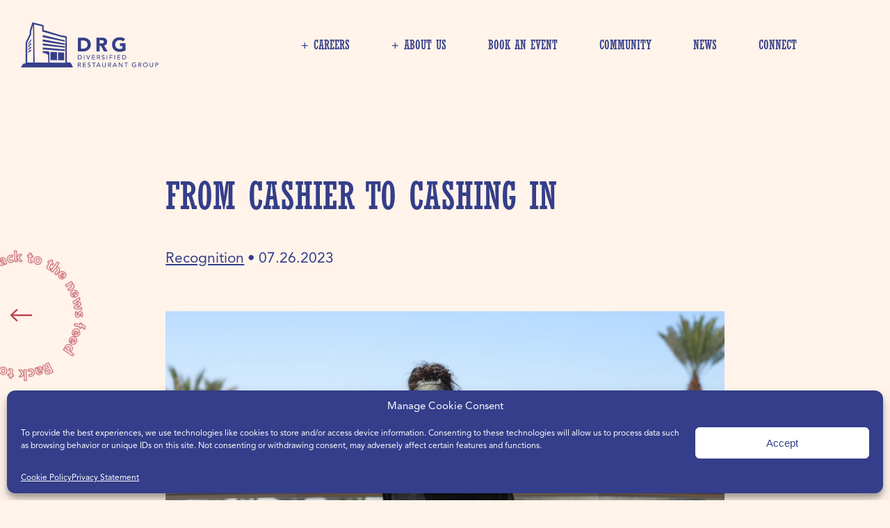

--- FILE ---
content_type: text/html; charset=UTF-8
request_url: https://drgfood.com/from-cashier-to-cashing-in/
body_size: 52209
content:
<!DOCTYPE html>
<html lang="en-US">
<head>
<meta charset="UTF-8" />
<script type="text/javascript">
/* <![CDATA[ */
var gform;gform||(document.addEventListener("gform_main_scripts_loaded",function(){gform.scriptsLoaded=!0}),document.addEventListener("gform/theme/scripts_loaded",function(){gform.themeScriptsLoaded=!0}),window.addEventListener("DOMContentLoaded",function(){gform.domLoaded=!0}),gform={domLoaded:!1,scriptsLoaded:!1,themeScriptsLoaded:!1,isFormEditor:()=>"function"==typeof InitializeEditor,callIfLoaded:function(o){return!(!gform.domLoaded||!gform.scriptsLoaded||!gform.themeScriptsLoaded&&!gform.isFormEditor()||(gform.isFormEditor()&&console.warn("The use of gform.initializeOnLoaded() is deprecated in the form editor context and will be removed in Gravity Forms 3.1."),o(),0))},initializeOnLoaded:function(o){gform.callIfLoaded(o)||(document.addEventListener("gform_main_scripts_loaded",()=>{gform.scriptsLoaded=!0,gform.callIfLoaded(o)}),document.addEventListener("gform/theme/scripts_loaded",()=>{gform.themeScriptsLoaded=!0,gform.callIfLoaded(o)}),window.addEventListener("DOMContentLoaded",()=>{gform.domLoaded=!0,gform.callIfLoaded(o)}))},hooks:{action:{},filter:{}},addAction:function(o,r,e,t){gform.addHook("action",o,r,e,t)},addFilter:function(o,r,e,t){gform.addHook("filter",o,r,e,t)},doAction:function(o){gform.doHook("action",o,arguments)},applyFilters:function(o){return gform.doHook("filter",o,arguments)},removeAction:function(o,r){gform.removeHook("action",o,r)},removeFilter:function(o,r,e){gform.removeHook("filter",o,r,e)},addHook:function(o,r,e,t,n){null==gform.hooks[o][r]&&(gform.hooks[o][r]=[]);var d=gform.hooks[o][r];null==n&&(n=r+"_"+d.length),gform.hooks[o][r].push({tag:n,callable:e,priority:t=null==t?10:t})},doHook:function(r,o,e){var t;if(e=Array.prototype.slice.call(e,1),null!=gform.hooks[r][o]&&((o=gform.hooks[r][o]).sort(function(o,r){return o.priority-r.priority}),o.forEach(function(o){"function"!=typeof(t=o.callable)&&(t=window[t]),"action"==r?t.apply(null,e):e[0]=t.apply(null,e)})),"filter"==r)return e[0]},removeHook:function(o,r,t,n){var e;null!=gform.hooks[o][r]&&(e=(e=gform.hooks[o][r]).filter(function(o,r,e){return!!(null!=n&&n!=o.tag||null!=t&&t!=o.priority)}),gform.hooks[o][r]=e)}});
/* ]]> */
</script>

<meta name="viewport" content="width=device-width" />
<script type="text/javascript">
	if((window.devicePixelRatio===undefined?1:window.devicePixelRatio)>1)
		document.cookie='HTTP_IS_RETINA=1;path=/';
</script>
	
<title>From Cashier To Cashing In - Diversified Restaurant Group</title>
<link rel="profile" href="http://gmpg.org/xfn/11" />
<link rel="pingback" href="" />
<meta name='robots' content='index, follow, max-image-preview:large, max-snippet:-1, max-video-preview:-1' />

	<!-- This site is optimized with the Yoast SEO plugin v26.7 - https://yoast.com/wordpress/plugins/seo/ -->
	<link rel="canonical" href="https://drgfood.com/from-cashier-to-cashing-in/" />
	<meta property="og:locale" content="en_US" />
	<meta property="og:type" content="article" />
	<meta property="og:title" content="From Cashier To Cashing In - Diversified Restaurant Group" />
	<meta property="og:description" content="Karlo Koska started working for DRG as a cashier at age 17 (a job that&hellip;" />
	<meta property="og:url" content="https://drgfood.com/from-cashier-to-cashing-in/" />
	<meta property="og:site_name" content="Diversified Restaurant Group" />
	<meta property="article:publisher" content="https://www.facebook.com/Diversified-Restaurant-Group-100625714890922/" />
	<meta property="article:published_time" content="2023-07-26T14:15:48+00:00" />
	<meta property="article:modified_time" content="2024-06-18T16:35:52+00:00" />
	<meta property="og:image" content="https://drgfood.com/wp-content/uploads/2023/07/0723_DRG_Karlo_1200x630.jpg" />
	<meta property="og:image:width" content="1200" />
	<meta property="og:image:height" content="630" />
	<meta property="og:image:type" content="image/jpeg" />
	<meta name="author" content="drgfood" />
	<meta name="twitter:card" content="summary_large_image" />
	<meta name="twitter:label1" content="Written by" />
	<meta name="twitter:data1" content="drgfood" />
	<meta name="twitter:label2" content="Est. reading time" />
	<meta name="twitter:data2" content="3 minutes" />
	<script type="application/ld+json" class="yoast-schema-graph">{"@context":"https://schema.org","@graph":[{"@type":"Article","@id":"https://drgfood.com/from-cashier-to-cashing-in/#article","isPartOf":{"@id":"https://drgfood.com/from-cashier-to-cashing-in/"},"author":{"name":"drgfood","@id":"https://drgfood.com/#/schema/person/52e55df2114d417ea6ac4f08788004ff"},"headline":"From Cashier To Cashing In","datePublished":"2023-07-26T14:15:48+00:00","dateModified":"2024-06-18T16:35:52+00:00","mainEntityOfPage":{"@id":"https://drgfood.com/from-cashier-to-cashing-in/"},"wordCount":412,"commentCount":0,"image":{"@id":"https://drgfood.com/from-cashier-to-cashing-in/#primaryimage"},"thumbnailUrl":"https://drgfood.com/wp-content/uploads/2023/07/0723_DRG_Karlo_1200x630.jpg","articleSection":["Recognition"],"inLanguage":"en-US","potentialAction":[{"@type":"CommentAction","name":"Comment","target":["https://drgfood.com/from-cashier-to-cashing-in/#respond"]}]},{"@type":"WebPage","@id":"https://drgfood.com/from-cashier-to-cashing-in/","url":"https://drgfood.com/from-cashier-to-cashing-in/","name":"From Cashier To Cashing In - Diversified Restaurant Group","isPartOf":{"@id":"https://drgfood.com/#website"},"primaryImageOfPage":{"@id":"https://drgfood.com/from-cashier-to-cashing-in/#primaryimage"},"image":{"@id":"https://drgfood.com/from-cashier-to-cashing-in/#primaryimage"},"thumbnailUrl":"https://drgfood.com/wp-content/uploads/2023/07/0723_DRG_Karlo_1200x630.jpg","datePublished":"2023-07-26T14:15:48+00:00","dateModified":"2024-06-18T16:35:52+00:00","author":{"@id":"https://drgfood.com/#/schema/person/52e55df2114d417ea6ac4f08788004ff"},"breadcrumb":{"@id":"https://drgfood.com/from-cashier-to-cashing-in/#breadcrumb"},"inLanguage":"en-US","potentialAction":[{"@type":"ReadAction","target":["https://drgfood.com/from-cashier-to-cashing-in/"]}]},{"@type":"ImageObject","inLanguage":"en-US","@id":"https://drgfood.com/from-cashier-to-cashing-in/#primaryimage","url":"https://drgfood.com/wp-content/uploads/2023/07/0723_DRG_Karlo_1200x630.jpg","contentUrl":"https://drgfood.com/wp-content/uploads/2023/07/0723_DRG_Karlo_1200x630.jpg","width":1200,"height":630},{"@type":"BreadcrumbList","@id":"https://drgfood.com/from-cashier-to-cashing-in/#breadcrumb","itemListElement":[{"@type":"ListItem","position":1,"name":"Home","item":"https://drgfood.com/"},{"@type":"ListItem","position":2,"name":"News","item":"https://drgfood.com/news/"},{"@type":"ListItem","position":3,"name":"From Cashier To Cashing In"}]},{"@type":"WebSite","@id":"https://drgfood.com/#website","url":"https://drgfood.com/","name":"Diversified Restaurant Group","description":"","potentialAction":[{"@type":"SearchAction","target":{"@type":"EntryPoint","urlTemplate":"https://drgfood.com/?s={search_term_string}"},"query-input":{"@type":"PropertyValueSpecification","valueRequired":true,"valueName":"search_term_string"}}],"inLanguage":"en-US"},{"@type":"Person","@id":"https://drgfood.com/#/schema/person/52e55df2114d417ea6ac4f08788004ff","name":"drgfood","image":{"@type":"ImageObject","inLanguage":"en-US","@id":"https://drgfood.com/#/schema/person/image/","url":"https://secure.gravatar.com/avatar/bdbd77f6ce50a9c44321024f6841fdf8ac06ded6b25cab36d5cad467f0f734e0?s=96&d=mm&r=g","contentUrl":"https://secure.gravatar.com/avatar/bdbd77f6ce50a9c44321024f6841fdf8ac06ded6b25cab36d5cad467f0f734e0?s=96&d=mm&r=g","caption":"drgfood"},"sameAs":["https://drgfood.com"],"url":"https://drgfood.com/author/drgfood/"}]}</script>
	<!-- / Yoast SEO plugin. -->


<link rel='dns-prefetch' href='//use.typekit.net' />
<link rel='dns-prefetch' href='//cdn.datatables.net' />
<link rel='dns-prefetch' href='//maxcdn.bootstrapcdn.com' />
<link rel="alternate" type="application/rss+xml" title="Diversified Restaurant Group &raquo; From Cashier To Cashing In Comments Feed" href="https://drgfood.com/from-cashier-to-cashing-in/feed/" />
<link rel="alternate" title="oEmbed (JSON)" type="application/json+oembed" href="https://drgfood.com/wp-json/oembed/1.0/embed?url=https%3A%2F%2Fdrgfood.com%2Ffrom-cashier-to-cashing-in%2F" />
<link rel="alternate" title="oEmbed (XML)" type="text/xml+oembed" href="https://drgfood.com/wp-json/oembed/1.0/embed?url=https%3A%2F%2Fdrgfood.com%2Ffrom-cashier-to-cashing-in%2F&#038;format=xml" />
<style id='wp-img-auto-sizes-contain-inline-css' type='text/css'>
img:is([sizes=auto i],[sizes^="auto," i]){contain-intrinsic-size:3000px 1500px}
/*# sourceURL=wp-img-auto-sizes-contain-inline-css */
</style>
<link rel='stylesheet' id='genesis-blocks-style-css-css' href='https://drgfood.com/wp-content/plugins/genesis-blocks/dist/style-blocks.build.css?ver=1767986706' type='text/css' media='all' />
<style id='wp-block-library-inline-css' type='text/css'>
:root{--wp-block-synced-color:#7a00df;--wp-block-synced-color--rgb:122,0,223;--wp-bound-block-color:var(--wp-block-synced-color);--wp-editor-canvas-background:#ddd;--wp-admin-theme-color:#007cba;--wp-admin-theme-color--rgb:0,124,186;--wp-admin-theme-color-darker-10:#006ba1;--wp-admin-theme-color-darker-10--rgb:0,107,160.5;--wp-admin-theme-color-darker-20:#005a87;--wp-admin-theme-color-darker-20--rgb:0,90,135;--wp-admin-border-width-focus:2px}@media (min-resolution:192dpi){:root{--wp-admin-border-width-focus:1.5px}}.wp-element-button{cursor:pointer}:root .has-very-light-gray-background-color{background-color:#eee}:root .has-very-dark-gray-background-color{background-color:#313131}:root .has-very-light-gray-color{color:#eee}:root .has-very-dark-gray-color{color:#313131}:root .has-vivid-green-cyan-to-vivid-cyan-blue-gradient-background{background:linear-gradient(135deg,#00d084,#0693e3)}:root .has-purple-crush-gradient-background{background:linear-gradient(135deg,#34e2e4,#4721fb 50%,#ab1dfe)}:root .has-hazy-dawn-gradient-background{background:linear-gradient(135deg,#faaca8,#dad0ec)}:root .has-subdued-olive-gradient-background{background:linear-gradient(135deg,#fafae1,#67a671)}:root .has-atomic-cream-gradient-background{background:linear-gradient(135deg,#fdd79a,#004a59)}:root .has-nightshade-gradient-background{background:linear-gradient(135deg,#330968,#31cdcf)}:root .has-midnight-gradient-background{background:linear-gradient(135deg,#020381,#2874fc)}:root{--wp--preset--font-size--normal:16px;--wp--preset--font-size--huge:42px}.has-regular-font-size{font-size:1em}.has-larger-font-size{font-size:2.625em}.has-normal-font-size{font-size:var(--wp--preset--font-size--normal)}.has-huge-font-size{font-size:var(--wp--preset--font-size--huge)}.has-text-align-center{text-align:center}.has-text-align-left{text-align:left}.has-text-align-right{text-align:right}.has-fit-text{white-space:nowrap!important}#end-resizable-editor-section{display:none}.aligncenter{clear:both}.items-justified-left{justify-content:flex-start}.items-justified-center{justify-content:center}.items-justified-right{justify-content:flex-end}.items-justified-space-between{justify-content:space-between}.screen-reader-text{border:0;clip-path:inset(50%);height:1px;margin:-1px;overflow:hidden;padding:0;position:absolute;width:1px;word-wrap:normal!important}.screen-reader-text:focus{background-color:#ddd;clip-path:none;color:#444;display:block;font-size:1em;height:auto;left:5px;line-height:normal;padding:15px 23px 14px;text-decoration:none;top:5px;width:auto;z-index:100000}html :where(.has-border-color){border-style:solid}html :where([style*=border-top-color]){border-top-style:solid}html :where([style*=border-right-color]){border-right-style:solid}html :where([style*=border-bottom-color]){border-bottom-style:solid}html :where([style*=border-left-color]){border-left-style:solid}html :where([style*=border-width]){border-style:solid}html :where([style*=border-top-width]){border-top-style:solid}html :where([style*=border-right-width]){border-right-style:solid}html :where([style*=border-bottom-width]){border-bottom-style:solid}html :where([style*=border-left-width]){border-left-style:solid}html :where(img[class*=wp-image-]){height:auto;max-width:100%}:where(figure){margin:0 0 1em}html :where(.is-position-sticky){--wp-admin--admin-bar--position-offset:var(--wp-admin--admin-bar--height,0px)}@media screen and (max-width:600px){html :where(.is-position-sticky){--wp-admin--admin-bar--position-offset:0px}}

/*# sourceURL=wp-block-library-inline-css */
</style><style id='wp-block-social-links-inline-css' type='text/css'>
.wp-block-social-links{background:none;box-sizing:border-box;margin-left:0;padding-left:0;padding-right:0;text-indent:0}.wp-block-social-links .wp-social-link a,.wp-block-social-links .wp-social-link a:hover{border-bottom:0;box-shadow:none;text-decoration:none}.wp-block-social-links .wp-social-link svg{height:1em;width:1em}.wp-block-social-links .wp-social-link span:not(.screen-reader-text){font-size:.65em;margin-left:.5em;margin-right:.5em}.wp-block-social-links.has-small-icon-size{font-size:16px}.wp-block-social-links,.wp-block-social-links.has-normal-icon-size{font-size:24px}.wp-block-social-links.has-large-icon-size{font-size:36px}.wp-block-social-links.has-huge-icon-size{font-size:48px}.wp-block-social-links.aligncenter{display:flex;justify-content:center}.wp-block-social-links.alignright{justify-content:flex-end}.wp-block-social-link{border-radius:9999px;display:block}@media not (prefers-reduced-motion){.wp-block-social-link{transition:transform .1s ease}}.wp-block-social-link{height:auto}.wp-block-social-link a{align-items:center;display:flex;line-height:0}.wp-block-social-link:hover{transform:scale(1.1)}.wp-block-social-links .wp-block-social-link.wp-social-link{display:inline-block;margin:0;padding:0}.wp-block-social-links .wp-block-social-link.wp-social-link .wp-block-social-link-anchor,.wp-block-social-links .wp-block-social-link.wp-social-link .wp-block-social-link-anchor svg,.wp-block-social-links .wp-block-social-link.wp-social-link .wp-block-social-link-anchor:active,.wp-block-social-links .wp-block-social-link.wp-social-link .wp-block-social-link-anchor:hover,.wp-block-social-links .wp-block-social-link.wp-social-link .wp-block-social-link-anchor:visited{color:currentColor;fill:currentColor}:where(.wp-block-social-links:not(.is-style-logos-only)) .wp-social-link{background-color:#f0f0f0;color:#444}:where(.wp-block-social-links:not(.is-style-logos-only)) .wp-social-link-amazon{background-color:#f90;color:#fff}:where(.wp-block-social-links:not(.is-style-logos-only)) .wp-social-link-bandcamp{background-color:#1ea0c3;color:#fff}:where(.wp-block-social-links:not(.is-style-logos-only)) .wp-social-link-behance{background-color:#0757fe;color:#fff}:where(.wp-block-social-links:not(.is-style-logos-only)) .wp-social-link-bluesky{background-color:#0a7aff;color:#fff}:where(.wp-block-social-links:not(.is-style-logos-only)) .wp-social-link-codepen{background-color:#1e1f26;color:#fff}:where(.wp-block-social-links:not(.is-style-logos-only)) .wp-social-link-deviantart{background-color:#02e49b;color:#fff}:where(.wp-block-social-links:not(.is-style-logos-only)) .wp-social-link-discord{background-color:#5865f2;color:#fff}:where(.wp-block-social-links:not(.is-style-logos-only)) .wp-social-link-dribbble{background-color:#e94c89;color:#fff}:where(.wp-block-social-links:not(.is-style-logos-only)) .wp-social-link-dropbox{background-color:#4280ff;color:#fff}:where(.wp-block-social-links:not(.is-style-logos-only)) .wp-social-link-etsy{background-color:#f45800;color:#fff}:where(.wp-block-social-links:not(.is-style-logos-only)) .wp-social-link-facebook{background-color:#0866ff;color:#fff}:where(.wp-block-social-links:not(.is-style-logos-only)) .wp-social-link-fivehundredpx{background-color:#000;color:#fff}:where(.wp-block-social-links:not(.is-style-logos-only)) .wp-social-link-flickr{background-color:#0461dd;color:#fff}:where(.wp-block-social-links:not(.is-style-logos-only)) .wp-social-link-foursquare{background-color:#e65678;color:#fff}:where(.wp-block-social-links:not(.is-style-logos-only)) .wp-social-link-github{background-color:#24292d;color:#fff}:where(.wp-block-social-links:not(.is-style-logos-only)) .wp-social-link-goodreads{background-color:#eceadd;color:#382110}:where(.wp-block-social-links:not(.is-style-logos-only)) .wp-social-link-google{background-color:#ea4434;color:#fff}:where(.wp-block-social-links:not(.is-style-logos-only)) .wp-social-link-gravatar{background-color:#1d4fc4;color:#fff}:where(.wp-block-social-links:not(.is-style-logos-only)) .wp-social-link-instagram{background-color:#f00075;color:#fff}:where(.wp-block-social-links:not(.is-style-logos-only)) .wp-social-link-lastfm{background-color:#e21b24;color:#fff}:where(.wp-block-social-links:not(.is-style-logos-only)) .wp-social-link-linkedin{background-color:#0d66c2;color:#fff}:where(.wp-block-social-links:not(.is-style-logos-only)) .wp-social-link-mastodon{background-color:#3288d4;color:#fff}:where(.wp-block-social-links:not(.is-style-logos-only)) .wp-social-link-medium{background-color:#000;color:#fff}:where(.wp-block-social-links:not(.is-style-logos-only)) .wp-social-link-meetup{background-color:#f6405f;color:#fff}:where(.wp-block-social-links:not(.is-style-logos-only)) .wp-social-link-patreon{background-color:#000;color:#fff}:where(.wp-block-social-links:not(.is-style-logos-only)) .wp-social-link-pinterest{background-color:#e60122;color:#fff}:where(.wp-block-social-links:not(.is-style-logos-only)) .wp-social-link-pocket{background-color:#ef4155;color:#fff}:where(.wp-block-social-links:not(.is-style-logos-only)) .wp-social-link-reddit{background-color:#ff4500;color:#fff}:where(.wp-block-social-links:not(.is-style-logos-only)) .wp-social-link-skype{background-color:#0478d7;color:#fff}:where(.wp-block-social-links:not(.is-style-logos-only)) .wp-social-link-snapchat{background-color:#fefc00;color:#fff;stroke:#000}:where(.wp-block-social-links:not(.is-style-logos-only)) .wp-social-link-soundcloud{background-color:#ff5600;color:#fff}:where(.wp-block-social-links:not(.is-style-logos-only)) .wp-social-link-spotify{background-color:#1bd760;color:#fff}:where(.wp-block-social-links:not(.is-style-logos-only)) .wp-social-link-telegram{background-color:#2aabee;color:#fff}:where(.wp-block-social-links:not(.is-style-logos-only)) .wp-social-link-threads{background-color:#000;color:#fff}:where(.wp-block-social-links:not(.is-style-logos-only)) .wp-social-link-tiktok{background-color:#000;color:#fff}:where(.wp-block-social-links:not(.is-style-logos-only)) .wp-social-link-tumblr{background-color:#011835;color:#fff}:where(.wp-block-social-links:not(.is-style-logos-only)) .wp-social-link-twitch{background-color:#6440a4;color:#fff}:where(.wp-block-social-links:not(.is-style-logos-only)) .wp-social-link-twitter{background-color:#1da1f2;color:#fff}:where(.wp-block-social-links:not(.is-style-logos-only)) .wp-social-link-vimeo{background-color:#1eb7ea;color:#fff}:where(.wp-block-social-links:not(.is-style-logos-only)) .wp-social-link-vk{background-color:#4680c2;color:#fff}:where(.wp-block-social-links:not(.is-style-logos-only)) .wp-social-link-wordpress{background-color:#3499cd;color:#fff}:where(.wp-block-social-links:not(.is-style-logos-only)) .wp-social-link-whatsapp{background-color:#25d366;color:#fff}:where(.wp-block-social-links:not(.is-style-logos-only)) .wp-social-link-x{background-color:#000;color:#fff}:where(.wp-block-social-links:not(.is-style-logos-only)) .wp-social-link-yelp{background-color:#d32422;color:#fff}:where(.wp-block-social-links:not(.is-style-logos-only)) .wp-social-link-youtube{background-color:red;color:#fff}:where(.wp-block-social-links.is-style-logos-only) .wp-social-link{background:none}:where(.wp-block-social-links.is-style-logos-only) .wp-social-link svg{height:1.25em;width:1.25em}:where(.wp-block-social-links.is-style-logos-only) .wp-social-link-amazon{color:#f90}:where(.wp-block-social-links.is-style-logos-only) .wp-social-link-bandcamp{color:#1ea0c3}:where(.wp-block-social-links.is-style-logos-only) .wp-social-link-behance{color:#0757fe}:where(.wp-block-social-links.is-style-logos-only) .wp-social-link-bluesky{color:#0a7aff}:where(.wp-block-social-links.is-style-logos-only) .wp-social-link-codepen{color:#1e1f26}:where(.wp-block-social-links.is-style-logos-only) .wp-social-link-deviantart{color:#02e49b}:where(.wp-block-social-links.is-style-logos-only) .wp-social-link-discord{color:#5865f2}:where(.wp-block-social-links.is-style-logos-only) .wp-social-link-dribbble{color:#e94c89}:where(.wp-block-social-links.is-style-logos-only) .wp-social-link-dropbox{color:#4280ff}:where(.wp-block-social-links.is-style-logos-only) .wp-social-link-etsy{color:#f45800}:where(.wp-block-social-links.is-style-logos-only) .wp-social-link-facebook{color:#0866ff}:where(.wp-block-social-links.is-style-logos-only) .wp-social-link-fivehundredpx{color:#000}:where(.wp-block-social-links.is-style-logos-only) .wp-social-link-flickr{color:#0461dd}:where(.wp-block-social-links.is-style-logos-only) .wp-social-link-foursquare{color:#e65678}:where(.wp-block-social-links.is-style-logos-only) .wp-social-link-github{color:#24292d}:where(.wp-block-social-links.is-style-logos-only) .wp-social-link-goodreads{color:#382110}:where(.wp-block-social-links.is-style-logos-only) .wp-social-link-google{color:#ea4434}:where(.wp-block-social-links.is-style-logos-only) .wp-social-link-gravatar{color:#1d4fc4}:where(.wp-block-social-links.is-style-logos-only) .wp-social-link-instagram{color:#f00075}:where(.wp-block-social-links.is-style-logos-only) .wp-social-link-lastfm{color:#e21b24}:where(.wp-block-social-links.is-style-logos-only) .wp-social-link-linkedin{color:#0d66c2}:where(.wp-block-social-links.is-style-logos-only) .wp-social-link-mastodon{color:#3288d4}:where(.wp-block-social-links.is-style-logos-only) .wp-social-link-medium{color:#000}:where(.wp-block-social-links.is-style-logos-only) .wp-social-link-meetup{color:#f6405f}:where(.wp-block-social-links.is-style-logos-only) .wp-social-link-patreon{color:#000}:where(.wp-block-social-links.is-style-logos-only) .wp-social-link-pinterest{color:#e60122}:where(.wp-block-social-links.is-style-logos-only) .wp-social-link-pocket{color:#ef4155}:where(.wp-block-social-links.is-style-logos-only) .wp-social-link-reddit{color:#ff4500}:where(.wp-block-social-links.is-style-logos-only) .wp-social-link-skype{color:#0478d7}:where(.wp-block-social-links.is-style-logos-only) .wp-social-link-snapchat{color:#fff;stroke:#000}:where(.wp-block-social-links.is-style-logos-only) .wp-social-link-soundcloud{color:#ff5600}:where(.wp-block-social-links.is-style-logos-only) .wp-social-link-spotify{color:#1bd760}:where(.wp-block-social-links.is-style-logos-only) .wp-social-link-telegram{color:#2aabee}:where(.wp-block-social-links.is-style-logos-only) .wp-social-link-threads{color:#000}:where(.wp-block-social-links.is-style-logos-only) .wp-social-link-tiktok{color:#000}:where(.wp-block-social-links.is-style-logos-only) .wp-social-link-tumblr{color:#011835}:where(.wp-block-social-links.is-style-logos-only) .wp-social-link-twitch{color:#6440a4}:where(.wp-block-social-links.is-style-logos-only) .wp-social-link-twitter{color:#1da1f2}:where(.wp-block-social-links.is-style-logos-only) .wp-social-link-vimeo{color:#1eb7ea}:where(.wp-block-social-links.is-style-logos-only) .wp-social-link-vk{color:#4680c2}:where(.wp-block-social-links.is-style-logos-only) .wp-social-link-whatsapp{color:#25d366}:where(.wp-block-social-links.is-style-logos-only) .wp-social-link-wordpress{color:#3499cd}:where(.wp-block-social-links.is-style-logos-only) .wp-social-link-x{color:#000}:where(.wp-block-social-links.is-style-logos-only) .wp-social-link-yelp{color:#d32422}:where(.wp-block-social-links.is-style-logos-only) .wp-social-link-youtube{color:red}.wp-block-social-links.is-style-pill-shape .wp-social-link{width:auto}:root :where(.wp-block-social-links .wp-social-link a){padding:.25em}:root :where(.wp-block-social-links.is-style-logos-only .wp-social-link a){padding:0}:root :where(.wp-block-social-links.is-style-pill-shape .wp-social-link a){padding-left:.6666666667em;padding-right:.6666666667em}.wp-block-social-links:not(.has-icon-color):not(.has-icon-background-color) .wp-social-link-snapchat .wp-block-social-link-label{color:#000}
/*# sourceURL=https://drgfood.com/wp-includes/blocks/social-links/style.min.css */
</style>
<style id='global-styles-inline-css' type='text/css'>
:root{--wp--preset--aspect-ratio--square: 1;--wp--preset--aspect-ratio--4-3: 4/3;--wp--preset--aspect-ratio--3-4: 3/4;--wp--preset--aspect-ratio--3-2: 3/2;--wp--preset--aspect-ratio--2-3: 2/3;--wp--preset--aspect-ratio--16-9: 16/9;--wp--preset--aspect-ratio--9-16: 9/16;--wp--preset--color--black: #000000;--wp--preset--color--cyan-bluish-gray: #abb8c3;--wp--preset--color--white: #ffffff;--wp--preset--color--pale-pink: #f78da7;--wp--preset--color--vivid-red: #cf2e2e;--wp--preset--color--luminous-vivid-orange: #ff6900;--wp--preset--color--luminous-vivid-amber: #fcb900;--wp--preset--color--light-green-cyan: #7bdcb5;--wp--preset--color--vivid-green-cyan: #00d084;--wp--preset--color--pale-cyan-blue: #8ed1fc;--wp--preset--color--vivid-cyan-blue: #0693e3;--wp--preset--color--vivid-purple: #9b51e0;--wp--preset--gradient--vivid-cyan-blue-to-vivid-purple: linear-gradient(135deg,rgb(6,147,227) 0%,rgb(155,81,224) 100%);--wp--preset--gradient--light-green-cyan-to-vivid-green-cyan: linear-gradient(135deg,rgb(122,220,180) 0%,rgb(0,208,130) 100%);--wp--preset--gradient--luminous-vivid-amber-to-luminous-vivid-orange: linear-gradient(135deg,rgb(252,185,0) 0%,rgb(255,105,0) 100%);--wp--preset--gradient--luminous-vivid-orange-to-vivid-red: linear-gradient(135deg,rgb(255,105,0) 0%,rgb(207,46,46) 100%);--wp--preset--gradient--very-light-gray-to-cyan-bluish-gray: linear-gradient(135deg,rgb(238,238,238) 0%,rgb(169,184,195) 100%);--wp--preset--gradient--cool-to-warm-spectrum: linear-gradient(135deg,rgb(74,234,220) 0%,rgb(151,120,209) 20%,rgb(207,42,186) 40%,rgb(238,44,130) 60%,rgb(251,105,98) 80%,rgb(254,248,76) 100%);--wp--preset--gradient--blush-light-purple: linear-gradient(135deg,rgb(255,206,236) 0%,rgb(152,150,240) 100%);--wp--preset--gradient--blush-bordeaux: linear-gradient(135deg,rgb(254,205,165) 0%,rgb(254,45,45) 50%,rgb(107,0,62) 100%);--wp--preset--gradient--luminous-dusk: linear-gradient(135deg,rgb(255,203,112) 0%,rgb(199,81,192) 50%,rgb(65,88,208) 100%);--wp--preset--gradient--pale-ocean: linear-gradient(135deg,rgb(255,245,203) 0%,rgb(182,227,212) 50%,rgb(51,167,181) 100%);--wp--preset--gradient--electric-grass: linear-gradient(135deg,rgb(202,248,128) 0%,rgb(113,206,126) 100%);--wp--preset--gradient--midnight: linear-gradient(135deg,rgb(2,3,129) 0%,rgb(40,116,252) 100%);--wp--preset--font-size--small: 13px;--wp--preset--font-size--medium: 20px;--wp--preset--font-size--large: 36px;--wp--preset--font-size--x-large: 42px;--wp--preset--spacing--20: 0.44rem;--wp--preset--spacing--30: 0.67rem;--wp--preset--spacing--40: 1rem;--wp--preset--spacing--50: 1.5rem;--wp--preset--spacing--60: 2.25rem;--wp--preset--spacing--70: 3.38rem;--wp--preset--spacing--80: 5.06rem;--wp--preset--shadow--natural: 6px 6px 9px rgba(0, 0, 0, 0.2);--wp--preset--shadow--deep: 12px 12px 50px rgba(0, 0, 0, 0.4);--wp--preset--shadow--sharp: 6px 6px 0px rgba(0, 0, 0, 0.2);--wp--preset--shadow--outlined: 6px 6px 0px -3px rgb(255, 255, 255), 6px 6px rgb(0, 0, 0);--wp--preset--shadow--crisp: 6px 6px 0px rgb(0, 0, 0);}:root :where(.is-layout-flow) > :first-child{margin-block-start: 0;}:root :where(.is-layout-flow) > :last-child{margin-block-end: 0;}:root :where(.is-layout-flow) > *{margin-block-start: 24px;margin-block-end: 0;}:root :where(.is-layout-constrained) > :first-child{margin-block-start: 0;}:root :where(.is-layout-constrained) > :last-child{margin-block-end: 0;}:root :where(.is-layout-constrained) > *{margin-block-start: 24px;margin-block-end: 0;}:root :where(.is-layout-flex){gap: 24px;}:root :where(.is-layout-grid){gap: 24px;}body .is-layout-flex{display: flex;}.is-layout-flex{flex-wrap: wrap;align-items: center;}.is-layout-flex > :is(*, div){margin: 0;}body .is-layout-grid{display: grid;}.is-layout-grid > :is(*, div){margin: 0;}.has-black-color{color: var(--wp--preset--color--black) !important;}.has-cyan-bluish-gray-color{color: var(--wp--preset--color--cyan-bluish-gray) !important;}.has-white-color{color: var(--wp--preset--color--white) !important;}.has-pale-pink-color{color: var(--wp--preset--color--pale-pink) !important;}.has-vivid-red-color{color: var(--wp--preset--color--vivid-red) !important;}.has-luminous-vivid-orange-color{color: var(--wp--preset--color--luminous-vivid-orange) !important;}.has-luminous-vivid-amber-color{color: var(--wp--preset--color--luminous-vivid-amber) !important;}.has-light-green-cyan-color{color: var(--wp--preset--color--light-green-cyan) !important;}.has-vivid-green-cyan-color{color: var(--wp--preset--color--vivid-green-cyan) !important;}.has-pale-cyan-blue-color{color: var(--wp--preset--color--pale-cyan-blue) !important;}.has-vivid-cyan-blue-color{color: var(--wp--preset--color--vivid-cyan-blue) !important;}.has-vivid-purple-color{color: var(--wp--preset--color--vivid-purple) !important;}.has-black-background-color{background-color: var(--wp--preset--color--black) !important;}.has-cyan-bluish-gray-background-color{background-color: var(--wp--preset--color--cyan-bluish-gray) !important;}.has-white-background-color{background-color: var(--wp--preset--color--white) !important;}.has-pale-pink-background-color{background-color: var(--wp--preset--color--pale-pink) !important;}.has-vivid-red-background-color{background-color: var(--wp--preset--color--vivid-red) !important;}.has-luminous-vivid-orange-background-color{background-color: var(--wp--preset--color--luminous-vivid-orange) !important;}.has-luminous-vivid-amber-background-color{background-color: var(--wp--preset--color--luminous-vivid-amber) !important;}.has-light-green-cyan-background-color{background-color: var(--wp--preset--color--light-green-cyan) !important;}.has-vivid-green-cyan-background-color{background-color: var(--wp--preset--color--vivid-green-cyan) !important;}.has-pale-cyan-blue-background-color{background-color: var(--wp--preset--color--pale-cyan-blue) !important;}.has-vivid-cyan-blue-background-color{background-color: var(--wp--preset--color--vivid-cyan-blue) !important;}.has-vivid-purple-background-color{background-color: var(--wp--preset--color--vivid-purple) !important;}.has-black-border-color{border-color: var(--wp--preset--color--black) !important;}.has-cyan-bluish-gray-border-color{border-color: var(--wp--preset--color--cyan-bluish-gray) !important;}.has-white-border-color{border-color: var(--wp--preset--color--white) !important;}.has-pale-pink-border-color{border-color: var(--wp--preset--color--pale-pink) !important;}.has-vivid-red-border-color{border-color: var(--wp--preset--color--vivid-red) !important;}.has-luminous-vivid-orange-border-color{border-color: var(--wp--preset--color--luminous-vivid-orange) !important;}.has-luminous-vivid-amber-border-color{border-color: var(--wp--preset--color--luminous-vivid-amber) !important;}.has-light-green-cyan-border-color{border-color: var(--wp--preset--color--light-green-cyan) !important;}.has-vivid-green-cyan-border-color{border-color: var(--wp--preset--color--vivid-green-cyan) !important;}.has-pale-cyan-blue-border-color{border-color: var(--wp--preset--color--pale-cyan-blue) !important;}.has-vivid-cyan-blue-border-color{border-color: var(--wp--preset--color--vivid-cyan-blue) !important;}.has-vivid-purple-border-color{border-color: var(--wp--preset--color--vivid-purple) !important;}.has-vivid-cyan-blue-to-vivid-purple-gradient-background{background: var(--wp--preset--gradient--vivid-cyan-blue-to-vivid-purple) !important;}.has-light-green-cyan-to-vivid-green-cyan-gradient-background{background: var(--wp--preset--gradient--light-green-cyan-to-vivid-green-cyan) !important;}.has-luminous-vivid-amber-to-luminous-vivid-orange-gradient-background{background: var(--wp--preset--gradient--luminous-vivid-amber-to-luminous-vivid-orange) !important;}.has-luminous-vivid-orange-to-vivid-red-gradient-background{background: var(--wp--preset--gradient--luminous-vivid-orange-to-vivid-red) !important;}.has-very-light-gray-to-cyan-bluish-gray-gradient-background{background: var(--wp--preset--gradient--very-light-gray-to-cyan-bluish-gray) !important;}.has-cool-to-warm-spectrum-gradient-background{background: var(--wp--preset--gradient--cool-to-warm-spectrum) !important;}.has-blush-light-purple-gradient-background{background: var(--wp--preset--gradient--blush-light-purple) !important;}.has-blush-bordeaux-gradient-background{background: var(--wp--preset--gradient--blush-bordeaux) !important;}.has-luminous-dusk-gradient-background{background: var(--wp--preset--gradient--luminous-dusk) !important;}.has-pale-ocean-gradient-background{background: var(--wp--preset--gradient--pale-ocean) !important;}.has-electric-grass-gradient-background{background: var(--wp--preset--gradient--electric-grass) !important;}.has-midnight-gradient-background{background: var(--wp--preset--gradient--midnight) !important;}.has-small-font-size{font-size: var(--wp--preset--font-size--small) !important;}.has-medium-font-size{font-size: var(--wp--preset--font-size--medium) !important;}.has-large-font-size{font-size: var(--wp--preset--font-size--large) !important;}.has-x-large-font-size{font-size: var(--wp--preset--font-size--x-large) !important;}
/*# sourceURL=global-styles-inline-css */
</style>

<style id='classic-theme-styles-inline-css' type='text/css'>
/*! This file is auto-generated */
.wp-block-button__link{color:#fff;background-color:#32373c;border-radius:9999px;box-shadow:none;text-decoration:none;padding:calc(.667em + 2px) calc(1.333em + 2px);font-size:1.125em}.wp-block-file__button{background:#32373c;color:#fff;text-decoration:none}
/*# sourceURL=/wp-includes/css/classic-themes.min.css */
</style>
<link rel='stylesheet' id='cmplz-general-css' href='https://drgfood.com/wp-content/plugins/complianz-gdpr-premium/assets/css/cookieblocker.min.css?ver=1762182238' type='text/css' media='all' />
<link rel='stylesheet' id='swiper-css' href='https://drgfood.com/wp-content/themes/DRG/assets/styles/swiper.min.css?ver=5.3.7' type='text/css' media='all' />
<link rel='stylesheet' id='lightbox-css' href='https://drgfood.com/wp-content/themes/DRG/assets/styles/magnific-popup.css?ver=1.0.0' type='text/css' media='all' />
<link rel='stylesheet' id='data-tables-css' href='//cdn.datatables.net/1.10.19/css/jquery.dataTables.min.css?ver=1.10.19' type='text/css' media='all' />
<link rel='stylesheet' id='drg-css' href='https://drgfood.com/wp-content/themes/DRG/style.css?ver=1762188949' type='text/css' media='all' />
<link rel='stylesheet' id='font-awesome-css' href='//maxcdn.bootstrapcdn.com/font-awesome/4.7.0/css/font-awesome.min.css?ver=4.7.0' type='text/css' media='all' />
<script type="text/javascript" src="https://drgfood.com/wp-content/plugins/google-analytics-premium/assets/js/frontend-gtag.min.js?ver=9.11.1" id="monsterinsights-frontend-script-js" async="async" data-wp-strategy="async"></script>
<script data-cfasync="false" data-wpfc-render="false" type="text/javascript" id='monsterinsights-frontend-script-js-extra'>/* <![CDATA[ */
var monsterinsights_frontend = {"js_events_tracking":"true","download_extensions":"doc,pdf,ppt,zip,xls,docx,pptx,xlsx","inbound_paths":"[{\"path\":\"\\\/go\\\/\",\"label\":\"affiliate\"},{\"path\":\"\\\/recommend\\\/\",\"label\":\"affiliate\"}]","home_url":"https:\/\/drgfood.com","hash_tracking":"false","v4_id":"G-TFS1WS32JS"};/* ]]> */
</script>
<script type="text/javascript" src="https://drgfood.com/wp-includes/js/jquery/jquery.min.js?ver=3.7.1" id="jquery-core-js"></script>
<script type="text/javascript" src="https://drgfood.com/wp-includes/js/jquery/jquery-migrate.min.js?ver=3.4.1" id="jquery-migrate-js"></script>
<script type="text/javascript" defer='defer' src="https://drgfood.com/wp-content/plugins/gravityforms/js/jquery.json.min.js?ver=2.9.26" id="gform_json-js"></script>
<script type="text/javascript" id="gform_gravityforms-js-extra">
/* <![CDATA[ */
var gf_global = {"gf_currency_config":{"name":"U.S. Dollar","symbol_left":"$","symbol_right":"","symbol_padding":"","thousand_separator":",","decimal_separator":".","decimals":2,"code":"USD"},"base_url":"https://drgfood.com/wp-content/plugins/gravityforms","number_formats":[],"spinnerUrl":"https://drgfood.com/wp-content/plugins/gravityforms/images/spinner.svg","version_hash":"eb669f88e614243dabf0099fc4029d72","strings":{"newRowAdded":"New row added.","rowRemoved":"Row removed","formSaved":"The form has been saved.  The content contains the link to return and complete the form."}};
var gf_global = {"gf_currency_config":{"name":"U.S. Dollar","symbol_left":"$","symbol_right":"","symbol_padding":"","thousand_separator":",","decimal_separator":".","decimals":2,"code":"USD"},"base_url":"https://drgfood.com/wp-content/plugins/gravityforms","number_formats":[],"spinnerUrl":"https://drgfood.com/wp-content/plugins/gravityforms/images/spinner.svg","version_hash":"eb669f88e614243dabf0099fc4029d72","strings":{"newRowAdded":"New row added.","rowRemoved":"Row removed","formSaved":"The form has been saved.  The content contains the link to return and complete the form."}};
var gform_i18n = {"datepicker":{"days":{"monday":"Mo","tuesday":"Tu","wednesday":"We","thursday":"Th","friday":"Fr","saturday":"Sa","sunday":"Su"},"months":{"january":"January","february":"February","march":"March","april":"April","may":"May","june":"June","july":"July","august":"August","september":"September","october":"October","november":"November","december":"December"},"firstDay":1,"iconText":"Select date"}};
var gf_legacy_multi = {"":"1"};
var gform_gravityforms = {"strings":{"invalid_file_extension":"This type of file is not allowed. Must be one of the following:","delete_file":"Delete this file","in_progress":"in progress","file_exceeds_limit":"File exceeds size limit","illegal_extension":"This type of file is not allowed.","max_reached":"Maximum number of files reached","unknown_error":"There was a problem while saving the file on the server","currently_uploading":"Please wait for the uploading to complete","cancel":"Cancel","cancel_upload":"Cancel this upload","cancelled":"Cancelled","error":"Error","message":"Message"},"vars":{"images_url":"https://drgfood.com/wp-content/plugins/gravityforms/images"}};
//# sourceURL=gform_gravityforms-js-extra
/* ]]> */
</script>
<script type="text/javascript" id="gform_gravityforms-js-before">
/* <![CDATA[ */

//# sourceURL=gform_gravityforms-js-before
/* ]]> */
</script>
<script type="text/javascript" defer='defer' src="https://drgfood.com/wp-content/plugins/gravityforms/js/gravityforms.min.js?ver=2.9.26" id="gform_gravityforms-js"></script>
<script type="text/javascript" defer='defer' src="https://drgfood.com/wp-content/plugins/gravityforms/assets/js/dist/utils.min.js?ver=48a3755090e76a154853db28fc254681" id="gform_gravityforms_utils-js"></script>
<script type="text/javascript" src="//use.typekit.net/sln1dgp.js?ver=6.9" id="enqueue_typekit-js"></script>
<link rel="https://api.w.org/" href="https://drgfood.com/wp-json/" /><link rel="alternate" title="JSON" type="application/json" href="https://drgfood.com/wp-json/wp/v2/posts/3207" /><!-- Google tag (gtag.js) -->
<!-- <script type="text/plain" data-service="google-analytics" data-category="statistics" async data-cmplz-src="https://www.googletagmanager.com/gtag/js?id=G-TFS1WS32JS"></script>
 <script>
  window.dataLayer = window.dataLayer || [];
  function gtag(){dataLayer.push(arguments);}
  gtag('js', new Date());

  gtag('config', 'G-TFS1WS32JS');
</script>-->
<!-- Google Tag Manager -->
<script type="text/plain" data-service="google-analytics" data-category="statistics">(function(w,d,s,l,i){w[l]=w[l]||[];w[l].push({'gtm.start':
new Date().getTime(),event:'gtm.js'});var f=d.getElementsByTagName(s)[0],
j=d.createElement(s),dl=l!='dataLayer'?'&l='+l:'';j.async=true;j.src=
'https://www.googletagmanager.com/gtm.js?id='+i+dl;f.parentNode.insertBefore(j,f);
})(window,document,'script','dataLayer','GTM-KL5HQWW');</script>
<!-- End Google Tag Manager -->
<link rel="stylesheet" href="https://cdnjs.cloudflare.com/ajax/libs/font-awesome/5.15.3/css/all.min.css">
<script>
	$(document).ready(function() {
    $("#myLink").click(function(){
        $("#myInput").focus();
    });
});
</script>
<meta name="google-site-verification" content="JIB3q-Ey_2kZgB0UDzhVfzua7d8zkSD9yPEEBYnDEHA" />
<link rel="preconnect" href="https://fonts.googleapis.com">
<link rel="preconnect" href="https://fonts.gstatic.com" crossorigin>
<link href="https://fonts.googleapis.com/css2?family=Open+Sans:ital,wght@0,300..800;1,300..800&display=swap" rel="stylesheet">
<link rel="preconnect" href="https://fonts.googleapis.com">
<link rel="preconnect" href="https://fonts.gstatic.com" crossorigin>
<link href="https://fonts.googleapis.com/css2?family=Open+Sans:ital,wght@0,300..800;1,300..800&family=Sanchez:ital@0;1&display=swap" rel="stylesheet">
<link href="https://fonts.googleapis.com/css2?family=Rubik:ital,wght@0,300..900;1,300..900&display=swap" rel="stylesheet">
<link rel="stylesheet" href="https://use.typekit.net/qqx8mjq.css">			<style>.cmplz-hidden {
					display: none !important;
				}</style><script type="text/javascript">try{Typekit.load();}catch(e){}</script>
		<!-- MonsterInsights Form Tracking -->
		<script data-service="google-analytics" data-category="statistics" data-cfasync="false" data-wpfc-render="false" type="text/plain">
			function monsterinsights_forms_record_impression(event) {
				monsterinsights_add_bloom_forms_ids();
				var monsterinsights_forms = document.getElementsByTagName("form");
				var monsterinsights_forms_i;
				for (monsterinsights_forms_i = 0; monsterinsights_forms_i < monsterinsights_forms.length; monsterinsights_forms_i++) {
					var monsterinsights_form_id = monsterinsights_forms[monsterinsights_forms_i].getAttribute("id");
					var skip_conversion = false;
					/* Check to see if it's contact form 7 if the id isn't set */
					if (!monsterinsights_form_id) {
						monsterinsights_form_id = monsterinsights_forms[monsterinsights_forms_i].parentElement.getAttribute("id");
						if (monsterinsights_form_id && monsterinsights_form_id.lastIndexOf('wpcf7-f', 0) === 0) {
							/* If so, let's grab that and set it to be the form's ID*/
							var tokens = monsterinsights_form_id.split('-').slice(0, 2);
							var result = tokens.join('-');
							monsterinsights_forms[monsterinsights_forms_i].setAttribute("id", result);/* Now we can do just what we did above */
							monsterinsights_form_id = monsterinsights_forms[monsterinsights_forms_i].getAttribute("id");
						} else {
							monsterinsights_form_id = false;
						}
					}

					/* Check if it's Ninja Forms & id isn't set. */
					if (!monsterinsights_form_id && monsterinsights_forms[monsterinsights_forms_i].parentElement.className.indexOf('nf-form-layout') >= 0) {
						monsterinsights_form_id = monsterinsights_forms[monsterinsights_forms_i].parentElement.parentElement.parentElement.getAttribute('id');
						if (monsterinsights_form_id && 0 === monsterinsights_form_id.lastIndexOf('nf-form-', 0)) {
							/* If so, let's grab that and set it to be the form's ID*/
							tokens = monsterinsights_form_id.split('-').slice(0, 3);
							result = tokens.join('-');
							monsterinsights_forms[monsterinsights_forms_i].setAttribute('id', result);
							/* Now we can do just what we did above */
							monsterinsights_form_id = monsterinsights_forms[monsterinsights_forms_i].getAttribute('id');
							skip_conversion = true;
						}
					}

					if (monsterinsights_form_id && monsterinsights_form_id !== 'commentform' && monsterinsights_form_id !== 'adminbar-search') {
						__gtagTracker('event', 'impression', {
							event_category: 'form',
							event_label: monsterinsights_form_id,
							value: 1,
							non_interaction: true
						});

						/* If a WPForms Form, we can use custom tracking */
						if (monsterinsights_form_id && 0 === monsterinsights_form_id.lastIndexOf('wpforms-form-', 0)) {
							continue;
						}

						/* Formiddable Forms, use custom tracking */
						if (monsterinsights_forms_has_class(monsterinsights_forms[monsterinsights_forms_i], 'frm-show-form')) {
							continue;
						}

						/* If a Gravity Form, we can use custom tracking */
						if (monsterinsights_form_id && 0 === monsterinsights_form_id.lastIndexOf('gform_', 0)) {
							continue;
						}

						/* If Ninja forms, we use custom conversion tracking */
						if (skip_conversion) {
							continue;
						}

						var custom_conversion_mi_forms = false;
						if (custom_conversion_mi_forms) {
							continue;
						}

						if (window.jQuery) {
							(function (form_id) {
								jQuery(document).ready(function () {
									jQuery('#' + form_id).on('submit', monsterinsights_forms_record_conversion);
								});
							})(monsterinsights_form_id);
						} else {
							var __gaFormsTrackerWindow = window;
							if (__gaFormsTrackerWindow.addEventListener) {
								document.getElementById(monsterinsights_form_id).addEventListener("submit", monsterinsights_forms_record_conversion, false);
							} else {
								if (__gaFormsTrackerWindow.attachEvent) {
									document.getElementById(monsterinsights_form_id).attachEvent("onsubmit", monsterinsights_forms_record_conversion);
								}
							}
						}

					} else {
						continue;
					}
				}
			}

			function monsterinsights_forms_has_class(element, className) {
				return (' ' + element.className + ' ').indexOf(' ' + className + ' ') > -1;
			}

			function monsterinsights_forms_record_conversion(event) {
				var monsterinsights_form_conversion_id = event.target.id;
				var monsterinsights_form_action = event.target.getAttribute("miforms-action");
				if (monsterinsights_form_conversion_id && !monsterinsights_form_action) {
					document.getElementById(monsterinsights_form_conversion_id).setAttribute("miforms-action", "submitted");
					__gtagTracker('event', 'conversion', {
						event_category: 'form',
						event_label: monsterinsights_form_conversion_id,
						value: 1,
					});
				}
			}

			/* Attach the events to all clicks in the document after page and GA has loaded */
			function monsterinsights_forms_load() {
				if (typeof (__gtagTracker) !== 'undefined' && __gtagTracker) {
					var __gtagFormsTrackerWindow = window;
					if (__gtagFormsTrackerWindow.addEventListener) {
						__gtagFormsTrackerWindow.addEventListener("load", monsterinsights_forms_record_impression, false);
					} else {
						if (__gtagFormsTrackerWindow.attachEvent) {
							__gtagFormsTrackerWindow.attachEvent("onload", monsterinsights_forms_record_impression);
						}
					}
				} else {
					setTimeout(monsterinsights_forms_load, 200);
				}
			}

			/* Custom Ninja Forms impression tracking */
			if (window.jQuery) {
				jQuery(document).on('nfFormReady', function (e, layoutView) {
					var label = layoutView.el;
					label = label.substring(1, label.length);
					label = label.split('-').slice(0, 3).join('-');
					__gtagTracker('event', 'impression', {
						event_category: 'form',
						event_label: label,
						value: 1,
						non_interaction: true
					});
				});
			}

			/* Custom Bloom Form tracker */
			function monsterinsights_add_bloom_forms_ids() {
				var bloom_forms = document.querySelectorAll('.et_bloom_form_content form');
				if (bloom_forms.length > 0) {
					for (var i = 0; i < bloom_forms.length; i++) {
						if ('' === bloom_forms[i].id) {
							var form_parent_root = monsterinsights_find_parent_with_class(bloom_forms[i], 'et_bloom_optin');
							if (form_parent_root) {
								var classes = form_parent_root.className.split(' ');
								for (var j = 0; j < classes.length; ++j) {
									if (0 === classes[j].indexOf('et_bloom_optin')) {
										bloom_forms[i].id = classes[j];
									}
								}
							}
						}
					}
				}
			}

			function monsterinsights_find_parent_with_class(element, className) {
				if (element.parentNode && '' !== className) {
					if (element.parentNode.className.indexOf(className) >= 0) {
						return element.parentNode;
					} else {
						return monsterinsights_find_parent_with_class(element.parentNode, className);
					}
				}
				return false;
			}

			monsterinsights_forms_load();
		</script>
		<!-- End MonsterInsights Form Tracking -->
		


		<!-- MonsterInsights Media Tracking -->
		<script data-service="vimeo" data-category="statistics" data-cfasync="false" data-wpfc-render="false" type="text/plain">
			var monsterinsights_tracked_video_marks = {};
			var monsterinsights_youtube_percentage_tracking_timeouts = {};

			/* Works for YouTube and Vimeo */
			function monsterinsights_media_get_id_for_iframe( source, service ) {
				var iframeUrlParts = source.split('?');
				var stripedUrl = iframeUrlParts[0].split('/');
				var videoId = stripedUrl[ stripedUrl.length - 1 ];

				return service + '-player-' + videoId;
			}

			function monsterinsights_media_record_video_event( provider, event, label, parameters = {} ) {
				__gtagTracker('event', event, {
					event_category: 'video-' + provider,
					event_label: label,
					non_interaction: event === 'impression',
					...parameters
				});
			}

			function monsterinsights_media_maybe_record_video_progress( provider, label, videoId, videoParameters ) {
				var progressTrackingAllowedMarks = [10,25,50,75];

				if ( typeof monsterinsights_tracked_video_marks[ videoId ] == 'undefined' ) {
					monsterinsights_tracked_video_marks[ videoId ] = [];
				}

				var { video_percent } = videoParameters;

				if ( progressTrackingAllowedMarks.includes( video_percent ) && !monsterinsights_tracked_video_marks[ videoId ].includes( video_percent ) ) {
					monsterinsights_media_record_video_event( provider, 'video_progress', label, videoParameters );

					/* Prevent multiple records for the same percentage */
					monsterinsights_tracked_video_marks[ videoId ].push( video_percent );
				}
			}

			/* --- Vimeo --- */
            var monsterinsights_media_vimeo_plays = {};

            function monsterinsights_setup_vimeo_events_for_iframe(iframe, title, player) {
                var playerId = iframe.getAttribute('id');
                var videoLabel = title || iframe.title || iframe.getAttribute('src');

                if ( !playerId ) {
                    playerId = monsterinsights_media_get_id_for_iframe( iframe.getAttribute('src'), 'vimeo' );
                    iframe.setAttribute( 'id', playerId );
                }

                monsterinsights_media_vimeo_plays[playerId] = 0;

                var videoParameters = {
                    video_provider: 'vimeo',
                    video_title: title,
                    video_url: iframe.getAttribute('src')
                };

                /**
                 * Record Impression
                 **/
                monsterinsights_media_record_video_event( 'vimeo', 'impression', videoLabel, videoParameters );

                /**
                 * Record video start
                 **/
                player.on('play', function(data) {
                    let playerId = this.element.id;
                    if ( monsterinsights_media_vimeo_plays[playerId] === 0 ) {
                        monsterinsights_media_vimeo_plays[playerId]++;

                        videoParameters.video_duration = data.duration;
                        videoParameters.video_current_time = data.seconds;
                        videoParameters.video_percent = 0;

                        monsterinsights_media_record_video_event( 'vimeo', 'video_start', videoLabel, videoParameters );
                    }
                });

                /**
                 * Record video progress
                 **/
                player.on('timeupdate', function(data) {
                    var progress = Math.floor(data.percent * 100);

                    videoParameters.video_duration = data.duration;
                    videoParameters.video_current_time = data.seconds;
                    videoParameters.video_percent = progress;

                    monsterinsights_media_maybe_record_video_progress( 'vimeo', videoLabel, playerId, videoParameters );
                });

                /**
                 * Record video complete
                 **/
                player.on('ended', function(data) {
                    videoParameters.video_duration = data.duration;
                    videoParameters.video_current_time = data.seconds;
                    videoParameters.video_percent = 100;

                    monsterinsights_media_record_video_event( 'vimeo', 'video_complete', videoLabel, videoParameters );
                });
            }

			function monsterinsights_on_vimeo_load() {

				var vimeoIframes = document.querySelectorAll("iframe[src*='vimeo']");

				vimeoIframes.forEach(function( iframe ) {
                    //  Set up the player
					var player = new Vimeo.Player(iframe);

                    //  The getVideoTitle function returns a promise
                    player.getVideoTitle().then(function(title) {
                        /*
                         * Binding the events inside this callback guarantees that we
                         * always have the correct title for the video
                         */
                        monsterinsights_setup_vimeo_events_for_iframe(iframe, title, player)
                    });
				});
			}

			function monsterinsights_media_init_vimeo_events() {
				var vimeoIframes = document.querySelectorAll("iframe[src*='vimeo']");

				if ( vimeoIframes.length ) {

					/* Maybe load Vimeo API */
					if ( window.Vimeo === undefined ) {
						var tag = document.createElement("script");
						tag.src = "https://player.vimeo.com/api/player.js";
						tag.setAttribute("onload", "monsterinsights_on_vimeo_load()");
						document.body.append(tag);
					} else {
						/* Vimeo API already loaded, invoke callback */
						monsterinsights_on_vimeo_load();
					}
				}
			}

			/* --- End Vimeo --- */

			/* --- YouTube --- */
			function monsterinsights_media_on_youtube_load() {
				var monsterinsights_media_youtube_plays = {};

				function __onPlayerReady(event) {
					monsterinsights_media_youtube_plays[event.target.h.id] = 0;

					var videoParameters = {
						video_provider: 'youtube',
						video_title: event.target.videoTitle,
						video_url: event.target.playerInfo.videoUrl
					};
					monsterinsights_media_record_video_event( 'youtube', 'impression', videoParameters.video_title, videoParameters );
				}

				/**
				 * Record progress callback
				 **/
				function __track_youtube_video_progress( player, videoLabel, videoParameters ) {
					var { playerInfo } = player;
					var playerId = player.h.id;

					var duration = playerInfo.duration; /* player.getDuration(); */
					var currentTime = playerInfo.currentTime; /* player.getCurrentTime(); */

					var percentage = (currentTime / duration) * 100;
					var progress = Math.floor(percentage);

					videoParameters.video_duration = duration;
					videoParameters.video_current_time = currentTime;
					videoParameters.video_percent = progress;

					monsterinsights_media_maybe_record_video_progress( 'youtube', videoLabel, playerId, videoParameters );
				}

				function __youtube_on_state_change( event ) {
					var state = event.data;
					var player = event.target;
					var { playerInfo } = player;
					var playerId = player.h.id;

					var videoParameters = {
						video_provider: 'youtube',
						video_title: player.videoTitle,
						video_url: playerInfo.videoUrl
					};

					/**
					 * YouTube's API doesn't offer a progress or timeupdate event.
					 * We have to track progress manually by asking the player for the current time, every X milliseconds, using an
    interval
					 **/

					if ( state === YT.PlayerState.PLAYING) {
						if ( monsterinsights_media_youtube_plays[playerId] === 0 ) {
							monsterinsights_media_youtube_plays[playerId]++;
							/**
							 * Record video start
							 **/
							videoParameters.video_duration = playerInfo.duration;
							videoParameters.video_current_time = playerInfo.currentTime;
							videoParameters.video_percent = 0;

							monsterinsights_media_record_video_event( 'youtube', 'video_start', videoParameters.video_title, videoParameters );
						}

						monsterinsights_youtube_percentage_tracking_timeouts[ playerId ] = setInterval(
							__track_youtube_video_progress,
							500,
							player,
							videoParameters.video_title,
							videoParameters
						);
					} else if ( state === YT.PlayerState.PAUSED ) {
						/* When the video is paused clear the interval */
						clearInterval( monsterinsights_youtube_percentage_tracking_timeouts[ playerId ] );
					} else if ( state === YT.PlayerState.ENDED ) {

						/**
						 * Record video complete
						 **/
						videoParameters.video_duration = playerInfo.duration;
						videoParameters.video_current_time = playerInfo.currentTime;
						videoParameters.video_percent = 100;

						monsterinsights_media_record_video_event( 'youtube', 'video_complete', videoParameters.video_title, videoParameters );
						clearInterval( monsterinsights_youtube_percentage_tracking_timeouts[ playerId ] );
					}
				}

				var youtubeIframes = document.querySelectorAll("iframe[src*='youtube'],iframe[src*='youtu.be']");

				youtubeIframes.forEach(function( iframe ) {
					var playerId = iframe.getAttribute('id');

					if ( !playerId ) {
						playerId = monsterinsights_media_get_id_for_iframe( iframe.getAttribute('src'), 'youtube' );
						iframe.setAttribute( 'id', playerId );
					}

					new YT.Player(playerId, {
						events: {
							onReady: __onPlayerReady,
							onStateChange: __youtube_on_state_change
						}
					});
				});
			}

			function monsterinsights_media_load_youtube_api() {
				if ( window.YT ) {
					return;
				}

				var youtubeIframes = document.querySelectorAll("iframe[src*='youtube'],iframe[src*='youtu.be']");
				if ( 0 === youtubeIframes.length ) {
					return;
				}

				var tag = document.createElement("script");
				tag.src = "https://www.youtube.com/iframe_api";
				var firstScriptTag = document.getElementsByTagName('script')[0];
				firstScriptTag.parentNode.insertBefore(tag, firstScriptTag);
			}

			function monsterinsights_media_init_youtube_events() {
				/* YouTube always looks for a function called onYouTubeIframeAPIReady */
				window.onYouTubeIframeAPIReady = monsterinsights_media_on_youtube_load;
			}
			/* --- End YouTube --- */

			/* --- HTML Videos --- */
			function monsterinsights_media_init_html_video_events() {
				var monsterinsights_media_html_plays = {};
				var videos = document.querySelectorAll('video');
				var videosCount = 0;

				videos.forEach(function( video ) {

					var videoLabel = video.title;

					if ( !videoLabel ) {
						var videoCaptionEl = video.nextElementSibling;

						if ( videoCaptionEl && videoCaptionEl.nodeName.toLowerCase() === 'figcaption' ) {
							videoLabel = videoCaptionEl.textContent;
						} else {
							videoLabel = video.getAttribute('src');
						}
					}

					var videoTitle = videoLabel;

					var playerId = video.getAttribute('id');

					if ( !playerId ) {
						playerId = 'html-player-' + videosCount;
						video.setAttribute('id', playerId);
					}

					monsterinsights_media_html_plays[playerId] = 0

					var videoSrc = video.getAttribute('src')

					if ( ! videoSrc && video.currentSrc ) {
						videoSrc = video.currentSrc;
					}

					var videoParameters = {
						video_provider: 'html',
						video_title: videoTitle ? videoTitle : videoSrc,
						video_url: videoSrc,
					};

					/**
					 * Record Impression
					 **/
					monsterinsights_media_record_video_event( 'html', 'impression', videoLabel, videoParameters );

					/**
					 * Record video start
					 **/
					video.addEventListener('play', function(event) {
						let playerId = event.target.id;
						if ( monsterinsights_media_html_plays[playerId] === 0 ) {
							monsterinsights_media_html_plays[playerId]++;

							videoParameters.video_duration = video.duration;
							videoParameters.video_current_time = video.currentTime;
							videoParameters.video_percent = 0;

							monsterinsights_media_record_video_event( 'html', 'video_start', videoLabel, videoParameters );
						}
					}, false );

					/**
					 * Record video progress
					 **/
					video.addEventListener('timeupdate', function() {
						var percentage = (video.currentTime / video.duration) * 100;
						var progress = Math.floor(percentage);

						videoParameters.video_duration = video.duration;
						videoParameters.video_current_time = video.currentTime;
						videoParameters.video_percent = progress;

						monsterinsights_media_maybe_record_video_progress( 'html', videoLabel, playerId, videoParameters );
					}, false );

					/**
					 * Record video complete
					 **/
					video.addEventListener('ended', function() {
						var percentage = (video.currentTime / video.duration) * 100;
						var progress = Math.floor(percentage);

						videoParameters.video_duration = video.duration;
						videoParameters.video_current_time = video.currentTime;
						videoParameters.video_percent = progress;

						monsterinsights_media_record_video_event( 'html', 'video_complete', videoLabel, videoParameters );
					}, false );

					videosCount++;
				});
			}
			/* --- End HTML Videos --- */

			function monsterinsights_media_init_video_events() {
				/**
				 * HTML Video - Attach events & record impressions
				 */
				monsterinsights_media_init_html_video_events();

				/**
				 * Vimeo - Attach events & record impressions
				 */
				monsterinsights_media_init_vimeo_events();

				monsterinsights_media_load_youtube_api();
			}

			/* Attach events */
			function monsterinsights_media_load() {

				if ( typeof(__gtagTracker) === 'undefined' ) {
					setTimeout(monsterinsights_media_load, 200);
					return;
				}

				if ( document.readyState === "complete" ) { // Need this for cookie plugin.
					monsterinsights_media_init_video_events();
				} else if ( window.addEventListener ) {
					window.addEventListener( "load", monsterinsights_media_init_video_events, false );
				} else if ( window.attachEvent ) {
					window.attachEvent( "onload", monsterinsights_media_init_video_events);
				}

				/**
				 * YouTube - Attach events & record impressions.
				 * We don't need to attach this into page load event
				 * because we already use YT function "onYouTubeIframeAPIReady"
				 * and this will help on using onReady event with the player instantiation.
				 */
				monsterinsights_media_init_youtube_events();
			}

			monsterinsights_media_load();
		</script>
		<!-- End MonsterInsights Media Tracking -->

		
<link rel="icon" href="https://drgfood.com/wp-content/uploads/2020/07/cropped-Favicon-II-32x32.png" sizes="32x32" />
<link rel="icon" href="https://drgfood.com/wp-content/uploads/2020/07/cropped-Favicon-II-192x192.png" sizes="192x192" />
<link rel="apple-touch-icon" href="https://drgfood.com/wp-content/uploads/2020/07/cropped-Favicon-II-180x180.png" />
<meta name="msapplication-TileImage" content="https://drgfood.com/wp-content/uploads/2020/07/cropped-Favicon-II-270x270.png" />
<noscript>
  <style>
    .faded-out-1,
    .faded-out-2,
    .faded-out-3 {
      opacity: 1;
      transform: translateY(0);
    }
  </style>
</noscript>
	<!-- Facebook Pixel Code -->
<script type="text/plain" data-service="facebook" data-category="marketing">
!function(f,b,e,v,n,t,s)
{if(f.fbq)return;n=f.fbq=function(){n.callMethod?
n.callMethod.apply(n,arguments):n.queue.push(arguments)};
if(!f._fbq)f._fbq=n;n.push=n;n.loaded=!0;n.version='2.0';
n.queue=[];t=b.createElement(e);t.async=!0;
t.src=v;s=b.getElementsByTagName(e)[0];
s.parentNode.insertBefore(t,s)}(window,document,'script',
'https://connect.facebook.net/en_US/fbevents.js');
 fbq('init', '997856300734605'); 
fbq('track', 'PageView');
</script>
<noscript>
 <div class="cmplz-placeholder-parent"><img class="cmplz-placeholder-element cmplz-image" data-category="marketing" data-service="general" data-src-cmplz="https://www.facebook.com/tr?id=997856300734605&amp;ev=PageView
&amp;noscript=1" height="1" width="1" 
 src="https://drgfood.com/wp-content/plugins/complianz-gdpr-premium/assets/images/placeholders/default-minimal.jpg" /></div>
</noscript>
<!-- End Facebook Pixel Code -->
		<script type="text/plain" data-service="tiktok" data-category="marketing">
		!function (w, d, t) {
		  w.TiktokAnalyticsObject=t;var ttq=w[t]=w[t]||[];ttq.methods=["page","track","identify","instances","debug","on","off","once","ready","alias","group","enableCookie","disableCookie"],ttq.setAndDefer=function(t,e){t[e]=function(){t.push([e].concat(Array.prototype.slice.call(arguments,0)))}};for(var i=0;i<ttq.methods.length;i++)ttq.setAndDefer(ttq,ttq.methods[i]);ttq.instance=function(t){for(var e=ttq._i[t]||[],n=0;n<ttq.methods.length;n++
)ttq.setAndDefer(e,ttq.methods[n]);return e},ttq.load=function(e,n){var i="https://analytics.tiktok.com/i18n/pixel/events.js";ttq._i=ttq._i||{},ttq._i[e]=[],ttq._i[e]._u=i,ttq._t=ttq._t||{},ttq._t[e]=+new Date,ttq._o=ttq._o||{},ttq._o[e]=n||{};n=document.createElement("script");n.type="text/javascript",n.async=!0,n.src=i+"?sdkid="+e+"&lib="+t;e=document.getElementsByTagName("script")[0];e.parentNode.insertBefore(n,e)};
		
		  ttq.load('CG3M5MRC77UCL8BNB6D0');
		  ttq.page();
		}(window, document, 'ttq');
	</script> -->
</head>

<body data-cmplz=1 class="wp-singular post-template-default single single-post postid-3207 single-format-standard wp-theme-DRG wp-featherlight-captions">

<header class="header">
  <div class="op-row">
    <div class="op-col-start-1 op-col-end-11">
      <div class="header__inner">
        <a href="https://drgfood.com/" title="Diversified Restaurant Group" rel="home" class="header-logo"><img width="198" height="66" src="https://drgfood.com/wp-content/uploads/2020/04/DRG_logo_main.svg" class="header-logo__image" alt="" decoding="async" /></a>      	<nav class="primary-nav"><ul class="primary-menu "><li class="primary-menu__item--has-children  primary-menu__item  primary-menu__item--391  primary-menu__item--parent"><a href="#" class="primary-menu__link">Careers</a>
	<ul class="primary-menu__sub-menu primary-menu__sub-menu--1">
    <li class="primary-menu__sub-menu__item primary-menu__sub-menu--1__item  primary-menu__item--61"><a href="https://drgfood.com/our-benefits/" class="primary-menu__sub-menu__link  primary-menu__sub-menu--1__link">Our Benefits</a></li>
    <li class="primary-menu__sub-menu__item primary-menu__sub-menu--1__item  primary-menu__item--has-children  primary-menu__item--63  primary-menu__item--parent"><a href="https://drgfood.com/our-brands/" class="primary-menu__sub-menu__link  primary-menu__sub-menu--1__link">Our Brands</a>
		<ul class="primary-menu__sub-menu primary-menu__sub-menu--2">
        <li class="primary-menu__sub-menu__item primary-menu__sub-menu--2__item  primary-menu__item--65"><a href="https://drgfood.com/our-brands/taco-bell/" class="primary-menu__sub-menu__link  primary-menu__sub-menu--2__link">Taco Bell</a></li>
        <li class="primary-menu__sub-menu__item primary-menu__sub-menu--2__item  primary-menu__item--67"><a href="https://drgfood.com/our-brands/arbys/" class="primary-menu__sub-menu__link  primary-menu__sub-menu--2__link">Arby’s</a></li>
	</ul>
</li>
    <li class="primary-menu__sub-menu__item primary-menu__sub-menu--1__item  primary-menu__item--69"><a href="https://drgfood.com/find-a-job/" class="primary-menu__sub-menu__link  primary-menu__sub-menu--1__link">Find a Job</a></li>
</ul>
</li>
<li class="primary-menu__item--has-children  primary-menu__item  primary-menu__item--393  primary-menu__item--parent"><a href="#" class="primary-menu__link">About Us</a>
	<ul class="primary-menu__sub-menu primary-menu__sub-menu--1">
    <li class="primary-menu__sub-menu__item primary-menu__sub-menu--1__item  primary-menu__item--71"><a href="https://drgfood.com/our-company/" class="primary-menu__sub-menu__link  primary-menu__sub-menu--1__link">Our Company</a></li>
    <li class="primary-menu__sub-menu__item primary-menu__sub-menu--1__item  primary-menu__item--73"><a href="https://drgfood.com/our-history/" class="primary-menu__sub-menu__link  primary-menu__sub-menu--1__link">Our History</a></li>
</ul>
</li>
<li class="primary-menu__item  primary-menu__item--4603"><a href="https://drgfood.com/book-an-event/" class="primary-menu__link">Book an Event</a></li>
<li class="primary-menu__item  primary-menu__item--75"><a href="https://drgfood.com/community/" class="primary-menu__link">Community</a></li>
<li class="primary-menu__item  primary-menu__item--77"><a href="https://drgfood.com/news/" class="primary-menu__link">News</a></li>
<li class="primary-menu__item  primary-menu__item--80"><a href="https://drgfood.com/connect/" class="primary-menu__link">Connect</a></li>
</ul></nav>
        <div class="header-nav-trigger">
          <span class="header-nav-trigger__menu" data-fill="MENU">MENU</span>
          <span class="header-nav-trigger__close" data-fill="CLOSE">CLOSE</span>
          <div class="hamburger hamburger--squeeze">
            <span class="hamburger-box">
              <span class="hamburger-inner"></span>
            </span>
          </div>
        </div>
      </div>
    </div>
  </div>
</header><main class="main">
<div class="op-single-news"><div class="op-row"><a href="https://drgfood.com/news/" class="op-single-news__graphic-wrapper"><div class="op-single-news__graphic"></div><div class="op-single-news__arrow"></div></a><div class="op-col-start-3 op-col-end-10"><h1 class="op-single-news__title">From Cashier To Cashing In</h1><p class="op-single-news__meta"><span class="op-single-news__cat"><a class="op-single-news__cat-link" href="https://drgfood.com/news/?filter=recognition">Recognition</a></span><time datetime="2023-07-26">07.26.2023</time></p></div></div><div class="op-single-news__article"><div class="op-row"><div class="op-col-start-3 op-col-end-10"><div class="op-article"><p><img fetchpriority="high" decoding="async" class="size-large wp-image-3208 alignnone" src="https://drgfood.com/wp-content/uploads/2023/07/0723_DRG_Karlo_1200x630-1024x538.jpg" alt="" width="1024" height="538" srcset="https://drgfood.com/wp-content/uploads/2023/07/0723_DRG_Karlo_1200x630-1024x538.jpg 1024w, https://drgfood.com/wp-content/uploads/2023/07/0723_DRG_Karlo_1200x630-300x158.jpg 300w, https://drgfood.com/wp-content/uploads/2023/07/0723_DRG_Karlo_1200x630-768x403.jpg 768w, https://drgfood.com/wp-content/uploads/2023/07/0723_DRG_Karlo_1200x630-840x441.jpg 840w, https://drgfood.com/wp-content/uploads/2023/07/0723_DRG_Karlo_1200x630-320x168.jpg 320w, https://drgfood.com/wp-content/uploads/2023/07/0723_DRG_Karlo_1200x630-1054x553.jpg 1054w, https://drgfood.com/wp-content/uploads/2023/07/0723_DRG_Karlo_1200x630-916x481.jpg 916w, https://drgfood.com/wp-content/uploads/2023/07/0723_DRG_Karlo_1200x630-610x320.jpg 610w, https://drgfood.com/wp-content/uploads/2023/07/0723_DRG_Karlo_1200x630.jpg 1200w" sizes="(max-width: 1024px) 100vw, 1024px" /></p>
<p><span class="thread-384012655825738590328432 attrcomment attrcommentfirst thread-384012655825738590328432-first author-d-1gg9uz65z1iz85zgdz68zmqkz84zo2qowz80zsz76zlz82zelz75za9z73zyz83zz86zv6a86z88zz72z40k5t9gxoz68z" role="mark" aria-details="comment-thread-384012655825738590328432"><span class="comment-extra-inner-span">Karlo</span></span> <span class="thread-262457531402588306544025 author-d-1gg9uz65z1iz85zgdz68zmqkz84zo2qowz81zz86zez85zndwl88w3t0z86zz85zcz77zhz82zi3z71z6gz87zbyby7">Koska</span> <span class=" author-d-1gg9uz65z1iz85zgdz68zmqkz84zo2qowz80zsz76zlz82zelz75za9z73zyz83zz86zv6a86z88zz72z40k5t9gxoz68z">started working for DRG as a cashier at age 17</span> <span class=" author-d-1gg9uz65z1iz85zgdz68zmqkz84zo2qowz81zz86zez85zndwl88w3t0z86zz85zcz77zhz82zi3z71z6gz87zbyby7 h-lparen">(a</span><span class=" author-d-1gg9uz65z1iz85zgdz68zmqkz84zo2qowz80zsz76zlz82zelz75za9z73zyz83zz86zv6a86z88zz72z40k5t9gxoz68z"> job that also included toilet cleaning duties</span><span class=" author-d-1gg9uz65z1iz85zgdz68zmqkz84zo2qowz81zz86zez85zndwl88w3t0z86zz85zcz77zhz82zi3z71z6gz87zbyby7">), w</span><span class=" author-d-1gg9uz65z1iz85zgdz68zmqkz84zo2qowz80zsz76zlz82zelz75za9z73zyz83zz86zv6a86z88zz72z40k5t9gxoz68z">hich is what makes his swift rise </span><span class=" author-d-1gg9uz65z1iz85zgdz68zmqkz84zo2qowz81zz86zez85zndwl88w3t0z86zz85zcz77zhz82zi3z71z6gz87zbyby7">through</span><span class=" author-d-1gg9uz65z1iz85zgdz68zmqkz84zo2qowz80zsz76zlz82zelz75za9z73zyz83zz86zv6a86z88zz72z40k5t9gxoz68z"> the ranks to Senior Financial Analyst all the more impressive</span><span class=" author-d-1gg9uz65z1iz85zgdz68zmqkz84zo2qowz81zz86zez85zndwl88w3t0z86zz85zcz77zhz82zi3z71z6gz87zbyby7">!</span><span class=" author-d-1gg9uz65z1iz85zgdz68zmqkz84zo2qowz80zsz76zlz82zelz75za9z73zyz83zz86zv6a86z88zz72z40k5t9gxoz68z"> Karlo excelled in his role so much, he was </span><span class=" author-d-1gg9uz65z1iz85zgdz68zmqkz84zo2qowz81zz86zez85zndwl88w3t0z86zz85zcz77zhz82zi3z71z6gz87zbyby7">named </span><span class=" author-d-1gg9uz65z1iz85zgdz68zmqkz84zo2qowz80zsz76zlz82zelz75za9z73zyz83zz86zv6a86z88zz72z40k5t9gxoz68z">the Top RSC Employee Of the Year and was one of the lucky attendees on a recent </span><span class="attrlink url author-d-1gg9uz65z1iz85zgdz68zmqkz84zo2qowz80zsz76zlz82zelz75za9z73zyz83zz86zv6a86z88zz72z40k5t9gxoz68z"><a class="attrlink" href="https://drgfood.com/reward-trip-rewind-the-best-of-the-best/" target="_blank" rel="noreferrer nofollow noopener" data-target-href="https://drgfood.com/reward-trip-rewind-the-best-of-the-best/">Champions&#8217; Club</a></span><span class=" author-d-1gg9uz65z1iz85zgdz68zmqkz84zo2qowz80zsz76zlz82zelz75za9z73zyz83zz86zv6a86z88zz72z40k5t9gxoz68z"> reward trip to San José del Cabo where we caught up with him. </span></p>
<p><span class=" author-d-1gg9uz65z1iz85zgdz68zmqkz84zo2qowz80zsz76zlz82zelz75za9z73zyz83zz86zv6a86z88zz72z40k5t9gxoz68z">&#8220;My Mom&#8217;s gonna be proud that I&#8217;m here</span><span class=" author-d-1gg9uz65z1iz85zgdz68zmqkz84zo2qowz81zz86zez85zndwl88w3t0z86zz85zcz77zhz82zi3z71z6gz87zbyby7">,</span><span class=" author-d-1gg9uz65z1iz85zgdz68zmqkz84zo2qowz80zsz76zlz82zelz75za9z73zyz83zz86zv6a86z88zz72z40k5t9gxoz68z">&#8221; </span><span class=" author-d-1gg9uz65z1iz85zgdz68zmqkz84zo2qowz81zz86zez85zndwl88w3t0z86zz85zcz77zhz82zi3z71z6gz87zbyby7">w</span><span class=" author-d-1gg9uz65z1iz85zgdz68zmqkz84zo2qowz80zsz76zlz82zelz75za9z73zyz83zz86zv6a86z88zz72z40k5t9gxoz68z">ere the first words out of his mouth.</span></p>
<blockquote><p><span class=" author-d-1gg9uz65z1iz85zgdz68zmqkz84zo2qowz81zz86zez85zndwl88w3t0z86zz85zcz77zhz82zi3z71z6gz87zbyby7">Karlo started as cashier … and now he’s Senior Financial Analyst!</span></p></blockquote>
<p><span class=" author-d-1gg9uz65z1iz85zgdz68zmqkz84zo2qowz80zsz76zlz82zelz75za9z73zyz83zz86zv6a86z88zz72z40k5t9gxoz68z">So what does a financial analyst do? </span><span class=" author-d-1gg9uz65z1iz85zgdz68zmqkz84zo2qowz80zsz76zlz82zelz75za9z73zyz83zz86zv6a86z88zz72z40k5t9gxoz68z s-quot"> </span><span class=" author-d-1gg9uz65z1iz85zgdz68zmqkz84zo2qowz80zsz76zlz82zelz75za9z73zyz83zz86zv6a86z88zz72z40k5t9gxoz68z h-quot">&#8220;I</span><span class=" author-d-1gg9uz65z1iz85zgdz68zmqkz84zo2qowz80zsz76zlz82zelz75za9z73zyz83zz86zv6a86z88zz72z40k5t9gxoz68z"> support the field with all their data needs,&#8221; Karlo shares.</span> <span class=" author-d-1gg9uz65z1iz85zgdz68zmqkz84zo2qowz80zsz76zlz82zelz75za9z73zyz83zz86zv6a86z88zz72z40k5t9gxoz68z h-quot">&#8220;I</span><span class=" author-d-1gg9uz65z1iz85zgdz68zmqkz84zo2qowz80zsz76zlz82zelz75za9z73zyz83zz86zv6a86z88zz72z40k5t9gxoz68z"> take all that admin work away from them so they can focus on &#8230; running the restaurant.&#8221; </span><span class=" author-d-1gg9uz65z1iz85zgdz68zmqkz84zo2qowz81zz86zez85zndwl88w3t0z86zz85zcz77zhz82zi3z71z6gz87zbyby7">It’s a</span><span class=" author-d-1gg9uz65z1iz85zgdz68zmqkz84zo2qowz80zsz76zlz82zelz75za9z73zyz83zz86zv6a86z88zz72z40k5t9gxoz68z"> job that keeps him so busy,</span> <span class=" author-d-1gg9uz65z1iz85zgdz68zmqkz84zo2qowz80zsz76zlz82zelz75za9z73zyz83zz86zv6a86z88zz72z40k5t9gxoz68z h-quot">&#8220;</span><span class=" author-d-1gg9uz65z1iz85zgdz68zmqkz84zo2qowz81zz86zez85zndwl88w3t0z86zz85zcz77zhz82zi3z71z6gz87zbyby7 h-quot">e</span><span class=" author-d-1gg9uz65z1iz85zgdz68zmqkz84zo2qowz80zsz76zlz82zelz75za9z73zyz83zz86zv6a86z88zz72z40k5t9gxoz68z h-quot">veryone&#8217;s</span><span class=" author-d-1gg9uz65z1iz85zgdz68zmqkz84zo2qowz80zsz76zlz82zelz75za9z73zyz83zz86zv6a86z88zz72z40k5t9gxoz68z"> got me on speed dial.&#8221;</span></p>
<p><script src="https://fast.wistia.com/embed/medias/16ys40ngrw.jsonp" async></script><script src="https://fast.wistia.com/assets/external/E-v1.js" async></script></p>
<div class="wistia_responsive_padding" style="padding:56.25% 0 0 0;position:relative;">
<div class="wistia_responsive_wrapper" style="height:100%;left:0;position:absolute;top:0;width:100%;">
<div class="wistia_embed wistia_async_16ys40ngrw seo=false videoFoam=true" style="height:100%;position:relative;width:100%">
<div class="wistia_swatch" style="height:100%;left:0;opacity:0;overflow:hidden;position:absolute;top:0;transition:opacity 200ms;width:100%;"><img decoding="async" src="https://fast.wistia.com/embed/medias/16ys40ngrw/swatch" style="filter:blur(5px);height:100%;object-fit:contain;width:100%;" alt="" aria-hidden="true" onload="this.parentNode.style.opacity=1;" /></div>
</div>
</div>
</div>
<h3><span class="ace-all-bold-hthree"><span class=" author-d-1gg9uz65z1iz85zgdz68zmqkz84zo2qowz80zsz76zlz82zelz75za9z73zyz83zz86zv6a86z88zz72z40k5t9gxoz68z">DRG&#8217;s Prodigal Son</span></span></h3>
<p><span class=" author-d-1gg9uz65z1iz85zgdz68zmqkz84zo2qowz80zsz76zlz82zelz75za9z73zyz83zz86zv6a86z88zz72z40k5t9gxoz68z">Before Karlo b</span><span class=" author-d-1gg9uz65z1iz85zgdz68zmqkz84zo2qowz81zz86zez85zndwl88w3t0z86zz85zcz77zhz82zi3z71z6gz87zbyby7">ecame an a</span><span class=" author-d-1gg9uz65z1iz85zgdz68zmqkz84zo2qowz80zsz76zlz82zelz75za9z73zyz83zz86zv6a86z88zz72z40k5t9gxoz68z">nalyst, he stepped away from DRG for what he calls</span> <span class=" author-d-1gg9uz65z1iz85zgdz68zmqkz84zo2qowz80zsz76zlz82zelz75za9z73zyz83zz86zv6a86z88zz72z40k5t9gxoz68z h-quot">&#8220;a</span><span class=" author-d-1gg9uz65z1iz85zgdz68zmqkz84zo2qowz80zsz76zlz82zelz75za9z73zyz83zz86zv6a86z88zz72z40k5t9gxoz68z"> nine</span><span class=" author-d-1gg9uz65z1iz85zgdz68zmqkz84zo2qowz81zz86zez85zndwl88w3t0z86zz85zcz77zhz82zi3z71z6gz87zbyby7">&#8211;</span><span class=" author-d-1gg9uz65z1iz85zgdz68zmqkz84zo2qowz80zsz76zlz82zelz75za9z73zyz83zz86zv6a86z88zz72z40k5t9gxoz68z">month vacation.&#8221; During that time, DRG continued to grow and </span><span class=" author-d-1gg9uz65z1iz85zgdz68zmqkz84zo2qowz81zz86zez85zndwl88w3t0z86zz85zcz77zhz82zi3z71z6gz87zbyby7">there was an increase in</span><span class=" author-d-1gg9uz65z1iz85zgdz68zmqkz84zo2qowz80zsz76zlz82zelz75za9z73zyz83zz86zv6a86z88zz72z40k5t9gxoz68z"> opportunities in the analytics field</span><span class=" author-d-1gg9uz65z1iz85zgdz68zmqkz84zo2qowz81zz86zez85zndwl88w3t0z86zz85zcz77zhz82zi3z71z6gz87zbyby7">. This</span><span class=" author-d-1gg9uz65z1iz85zgdz68zmqkz84zo2qowz80zsz76zlz82zelz75za9z73zyz83zz86zv6a86z88zz72z40k5t9gxoz68z"> sparked Karlo’s interest. Karlo was in the process of buying a house when DRG came </span><span class="thread-343289011345455352304316 author-d-1gg9uz65z1iz85zgdz68zmqkz84zo2qowz81zz86zez85zndwl88w3t0z86zz85zcz77zhz82zi3z71z6gz87zbyby7">calling. T</span><span class=" author-d-1gg9uz65z1iz85zgdz68zmqkz84zo2qowz80zsz76zlz82zelz75za9z73zyz83zz86zv6a86z88zz72z40k5t9gxoz68z">he timing seemed perfect</span><span class=" author-d-1gg9uz65z1iz85zgdz68zmqkz84zo2qowz81zz86zez85zndwl88w3t0z86zz85zcz77zhz82zi3z71z6gz87zbyby7">!</span><span class=" author-d-1gg9uz65z1iz85zgdz68zmqkz84zo2qowz80zsz76zlz82zelz75za9z73zyz83zz86zv6a86z88zz72z40k5t9gxoz68z"> </span></p>
<p><span class=" author-d-1gg9uz65z1iz85zgdz68zmqkz84zo2qowz80zsz76zlz82zelz75za9z73zyz83zz86zv6a86z88zz72z40k5t9gxoz68z">&#8220;They&#8217;ve shown up. Every time,&#8221; he shares.</span></p>
<p><span class=" author-d-1gg9uz65z1iz85zgdz68zmqkz84zo2qowz81zz86zez85zndwl88w3t0z86zz85zcz77zhz82zi3z71z6gz87zbyby7">N</span><span class="thread-964435698941730527223131 author-d-1gg9uz65z1iz85zgdz68zmqkz84zo2qowz80zsz76zlz82zelz75za9z73zyz83zz86zv6a86z88zz72z40k5t9gxoz68z">ow Karlo is very happy in his role and enjoys going</span><span class="thread-964435698941730527223131 author-d-1gg9uz65z1iz85zgdz68zmqkz84zo2qowz81zz86zez85zndwl88w3t0z86zz85zcz77zhz82zi3z71z6gz87zbyby7"> into the office every day.</span> <span class="thread-964435698941730527223131 author-d-1gg9uz65z1iz85zgdz68zmqkz84zo2qowz81zz86zez85zndwl88w3t0z86zz85zcz77zhz82zi3z71z6gz87zbyby7 h-ldquo">“E</span><span class="thread-964435698941730527223131 author-d-1gg9uz65z1iz85zgdz68zmqkz84zo2qowz80zsz76zlz82zelz75za9z73zyz83zz86zv6a86z88zz72z40k5t9gxoz68z h-ldquo">verybody&#8217;s</span><span class="thread-964435698941730527223131 author-d-1gg9uz65z1iz85zgdz68zmqkz84zo2qowz80zsz76zlz82zelz75za9z73zyz83zz86zv6a86z88zz72z40k5t9gxoz68z"> pretty much family there,&#8221; he says.</span> <span class="thread-964435698941730527223131 author-d-1gg9uz65z1iz85zgdz68zmqkz84zo2qowz80zsz76zlz82zelz75za9z73zyz83zz86zv6a86z88zz72z40k5t9gxoz68z h-quot">&#8220;I</span><span class="thread-964435698941730527223131 author-d-1gg9uz65z1iz85zgdz68zmqkz84zo2qowz80zsz76zlz82zelz75za9z73zyz83zz86zv6a86z88zz72z40k5t9gxoz68z"> love having these guys around.&#8221;</span></p>
<p><span class="thread-964435698941730527223131 author-d-1gg9uz65z1iz85zgdz68zmqkz84zo2qowz80zsz76zlz82zelz75za9z73zyz83zz86zv6a86z88zz72z40k5t9gxoz68z">Karlo says </span><span class="thread-964435698941730527223131 author-d-1gg9uz65z1iz85zgdz68zmqkz84zo2qowz81zz86zez85zndwl88w3t0z86zz85zcz77zhz82zi3z71z6gz87zbyby7">his job is all about helping people out,</span> <span class="thread-964435698941730527223131 author-d-1gg9uz65z1iz85zgdz68zmqkz84zo2qowz81zz86zez85zndwl88w3t0z86zz85zcz77zhz82zi3z71z6gz87zbyby7">a</span><span class="thread-964435698941730527223131 author-d-1gg9uz65z1iz85zgdz68zmqkz84zo2qowz80zsz76zlz82zelz75za9z73zyz83zz86zv6a86z88zz72z40k5t9gxoz68z"> dedication which</span> <span class="thread-964435698941730527223131 author-d-1gg9uz65z1iz85zgdz68zmqkz84zo2qowz80zsz76zlz82zelz75za9z73zyz83zz86zv6a86z88zz72z40k5t9gxoz68z">earned him a place in the coveted </span><span class="attrlink url thread-964435698941730527223131 author-d-1gg9uz65z1iz85zgdz68zmqkz84zo2qowz80zsz76zlz82zelz75za9z73zyz83zz86zv6a86z88zz72z40k5t9gxoz68z"><a class="attrlink" href="https://drgfood.com/south-of-the-border-cabo-here-we-come/" target="_blank" rel="noreferrer nofollow noopener" data-target-href="https://drgfood.com/south-of-the-border-cabo-here-we-come/">Champions&#8217; Club</a></span><span class="thread-964435698941730527223131 author-d-1gg9uz65z1iz85zgdz68zmqkz84zo2qowz80zsz76zlz82zelz75za9z73zyz83zz86zv6a86z88zz72z40k5t9gxoz68z">. </span></p>
<p><span class=" author-d-1gg9uz65z1iz85zgdz68zmqkz84zo2qowz80zsz76zlz82zelz75za9z73zyz83zz86zv6a86z88zz72z40k5t9gxoz68z">“I think that&#8217;s what really got me here,” he says.</span> <span class=" author-d-1gg9uz65z1iz85zgdz68zmqkz84zo2qowz80zsz76zlz82zelz75za9z73zyz83zz86zv6a86z88zz72z40k5t9gxoz68z h-ldquo">“Being</span><span class=" author-d-1gg9uz65z1iz85zgdz68zmqkz84zo2qowz80zsz76zlz82zelz75za9z73zyz83zz86zv6a86z88zz72z40k5t9gxoz68z"> selfless in what I do.&#8221; </span></p>
<p><span class=" author-d-1gg9uz65z1iz85zgdz68zmqkz84zo2qowz80zsz76zlz82zelz75za9z73zyz83zz86zv6a86z88zz72z40k5t9gxoz68z">Upon arriving in San José </span><span class=" author-d-1gg9uz65z1iz85zgdz68zmqkz84zo2qowz81zz86zez85zndwl88w3t0z86zz85zcz77zhz82zi3z71z6gz87zbyby7">d</span><span class=" author-d-1gg9uz65z1iz85zgdz68zmqkz84zo2qowz80zsz76zlz82zelz75za9z73zyz83zz86zv6a86z88zz72z40k5t9gxoz68z">el Cabo, Karlo says he realized,</span> <span class=" author-d-1gg9uz65z1iz85zgdz68zmqkz84zo2qowz80zsz76zlz82zelz75za9z73zyz83zz86zv6a86z88zz72z40k5t9gxoz68z h-quot">&#8220;These</span><span class=" author-d-1gg9uz65z1iz85zgdz68zmqkz84zo2qowz80zsz76zlz82zelz75za9z73zyz83zz86zv6a86z88zz72z40k5t9gxoz68z"> guys really </span><span class=" author-d-1gg9uz65z1iz85zgdz68zmqkz84zo2qowz81zz86zez85zndwl88w3t0z86zz85zcz77zhz82zi3z71z6gz87zbyby7">DO</span><span class=" author-d-1gg9uz65z1iz85zgdz68zmqkz84zo2qowz80zsz76zlz82zelz75za9z73zyz83zz86zv6a86z88zz72z40k5t9gxoz68z"> appreciate me</span><span class=" author-d-1gg9uz65z1iz85zgdz68zmqkz84zo2qowz81zz86zez85zndwl88w3t0z86zz85zcz77zhz82zi3z71z6gz87zbyby7"> …</span><span class=" author-d-1gg9uz65z1iz85zgdz68zmqkz84zo2qowz80zsz76zlz82zelz75za9z73zyz83zz86zv6a86z88zz72z40k5t9gxoz68z">I appreciate them appreciating me!&#8221;</span></p>
<blockquote><p><span class=" author-d-1gg9uz65z1iz85zgdz68zmqkz84zo2qowz81zz86zez85zndwl88w3t0z86zz85zcz77zhz82zi3z71z6gz87zbyby7 h-ldquo">“These</span><span class=" author-d-1gg9uz65z1iz85zgdz68zmqkz84zo2qowz81zz86zez85zndwl88w3t0z86zz85zcz77zhz82zi3z71z6gz87zbyby7"> guys really do appreciate me.”</span> <span class=" author-d-1gg9uz65z1iz85zgdz68zmqkz84zo2qowz81zz86zez85zndwl88w3t0z86zz85zcz77zhz82zi3z71z6gz87zbyby7 h-hyphen">-Karlo</span><span class=" author-d-1gg9uz65z1iz85zgdz68zmqkz84zo2qowz81zz86zez85zndwl88w3t0z86zz85zcz77zhz82zi3z71z6gz87zbyby7"> Koska, Senior Financial Analyst</span></p></blockquote>
<p>&nbsp;</p>
<p><span class=" author-d-1gg9uz65z1iz85zgdz68zmqkz84zo2qowz80zsz76zlz82zelz75za9z73zyz83zz86zv6a86z88zz72z40k5t9gxoz68z">For anyone looking for advice on how to achieve their own career success, Karlo says,</span> <span class=" author-d-1gg9uz65z1iz85zgdz68zmqkz84zo2qowz80zsz76zlz82zelz75za9z73zyz83zz86zv6a86z88zz72z40k5t9gxoz68z h-quot">&#8220;Always</span><span class=" author-d-1gg9uz65z1iz85zgdz68zmqkz84zo2qowz80zsz76zlz82zelz75za9z73zyz83zz86zv6a86z88zz72z40k5t9gxoz68z"> try to add value to the challenge we’re trying to solve. Being helpful and working as a team will bring everybody up!”</span></p>
<p><span class=" author-d-1gg9uz65z1iz85zgdz68zmqkz84zo2qowz80zsz76zlz82zelz75za9z73zyz83zz86zv6a86z88zz72z40k5t9gxoz68z">As for the future with DRG,</span> <span class=" author-d-1gg9uz65z1iz85zgdz68zmqkz84zo2qowz80zsz76zlz82zelz75za9z73zyz83zz86zv6a86z88zz72z40k5t9gxoz68z h-quot">&#8220;I</span><span class=" author-d-1gg9uz65z1iz85zgdz68zmqkz84zo2qowz80zsz76zlz82zelz75za9z73zyz83zz86zv6a86z88zz72z40k5t9gxoz68z"> definitely see an upward trajectory in the growth here,&#8221; Karlo says. A promising prediction coming from a financial analyst!</span></p>
</div></div></div></div></div><div class="more-articles faded-out-1"><div class="op-row"><div class="op-col-start-2 op-col-end-11"><div class="more-articles__header"><h2 class="more-articles__headline">More Articles</h2><a href="https://drgfood.com/news/" class="more-articles__button"><span class="more-articles__button-hover-background"></span>See All</a></div></div></div><div class="op-row"><div class="op-col-start-2 op-col-end-11"><div class="more-articles__next"></div></div></div><div class="op-row faded-out-2"><div class="op-col-start-2 op-col-end-12"><div class="more-articles__slideshow"><div class="swiper-container"><div class="swiper-wrapper"><div class="swiper-slide" ><a href="https://drgfood.com/meet-our-bellristas-transforming-the-live-mas-cafe-experience/" class="more-articles__link"><div class="more-articles__obj-fit-image-wrapper op-obj-fit-image-wrapper"><img width="577" height="577" src="https://drgfood.com/wp-content/uploads/2020/04/DRG_news_placeholder_img@2x-577x577.jpg" class="op-obj-fit-image more-articles__obj-fit-image" alt="" decoding="async" loading="lazy" srcset="https://drgfood.com/wp-content/uploads/2020/04/DRG_news_placeholder_img@2x-577x577.jpg 577w, https://drgfood.com/wp-content/uploads/2020/04/DRG_news_placeholder_img@2x-300x300.jpg 300w, https://drgfood.com/wp-content/uploads/2020/04/DRG_news_placeholder_img@2x-150x150.jpg 150w, https://drgfood.com/wp-content/uploads/2020/04/DRG_news_placeholder_img@2x-528x528.jpg 528w, https://drgfood.com/wp-content/uploads/2020/04/DRG_news_placeholder_img@2x-420x420.jpg 420w, https://drgfood.com/wp-content/uploads/2020/04/DRG_news_placeholder_img@2x-280x280.jpg 280w, https://drgfood.com/wp-content/uploads/2020/04/DRG_news_placeholder_img@2x-450x450.jpg 450w, https://drgfood.com/wp-content/uploads/2020/04/DRG_news_placeholder_img@2x.jpg 610w" sizes="auto, (max-width: 577px) 100vw, 577px" /></div><h3 class="more-articles__title">Meet Our Bellristas: Transforming the Live Más Café Experience</h3><p class="more-articles__meta"><span class="more-articles__cat">Recognition</span><time datetime="2026-01-16">01.16.2026</time></p></a></div><div class="swiper-slide" ><a href="https://drgfood.com/2025-franchisee-of-the-year-and-more/" class="more-articles__link"><div class="more-articles__obj-fit-image-wrapper op-obj-fit-image-wrapper"><img width="577" height="577" src="https://drgfood.com/wp-content/uploads/2025/12/DRG-Year-in-Review-2025-HERO-577x577.jpg" class="op-obj-fit-image more-articles__obj-fit-image" alt="" decoding="async" loading="lazy" /></div><h3 class="more-articles__title">2025 Blog Recap: Franchisee of the Year and More!</h3><p class="more-articles__meta"><span class="more-articles__cat">Operations</span><time datetime="2025-12-23">12.23.2025</time></p></a></div><div class="swiper-slide" ><a href="https://drgfood.com/wlns-annual-workshop-a-resounding-success/" class="more-articles__link"><div class="more-articles__obj-fit-image-wrapper op-obj-fit-image-wrapper"><img width="577" height="577" src="https://drgfood.com/wp-content/uploads/2025/11/DRG-WLN-Recap-NEWSFEED-577x577.png" class="op-obj-fit-image more-articles__obj-fit-image" alt="" decoding="async" loading="lazy" srcset="https://drgfood.com/wp-content/uploads/2025/11/DRG-WLN-Recap-NEWSFEED-577x577.png 577w, https://drgfood.com/wp-content/uploads/2025/11/DRG-WLN-Recap-NEWSFEED-768x768.png 768w, https://drgfood.com/wp-content/uploads/2025/11/DRG-WLN-Recap-NEWSFEED-600x600.png 600w, https://drgfood.com/wp-content/uploads/2025/11/DRG-WLN-Recap-NEWSFEED-1054x1054.png 1054w, https://drgfood.com/wp-content/uploads/2025/11/DRG-WLN-Recap-NEWSFEED.png 1080w" sizes="auto, (max-width: 577px) 100vw, 577px" /></div><h3 class="more-articles__title">WLN’s Annual Workshop: A Resounding Success!</h3><p class="more-articles__meta"><span class="more-articles__cat">Events</span><time datetime="2025-11-11">11.11.2025</time></p></a></div><div class="swiper-slide" ><a href="https://drgfood.com/welcoming-becky-and-jennifer/" class="more-articles__link"><div class="more-articles__obj-fit-image-wrapper op-obj-fit-image-wrapper"><img width="577" height="577" src="https://drgfood.com/wp-content/uploads/2025/11/DRG-Becky-_-Jennifer-NEWSFEED-577x577.jpg" class="op-obj-fit-image more-articles__obj-fit-image" alt="" decoding="async" loading="lazy" srcset="https://drgfood.com/wp-content/uploads/2025/11/DRG-Becky-_-Jennifer-NEWSFEED-577x577.jpg 577w, https://drgfood.com/wp-content/uploads/2025/11/DRG-Becky-_-Jennifer-NEWSFEED-768x768.jpg 768w, https://drgfood.com/wp-content/uploads/2025/11/DRG-Becky-_-Jennifer-NEWSFEED-600x600.jpg 600w, https://drgfood.com/wp-content/uploads/2025/11/DRG-Becky-_-Jennifer-NEWSFEED-1054x1054.jpg 1054w, https://drgfood.com/wp-content/uploads/2025/11/DRG-Becky-_-Jennifer-NEWSFEED.jpg 1080w" sizes="auto, (max-width: 577px) 100vw, 577px" /></div><h3 class="more-articles__title">Welcoming Becky &#038; Jennifer</h3><p class="more-articles__meta"><span class="more-articles__cat">Culture</span><time datetime="2025-11-06">11.06.2025</time></p></a></div><div class="swiper-slide" ><a href="https://drgfood.com/drg-named-franchisee-of-the-year/" class="more-articles__link"><div class="more-articles__obj-fit-image-wrapper op-obj-fit-image-wrapper"><img width="577" height="577" src="https://drgfood.com/wp-content/uploads/2025/11/DRG-Franchise-Of-the-Year-NEWSFEED-577x577.jpg" class="op-obj-fit-image more-articles__obj-fit-image" alt="" decoding="async" loading="lazy" srcset="https://drgfood.com/wp-content/uploads/2025/11/DRG-Franchise-Of-the-Year-NEWSFEED-577x577.jpg 577w, https://drgfood.com/wp-content/uploads/2025/11/DRG-Franchise-Of-the-Year-NEWSFEED-768x768.jpg 768w, https://drgfood.com/wp-content/uploads/2025/11/DRG-Franchise-Of-the-Year-NEWSFEED-600x600.jpg 600w, https://drgfood.com/wp-content/uploads/2025/11/DRG-Franchise-Of-the-Year-NEWSFEED-1054x1054.jpg 1054w, https://drgfood.com/wp-content/uploads/2025/11/DRG-Franchise-Of-the-Year-NEWSFEED.jpg 1080w" sizes="auto, (max-width: 577px) 100vw, 577px" /></div><h3 class="more-articles__title">DRG Named Franchisee of the Year!</h3><p class="more-articles__meta"><span class="more-articles__cat">Recognition</span><time datetime="2025-11-04">11.04.2025</time></p></a></div><div class="swiper-slide" ><a href="https://drgfood.com/drg-opens-new-live-mas-cafe-locations/" class="more-articles__link"><div class="more-articles__obj-fit-image-wrapper op-obj-fit-image-wrapper"><img width="577" height="577" src="https://drgfood.com/wp-content/uploads/2025/11/DRG-Live-Mas-Cafe-_2-NEWSFEED-577x577.jpg" class="op-obj-fit-image more-articles__obj-fit-image" alt="" decoding="async" loading="lazy" srcset="https://drgfood.com/wp-content/uploads/2025/11/DRG-Live-Mas-Cafe-_2-NEWSFEED-577x577.jpg 577w, https://drgfood.com/wp-content/uploads/2025/11/DRG-Live-Mas-Cafe-_2-NEWSFEED-768x768.jpg 768w, https://drgfood.com/wp-content/uploads/2025/11/DRG-Live-Mas-Cafe-_2-NEWSFEED-600x600.jpg 600w, https://drgfood.com/wp-content/uploads/2025/11/DRG-Live-Mas-Cafe-_2-NEWSFEED-1054x1054.jpg 1054w, https://drgfood.com/wp-content/uploads/2025/11/DRG-Live-Mas-Cafe-_2-NEWSFEED.jpg 1080w" sizes="auto, (max-width: 577px) 100vw, 577px" /></div><h3 class="more-articles__title">DRG Opens New Live Más Café Locations</h3><p class="more-articles__meta"><span class="more-articles__cat">Operations</span><time datetime="2025-11-03">11.03.2025</time></p></a></div><div class="swiper-slide" ><a href="https://drgfood.com/doing-good-the-drg-way-pt-ii/" class="more-articles__link"><div class="more-articles__obj-fit-image-wrapper op-obj-fit-image-wrapper"><img width="577" height="577" src="https://drgfood.com/wp-content/uploads/2025/09/DRG-Community-grants-recap-NEWSFEED-577x577.jpg" class="op-obj-fit-image more-articles__obj-fit-image" alt="" decoding="async" loading="lazy" srcset="https://drgfood.com/wp-content/uploads/2025/09/DRG-Community-grants-recap-NEWSFEED-577x577.jpg 577w, https://drgfood.com/wp-content/uploads/2025/09/DRG-Community-grants-recap-NEWSFEED-768x768.jpg 768w, https://drgfood.com/wp-content/uploads/2025/09/DRG-Community-grants-recap-NEWSFEED-600x600.jpg 600w, https://drgfood.com/wp-content/uploads/2025/09/DRG-Community-grants-recap-NEWSFEED-1054x1054.jpg 1054w, https://drgfood.com/wp-content/uploads/2025/09/DRG-Community-grants-recap-NEWSFEED.jpg 1080w" sizes="auto, (max-width: 577px) 100vw, 577px" /></div><h3 class="more-articles__title">DOING GOOD THE DRG WAY: PT. II</h3><p class="more-articles__meta"><span class="more-articles__cat">Giving</span><time datetime="2025-09-29">09.29.2025</time></p></a></div><div class="swiper-slide" ><a href="https://drgfood.com/its-a-party-at-pacifica-cantina/" class="more-articles__link"><div class="more-articles__obj-fit-image-wrapper op-obj-fit-image-wrapper"><img width="577" height="577" src="https://drgfood.com/wp-content/uploads/2025/09/DRG-Pacifica-growth-NEWSFEED-577x577.jpg" class="op-obj-fit-image more-articles__obj-fit-image" alt="" decoding="async" loading="lazy" srcset="https://drgfood.com/wp-content/uploads/2025/09/DRG-Pacifica-growth-NEWSFEED-577x577.jpg 577w, https://drgfood.com/wp-content/uploads/2025/09/DRG-Pacifica-growth-NEWSFEED-768x768.jpg 768w, https://drgfood.com/wp-content/uploads/2025/09/DRG-Pacifica-growth-NEWSFEED-600x600.jpg 600w, https://drgfood.com/wp-content/uploads/2025/09/DRG-Pacifica-growth-NEWSFEED-1054x1054.jpg 1054w, https://drgfood.com/wp-content/uploads/2025/09/DRG-Pacifica-growth-NEWSFEED.jpg 1080w" sizes="auto, (max-width: 577px) 100vw, 577px" /></div><h3 class="more-articles__title">It&#8217;s a party at pacifica cantina!</h3><p class="more-articles__meta"><span class="more-articles__cat">Operations</span><time datetime="2025-09-23">09.23.2025</time></p></a></div><div class="swiper-slide" ><a href="https://drgfood.com/introducing-our-new-perris-ca-taco-bell/" class="more-articles__link"><div class="more-articles__obj-fit-image-wrapper op-obj-fit-image-wrapper"><img width="577" height="577" src="https://drgfood.com/wp-content/uploads/2025/09/DRG-Ramona-opening-NEWSLETTER-577x577.jpg" class="op-obj-fit-image more-articles__obj-fit-image" alt="" decoding="async" loading="lazy" srcset="https://drgfood.com/wp-content/uploads/2025/09/DRG-Ramona-opening-NEWSLETTER-577x577.jpg 577w, https://drgfood.com/wp-content/uploads/2025/09/DRG-Ramona-opening-NEWSLETTER-768x768.jpg 768w, https://drgfood.com/wp-content/uploads/2025/09/DRG-Ramona-opening-NEWSLETTER-600x600.jpg 600w, https://drgfood.com/wp-content/uploads/2025/09/DRG-Ramona-opening-NEWSLETTER-1054x1054.jpg 1054w, https://drgfood.com/wp-content/uploads/2025/09/DRG-Ramona-opening-NEWSLETTER.jpg 1080w" sizes="auto, (max-width: 577px) 100vw, 577px" /></div><h3 class="more-articles__title">Introducing: Our New Perris, CA Taco Bell!</h3><p class="more-articles__meta"><span class="more-articles__cat">Operations</span><time datetime="2025-09-16">09.16.2025</time></p></a></div><div class="swiper-slide" ><a href="https://drgfood.com/sierra-burk-speaks-on-qsr-conference-panel/" class="more-articles__link"><div class="more-articles__obj-fit-image-wrapper op-obj-fit-image-wrapper"><img width="577" height="577" src="https://drgfood.com/wp-content/uploads/2025/08/DRG-DRG-Industry-Now-NEWSFEED-1-577x577.jpg" class="op-obj-fit-image more-articles__obj-fit-image" alt="" decoding="async" loading="lazy" srcset="https://drgfood.com/wp-content/uploads/2025/08/DRG-DRG-Industry-Now-NEWSFEED-1-577x577.jpg 577w, https://drgfood.com/wp-content/uploads/2025/08/DRG-DRG-Industry-Now-NEWSFEED-1-768x768.jpg 768w, https://drgfood.com/wp-content/uploads/2025/08/DRG-DRG-Industry-Now-NEWSFEED-1-600x600.jpg 600w, https://drgfood.com/wp-content/uploads/2025/08/DRG-DRG-Industry-Now-NEWSFEED-1-1054x1054.jpg 1054w, https://drgfood.com/wp-content/uploads/2025/08/DRG-DRG-Industry-Now-NEWSFEED-1.jpg 1080w" sizes="auto, (max-width: 577px) 100vw, 577px" /></div><h3 class="more-articles__title">SIERRA BURK SPEAKS ON QSR CONFERENCE PANEL</h3><p class="more-articles__meta"><span class="more-articles__cat">Culture</span><time datetime="2025-08-27">08.27.2025</time></p></a></div><div class="swiper-slide" ><a href="https://drgfood.com/doing-good-the-drg-way-2025-community-grants/" class="more-articles__link"><div class="more-articles__obj-fit-image-wrapper op-obj-fit-image-wrapper"><img width="577" height="577" src="https://drgfood.com/wp-content/uploads/2025/08/DRG-Community-Grants-2025-NEWSFEED-577x577.jpg" class="op-obj-fit-image more-articles__obj-fit-image" alt="" decoding="async" loading="lazy" srcset="https://drgfood.com/wp-content/uploads/2025/08/DRG-Community-Grants-2025-NEWSFEED-577x577.jpg 577w, https://drgfood.com/wp-content/uploads/2025/08/DRG-Community-Grants-2025-NEWSFEED-768x768.jpg 768w, https://drgfood.com/wp-content/uploads/2025/08/DRG-Community-Grants-2025-NEWSFEED-600x600.jpg 600w, https://drgfood.com/wp-content/uploads/2025/08/DRG-Community-Grants-2025-NEWSFEED-1054x1054.jpg 1054w, https://drgfood.com/wp-content/uploads/2025/08/DRG-Community-Grants-2025-NEWSFEED.jpg 1080w" sizes="auto, (max-width: 577px) 100vw, 577px" /></div><h3 class="more-articles__title">DOING GOOD THE DRG WAY: 2025 COMMUNITY GRANTS</h3><p class="more-articles__meta"><span class="more-articles__cat">Giving</span><time datetime="2025-08-19">08.19.2025</time></p></a></div><div class="swiper-slide" ><a href="https://drgfood.com/paul-nguyen-makes-the-most-of-every-moment/" class="more-articles__link"><div class="more-articles__obj-fit-image-wrapper op-obj-fit-image-wrapper"><img width="577" height="577" src="https://drgfood.com/wp-content/uploads/2025/08/DRG-Hoang-Paul-Nguyen-NEWSFEED-577x577.jpg" class="op-obj-fit-image more-articles__obj-fit-image" alt="" decoding="async" loading="lazy" srcset="https://drgfood.com/wp-content/uploads/2025/08/DRG-Hoang-Paul-Nguyen-NEWSFEED-577x577.jpg 577w, https://drgfood.com/wp-content/uploads/2025/08/DRG-Hoang-Paul-Nguyen-NEWSFEED-768x768.jpg 768w, https://drgfood.com/wp-content/uploads/2025/08/DRG-Hoang-Paul-Nguyen-NEWSFEED-600x600.jpg 600w, https://drgfood.com/wp-content/uploads/2025/08/DRG-Hoang-Paul-Nguyen-NEWSFEED-1054x1054.jpg 1054w, https://drgfood.com/wp-content/uploads/2025/08/DRG-Hoang-Paul-Nguyen-NEWSFEED.jpg 1080w" sizes="auto, (max-width: 577px) 100vw, 577px" /></div><h3 class="more-articles__title">Paul Nguyen Makes the Most of Every Moment</h3><p class="more-articles__meta"><span class="more-articles__cat">Recognition</span><time datetime="2025-08-14">08.14.2025</time></p></a></div><div class="swiper-slide" ><a href="https://drgfood.com/champs-club-recap-2025/" class="more-articles__link"><div class="more-articles__obj-fit-image-wrapper op-obj-fit-image-wrapper"><img width="577" height="577" src="https://drgfood.com/wp-content/uploads/2025/07/DRG-Champs-Club-NEWSFEED-1-577x577.jpg" class="op-obj-fit-image more-articles__obj-fit-image" alt="" decoding="async" loading="lazy" srcset="https://drgfood.com/wp-content/uploads/2025/07/DRG-Champs-Club-NEWSFEED-1-577x577.jpg 577w, https://drgfood.com/wp-content/uploads/2025/07/DRG-Champs-Club-NEWSFEED-1-768x768.jpg 768w, https://drgfood.com/wp-content/uploads/2025/07/DRG-Champs-Club-NEWSFEED-1-600x600.jpg 600w, https://drgfood.com/wp-content/uploads/2025/07/DRG-Champs-Club-NEWSFEED-1-1054x1054.jpg 1054w, https://drgfood.com/wp-content/uploads/2025/07/DRG-Champs-Club-NEWSFEED-1.jpg 1080w" sizes="auto, (max-width: 577px) 100vw, 577px" /></div><h3 class="more-articles__title">Champs Club Recap 2025!</h3><p class="more-articles__meta"><span class="more-articles__cat">Recognition</span><time datetime="2025-07-11">07.11.2025</time></p></a></div><div class="swiper-slide" ><a href="https://drgfood.com/lenexa-taco-bell-remodel-celebration/" class="more-articles__link"><div class="more-articles__obj-fit-image-wrapper op-obj-fit-image-wrapper"><img width="577" height="577" src="https://drgfood.com/wp-content/uploads/2025/06/DRG-New-KC-store-NEWSFEED-577x577.jpg" class="op-obj-fit-image more-articles__obj-fit-image" alt="" decoding="async" loading="lazy" srcset="https://drgfood.com/wp-content/uploads/2025/06/DRG-New-KC-store-NEWSFEED-577x577.jpg 577w, https://drgfood.com/wp-content/uploads/2025/06/DRG-New-KC-store-NEWSFEED-768x768.jpg 768w, https://drgfood.com/wp-content/uploads/2025/06/DRG-New-KC-store-NEWSFEED-600x600.jpg 600w, https://drgfood.com/wp-content/uploads/2025/06/DRG-New-KC-store-NEWSFEED-1054x1054.jpg 1054w, https://drgfood.com/wp-content/uploads/2025/06/DRG-New-KC-store-NEWSFEED.jpg 1080w" sizes="auto, (max-width: 577px) 100vw, 577px" /></div><h3 class="more-articles__title">Lenexa Taco Bell Remodel Celebration!</h3><p class="more-articles__meta"><span class="more-articles__cat">Operations</span><time datetime="2025-06-30">06.30.2025</time></p></a></div><div class="swiper-slide" ><a href="https://drgfood.com/catching-up-with-senior-area-coach-albert-green/" class="more-articles__link"><div class="more-articles__obj-fit-image-wrapper op-obj-fit-image-wrapper"><img width="577" height="577" src="https://drgfood.com/wp-content/uploads/2025/06/DRG-Albert-Green-BLOG-1080x1080-1-577x577.jpg" class="op-obj-fit-image more-articles__obj-fit-image" alt="" decoding="async" loading="lazy" srcset="https://drgfood.com/wp-content/uploads/2025/06/DRG-Albert-Green-BLOG-1080x1080-1-577x577.jpg 577w, https://drgfood.com/wp-content/uploads/2025/06/DRG-Albert-Green-BLOG-1080x1080-1-768x768.jpg 768w, https://drgfood.com/wp-content/uploads/2025/06/DRG-Albert-Green-BLOG-1080x1080-1-600x600.jpg 600w, https://drgfood.com/wp-content/uploads/2025/06/DRG-Albert-Green-BLOG-1080x1080-1-1054x1054.jpg 1054w, https://drgfood.com/wp-content/uploads/2025/06/DRG-Albert-Green-BLOG-1080x1080-1.jpg 1080w" sizes="auto, (max-width: 577px) 100vw, 577px" /></div><h3 class="more-articles__title">Catching Up with Senior Area Coach Albert Green</h3><p class="more-articles__meta"><span class="more-articles__cat">Recognition</span><time datetime="2025-06-23">06.23.2025</time></p></a></div><div class="swiper-slide" ><a href="https://drgfood.com/brittany-helps-build-up-kansas-city-market/" class="more-articles__link"><div class="more-articles__obj-fit-image-wrapper op-obj-fit-image-wrapper"><img width="577" height="577" src="https://drgfood.com/wp-content/uploads/2025/06/DRG_Brittany_Newsfeed_1080x1080_BW-577x577.jpg" class="op-obj-fit-image more-articles__obj-fit-image" alt="" decoding="async" loading="lazy" srcset="https://drgfood.com/wp-content/uploads/2025/06/DRG_Brittany_Newsfeed_1080x1080_BW-577x577.jpg 577w, https://drgfood.com/wp-content/uploads/2025/06/DRG_Brittany_Newsfeed_1080x1080_BW-768x768.jpg 768w, https://drgfood.com/wp-content/uploads/2025/06/DRG_Brittany_Newsfeed_1080x1080_BW-600x600.jpg 600w, https://drgfood.com/wp-content/uploads/2025/06/DRG_Brittany_Newsfeed_1080x1080_BW-1054x1054.jpg 1054w, https://drgfood.com/wp-content/uploads/2025/06/DRG_Brittany_Newsfeed_1080x1080_BW.jpg 1080w" sizes="auto, (max-width: 577px) 100vw, 577px" /></div><h3 class="more-articles__title">Brittany Helps Build Up Kansas City Market</h3><p class="more-articles__meta"><span class="more-articles__cat">Recognition</span><time datetime="2025-06-19">06.19.2025</time></p></a></div><div class="swiper-slide" ><a href="https://drgfood.com/celebrating-our-2025-live-mas-scholarship-winners/" class="more-articles__link"><div class="more-articles__obj-fit-image-wrapper op-obj-fit-image-wrapper"><img width="577" height="577" src="https://drgfood.com/wp-content/uploads/2025/05/DRG-Live-Mas-scholarship-winners-1080x1080-1-577x577.jpg" class="op-obj-fit-image more-articles__obj-fit-image" alt="" decoding="async" loading="lazy" srcset="https://drgfood.com/wp-content/uploads/2025/05/DRG-Live-Mas-scholarship-winners-1080x1080-1-577x577.jpg 577w, https://drgfood.com/wp-content/uploads/2025/05/DRG-Live-Mas-scholarship-winners-1080x1080-1-768x768.jpg 768w, https://drgfood.com/wp-content/uploads/2025/05/DRG-Live-Mas-scholarship-winners-1080x1080-1-600x600.jpg 600w, https://drgfood.com/wp-content/uploads/2025/05/DRG-Live-Mas-scholarship-winners-1080x1080-1-1054x1054.jpg 1054w, https://drgfood.com/wp-content/uploads/2025/05/DRG-Live-Mas-scholarship-winners-1080x1080-1.jpg 1080w" sizes="auto, (max-width: 577px) 100vw, 577px" /></div><h3 class="more-articles__title">Celebrating Our 2025 Live Más Scholarship Winners!</h3><p class="more-articles__meta"><span class="more-articles__cat">Recognition</span><time datetime="2025-05-22">05.22.2025</time></p></a></div><div class="swiper-slide" ><a href="https://drgfood.com/area-coach-maria-displays-courage-under-fire/" class="more-articles__link"><div class="more-articles__obj-fit-image-wrapper op-obj-fit-image-wrapper"><img width="577" height="577" src="https://drgfood.com/wp-content/uploads/2025/05/DRG-Maria-Spotlight-B_W-577x577.jpg" class="op-obj-fit-image more-articles__obj-fit-image" alt="" decoding="async" loading="lazy" srcset="https://drgfood.com/wp-content/uploads/2025/05/DRG-Maria-Spotlight-B_W-577x577.jpg 577w, https://drgfood.com/wp-content/uploads/2025/05/DRG-Maria-Spotlight-B_W-768x768.jpg 768w, https://drgfood.com/wp-content/uploads/2025/05/DRG-Maria-Spotlight-B_W-600x600.jpg 600w, https://drgfood.com/wp-content/uploads/2025/05/DRG-Maria-Spotlight-B_W-1054x1054.jpg 1054w, https://drgfood.com/wp-content/uploads/2025/05/DRG-Maria-Spotlight-B_W.jpg 1080w" sizes="auto, (max-width: 577px) 100vw, 577px" /></div><h3 class="more-articles__title">Area Coach Maria Displays Courage Under Fire</h3><p class="more-articles__meta"><span class="more-articles__cat">Recognition</span><time datetime="2025-05-19">05.19.2025</time></p></a></div><div class="swiper-slide" ><a href="https://drgfood.com/wisdom-inspiration-from-yiovani/" class="more-articles__link"><div class="more-articles__obj-fit-image-wrapper op-obj-fit-image-wrapper"><img width="577" height="577" src="https://drgfood.com/wp-content/uploads/2025/05/2-2025-05-12T121229.012-577x577.jpg" class="op-obj-fit-image more-articles__obj-fit-image" alt="" decoding="async" loading="lazy" srcset="https://drgfood.com/wp-content/uploads/2025/05/2-2025-05-12T121229.012-577x577.jpg 577w, https://drgfood.com/wp-content/uploads/2025/05/2-2025-05-12T121229.012-768x768.jpg 768w, https://drgfood.com/wp-content/uploads/2025/05/2-2025-05-12T121229.012-600x600.jpg 600w, https://drgfood.com/wp-content/uploads/2025/05/2-2025-05-12T121229.012-1054x1054.jpg 1054w, https://drgfood.com/wp-content/uploads/2025/05/2-2025-05-12T121229.012.jpg 1080w" sizes="auto, (max-width: 577px) 100vw, 577px" /></div><h3 class="more-articles__title">Wisdom &#038; Inspiration From Yiovani</h3><p class="more-articles__meta"><span class="more-articles__cat">Culture</span><time datetime="2025-05-12">05.12.2025</time></p></a></div><div class="swiper-slide" ><a href="https://drgfood.com/socals-stephanie-finds-strong-support-at-drg/" class="more-articles__link"><div class="more-articles__obj-fit-image-wrapper op-obj-fit-image-wrapper"><img width="577" height="577" src="https://drgfood.com/wp-content/uploads/2025/05/2-2025-05-05T104222.937-577x577.jpg" class="op-obj-fit-image more-articles__obj-fit-image" alt="" decoding="async" loading="lazy" srcset="https://drgfood.com/wp-content/uploads/2025/05/2-2025-05-05T104222.937-577x577.jpg 577w, https://drgfood.com/wp-content/uploads/2025/05/2-2025-05-05T104222.937-768x768.jpg 768w, https://drgfood.com/wp-content/uploads/2025/05/2-2025-05-05T104222.937-600x600.jpg 600w, https://drgfood.com/wp-content/uploads/2025/05/2-2025-05-05T104222.937-1054x1054.jpg 1054w, https://drgfood.com/wp-content/uploads/2025/05/2-2025-05-05T104222.937.jpg 1080w" sizes="auto, (max-width: 577px) 100vw, 577px" /></div><h3 class="more-articles__title">SoCal’s Stephanie Finds Strong Support at DRG</h3><p class="more-articles__meta"><span class="more-articles__cat">Recognition</span><time datetime="2025-05-05">05.05.2025</time></p></a></div><div class="swiper-slide" ><a href="https://drgfood.com/chris-castellanos-a-partner-in-innovative-leadership/" class="more-articles__link"><div class="more-articles__obj-fit-image-wrapper op-obj-fit-image-wrapper"><img width="577" height="577" src="https://drgfood.com/wp-content/uploads/2025/04/2-96-577x577.jpg" class="op-obj-fit-image more-articles__obj-fit-image" alt="" decoding="async" loading="lazy" srcset="https://drgfood.com/wp-content/uploads/2025/04/2-96-577x577.jpg 577w, https://drgfood.com/wp-content/uploads/2025/04/2-96-768x768.jpg 768w, https://drgfood.com/wp-content/uploads/2025/04/2-96-600x600.jpg 600w, https://drgfood.com/wp-content/uploads/2025/04/2-96-1054x1054.jpg 1054w, https://drgfood.com/wp-content/uploads/2025/04/2-96.jpg 1080w" sizes="auto, (max-width: 577px) 100vw, 577px" /></div><h3 class="more-articles__title">Chris Castellanos: A Partner in Innovative Leadership</h3><p class="more-articles__meta"><span class="more-articles__cat">Recognition</span><time datetime="2025-04-28">04.28.2025</time></p></a></div><div class="swiper-slide" ><a href="https://drgfood.com/together-we-are-unstoppable-leadership-summit-recap/" class="more-articles__link"><div class="more-articles__obj-fit-image-wrapper op-obj-fit-image-wrapper"><img width="577" height="577" src="https://drgfood.com/wp-content/uploads/2025/04/DRGLeadershipSummit_Blog-Newsfeed-B_W-577x577.jpg" class="op-obj-fit-image more-articles__obj-fit-image" alt="" decoding="async" loading="lazy" srcset="https://drgfood.com/wp-content/uploads/2025/04/DRGLeadershipSummit_Blog-Newsfeed-B_W-577x577.jpg 577w, https://drgfood.com/wp-content/uploads/2025/04/DRGLeadershipSummit_Blog-Newsfeed-B_W-768x768.jpg 768w, https://drgfood.com/wp-content/uploads/2025/04/DRGLeadershipSummit_Blog-Newsfeed-B_W-600x600.jpg 600w, https://drgfood.com/wp-content/uploads/2025/04/DRGLeadershipSummit_Blog-Newsfeed-B_W-1600x1600.jpg 1600w, https://drgfood.com/wp-content/uploads/2025/04/DRGLeadershipSummit_Blog-Newsfeed-B_W-1054x1054.jpg 1054w" sizes="auto, (max-width: 577px) 100vw, 577px" /></div><h3 class="more-articles__title">TOGETHER WE ARE UNSTOPPABLE: LEADERSHIP SUMMIT RECAP</h3><p class="more-articles__meta"><span class="more-articles__cat">Events</span><time datetime="2025-04-22">04.22.2025</time></p></a></div><div class="swiper-slide" ><a href="https://drgfood.com/at-the-core-of-drg-good-quality-people/" class="more-articles__link"><div class="more-articles__obj-fit-image-wrapper op-obj-fit-image-wrapper"><img width="577" height="577" src="https://drgfood.com/wp-content/uploads/2025/04/DRG_Summit25_CoreValueWinners_BlogNewsFeed_BW_1080x1080-577x577.png" class="op-obj-fit-image more-articles__obj-fit-image" alt="" decoding="async" loading="lazy" srcset="https://drgfood.com/wp-content/uploads/2025/04/DRG_Summit25_CoreValueWinners_BlogNewsFeed_BW_1080x1080-577x577.png 577w, https://drgfood.com/wp-content/uploads/2025/04/DRG_Summit25_CoreValueWinners_BlogNewsFeed_BW_1080x1080-768x768.png 768w, https://drgfood.com/wp-content/uploads/2025/04/DRG_Summit25_CoreValueWinners_BlogNewsFeed_BW_1080x1080-600x600.png 600w, https://drgfood.com/wp-content/uploads/2025/04/DRG_Summit25_CoreValueWinners_BlogNewsFeed_BW_1080x1080-1054x1054.png 1054w, https://drgfood.com/wp-content/uploads/2025/04/DRG_Summit25_CoreValueWinners_BlogNewsFeed_BW_1080x1080.png 1080w" sizes="auto, (max-width: 577px) 100vw, 577px" /></div><h3 class="more-articles__title">At the Core of DRG: Good, Quality People!</h3><p class="more-articles__meta"><span class="more-articles__cat">Recognition</span><time datetime="2025-04-22">04.22.2025</time></p></a></div><div class="swiper-slide" ><a href="https://drgfood.com/pacifica-taco-bell-cantina-gets-a-glow-up/" class="more-articles__link"><div class="more-articles__obj-fit-image-wrapper op-obj-fit-image-wrapper"><img width="577" height="577" src="https://drgfood.com/wp-content/uploads/2025/04/DRG_PacificaReopening_BlogNewsfeed_1080x1080_BW-577x577.jpg" class="op-obj-fit-image more-articles__obj-fit-image" alt="" decoding="async" loading="lazy" srcset="https://drgfood.com/wp-content/uploads/2025/04/DRG_PacificaReopening_BlogNewsfeed_1080x1080_BW-577x577.jpg 577w, https://drgfood.com/wp-content/uploads/2025/04/DRG_PacificaReopening_BlogNewsfeed_1080x1080_BW-768x768.jpg 768w, https://drgfood.com/wp-content/uploads/2025/04/DRG_PacificaReopening_BlogNewsfeed_1080x1080_BW-600x600.jpg 600w, https://drgfood.com/wp-content/uploads/2025/04/DRG_PacificaReopening_BlogNewsfeed_1080x1080_BW-1054x1054.jpg 1054w, https://drgfood.com/wp-content/uploads/2025/04/DRG_PacificaReopening_BlogNewsfeed_1080x1080_BW.jpg 1080w" sizes="auto, (max-width: 577px) 100vw, 577px" /></div><h3 class="more-articles__title">Pacifica Taco Bell Cantina Get&#8217;s a Glow-Up!</h3><p class="more-articles__meta"><span class="more-articles__cat">Operations</span><time datetime="2025-04-15">04.15.2025</time></p></a></div><div class="swiper-slide" ><a href="https://drgfood.com/benefits-get-a-boost-under-leadership-of-brittany-mcpherson/" class="more-articles__link"><div class="more-articles__obj-fit-image-wrapper op-obj-fit-image-wrapper"><img width="577" height="577" src="https://drgfood.com/wp-content/uploads/2025/04/DRG_Britany_BlogNewsfeed_1080x1080_BW-577x577.jpg" class="op-obj-fit-image more-articles__obj-fit-image" alt="" decoding="async" loading="lazy" srcset="https://drgfood.com/wp-content/uploads/2025/04/DRG_Britany_BlogNewsfeed_1080x1080_BW-577x577.jpg 577w, https://drgfood.com/wp-content/uploads/2025/04/DRG_Britany_BlogNewsfeed_1080x1080_BW-768x768.jpg 768w, https://drgfood.com/wp-content/uploads/2025/04/DRG_Britany_BlogNewsfeed_1080x1080_BW-600x600.jpg 600w, https://drgfood.com/wp-content/uploads/2025/04/DRG_Britany_BlogNewsfeed_1080x1080_BW-1054x1054.jpg 1054w, https://drgfood.com/wp-content/uploads/2025/04/DRG_Britany_BlogNewsfeed_1080x1080_BW.jpg 1080w" sizes="auto, (max-width: 577px) 100vw, 577px" /></div><h3 class="more-articles__title">Benefits Get a Boost Under Leadership of Brittany McPherson</h3><p class="more-articles__meta"><span class="more-articles__cat">Recognition</span><time datetime="2025-04-02">04.02.2025</time></p></a></div><div class="swiper-slide" ><a href="https://drgfood.com/rgm-ernesto-is-proud-of-new-live-mas-cafe/" class="more-articles__link"><div class="more-articles__obj-fit-image-wrapper op-obj-fit-image-wrapper"><img width="577" height="577" src="https://drgfood.com/wp-content/uploads/2025/03/2-93-577x577.jpg" class="op-obj-fit-image more-articles__obj-fit-image" alt="" decoding="async" loading="lazy" srcset="https://drgfood.com/wp-content/uploads/2025/03/2-93-577x577.jpg 577w, https://drgfood.com/wp-content/uploads/2025/03/2-93-768x768.jpg 768w, https://drgfood.com/wp-content/uploads/2025/03/2-93-600x600.jpg 600w, https://drgfood.com/wp-content/uploads/2025/03/2-93-1054x1054.jpg 1054w, https://drgfood.com/wp-content/uploads/2025/03/2-93.jpg 1080w" sizes="auto, (max-width: 577px) 100vw, 577px" /></div><h3 class="more-articles__title">RGM Ernesto is Proud of New Live Más Café</h3><p class="more-articles__meta"><span class="more-articles__cat">Operations</span><time datetime="2025-03-24">03.24.2025</time></p></a></div><div class="swiper-slide" ><a href="https://drgfood.com/golden-bell-winners-from-drg/" class="more-articles__link"><div class="more-articles__obj-fit-image-wrapper op-obj-fit-image-wrapper"><img width="577" height="577" src="https://drgfood.com/wp-content/uploads/2025/03/DRG_GoldenBellWinners_BlogSq_1080x1080_BW-577x577.jpg" class="op-obj-fit-image more-articles__obj-fit-image" alt="" decoding="async" loading="lazy" srcset="https://drgfood.com/wp-content/uploads/2025/03/DRG_GoldenBellWinners_BlogSq_1080x1080_BW-577x577.jpg 577w, https://drgfood.com/wp-content/uploads/2025/03/DRG_GoldenBellWinners_BlogSq_1080x1080_BW-768x768.jpg 768w, https://drgfood.com/wp-content/uploads/2025/03/DRG_GoldenBellWinners_BlogSq_1080x1080_BW-600x600.jpg 600w, https://drgfood.com/wp-content/uploads/2025/03/DRG_GoldenBellWinners_BlogSq_1080x1080_BW-1054x1054.jpg 1054w, https://drgfood.com/wp-content/uploads/2025/03/DRG_GoldenBellWinners_BlogSq_1080x1080_BW.jpg 1080w" sizes="auto, (max-width: 577px) 100vw, 577px" /></div><h3 class="more-articles__title">Golden Bell Winners from DRG!</h3><p class="more-articles__meta"><span class="more-articles__cat">Recognition</span><time datetime="2025-03-18">03.18.2025</time></p></a></div><div class="swiper-slide" ><a href="https://drgfood.com/elsys-high-praise-for-drg/" class="more-articles__link"><div class="more-articles__obj-fit-image-wrapper op-obj-fit-image-wrapper"><img width="577" height="577" src="https://drgfood.com/wp-content/uploads/2025/03/1-93-577x577.jpg" class="op-obj-fit-image more-articles__obj-fit-image" alt="" decoding="async" loading="lazy" srcset="https://drgfood.com/wp-content/uploads/2025/03/1-93-577x577.jpg 577w, https://drgfood.com/wp-content/uploads/2025/03/1-93-768x768.jpg 768w, https://drgfood.com/wp-content/uploads/2025/03/1-93-600x600.jpg 600w, https://drgfood.com/wp-content/uploads/2025/03/1-93-1054x1054.jpg 1054w, https://drgfood.com/wp-content/uploads/2025/03/1-93.jpg 1080w" sizes="auto, (max-width: 577px) 100vw, 577px" /></div><h3 class="more-articles__title">Elsy’s High Praise for DRG!</h3><p class="more-articles__meta"><span class="more-articles__cat">Recognition</span><time datetime="2025-03-05">03.05.2025</time></p></a></div><div class="swiper-slide" ><a href="https://drgfood.com/ac-mario-tapia-gonzalez-started-from-the-bottom-now-were-here/" class="more-articles__link"><div class="more-articles__obj-fit-image-wrapper op-obj-fit-image-wrapper"><img width="577" height="577" src="https://drgfood.com/wp-content/uploads/2025/02/DRG_Mario_BlogNewsfeed_BW_1080x1080-577x577.jpg" class="op-obj-fit-image more-articles__obj-fit-image" alt="" decoding="async" loading="lazy" srcset="https://drgfood.com/wp-content/uploads/2025/02/DRG_Mario_BlogNewsfeed_BW_1080x1080-577x577.jpg 577w, https://drgfood.com/wp-content/uploads/2025/02/DRG_Mario_BlogNewsfeed_BW_1080x1080-768x768.jpg 768w, https://drgfood.com/wp-content/uploads/2025/02/DRG_Mario_BlogNewsfeed_BW_1080x1080-600x600.jpg 600w, https://drgfood.com/wp-content/uploads/2025/02/DRG_Mario_BlogNewsfeed_BW_1080x1080-1054x1054.jpg 1054w, https://drgfood.com/wp-content/uploads/2025/02/DRG_Mario_BlogNewsfeed_BW_1080x1080.jpg 1080w" sizes="auto, (max-width: 577px) 100vw, 577px" /></div><h3 class="more-articles__title">AC Mario Tapia Gonzalez: Started From the Bottom Now We’re Here!</h3><p class="more-articles__meta"><span class="more-articles__cat">Recognition</span><time datetime="2025-02-27">02.27.2025</time></p></a></div><div class="swiper-slide" ><a href="https://drgfood.com/an-innovative-partnership-introducing-the-live-mas-cafe/" class="more-articles__link"><div class="more-articles__obj-fit-image-wrapper op-obj-fit-image-wrapper"><img width="577" height="577" src="https://drgfood.com/wp-content/uploads/2025/02/DRG-Live-Mas-Cafe-Blog-1080x1080B_W-1-577x577.jpg" class="op-obj-fit-image more-articles__obj-fit-image" alt="" decoding="async" loading="lazy" srcset="https://drgfood.com/wp-content/uploads/2025/02/DRG-Live-Mas-Cafe-Blog-1080x1080B_W-1-577x577.jpg 577w, https://drgfood.com/wp-content/uploads/2025/02/DRG-Live-Mas-Cafe-Blog-1080x1080B_W-1-768x768.jpg 768w, https://drgfood.com/wp-content/uploads/2025/02/DRG-Live-Mas-Cafe-Blog-1080x1080B_W-1-600x600.jpg 600w, https://drgfood.com/wp-content/uploads/2025/02/DRG-Live-Mas-Cafe-Blog-1080x1080B_W-1-1054x1054.jpg 1054w, https://drgfood.com/wp-content/uploads/2025/02/DRG-Live-Mas-Cafe-Blog-1080x1080B_W-1-300x300.jpg 300w, https://drgfood.com/wp-content/uploads/2025/02/DRG-Live-Mas-Cafe-Blog-1080x1080B_W-1-400x400.jpg 400w, https://drgfood.com/wp-content/uploads/2025/02/DRG-Live-Mas-Cafe-Blog-1080x1080B_W-1.jpg 1080w" sizes="auto, (max-width: 577px) 100vw, 577px" /></div><h3 class="more-articles__title">An Innovative Partnership: Introducing the Live Más Café!</h3><p class="more-articles__meta"><span class="more-articles__cat">DRG in the News</span><time datetime="2025-02-11">02.11.2025</time></p></a></div><div class="swiper-slide" ><a href="https://drgfood.com/celebrating-signature-restaurants/" class="more-articles__link"><div class="more-articles__obj-fit-image-wrapper op-obj-fit-image-wrapper"><img width="577" height="577" src="https://drgfood.com/wp-content/uploads/2025/01/DRG_TBSignature_1080x1080-577x577.jpg" class="op-obj-fit-image more-articles__obj-fit-image" alt="" decoding="async" loading="lazy" srcset="https://drgfood.com/wp-content/uploads/2025/01/DRG_TBSignature_1080x1080-577x577.jpg 577w, https://drgfood.com/wp-content/uploads/2025/01/DRG_TBSignature_1080x1080-768x768.jpg 768w, https://drgfood.com/wp-content/uploads/2025/01/DRG_TBSignature_1080x1080-600x600.jpg 600w, https://drgfood.com/wp-content/uploads/2025/01/DRG_TBSignature_1080x1080-1054x1054.jpg 1054w, https://drgfood.com/wp-content/uploads/2025/01/DRG_TBSignature_1080x1080-300x300.jpg 300w, https://drgfood.com/wp-content/uploads/2025/01/DRG_TBSignature_1080x1080-400x400.jpg 400w, https://drgfood.com/wp-content/uploads/2025/01/DRG_TBSignature_1080x1080.jpg 1080w" sizes="auto, (max-width: 577px) 100vw, 577px" /></div><h3 class="more-articles__title">Celebrating Signature Restaurants!</h3><p class="more-articles__meta"><span class="more-articles__cat">Culture</span><time datetime="2025-01-27">01.27.2025</time></p></a></div><div class="swiper-slide" ><a href="https://drgfood.com/counting-down-our-most-read-stories-of-the-year/" class="more-articles__link"><div class="more-articles__obj-fit-image-wrapper op-obj-fit-image-wrapper"><img width="577" height="577" src="https://drgfood.com/wp-content/uploads/2025/01/DRG_Top10Blogs24_Blog_Newsfeed_1080x1080_BW-577x577.jpg" class="op-obj-fit-image more-articles__obj-fit-image" alt="" decoding="async" loading="lazy" srcset="https://drgfood.com/wp-content/uploads/2025/01/DRG_Top10Blogs24_Blog_Newsfeed_1080x1080_BW-577x577.jpg 577w, https://drgfood.com/wp-content/uploads/2025/01/DRG_Top10Blogs24_Blog_Newsfeed_1080x1080_BW-600x600.jpg 600w, https://drgfood.com/wp-content/uploads/2025/01/DRG_Top10Blogs24_Blog_Newsfeed_1080x1080_BW-300x300.jpg 300w, https://drgfood.com/wp-content/uploads/2025/01/DRG_Top10Blogs24_Blog_Newsfeed_1080x1080_BW-400x400.jpg 400w, https://drgfood.com/wp-content/uploads/2025/01/DRG_Top10Blogs24_Blog_Newsfeed_1080x1080_BW.jpg 713w" sizes="auto, (max-width: 577px) 100vw, 577px" /></div><h3 class="more-articles__title">Counting Down Our Most-Read Stories of the Year</h3><p class="more-articles__meta"><span class="more-articles__cat">Culture</span><time datetime="2025-01-10">01.10.2025</time></p></a></div><div class="swiper-slide" ><a href="https://drgfood.com/twenty-years-of-teresa-a-career-conversation/" class="more-articles__link"><div class="more-articles__obj-fit-image-wrapper op-obj-fit-image-wrapper"><img width="577" height="577" src="https://drgfood.com/wp-content/uploads/2024/12/TeresaMarinB_W1080x1080-577x577.jpg" class="op-obj-fit-image more-articles__obj-fit-image" alt="" decoding="async" loading="lazy" srcset="https://drgfood.com/wp-content/uploads/2024/12/TeresaMarinB_W1080x1080-577x577.jpg 577w, https://drgfood.com/wp-content/uploads/2024/12/TeresaMarinB_W1080x1080-768x768.jpg 768w, https://drgfood.com/wp-content/uploads/2024/12/TeresaMarinB_W1080x1080-600x600.jpg 600w, https://drgfood.com/wp-content/uploads/2024/12/TeresaMarinB_W1080x1080-1600x1600.jpg 1600w, https://drgfood.com/wp-content/uploads/2024/12/TeresaMarinB_W1080x1080-1054x1054.jpg 1054w, https://drgfood.com/wp-content/uploads/2024/12/TeresaMarinB_W1080x1080-300x300.jpg 300w, https://drgfood.com/wp-content/uploads/2024/12/TeresaMarinB_W1080x1080-400x400.jpg 400w" sizes="auto, (max-width: 577px) 100vw, 577px" /></div><h3 class="more-articles__title">TWENTY YEARS OF TERESA! A CAREER CONVERSATION</h3><p class="more-articles__meta"><span class="more-articles__cat">Recognition</span><time datetime="2024-12-20">12.20.2024</time></p></a></div><div class="swiper-slide" ><a href="https://drgfood.com/drg-gives-back-san-diego-boys-girls-club/" class="more-articles__link"><div class="more-articles__obj-fit-image-wrapper op-obj-fit-image-wrapper"><img width="577" height="577" src="https://drgfood.com/wp-content/uploads/2024/11/BGClub1080x1080NEWSFEEDB_W-577x577.jpg" class="op-obj-fit-image more-articles__obj-fit-image" alt="" decoding="async" loading="lazy" srcset="https://drgfood.com/wp-content/uploads/2024/11/BGClub1080x1080NEWSFEEDB_W-577x577.jpg 577w, https://drgfood.com/wp-content/uploads/2024/11/BGClub1080x1080NEWSFEEDB_W-768x768.jpg 768w, https://drgfood.com/wp-content/uploads/2024/11/BGClub1080x1080NEWSFEEDB_W-600x600.jpg 600w, https://drgfood.com/wp-content/uploads/2024/11/BGClub1080x1080NEWSFEEDB_W-1600x1600.jpg 1600w, https://drgfood.com/wp-content/uploads/2024/11/BGClub1080x1080NEWSFEEDB_W-1054x1054.jpg 1054w" sizes="auto, (max-width: 577px) 100vw, 577px" /></div><h3 class="more-articles__title">DRG Gives Back: San Diego Boys &#038; Girls Club</h3><p class="more-articles__meta"><span class="more-articles__cat">Giving</span><time datetime="2024-11-19">11.19.2024</time></p></a></div><div class="swiper-slide" ><a href="https://drgfood.com/wln-comes-together-for-womens-workshop-peer-connection/" class="more-articles__link"><div class="more-articles__obj-fit-image-wrapper op-obj-fit-image-wrapper"><img width="577" height="577" src="https://drgfood.com/wp-content/uploads/2024/11/WLNRecapNEWSFEED1800x1800B_W-1-577x577.jpg" class="op-obj-fit-image more-articles__obj-fit-image" alt="" decoding="async" loading="lazy" srcset="https://drgfood.com/wp-content/uploads/2024/11/WLNRecapNEWSFEED1800x1800B_W-1-577x577.jpg 577w, https://drgfood.com/wp-content/uploads/2024/11/WLNRecapNEWSFEED1800x1800B_W-1-768x768.jpg 768w, https://drgfood.com/wp-content/uploads/2024/11/WLNRecapNEWSFEED1800x1800B_W-1-600x600.jpg 600w, https://drgfood.com/wp-content/uploads/2024/11/WLNRecapNEWSFEED1800x1800B_W-1-1600x1600.jpg 1600w, https://drgfood.com/wp-content/uploads/2024/11/WLNRecapNEWSFEED1800x1800B_W-1-1054x1054.jpg 1054w" sizes="auto, (max-width: 577px) 100vw, 577px" /></div><h3 class="more-articles__title">WLN COMES TOGETHER FOR WOMEN’S WORKSHOP, PEER CONNECTION</h3><p class="more-articles__meta"><span class="more-articles__cat">Events</span><time datetime="2024-11-15">11.15.2024</time></p></a></div><div class="swiper-slide" ><a href="https://drgfood.com/arbys-food-truck-rollin-in-to-vegas/" class="more-articles__link"><div class="more-articles__obj-fit-image-wrapper op-obj-fit-image-wrapper"><img width="577" height="577" src="https://drgfood.com/wp-content/uploads/2024/10/DRG_Arbys_BW_1080x1080-577x577.jpg" class="op-obj-fit-image more-articles__obj-fit-image" alt="" decoding="async" loading="lazy" srcset="https://drgfood.com/wp-content/uploads/2024/10/DRG_Arbys_BW_1080x1080-577x577.jpg 577w, https://drgfood.com/wp-content/uploads/2024/10/DRG_Arbys_BW_1080x1080-768x768.jpg 768w, https://drgfood.com/wp-content/uploads/2024/10/DRG_Arbys_BW_1080x1080-600x600.jpg 600w, https://drgfood.com/wp-content/uploads/2024/10/DRG_Arbys_BW_1080x1080-1054x1054.jpg 1054w, https://drgfood.com/wp-content/uploads/2024/10/DRG_Arbys_BW_1080x1080.jpg 1080w" sizes="auto, (max-width: 577px) 100vw, 577px" /></div><h3 class="more-articles__title">ARBY’S FOOD TRUCK ROLLIN’ IN TO VEGAS!</h3><p class="more-articles__meta"><span class="more-articles__cat">Operations</span><time datetime="2024-10-10">10.10.2024</time></p></a></div><div class="swiper-slide" ><a href="https://drgfood.com/rockin-it-downtown-l-a-cantinas-opening-act/" class="more-articles__link"><div class="more-articles__obj-fit-image-wrapper op-obj-fit-image-wrapper"><img width="577" height="577" src="https://drgfood.com/wp-content/uploads/2024/10/Newsfeed-577x577.jpg" class="op-obj-fit-image more-articles__obj-fit-image" alt="" decoding="async" loading="lazy" srcset="https://drgfood.com/wp-content/uploads/2024/10/Newsfeed-577x577.jpg 577w, https://drgfood.com/wp-content/uploads/2024/10/Newsfeed-767x768.jpg 767w, https://drgfood.com/wp-content/uploads/2024/10/Newsfeed-599x600.jpg 599w, https://drgfood.com/wp-content/uploads/2024/10/Newsfeed-1054x1054.jpg 1054w, https://drgfood.com/wp-content/uploads/2024/10/Newsfeed.jpg 1080w" sizes="auto, (max-width: 577px) 100vw, 577px" /></div><h3 class="more-articles__title">ROCKIN’ IT: DOWNTOWN L.A. CANTINA’S OPENING ACT</h3><p class="more-articles__meta"><span class="more-articles__cat">Operations</span><time datetime="2024-10-04">10.04.2024</time></p></a></div><div class="swiper-slide" ><a href="https://drgfood.com/rgm-tiffany-enjoys-restaurant-refresh/" class="more-articles__link"><div class="more-articles__obj-fit-image-wrapper op-obj-fit-image-wrapper"><img width="577" height="577" src="https://drgfood.com/wp-content/uploads/2024/09/DRG_GM_Tiffany_Sml-577x577.jpg" class="op-obj-fit-image more-articles__obj-fit-image" alt="" decoding="async" loading="lazy" /></div><h3 class="more-articles__title">RGM Tiffany Enjoys Restaurant Refresh!</h3><p class="more-articles__meta"><span class="more-articles__cat">Recognition</span><time datetime="2024-09-18">09.18.2024</time></p></a></div><div class="swiper-slide" ><a href="https://drgfood.com/vp-of-ops-celebrates-36-years-with-taco-bell/" class="more-articles__link"><div class="more-articles__obj-fit-image-wrapper op-obj-fit-image-wrapper"><img width="577" height="577" src="https://drgfood.com/wp-content/uploads/2024/09/DRG_RichNewsfeed_1080x1080_BW-577x577.jpg" class="op-obj-fit-image more-articles__obj-fit-image" alt="" decoding="async" loading="lazy" srcset="https://drgfood.com/wp-content/uploads/2024/09/DRG_RichNewsfeed_1080x1080_BW-577x577.jpg 577w, https://drgfood.com/wp-content/uploads/2024/09/DRG_RichNewsfeed_1080x1080_BW-768x768.jpg 768w, https://drgfood.com/wp-content/uploads/2024/09/DRG_RichNewsfeed_1080x1080_BW-600x600.jpg 600w, https://drgfood.com/wp-content/uploads/2024/09/DRG_RichNewsfeed_1080x1080_BW-1054x1054.jpg 1054w, https://drgfood.com/wp-content/uploads/2024/09/DRG_RichNewsfeed_1080x1080_BW.jpg 1080w" sizes="auto, (max-width: 577px) 100vw, 577px" /></div><h3 class="more-articles__title">VP OF OPS CELEBRATES 36 YEARS WITH TACO BELL</h3><p class="more-articles__meta"><span class="more-articles__cat">Recognition</span><time datetime="2024-09-12">09.12.2024</time></p></a></div><div class="swiper-slide" ><a href="https://drgfood.com/a-first-drg-tests-voice-ai-in-select-drive-thrus/" class="more-articles__link"><div class="more-articles__obj-fit-image-wrapper op-obj-fit-image-wrapper"><img width="577" height="577" src="https://drgfood.com/wp-content/uploads/2024/08/DRG_AIdrivethru_1080x1080_BW-577x577.jpg" class="op-obj-fit-image more-articles__obj-fit-image" alt="" decoding="async" loading="lazy" srcset="https://drgfood.com/wp-content/uploads/2024/08/DRG_AIdrivethru_1080x1080_BW-577x577.jpg 577w, https://drgfood.com/wp-content/uploads/2024/08/DRG_AIdrivethru_1080x1080_BW-768x768.jpg 768w, https://drgfood.com/wp-content/uploads/2024/08/DRG_AIdrivethru_1080x1080_BW-600x600.jpg 600w, https://drgfood.com/wp-content/uploads/2024/08/DRG_AIdrivethru_1080x1080_BW-1054x1054.jpg 1054w, https://drgfood.com/wp-content/uploads/2024/08/DRG_AIdrivethru_1080x1080_BW.jpg 1099w" sizes="auto, (max-width: 577px) 100vw, 577px" /></div><h3 class="more-articles__title">A FIRST: DRG TESTS VOICE AI IN SELECT DRIVE-THRUS</h3><p class="more-articles__meta"><span class="more-articles__cat">Operations</span><time datetime="2024-08-14">08.14.2024</time></p></a></div><div class="swiper-slide" ><a href="https://drgfood.com/rgm-jazmine-leads-her-team-to-fast-success/" class="more-articles__link"><div class="more-articles__obj-fit-image-wrapper op-obj-fit-image-wrapper"><img width="577" height="577" src="https://drgfood.com/wp-content/uploads/2024/08/DRG_Jazmine_NewsFeed_1080x1080-577x577.jpg" class="op-obj-fit-image more-articles__obj-fit-image" alt="" decoding="async" loading="lazy" srcset="https://drgfood.com/wp-content/uploads/2024/08/DRG_Jazmine_NewsFeed_1080x1080-577x577.jpg 577w, https://drgfood.com/wp-content/uploads/2024/08/DRG_Jazmine_NewsFeed_1080x1080-768x768.jpg 768w, https://drgfood.com/wp-content/uploads/2024/08/DRG_Jazmine_NewsFeed_1080x1080-600x600.jpg 600w, https://drgfood.com/wp-content/uploads/2024/08/DRG_Jazmine_NewsFeed_1080x1080-1054x1054.jpg 1054w, https://drgfood.com/wp-content/uploads/2024/08/DRG_Jazmine_NewsFeed_1080x1080.jpg 1080w" sizes="auto, (max-width: 577px) 100vw, 577px" /></div><h3 class="more-articles__title">RGM JAZMINE LEADS HER TEAM TO FAST SUCCESS</h3><p class="more-articles__meta"><span class="more-articles__cat">Recognition</span><time datetime="2024-08-07">08.07.2024</time></p></a></div><div class="swiper-slide" ><a href="https://drgfood.com/bina-born-to-be-a-leader/" class="more-articles__link"><div class="more-articles__obj-fit-image-wrapper op-obj-fit-image-wrapper"><img width="577" height="577" src="https://drgfood.com/wp-content/uploads/2024/07/DRG_Bina-Patel_1080x1080-577x577.jpg" class="op-obj-fit-image more-articles__obj-fit-image" alt="" decoding="async" loading="lazy" srcset="https://drgfood.com/wp-content/uploads/2024/07/DRG_Bina-Patel_1080x1080-577x577.jpg 577w, https://drgfood.com/wp-content/uploads/2024/07/DRG_Bina-Patel_1080x1080-768x768.jpg 768w, https://drgfood.com/wp-content/uploads/2024/07/DRG_Bina-Patel_1080x1080-600x600.jpg 600w, https://drgfood.com/wp-content/uploads/2024/07/DRG_Bina-Patel_1080x1080-1054x1054.jpg 1054w, https://drgfood.com/wp-content/uploads/2024/07/DRG_Bina-Patel_1080x1080.jpg 1080w" sizes="auto, (max-width: 577px) 100vw, 577px" /></div><h3 class="more-articles__title">BINA: BORN TO BE A LEADER</h3><p class="more-articles__meta"><span class="more-articles__cat">Recognition</span><time datetime="2024-07-29">07.29.2024</time></p></a></div><div class="swiper-slide" ><a href="https://drgfood.com/drgs-director-of-technology-takes-innovative-approach-to-leadership/" class="more-articles__link"><div class="more-articles__obj-fit-image-wrapper op-obj-fit-image-wrapper"><img width="577" height="577" src="https://drgfood.com/wp-content/uploads/2024/07/DRG_Garret_Newsfeed_1080x1080-577x577.jpg" class="op-obj-fit-image more-articles__obj-fit-image" alt="" decoding="async" loading="lazy" srcset="https://drgfood.com/wp-content/uploads/2024/07/DRG_Garret_Newsfeed_1080x1080-577x577.jpg 577w, https://drgfood.com/wp-content/uploads/2024/07/DRG_Garret_Newsfeed_1080x1080-768x768.jpg 768w, https://drgfood.com/wp-content/uploads/2024/07/DRG_Garret_Newsfeed_1080x1080-600x600.jpg 600w, https://drgfood.com/wp-content/uploads/2024/07/DRG_Garret_Newsfeed_1080x1080-1054x1054.jpg 1054w, https://drgfood.com/wp-content/uploads/2024/07/DRG_Garret_Newsfeed_1080x1080.jpg 1080w" sizes="auto, (max-width: 577px) 100vw, 577px" /></div><h3 class="more-articles__title">DRG’s Director of Technology Takes Innovative Approach to Leadership</h3><p class="more-articles__meta"><span class="more-articles__cat">Recognition</span><time datetime="2024-07-19">07.19.2024</time></p></a></div><div class="swiper-slide" ><a href="https://drgfood.com/jon-castro-champion-of-it-operations/" class="more-articles__link"><div class="more-articles__obj-fit-image-wrapper op-obj-fit-image-wrapper"><img width="577" height="577" src="https://drgfood.com/wp-content/uploads/2024/07/DRG_JohnCastro_ReelCover_1080x1920_BW-577x577.jpg" class="op-obj-fit-image more-articles__obj-fit-image" alt="" decoding="async" loading="lazy" srcset="https://drgfood.com/wp-content/uploads/2024/07/DRG_JohnCastro_ReelCover_1080x1920_BW-577x577.jpg 577w, https://drgfood.com/wp-content/uploads/2024/07/DRG_JohnCastro_ReelCover_1080x1920_BW-768x768.jpg 768w, https://drgfood.com/wp-content/uploads/2024/07/DRG_JohnCastro_ReelCover_1080x1920_BW-600x600.jpg 600w, https://drgfood.com/wp-content/uploads/2024/07/DRG_JohnCastro_ReelCover_1080x1920_BW-1054x1054.jpg 1054w, https://drgfood.com/wp-content/uploads/2024/07/DRG_JohnCastro_ReelCover_1080x1920_BW.jpg 1080w" sizes="auto, (max-width: 577px) 100vw, 577px" /></div><h3 class="more-articles__title">JON CASTRO, CHAMPION OF IT OPERATIONS</h3><p class="more-articles__meta"><span class="more-articles__cat">Recognition</span><time datetime="2024-07-02">07.02.2024</time></p></a></div><div class="swiper-slide" ><a href="https://drgfood.com/trip-recap-rest-reward-in-cabo-san-lucas/" class="more-articles__link"><div class="more-articles__obj-fit-image-wrapper op-obj-fit-image-wrapper"><img width="577" height="577" src="https://drgfood.com/wp-content/uploads/2024/06/DRG_CC24_Recap_BlogHeader_1200x630-1-577x577.jpg" class="op-obj-fit-image more-articles__obj-fit-image" alt="" decoding="async" loading="lazy" /></div><h3 class="more-articles__title">TRIP RECAP: REST &#038; REWARD IN CABO SAN LUCAS</h3><p class="more-articles__meta"><span class="more-articles__cat">Events</span><time datetime="2024-06-20">06.20.2024</time></p></a></div><div class="swiper-slide" ><a href="https://drgfood.com/meet-fsd-our-preferred-development-company/" class="more-articles__link"><div class="more-articles__obj-fit-image-wrapper op-obj-fit-image-wrapper"><img width="577" height="577" src="https://drgfood.com/wp-content/uploads/2024/05/Screen-Shot-2024-05-31-at-12.30.24-PM-577x577.png" class="op-obj-fit-image more-articles__obj-fit-image" alt="" decoding="async" loading="lazy" srcset="https://drgfood.com/wp-content/uploads/2024/05/Screen-Shot-2024-05-31-at-12.30.24-PM-577x577.png 577w, https://drgfood.com/wp-content/uploads/2024/05/Screen-Shot-2024-05-31-at-12.30.24-PM-150x150.png 150w, https://drgfood.com/wp-content/uploads/2024/05/Screen-Shot-2024-05-31-at-12.30.24-PM-528x528.png 528w, https://drgfood.com/wp-content/uploads/2024/05/Screen-Shot-2024-05-31-at-12.30.24-PM-420x420.png 420w, https://drgfood.com/wp-content/uploads/2024/05/Screen-Shot-2024-05-31-at-12.30.24-PM-600x600.png 600w" sizes="auto, (max-width: 577px) 100vw, 577px" /></div><h3 class="more-articles__title">Meet FSD, our preferred development company</h3><p class="more-articles__meta"><span class="more-articles__cat">Operations</span><time datetime="2024-05-31">05.31.2024</time></p></a></div><div class="swiper-slide" ><a href="https://drgfood.com/new-womens-leadership-network-wln-honorees/" class="more-articles__link"><div class="more-articles__obj-fit-image-wrapper op-obj-fit-image-wrapper"><img width="577" height="577" src="https://drgfood.com/wp-content/uploads/2024/05/DRG_WLN_BlogNewsfeed_1080x1080_BW-577x577.jpg" class="op-obj-fit-image more-articles__obj-fit-image" alt="" decoding="async" loading="lazy" srcset="https://drgfood.com/wp-content/uploads/2024/05/DRG_WLN_BlogNewsfeed_1080x1080_BW-577x577.jpg 577w, https://drgfood.com/wp-content/uploads/2024/05/DRG_WLN_BlogNewsfeed_1080x1080_BW-300x300.jpg 300w, https://drgfood.com/wp-content/uploads/2024/05/DRG_WLN_BlogNewsfeed_1080x1080_BW-1024x1024.jpg 1024w, https://drgfood.com/wp-content/uploads/2024/05/DRG_WLN_BlogNewsfeed_1080x1080_BW-150x150.jpg 150w, https://drgfood.com/wp-content/uploads/2024/05/DRG_WLN_BlogNewsfeed_1080x1080_BW-768x768.jpg 768w, https://drgfood.com/wp-content/uploads/2024/05/DRG_WLN_BlogNewsfeed_1080x1080_BW-50x50.jpg 50w, https://drgfood.com/wp-content/uploads/2024/05/DRG_WLN_BlogNewsfeed_1080x1080_BW-1056x1056.jpg 1056w, https://drgfood.com/wp-content/uploads/2024/05/DRG_WLN_BlogNewsfeed_1080x1080_BW-528x528.jpg 528w, https://drgfood.com/wp-content/uploads/2024/05/DRG_WLN_BlogNewsfeed_1080x1080_BW-420x420.jpg 420w, https://drgfood.com/wp-content/uploads/2024/05/DRG_WLN_BlogNewsfeed_1080x1080_BW-840x840.jpg 840w, https://drgfood.com/wp-content/uploads/2024/05/DRG_WLN_BlogNewsfeed_1080x1080_BW-280x280.jpg 280w, https://drgfood.com/wp-content/uploads/2024/05/DRG_WLN_BlogNewsfeed_1080x1080_BW-1054x1054.jpg 1054w, https://drgfood.com/wp-content/uploads/2024/05/DRG_WLN_BlogNewsfeed_1080x1080_BW-916x916.jpg 916w, https://drgfood.com/wp-content/uploads/2024/05/DRG_WLN_BlogNewsfeed_1080x1080_BW-610x610.jpg 610w, https://drgfood.com/wp-content/uploads/2024/05/DRG_WLN_BlogNewsfeed_1080x1080_BW-600x600.jpg 600w, https://drgfood.com/wp-content/uploads/2024/05/DRG_WLN_BlogNewsfeed_1080x1080_BW.jpg 1080w" sizes="auto, (max-width: 577px) 100vw, 577px" /></div><h3 class="more-articles__title">NEW! Women’s Leadership Network (WLN) Honorees</h3><p class="more-articles__meta"><span class="more-articles__cat">Recognition</span><time datetime="2024-05-13">05.13.2024</time></p></a></div><div class="swiper-slide" ><a href="https://drgfood.com/meet-gracie-winner-of-25k-scholarship/" class="more-articles__link"><div class="more-articles__obj-fit-image-wrapper op-obj-fit-image-wrapper"><img width="577" height="577" src="https://drgfood.com/wp-content/uploads/2024/05/DSC05944-Enhanced-NR-577x577.jpg" class="op-obj-fit-image more-articles__obj-fit-image" alt="" decoding="async" loading="lazy" srcset="https://drgfood.com/wp-content/uploads/2024/05/DSC05944-Enhanced-NR-577x577.jpg 577w, https://drgfood.com/wp-content/uploads/2024/05/DSC05944-Enhanced-NR-150x150.jpg 150w, https://drgfood.com/wp-content/uploads/2024/05/DSC05944-Enhanced-NR-1056x1056.jpg 1056w, https://drgfood.com/wp-content/uploads/2024/05/DSC05944-Enhanced-NR-528x528.jpg 528w, https://drgfood.com/wp-content/uploads/2024/05/DSC05944-Enhanced-NR-420x420.jpg 420w, https://drgfood.com/wp-content/uploads/2024/05/DSC05944-Enhanced-NR-600x600.jpg 600w" sizes="auto, (max-width: 577px) 100vw, 577px" /></div><h3 class="more-articles__title">MEET GRACIE: WINNER OF $25K SCHOLARSHIP!</h3><p class="more-articles__meta"><span class="more-articles__cat">Recognition</span><time datetime="2024-05-08">05.08.2024</time></p></a></div><div class="swiper-slide" ><a href="https://drgfood.com/sofia-supports-aims-high-for-others/" class="more-articles__link"><div class="more-articles__obj-fit-image-wrapper op-obj-fit-image-wrapper"><img width="577" height="577" src="https://drgfood.com/wp-content/uploads/2024/05/DRG_Sophia_Blog_NewsfeedBW_1080x1080-577x577.png" class="op-obj-fit-image more-articles__obj-fit-image" alt="" decoding="async" loading="lazy" srcset="https://drgfood.com/wp-content/uploads/2024/05/DRG_Sophia_Blog_NewsfeedBW_1080x1080-577x577.png 577w, https://drgfood.com/wp-content/uploads/2024/05/DRG_Sophia_Blog_NewsfeedBW_1080x1080-300x300.png 300w, https://drgfood.com/wp-content/uploads/2024/05/DRG_Sophia_Blog_NewsfeedBW_1080x1080-1024x1024.png 1024w, https://drgfood.com/wp-content/uploads/2024/05/DRG_Sophia_Blog_NewsfeedBW_1080x1080-150x150.png 150w, https://drgfood.com/wp-content/uploads/2024/05/DRG_Sophia_Blog_NewsfeedBW_1080x1080-768x768.png 768w, https://drgfood.com/wp-content/uploads/2024/05/DRG_Sophia_Blog_NewsfeedBW_1080x1080-50x50.png 50w, https://drgfood.com/wp-content/uploads/2024/05/DRG_Sophia_Blog_NewsfeedBW_1080x1080-1056x1056.png 1056w, https://drgfood.com/wp-content/uploads/2024/05/DRG_Sophia_Blog_NewsfeedBW_1080x1080-528x528.png 528w, https://drgfood.com/wp-content/uploads/2024/05/DRG_Sophia_Blog_NewsfeedBW_1080x1080-420x420.png 420w, https://drgfood.com/wp-content/uploads/2024/05/DRG_Sophia_Blog_NewsfeedBW_1080x1080-840x840.png 840w, https://drgfood.com/wp-content/uploads/2024/05/DRG_Sophia_Blog_NewsfeedBW_1080x1080-280x280.png 280w, https://drgfood.com/wp-content/uploads/2024/05/DRG_Sophia_Blog_NewsfeedBW_1080x1080-1054x1054.png 1054w, https://drgfood.com/wp-content/uploads/2024/05/DRG_Sophia_Blog_NewsfeedBW_1080x1080-916x916.png 916w, https://drgfood.com/wp-content/uploads/2024/05/DRG_Sophia_Blog_NewsfeedBW_1080x1080-610x610.png 610w, https://drgfood.com/wp-content/uploads/2024/05/DRG_Sophia_Blog_NewsfeedBW_1080x1080.png 1080w" sizes="auto, (max-width: 577px) 100vw, 577px" /></div><h3 class="more-articles__title">SOFIA SUPPORTS, AIMS HIGH FOR OTHERS</h3><p class="more-articles__meta"><span class="more-articles__cat">Recognition</span><time datetime="2024-05-03">05.03.2024</time></p></a></div><div class="swiper-slide" ><a href="https://drgfood.com/scholarships-allow-team-to-dream-live-mas/" class="more-articles__link"><div class="more-articles__obj-fit-image-wrapper op-obj-fit-image-wrapper"><img width="577" height="577" src="https://drgfood.com/wp-content/uploads/2024/04/DRG_liveMasScholar_BlogNewsfeed_1080x1080_BW-577x577.jpg" class="op-obj-fit-image more-articles__obj-fit-image" alt="" decoding="async" loading="lazy" srcset="https://drgfood.com/wp-content/uploads/2024/04/DRG_liveMasScholar_BlogNewsfeed_1080x1080_BW-577x577.jpg 577w, https://drgfood.com/wp-content/uploads/2024/04/DRG_liveMasScholar_BlogNewsfeed_1080x1080_BW-300x300.jpg 300w, https://drgfood.com/wp-content/uploads/2024/04/DRG_liveMasScholar_BlogNewsfeed_1080x1080_BW-1024x1024.jpg 1024w, https://drgfood.com/wp-content/uploads/2024/04/DRG_liveMasScholar_BlogNewsfeed_1080x1080_BW-150x150.jpg 150w, https://drgfood.com/wp-content/uploads/2024/04/DRG_liveMasScholar_BlogNewsfeed_1080x1080_BW-768x768.jpg 768w, https://drgfood.com/wp-content/uploads/2024/04/DRG_liveMasScholar_BlogNewsfeed_1080x1080_BW-50x50.jpg 50w, https://drgfood.com/wp-content/uploads/2024/04/DRG_liveMasScholar_BlogNewsfeed_1080x1080_BW-1056x1056.jpg 1056w, https://drgfood.com/wp-content/uploads/2024/04/DRG_liveMasScholar_BlogNewsfeed_1080x1080_BW-528x528.jpg 528w, https://drgfood.com/wp-content/uploads/2024/04/DRG_liveMasScholar_BlogNewsfeed_1080x1080_BW-420x420.jpg 420w, https://drgfood.com/wp-content/uploads/2024/04/DRG_liveMasScholar_BlogNewsfeed_1080x1080_BW-840x840.jpg 840w, https://drgfood.com/wp-content/uploads/2024/04/DRG_liveMasScholar_BlogNewsfeed_1080x1080_BW-280x280.jpg 280w, https://drgfood.com/wp-content/uploads/2024/04/DRG_liveMasScholar_BlogNewsfeed_1080x1080_BW-1054x1054.jpg 1054w, https://drgfood.com/wp-content/uploads/2024/04/DRG_liveMasScholar_BlogNewsfeed_1080x1080_BW-916x916.jpg 916w, https://drgfood.com/wp-content/uploads/2024/04/DRG_liveMasScholar_BlogNewsfeed_1080x1080_BW-610x610.jpg 610w, https://drgfood.com/wp-content/uploads/2024/04/DRG_liveMasScholar_BlogNewsfeed_1080x1080_BW.jpg 1080w" sizes="auto, (max-width: 577px) 100vw, 577px" /></div><h3 class="more-articles__title">SCHOLARSHIPS ALLOW TEAM TO DREAM, LIVE MÁS</h3><p class="more-articles__meta"><span class="more-articles__cat">Recognition</span><time datetime="2024-04-29">04.29.2024</time></p></a></div><div class="swiper-slide" ><a href="https://drgfood.com/elmer-is-an-rgm-who-never-stops-learning-with-drg/" class="more-articles__link"><div class="more-articles__obj-fit-image-wrapper op-obj-fit-image-wrapper"><img width="577" height="577" src="https://drgfood.com/wp-content/uploads/2024/04/DRG_Elmer_1080x1080-577x577.png" class="op-obj-fit-image more-articles__obj-fit-image" alt="" decoding="async" loading="lazy" srcset="https://drgfood.com/wp-content/uploads/2024/04/DRG_Elmer_1080x1080-577x577.png 577w, https://drgfood.com/wp-content/uploads/2024/04/DRG_Elmer_1080x1080-300x300.png 300w, https://drgfood.com/wp-content/uploads/2024/04/DRG_Elmer_1080x1080-1024x1024.png 1024w, https://drgfood.com/wp-content/uploads/2024/04/DRG_Elmer_1080x1080-150x150.png 150w, https://drgfood.com/wp-content/uploads/2024/04/DRG_Elmer_1080x1080-768x768.png 768w, https://drgfood.com/wp-content/uploads/2024/04/DRG_Elmer_1080x1080-50x50.png 50w, https://drgfood.com/wp-content/uploads/2024/04/DRG_Elmer_1080x1080-1056x1056.png 1056w, https://drgfood.com/wp-content/uploads/2024/04/DRG_Elmer_1080x1080-528x528.png 528w, https://drgfood.com/wp-content/uploads/2024/04/DRG_Elmer_1080x1080-420x420.png 420w, https://drgfood.com/wp-content/uploads/2024/04/DRG_Elmer_1080x1080-840x840.png 840w, https://drgfood.com/wp-content/uploads/2024/04/DRG_Elmer_1080x1080-280x280.png 280w, https://drgfood.com/wp-content/uploads/2024/04/DRG_Elmer_1080x1080-1054x1054.png 1054w, https://drgfood.com/wp-content/uploads/2024/04/DRG_Elmer_1080x1080-916x916.png 916w, https://drgfood.com/wp-content/uploads/2024/04/DRG_Elmer_1080x1080-610x610.png 610w, https://drgfood.com/wp-content/uploads/2024/04/DRG_Elmer_1080x1080.png 1080w" sizes="auto, (max-width: 577px) 100vw, 577px" /></div><h3 class="more-articles__title">Elmer is an RGM Who Never Stops Learning with DRG</h3><p class="more-articles__meta"><span class="more-articles__cat">Culture</span><time datetime="2024-04-05">04.05.2024</time></p></a></div><div class="swiper-slide" ><a href="https://drgfood.com/olympic-inspired-summit-preps-drg-leaders-to-break-records/" class="more-articles__link"><div class="more-articles__obj-fit-image-wrapper op-obj-fit-image-wrapper"><img width="577" height="577" src="https://drgfood.com/wp-content/uploads/2024/03/DRG_Summit24_BlogNewsfeed_1080x1080-1-577x577.png" class="op-obj-fit-image more-articles__obj-fit-image" alt="" decoding="async" loading="lazy" srcset="https://drgfood.com/wp-content/uploads/2024/03/DRG_Summit24_BlogNewsfeed_1080x1080-1-577x577.png 577w, https://drgfood.com/wp-content/uploads/2024/03/DRG_Summit24_BlogNewsfeed_1080x1080-1-300x300.png 300w, https://drgfood.com/wp-content/uploads/2024/03/DRG_Summit24_BlogNewsfeed_1080x1080-1-1024x1024.png 1024w, https://drgfood.com/wp-content/uploads/2024/03/DRG_Summit24_BlogNewsfeed_1080x1080-1-150x150.png 150w, https://drgfood.com/wp-content/uploads/2024/03/DRG_Summit24_BlogNewsfeed_1080x1080-1-768x768.png 768w, https://drgfood.com/wp-content/uploads/2024/03/DRG_Summit24_BlogNewsfeed_1080x1080-1-50x50.png 50w, https://drgfood.com/wp-content/uploads/2024/03/DRG_Summit24_BlogNewsfeed_1080x1080-1-1056x1056.png 1056w, https://drgfood.com/wp-content/uploads/2024/03/DRG_Summit24_BlogNewsfeed_1080x1080-1-528x528.png 528w, https://drgfood.com/wp-content/uploads/2024/03/DRG_Summit24_BlogNewsfeed_1080x1080-1-420x420.png 420w, https://drgfood.com/wp-content/uploads/2024/03/DRG_Summit24_BlogNewsfeed_1080x1080-1-840x840.png 840w, https://drgfood.com/wp-content/uploads/2024/03/DRG_Summit24_BlogNewsfeed_1080x1080-1-280x280.png 280w, https://drgfood.com/wp-content/uploads/2024/03/DRG_Summit24_BlogNewsfeed_1080x1080-1-1054x1054.png 1054w, https://drgfood.com/wp-content/uploads/2024/03/DRG_Summit24_BlogNewsfeed_1080x1080-1-916x916.png 916w, https://drgfood.com/wp-content/uploads/2024/03/DRG_Summit24_BlogNewsfeed_1080x1080-1-610x610.png 610w, https://drgfood.com/wp-content/uploads/2024/03/DRG_Summit24_BlogNewsfeed_1080x1080-1.png 1080w" sizes="auto, (max-width: 577px) 100vw, 577px" /></div><h3 class="more-articles__title">OLYMPIC-INSPIRED SUMMIT PREPS DRG LEADERS TO BREAK RECORDS</h3><p class="more-articles__meta"><span class="more-articles__cat">Events</span><time datetime="2024-03-29">03.29.2024</time></p></a></div><div class="swiper-slide" ><a href="https://drgfood.com/womens-history-in-the-making-at-drg/" class="more-articles__link"><div class="more-articles__obj-fit-image-wrapper op-obj-fit-image-wrapper"><img width="577" height="577" src="https://drgfood.com/wp-content/uploads/2024/03/DRG_WHM_Square_1080x1080_BW-577x577.png" class="op-obj-fit-image more-articles__obj-fit-image" alt="" decoding="async" loading="lazy" srcset="https://drgfood.com/wp-content/uploads/2024/03/DRG_WHM_Square_1080x1080_BW-577x577.png 577w, https://drgfood.com/wp-content/uploads/2024/03/DRG_WHM_Square_1080x1080_BW-300x300.png 300w, https://drgfood.com/wp-content/uploads/2024/03/DRG_WHM_Square_1080x1080_BW-1024x1024.png 1024w, https://drgfood.com/wp-content/uploads/2024/03/DRG_WHM_Square_1080x1080_BW-150x150.png 150w, https://drgfood.com/wp-content/uploads/2024/03/DRG_WHM_Square_1080x1080_BW-768x768.png 768w, https://drgfood.com/wp-content/uploads/2024/03/DRG_WHM_Square_1080x1080_BW-50x50.png 50w, https://drgfood.com/wp-content/uploads/2024/03/DRG_WHM_Square_1080x1080_BW-1056x1056.png 1056w, https://drgfood.com/wp-content/uploads/2024/03/DRG_WHM_Square_1080x1080_BW-528x528.png 528w, https://drgfood.com/wp-content/uploads/2024/03/DRG_WHM_Square_1080x1080_BW-420x420.png 420w, https://drgfood.com/wp-content/uploads/2024/03/DRG_WHM_Square_1080x1080_BW-840x840.png 840w, https://drgfood.com/wp-content/uploads/2024/03/DRG_WHM_Square_1080x1080_BW-280x280.png 280w, https://drgfood.com/wp-content/uploads/2024/03/DRG_WHM_Square_1080x1080_BW-1054x1054.png 1054w, https://drgfood.com/wp-content/uploads/2024/03/DRG_WHM_Square_1080x1080_BW-916x916.png 916w, https://drgfood.com/wp-content/uploads/2024/03/DRG_WHM_Square_1080x1080_BW-610x610.png 610w, https://drgfood.com/wp-content/uploads/2024/03/DRG_WHM_Square_1080x1080_BW.png 1080w" sizes="auto, (max-width: 577px) 100vw, 577px" /></div><h3 class="more-articles__title">WOMEN’S HISTORY IN THE MAKING AT DRG!</h3><p class="more-articles__meta"><span class="more-articles__cat">Culture</span><time datetime="2024-03-18">03.18.2024</time></p></a></div><div class="swiper-slide" ><a href="https://drgfood.com/rgm-erika-finds-room-to-grow-at-drg/" class="more-articles__link"><div class="more-articles__obj-fit-image-wrapper op-obj-fit-image-wrapper"><img width="577" height="577" src="https://drgfood.com/wp-content/uploads/2024/03/DRG_ErikaSpotlight_1080x1080_WHM_Circle-577x577.png" class="op-obj-fit-image more-articles__obj-fit-image" alt="" decoding="async" loading="lazy" srcset="https://drgfood.com/wp-content/uploads/2024/03/DRG_ErikaSpotlight_1080x1080_WHM_Circle-577x577.png 577w, https://drgfood.com/wp-content/uploads/2024/03/DRG_ErikaSpotlight_1080x1080_WHM_Circle-300x300.png 300w, https://drgfood.com/wp-content/uploads/2024/03/DRG_ErikaSpotlight_1080x1080_WHM_Circle-1024x1024.png 1024w, https://drgfood.com/wp-content/uploads/2024/03/DRG_ErikaSpotlight_1080x1080_WHM_Circle-150x150.png 150w, https://drgfood.com/wp-content/uploads/2024/03/DRG_ErikaSpotlight_1080x1080_WHM_Circle-768x768.png 768w, https://drgfood.com/wp-content/uploads/2024/03/DRG_ErikaSpotlight_1080x1080_WHM_Circle-50x50.png 50w, https://drgfood.com/wp-content/uploads/2024/03/DRG_ErikaSpotlight_1080x1080_WHM_Circle-1056x1056.png 1056w, https://drgfood.com/wp-content/uploads/2024/03/DRG_ErikaSpotlight_1080x1080_WHM_Circle-528x528.png 528w, https://drgfood.com/wp-content/uploads/2024/03/DRG_ErikaSpotlight_1080x1080_WHM_Circle-420x420.png 420w, https://drgfood.com/wp-content/uploads/2024/03/DRG_ErikaSpotlight_1080x1080_WHM_Circle-840x840.png 840w, https://drgfood.com/wp-content/uploads/2024/03/DRG_ErikaSpotlight_1080x1080_WHM_Circle-280x280.png 280w, https://drgfood.com/wp-content/uploads/2024/03/DRG_ErikaSpotlight_1080x1080_WHM_Circle-1054x1054.png 1054w, https://drgfood.com/wp-content/uploads/2024/03/DRG_ErikaSpotlight_1080x1080_WHM_Circle-916x916.png 916w, https://drgfood.com/wp-content/uploads/2024/03/DRG_ErikaSpotlight_1080x1080_WHM_Circle-610x610.png 610w, https://drgfood.com/wp-content/uploads/2024/03/DRG_ErikaSpotlight_1080x1080_WHM_Circle.png 1080w" sizes="auto, (max-width: 577px) 100vw, 577px" /></div><h3 class="more-articles__title">RGM Erika Finds Room to Grow at DRG</h3><p class="more-articles__meta"><span class="more-articles__cat">Recognition</span><time datetime="2024-03-11">03.11.2024</time></p></a></div><div class="swiper-slide" ><a href="https://drgfood.com/drg-welcomes-new-taco-bell-store-opening-in-the-heart-of-kansas/" class="more-articles__link"><div class="more-articles__obj-fit-image-wrapper op-obj-fit-image-wrapper"><img width="577" height="577" src="https://drgfood.com/wp-content/uploads/2024/03/DRG_NSO_Basehor_1080x1080-577x577.png" class="op-obj-fit-image more-articles__obj-fit-image" alt="" decoding="async" loading="lazy" srcset="https://drgfood.com/wp-content/uploads/2024/03/DRG_NSO_Basehor_1080x1080-577x577.png 577w, https://drgfood.com/wp-content/uploads/2024/03/DRG_NSO_Basehor_1080x1080-300x300.png 300w, https://drgfood.com/wp-content/uploads/2024/03/DRG_NSO_Basehor_1080x1080-1024x1024.png 1024w, https://drgfood.com/wp-content/uploads/2024/03/DRG_NSO_Basehor_1080x1080-150x150.png 150w, https://drgfood.com/wp-content/uploads/2024/03/DRG_NSO_Basehor_1080x1080-768x768.png 768w, https://drgfood.com/wp-content/uploads/2024/03/DRG_NSO_Basehor_1080x1080-50x50.png 50w, https://drgfood.com/wp-content/uploads/2024/03/DRG_NSO_Basehor_1080x1080-1056x1056.png 1056w, https://drgfood.com/wp-content/uploads/2024/03/DRG_NSO_Basehor_1080x1080-528x528.png 528w, https://drgfood.com/wp-content/uploads/2024/03/DRG_NSO_Basehor_1080x1080-420x420.png 420w, https://drgfood.com/wp-content/uploads/2024/03/DRG_NSO_Basehor_1080x1080-840x840.png 840w, https://drgfood.com/wp-content/uploads/2024/03/DRG_NSO_Basehor_1080x1080-280x280.png 280w, https://drgfood.com/wp-content/uploads/2024/03/DRG_NSO_Basehor_1080x1080-1054x1054.png 1054w, https://drgfood.com/wp-content/uploads/2024/03/DRG_NSO_Basehor_1080x1080-916x916.png 916w, https://drgfood.com/wp-content/uploads/2024/03/DRG_NSO_Basehor_1080x1080-610x610.png 610w, https://drgfood.com/wp-content/uploads/2024/03/DRG_NSO_Basehor_1080x1080.png 1080w" sizes="auto, (max-width: 577px) 100vw, 577px" /></div><h3 class="more-articles__title">DRG Welcomes New Taco Bell Store Opening in the Heart of  Kansas</h3><p class="more-articles__meta"><span class="more-articles__cat">Operations</span><time datetime="2024-03-07">03.07.2024</time></p></a></div><div class="swiper-slide" ><a href="https://drgfood.com/a-coach-whos-as-good-as-gold/" class="more-articles__link"><div class="more-articles__obj-fit-image-wrapper op-obj-fit-image-wrapper"><img width="577" height="577" src="https://drgfood.com/wp-content/uploads/2024/03/DRG_Alma_1080x1080-577x577.png" class="op-obj-fit-image more-articles__obj-fit-image" alt="" decoding="async" loading="lazy" srcset="https://drgfood.com/wp-content/uploads/2024/03/DRG_Alma_1080x1080-577x577.png 577w, https://drgfood.com/wp-content/uploads/2024/03/DRG_Alma_1080x1080-300x300.png 300w, https://drgfood.com/wp-content/uploads/2024/03/DRG_Alma_1080x1080-1024x1024.png 1024w, https://drgfood.com/wp-content/uploads/2024/03/DRG_Alma_1080x1080-150x150.png 150w, https://drgfood.com/wp-content/uploads/2024/03/DRG_Alma_1080x1080-768x768.png 768w, https://drgfood.com/wp-content/uploads/2024/03/DRG_Alma_1080x1080-50x50.png 50w, https://drgfood.com/wp-content/uploads/2024/03/DRG_Alma_1080x1080-1056x1056.png 1056w, https://drgfood.com/wp-content/uploads/2024/03/DRG_Alma_1080x1080-528x528.png 528w, https://drgfood.com/wp-content/uploads/2024/03/DRG_Alma_1080x1080-420x420.png 420w, https://drgfood.com/wp-content/uploads/2024/03/DRG_Alma_1080x1080-840x840.png 840w, https://drgfood.com/wp-content/uploads/2024/03/DRG_Alma_1080x1080-280x280.png 280w, https://drgfood.com/wp-content/uploads/2024/03/DRG_Alma_1080x1080-1054x1054.png 1054w, https://drgfood.com/wp-content/uploads/2024/03/DRG_Alma_1080x1080-916x916.png 916w, https://drgfood.com/wp-content/uploads/2024/03/DRG_Alma_1080x1080-610x610.png 610w, https://drgfood.com/wp-content/uploads/2024/03/DRG_Alma_1080x1080.png 1080w" sizes="auto, (max-width: 577px) 100vw, 577px" /></div><h3 class="more-articles__title">A COACH WHO’S AS GOOD AS GOLD</h3><p class="more-articles__meta"><span class="more-articles__cat">Recognition</span><time datetime="2024-03-04">03.04.2024</time></p></a></div><div class="swiper-slide" ><a href="https://drgfood.com/east-vista-now-open-for-business/" class="more-articles__link"><div class="more-articles__obj-fit-image-wrapper op-obj-fit-image-wrapper"><img width="577" height="577" src="https://drgfood.com/wp-content/uploads/2024/03/DRG_NSOEastVista_Blog_NewsFeed_BW_1080x1080-577x577.jpg" class="op-obj-fit-image more-articles__obj-fit-image" alt="" decoding="async" loading="lazy" srcset="https://drgfood.com/wp-content/uploads/2024/03/DRG_NSOEastVista_Blog_NewsFeed_BW_1080x1080-577x577.jpg 577w, https://drgfood.com/wp-content/uploads/2024/03/DRG_NSOEastVista_Blog_NewsFeed_BW_1080x1080-300x300.jpg 300w, https://drgfood.com/wp-content/uploads/2024/03/DRG_NSOEastVista_Blog_NewsFeed_BW_1080x1080-1024x1024.jpg 1024w, https://drgfood.com/wp-content/uploads/2024/03/DRG_NSOEastVista_Blog_NewsFeed_BW_1080x1080-150x150.jpg 150w, https://drgfood.com/wp-content/uploads/2024/03/DRG_NSOEastVista_Blog_NewsFeed_BW_1080x1080-768x768.jpg 768w, https://drgfood.com/wp-content/uploads/2024/03/DRG_NSOEastVista_Blog_NewsFeed_BW_1080x1080-50x50.jpg 50w, https://drgfood.com/wp-content/uploads/2024/03/DRG_NSOEastVista_Blog_NewsFeed_BW_1080x1080-1056x1056.jpg 1056w, https://drgfood.com/wp-content/uploads/2024/03/DRG_NSOEastVista_Blog_NewsFeed_BW_1080x1080-528x528.jpg 528w, https://drgfood.com/wp-content/uploads/2024/03/DRG_NSOEastVista_Blog_NewsFeed_BW_1080x1080-420x420.jpg 420w, https://drgfood.com/wp-content/uploads/2024/03/DRG_NSOEastVista_Blog_NewsFeed_BW_1080x1080-840x840.jpg 840w, https://drgfood.com/wp-content/uploads/2024/03/DRG_NSOEastVista_Blog_NewsFeed_BW_1080x1080-280x280.jpg 280w, https://drgfood.com/wp-content/uploads/2024/03/DRG_NSOEastVista_Blog_NewsFeed_BW_1080x1080-1054x1054.jpg 1054w, https://drgfood.com/wp-content/uploads/2024/03/DRG_NSOEastVista_Blog_NewsFeed_BW_1080x1080-916x916.jpg 916w, https://drgfood.com/wp-content/uploads/2024/03/DRG_NSOEastVista_Blog_NewsFeed_BW_1080x1080-610x610.jpg 610w, https://drgfood.com/wp-content/uploads/2024/03/DRG_NSOEastVista_Blog_NewsFeed_BW_1080x1080.jpg 1080w" sizes="auto, (max-width: 577px) 100vw, 577px" /></div><h3 class="more-articles__title">East Vista: Now Open for Business!</h3><p class="more-articles__meta"><span class="more-articles__cat">Operations</span><time datetime="2024-03-01">03.01.2024</time></p></a></div><div class="swiper-slide" ><a href="https://drgfood.com/its-darrens-turn-high-tailin-it-to-hawaii/" class="more-articles__link"><div class="more-articles__obj-fit-image-wrapper op-obj-fit-image-wrapper"><img width="577" height="577" src="https://drgfood.com/wp-content/uploads/2024/02/DRG_GoldenBellDarren_BlogNewsFeed_1080x1080-577x577.jpg" class="op-obj-fit-image more-articles__obj-fit-image" alt="" decoding="async" loading="lazy" srcset="https://drgfood.com/wp-content/uploads/2024/02/DRG_GoldenBellDarren_BlogNewsFeed_1080x1080-577x577.jpg 577w, https://drgfood.com/wp-content/uploads/2024/02/DRG_GoldenBellDarren_BlogNewsFeed_1080x1080-300x300.jpg 300w, https://drgfood.com/wp-content/uploads/2024/02/DRG_GoldenBellDarren_BlogNewsFeed_1080x1080-1024x1024.jpg 1024w, https://drgfood.com/wp-content/uploads/2024/02/DRG_GoldenBellDarren_BlogNewsFeed_1080x1080-150x150.jpg 150w, https://drgfood.com/wp-content/uploads/2024/02/DRG_GoldenBellDarren_BlogNewsFeed_1080x1080-768x768.jpg 768w, https://drgfood.com/wp-content/uploads/2024/02/DRG_GoldenBellDarren_BlogNewsFeed_1080x1080-50x50.jpg 50w, https://drgfood.com/wp-content/uploads/2024/02/DRG_GoldenBellDarren_BlogNewsFeed_1080x1080-1056x1056.jpg 1056w, https://drgfood.com/wp-content/uploads/2024/02/DRG_GoldenBellDarren_BlogNewsFeed_1080x1080-528x528.jpg 528w, https://drgfood.com/wp-content/uploads/2024/02/DRG_GoldenBellDarren_BlogNewsFeed_1080x1080-420x420.jpg 420w, https://drgfood.com/wp-content/uploads/2024/02/DRG_GoldenBellDarren_BlogNewsFeed_1080x1080-840x840.jpg 840w, https://drgfood.com/wp-content/uploads/2024/02/DRG_GoldenBellDarren_BlogNewsFeed_1080x1080-280x280.jpg 280w, https://drgfood.com/wp-content/uploads/2024/02/DRG_GoldenBellDarren_BlogNewsFeed_1080x1080-1054x1054.jpg 1054w, https://drgfood.com/wp-content/uploads/2024/02/DRG_GoldenBellDarren_BlogNewsFeed_1080x1080-916x916.jpg 916w, https://drgfood.com/wp-content/uploads/2024/02/DRG_GoldenBellDarren_BlogNewsFeed_1080x1080-610x610.jpg 610w, https://drgfood.com/wp-content/uploads/2024/02/DRG_GoldenBellDarren_BlogNewsFeed_1080x1080.jpg 1080w" sizes="auto, (max-width: 577px) 100vw, 577px" /></div><h3 class="more-articles__title">IT’S DARREN’S TURN: HIGH TAILIN’ IT TO HAWAII</h3><p class="more-articles__meta"><span class="more-articles__cat">Recognition</span><time datetime="2024-02-21">02.21.2024</time></p></a></div><div class="swiper-slide" ><a href="https://drgfood.com/she-came-to-vegas-on-vacation-stayed-for-opportunity/" class="more-articles__link"><div class="more-articles__obj-fit-image-wrapper op-obj-fit-image-wrapper"><img width="577" height="577" src="https://drgfood.com/wp-content/uploads/2024/02/Corrinepicture1-577x577.jpg" class="op-obj-fit-image more-articles__obj-fit-image" alt="" decoding="async" loading="lazy" srcset="https://drgfood.com/wp-content/uploads/2024/02/Corrinepicture1-577x577.jpg 577w, https://drgfood.com/wp-content/uploads/2024/02/Corrinepicture1-150x150.jpg 150w, https://drgfood.com/wp-content/uploads/2024/02/Corrinepicture1-1056x1056.jpg 1056w, https://drgfood.com/wp-content/uploads/2024/02/Corrinepicture1-528x528.jpg 528w, https://drgfood.com/wp-content/uploads/2024/02/Corrinepicture1-420x420.jpg 420w" sizes="auto, (max-width: 577px) 100vw, 577px" /></div><h3 class="more-articles__title">SHE CAME TO VEGAS ON VACATION, STAYED FOR OPPORTUNITY</h3><p class="more-articles__meta"><span class="more-articles__cat">Recognition</span><time datetime="2024-02-20">02.20.2024</time></p></a></div><div class="swiper-slide" ><a href="https://drgfood.com/drg-events-count-on-our-taco-bell-cantinas/" class="more-articles__link"><div class="more-articles__obj-fit-image-wrapper op-obj-fit-image-wrapper"><img width="577" height="577" src="https://drgfood.com/wp-content/uploads/2024/02/8CantinasBlog_newsfeed-2-577x577.png" class="op-obj-fit-image more-articles__obj-fit-image" alt="" decoding="async" loading="lazy" srcset="https://drgfood.com/wp-content/uploads/2024/02/8CantinasBlog_newsfeed-2-577x577.png 577w, https://drgfood.com/wp-content/uploads/2024/02/8CantinasBlog_newsfeed-2-300x300.png 300w, https://drgfood.com/wp-content/uploads/2024/02/8CantinasBlog_newsfeed-2-1024x1024.png 1024w, https://drgfood.com/wp-content/uploads/2024/02/8CantinasBlog_newsfeed-2-150x150.png 150w, https://drgfood.com/wp-content/uploads/2024/02/8CantinasBlog_newsfeed-2-768x768.png 768w, https://drgfood.com/wp-content/uploads/2024/02/8CantinasBlog_newsfeed-2-50x50.png 50w, https://drgfood.com/wp-content/uploads/2024/02/8CantinasBlog_newsfeed-2-1056x1056.png 1056w, https://drgfood.com/wp-content/uploads/2024/02/8CantinasBlog_newsfeed-2-528x528.png 528w, https://drgfood.com/wp-content/uploads/2024/02/8CantinasBlog_newsfeed-2-420x420.png 420w, https://drgfood.com/wp-content/uploads/2024/02/8CantinasBlog_newsfeed-2-840x840.png 840w, https://drgfood.com/wp-content/uploads/2024/02/8CantinasBlog_newsfeed-2-280x280.png 280w, https://drgfood.com/wp-content/uploads/2024/02/8CantinasBlog_newsfeed-2-1054x1054.png 1054w, https://drgfood.com/wp-content/uploads/2024/02/8CantinasBlog_newsfeed-2-916x916.png 916w, https://drgfood.com/wp-content/uploads/2024/02/8CantinasBlog_newsfeed-2-610x610.png 610w, https://drgfood.com/wp-content/uploads/2024/02/8CantinasBlog_newsfeed-2.png 1080w" sizes="auto, (max-width: 577px) 100vw, 577px" /></div><h3 class="more-articles__title">DRG Events: Count on Our Taco Bell Cantinas!</h3><p class="more-articles__meta"><span class="more-articles__cat">Operations</span><time datetime="2024-02-13">02.13.2024</time></p></a></div><div class="swiper-slide" ><a href="https://drgfood.com/drg-opens-all-digital-drive-thru-only-taco-bell-in-kansas-city/" class="more-articles__link"><div class="more-articles__obj-fit-image-wrapper op-obj-fit-image-wrapper"><img width="577" height="577" src="https://drgfood.com/wp-content/uploads/2024/02/DRG_NSO_VanBrunt_1080x1080-577x577.jpg" class="op-obj-fit-image more-articles__obj-fit-image" alt="" decoding="async" loading="lazy" srcset="https://drgfood.com/wp-content/uploads/2024/02/DRG_NSO_VanBrunt_1080x1080-577x577.jpg 577w, https://drgfood.com/wp-content/uploads/2024/02/DRG_NSO_VanBrunt_1080x1080-300x300.jpg 300w, https://drgfood.com/wp-content/uploads/2024/02/DRG_NSO_VanBrunt_1080x1080-1024x1024.jpg 1024w, https://drgfood.com/wp-content/uploads/2024/02/DRG_NSO_VanBrunt_1080x1080-150x150.jpg 150w, https://drgfood.com/wp-content/uploads/2024/02/DRG_NSO_VanBrunt_1080x1080-768x768.jpg 768w, https://drgfood.com/wp-content/uploads/2024/02/DRG_NSO_VanBrunt_1080x1080-50x50.jpg 50w, https://drgfood.com/wp-content/uploads/2024/02/DRG_NSO_VanBrunt_1080x1080-1056x1056.jpg 1056w, https://drgfood.com/wp-content/uploads/2024/02/DRG_NSO_VanBrunt_1080x1080-528x528.jpg 528w, https://drgfood.com/wp-content/uploads/2024/02/DRG_NSO_VanBrunt_1080x1080-420x420.jpg 420w, https://drgfood.com/wp-content/uploads/2024/02/DRG_NSO_VanBrunt_1080x1080-840x840.jpg 840w, https://drgfood.com/wp-content/uploads/2024/02/DRG_NSO_VanBrunt_1080x1080-280x280.jpg 280w, https://drgfood.com/wp-content/uploads/2024/02/DRG_NSO_VanBrunt_1080x1080-1054x1054.jpg 1054w, https://drgfood.com/wp-content/uploads/2024/02/DRG_NSO_VanBrunt_1080x1080-916x916.jpg 916w, https://drgfood.com/wp-content/uploads/2024/02/DRG_NSO_VanBrunt_1080x1080-610x610.jpg 610w, https://drgfood.com/wp-content/uploads/2024/02/DRG_NSO_VanBrunt_1080x1080.jpg 1080w" sizes="auto, (max-width: 577px) 100vw, 577px" /></div><h3 class="more-articles__title">DRG Opens All Digital, Drive-Thru Only Taco Bell in Kansas City</h3><p class="more-articles__meta"><time datetime="2024-02-09">02.09.2024</time></p></a></div><div class="swiper-slide" ><a href="https://drgfood.com/meet-marco-manager-at-our-newest-cantina/" class="more-articles__link"><div class="more-articles__obj-fit-image-wrapper op-obj-fit-image-wrapper"><img width="577" height="577" src="https://drgfood.com/wp-content/uploads/2024/01/DRG_MarcoHighlight_Blog_NewsFeed_BW-1-577x577.jpg" class="op-obj-fit-image more-articles__obj-fit-image" alt="" decoding="async" loading="lazy" srcset="https://drgfood.com/wp-content/uploads/2024/01/DRG_MarcoHighlight_Blog_NewsFeed_BW-1-577x577.jpg 577w, https://drgfood.com/wp-content/uploads/2024/01/DRG_MarcoHighlight_Blog_NewsFeed_BW-1-300x300.jpg 300w, https://drgfood.com/wp-content/uploads/2024/01/DRG_MarcoHighlight_Blog_NewsFeed_BW-1-150x150.jpg 150w, https://drgfood.com/wp-content/uploads/2024/01/DRG_MarcoHighlight_Blog_NewsFeed_BW-1-50x50.jpg 50w, https://drgfood.com/wp-content/uploads/2024/01/DRG_MarcoHighlight_Blog_NewsFeed_BW-1-528x528.jpg 528w, https://drgfood.com/wp-content/uploads/2024/01/DRG_MarcoHighlight_Blog_NewsFeed_BW-1-420x420.jpg 420w, https://drgfood.com/wp-content/uploads/2024/01/DRG_MarcoHighlight_Blog_NewsFeed_BW-1-280x280.jpg 280w, https://drgfood.com/wp-content/uploads/2024/01/DRG_MarcoHighlight_Blog_NewsFeed_BW-1-610x609.jpg 610w, https://drgfood.com/wp-content/uploads/2024/01/DRG_MarcoHighlight_Blog_NewsFeed_BW-1.jpg 641w" sizes="auto, (max-width: 577px) 100vw, 577px" /></div><h3 class="more-articles__title">MEET MARCO: MANAGER AT OUR NEWEST CANTINA</h3><p class="more-articles__meta"><span class="more-articles__cat">Recognition</span><time datetime="2024-01-25">01.25.2024</time></p></a></div><div class="swiper-slide" ><a href="https://drgfood.com/freddy-finds-job-satisfaction-at-arbys/" class="more-articles__link"><div class="more-articles__obj-fit-image-wrapper op-obj-fit-image-wrapper"><img width="577" height="577" src="https://drgfood.com/wp-content/uploads/2024/01/Freddypicture-577x577.jpg" class="op-obj-fit-image more-articles__obj-fit-image" alt="" decoding="async" loading="lazy" srcset="https://drgfood.com/wp-content/uploads/2024/01/Freddypicture-577x577.jpg 577w, https://drgfood.com/wp-content/uploads/2024/01/Freddypicture-150x150.jpg 150w, https://drgfood.com/wp-content/uploads/2024/01/Freddypicture-1056x1056.jpg 1056w, https://drgfood.com/wp-content/uploads/2024/01/Freddypicture-528x528.jpg 528w, https://drgfood.com/wp-content/uploads/2024/01/Freddypicture-420x420.jpg 420w" sizes="auto, (max-width: 577px) 100vw, 577px" /></div><h3 class="more-articles__title">FREDDY FINDS JOB SATISFACTION AT ARBY’S</h3><p class="more-articles__meta"><span class="more-articles__cat">Recognition</span><time datetime="2024-01-23">01.23.2024</time></p></a></div><div class="swiper-slide" ><a href="https://drgfood.com/right-on-track-drg-raises-75000-for-the-taco-bell-foundation-at-race-watch-party/" class="more-articles__link"><div class="more-articles__obj-fit-image-wrapper op-obj-fit-image-wrapper"><img width="577" height="577" src="https://drgfood.com/wp-content/uploads/2024/01/DRG_F1RecapBlog_Header-1-577x577.jpg" class="op-obj-fit-image more-articles__obj-fit-image" alt="" decoding="async" loading="lazy" srcset="https://drgfood.com/wp-content/uploads/2024/01/DRG_F1RecapBlog_Header-1-577x577.jpg 577w, https://drgfood.com/wp-content/uploads/2024/01/DRG_F1RecapBlog_Header-1-150x150.jpg 150w, https://drgfood.com/wp-content/uploads/2024/01/DRG_F1RecapBlog_Header-1-528x528.jpg 528w, https://drgfood.com/wp-content/uploads/2024/01/DRG_F1RecapBlog_Header-1-420x420.jpg 420w" sizes="auto, (max-width: 577px) 100vw, 577px" /></div><h3 class="more-articles__title">RIGHT ON TRACK: DRG RAISES $75,000 for the Taco Bell Foundation AT RACE WATCH PARTY</h3><p class="more-articles__meta"><span class="more-articles__cat">Events</span><time datetime="2024-01-19">01.19.2024</time></p></a></div><div class="swiper-slide" ><a href="https://drgfood.com/expect-five-star-service-from-sadrac-in-san-jose/" class="more-articles__link"><div class="more-articles__obj-fit-image-wrapper op-obj-fit-image-wrapper"><img width="577" height="577" src="https://drgfood.com/wp-content/uploads/2024/01/DRG_SadracHighlight_1080x1080_BW-577x577.jpg" class="op-obj-fit-image more-articles__obj-fit-image" alt="" decoding="async" loading="lazy" srcset="https://drgfood.com/wp-content/uploads/2024/01/DRG_SadracHighlight_1080x1080_BW-577x577.jpg 577w, https://drgfood.com/wp-content/uploads/2024/01/DRG_SadracHighlight_1080x1080_BW-300x300.jpg 300w, https://drgfood.com/wp-content/uploads/2024/01/DRG_SadracHighlight_1080x1080_BW-1024x1024.jpg 1024w, https://drgfood.com/wp-content/uploads/2024/01/DRG_SadracHighlight_1080x1080_BW-150x150.jpg 150w, https://drgfood.com/wp-content/uploads/2024/01/DRG_SadracHighlight_1080x1080_BW-768x768.jpg 768w, https://drgfood.com/wp-content/uploads/2024/01/DRG_SadracHighlight_1080x1080_BW-50x50.jpg 50w, https://drgfood.com/wp-content/uploads/2024/01/DRG_SadracHighlight_1080x1080_BW-1056x1056.jpg 1056w, https://drgfood.com/wp-content/uploads/2024/01/DRG_SadracHighlight_1080x1080_BW-528x528.jpg 528w, https://drgfood.com/wp-content/uploads/2024/01/DRG_SadracHighlight_1080x1080_BW-420x420.jpg 420w, https://drgfood.com/wp-content/uploads/2024/01/DRG_SadracHighlight_1080x1080_BW-840x840.jpg 840w, https://drgfood.com/wp-content/uploads/2024/01/DRG_SadracHighlight_1080x1080_BW-280x280.jpg 280w, https://drgfood.com/wp-content/uploads/2024/01/DRG_SadracHighlight_1080x1080_BW-1054x1054.jpg 1054w, https://drgfood.com/wp-content/uploads/2024/01/DRG_SadracHighlight_1080x1080_BW-916x916.jpg 916w, https://drgfood.com/wp-content/uploads/2024/01/DRG_SadracHighlight_1080x1080_BW-610x610.jpg 610w, https://drgfood.com/wp-content/uploads/2024/01/DRG_SadracHighlight_1080x1080_BW.jpg 1080w" sizes="auto, (max-width: 577px) 100vw, 577px" /></div><h3 class="more-articles__title">Expect Five-Star Service from Sadrac in San Jose</h3><p class="more-articles__meta"><span class="more-articles__cat">Recognition</span><time datetime="2024-01-18">01.18.2024</time></p></a></div><div class="swiper-slide" ><a href="https://drgfood.com/drg-in-2023-big-wins-major-milestones/" class="more-articles__link"><div class="more-articles__obj-fit-image-wrapper op-obj-fit-image-wrapper"><img width="577" height="577" src="https://drgfood.com/wp-content/uploads/2024/01/DRG_YrInReview23_1080x1080-577x577.jpg" class="op-obj-fit-image more-articles__obj-fit-image" alt="" decoding="async" loading="lazy" srcset="https://drgfood.com/wp-content/uploads/2024/01/DRG_YrInReview23_1080x1080-577x577.jpg 577w, https://drgfood.com/wp-content/uploads/2024/01/DRG_YrInReview23_1080x1080-300x300.jpg 300w, https://drgfood.com/wp-content/uploads/2024/01/DRG_YrInReview23_1080x1080-1024x1024.jpg 1024w, https://drgfood.com/wp-content/uploads/2024/01/DRG_YrInReview23_1080x1080-150x150.jpg 150w, https://drgfood.com/wp-content/uploads/2024/01/DRG_YrInReview23_1080x1080-768x768.jpg 768w, https://drgfood.com/wp-content/uploads/2024/01/DRG_YrInReview23_1080x1080-50x50.jpg 50w, https://drgfood.com/wp-content/uploads/2024/01/DRG_YrInReview23_1080x1080-1056x1056.jpg 1056w, https://drgfood.com/wp-content/uploads/2024/01/DRG_YrInReview23_1080x1080-528x528.jpg 528w, https://drgfood.com/wp-content/uploads/2024/01/DRG_YrInReview23_1080x1080-420x420.jpg 420w, https://drgfood.com/wp-content/uploads/2024/01/DRG_YrInReview23_1080x1080-840x840.jpg 840w, https://drgfood.com/wp-content/uploads/2024/01/DRG_YrInReview23_1080x1080-280x280.jpg 280w, https://drgfood.com/wp-content/uploads/2024/01/DRG_YrInReview23_1080x1080-1054x1054.jpg 1054w, https://drgfood.com/wp-content/uploads/2024/01/DRG_YrInReview23_1080x1080-916x916.jpg 916w, https://drgfood.com/wp-content/uploads/2024/01/DRG_YrInReview23_1080x1080-610x610.jpg 610w, https://drgfood.com/wp-content/uploads/2024/01/DRG_YrInReview23_1080x1080.jpg 1080w" sizes="auto, (max-width: 577px) 100vw, 577px" /></div><h3 class="more-articles__title">DRG in 2023: Big Wins &#038; Major Milestones</h3><p class="more-articles__meta"><span class="more-articles__cat">Culture</span><time datetime="2024-01-03">01.03.2024</time></p></a></div><div class="swiper-slide" ><a href="https://drgfood.com/drg-gives-back-community-grant-presentations/" class="more-articles__link"><div class="more-articles__obj-fit-image-wrapper op-obj-fit-image-wrapper"><img width="577" height="577" src="https://drgfood.com/wp-content/uploads/2023/12/DRG_CommunityGrant_Blog_Image1-577x577.jpg" class="op-obj-fit-image more-articles__obj-fit-image" alt="" decoding="async" loading="lazy" srcset="https://drgfood.com/wp-content/uploads/2023/12/DRG_CommunityGrant_Blog_Image1-577x577.jpg 577w, https://drgfood.com/wp-content/uploads/2023/12/DRG_CommunityGrant_Blog_Image1-150x150.jpg 150w, https://drgfood.com/wp-content/uploads/2023/12/DRG_CommunityGrant_Blog_Image1-528x528.jpg 528w, https://drgfood.com/wp-content/uploads/2023/12/DRG_CommunityGrant_Blog_Image1-420x420.jpg 420w" sizes="auto, (max-width: 577px) 100vw, 577px" /></div><h3 class="more-articles__title">DRG Gives Back: Community Grant Presentations</h3><p class="more-articles__meta"><span class="more-articles__cat">Giving</span><time datetime="2023-12-19">12.19.2023</time></p></a></div><div class="swiper-slide" ><a href="https://drgfood.com/ghost-kitchen-now-open/" class="more-articles__link"><div class="more-articles__obj-fit-image-wrapper op-obj-fit-image-wrapper"><img width="577" height="577" src="https://drgfood.com/wp-content/uploads/2023/12/DRG_GhostKitchen_1080x1080_BW-577x577.jpg" class="op-obj-fit-image more-articles__obj-fit-image" alt="" decoding="async" loading="lazy" srcset="https://drgfood.com/wp-content/uploads/2023/12/DRG_GhostKitchen_1080x1080_BW-577x577.jpg 577w, https://drgfood.com/wp-content/uploads/2023/12/DRG_GhostKitchen_1080x1080_BW-300x300.jpg 300w, https://drgfood.com/wp-content/uploads/2023/12/DRG_GhostKitchen_1080x1080_BW-1024x1024.jpg 1024w, https://drgfood.com/wp-content/uploads/2023/12/DRG_GhostKitchen_1080x1080_BW-150x150.jpg 150w, https://drgfood.com/wp-content/uploads/2023/12/DRG_GhostKitchen_1080x1080_BW-768x768.jpg 768w, https://drgfood.com/wp-content/uploads/2023/12/DRG_GhostKitchen_1080x1080_BW-50x50.jpg 50w, https://drgfood.com/wp-content/uploads/2023/12/DRG_GhostKitchen_1080x1080_BW-1056x1056.jpg 1056w, https://drgfood.com/wp-content/uploads/2023/12/DRG_GhostKitchen_1080x1080_BW-528x528.jpg 528w, https://drgfood.com/wp-content/uploads/2023/12/DRG_GhostKitchen_1080x1080_BW-420x420.jpg 420w, https://drgfood.com/wp-content/uploads/2023/12/DRG_GhostKitchen_1080x1080_BW-840x840.jpg 840w, https://drgfood.com/wp-content/uploads/2023/12/DRG_GhostKitchen_1080x1080_BW-280x280.jpg 280w, https://drgfood.com/wp-content/uploads/2023/12/DRG_GhostKitchen_1080x1080_BW-1054x1054.jpg 1054w, https://drgfood.com/wp-content/uploads/2023/12/DRG_GhostKitchen_1080x1080_BW-916x916.jpg 916w, https://drgfood.com/wp-content/uploads/2023/12/DRG_GhostKitchen_1080x1080_BW-610x610.jpg 610w, https://drgfood.com/wp-content/uploads/2023/12/DRG_GhostKitchen_1080x1080_BW.jpg 1080w" sizes="auto, (max-width: 577px) 100vw, 577px" /></div><h3 class="more-articles__title">Ghost Kitchen Now Open!</h3><p class="more-articles__meta"><span class="more-articles__cat">DRG in the News</span><time datetime="2023-12-15">12.15.2023</time></p></a></div><div class="swiper-slide" ><a href="https://drgfood.com/drg-taco-bells-win-best-of-las-vegas/" class="more-articles__link"><div class="more-articles__obj-fit-image-wrapper op-obj-fit-image-wrapper"><img width="577" height="577" src="https://drgfood.com/wp-content/uploads/2023/12/BOLV-FB-1-577x577.png" class="op-obj-fit-image more-articles__obj-fit-image" alt="" decoding="async" loading="lazy" srcset="https://drgfood.com/wp-content/uploads/2023/12/BOLV-FB-1-577x577.png 577w, https://drgfood.com/wp-content/uploads/2023/12/BOLV-FB-1-150x150.png 150w, https://drgfood.com/wp-content/uploads/2023/12/BOLV-FB-1-528x528.png 528w, https://drgfood.com/wp-content/uploads/2023/12/BOLV-FB-1-420x420.png 420w" sizes="auto, (max-width: 577px) 100vw, 577px" /></div><h3 class="more-articles__title">DRG Taco Bells Win Best of Las Vegas</h3><p class="more-articles__meta"><span class="more-articles__cat">DRG in the News</span><time datetime="2023-12-14">12.14.2023</time></p></a></div><div class="swiper-slide" ><a href="https://drgfood.com/save-more-with-live-mas-apply-today/" class="more-articles__link"><div class="more-articles__obj-fit-image-wrapper op-obj-fit-image-wrapper"><img width="577" height="577" src="https://drgfood.com/wp-content/uploads/2023/12/DRG_Scholarship_1080x1080_NewsFeed_BW-577x577.jpg" class="op-obj-fit-image more-articles__obj-fit-image" alt="" decoding="async" loading="lazy" srcset="https://drgfood.com/wp-content/uploads/2023/12/DRG_Scholarship_1080x1080_NewsFeed_BW-577x577.jpg 577w, https://drgfood.com/wp-content/uploads/2023/12/DRG_Scholarship_1080x1080_NewsFeed_BW-300x300.jpg 300w, https://drgfood.com/wp-content/uploads/2023/12/DRG_Scholarship_1080x1080_NewsFeed_BW-1024x1024.jpg 1024w, https://drgfood.com/wp-content/uploads/2023/12/DRG_Scholarship_1080x1080_NewsFeed_BW-150x150.jpg 150w, https://drgfood.com/wp-content/uploads/2023/12/DRG_Scholarship_1080x1080_NewsFeed_BW-768x768.jpg 768w, https://drgfood.com/wp-content/uploads/2023/12/DRG_Scholarship_1080x1080_NewsFeed_BW-1056x1056.jpg 1056w, https://drgfood.com/wp-content/uploads/2023/12/DRG_Scholarship_1080x1080_NewsFeed_BW-528x528.jpg 528w, https://drgfood.com/wp-content/uploads/2023/12/DRG_Scholarship_1080x1080_NewsFeed_BW-420x420.jpg 420w, https://drgfood.com/wp-content/uploads/2023/12/DRG_Scholarship_1080x1080_NewsFeed_BW-840x840.jpg 840w, https://drgfood.com/wp-content/uploads/2023/12/DRG_Scholarship_1080x1080_NewsFeed_BW-280x280.jpg 280w, https://drgfood.com/wp-content/uploads/2023/12/DRG_Scholarship_1080x1080_NewsFeed_BW-1054x1054.jpg 1054w, https://drgfood.com/wp-content/uploads/2023/12/DRG_Scholarship_1080x1080_NewsFeed_BW-916x916.jpg 916w, https://drgfood.com/wp-content/uploads/2023/12/DRG_Scholarship_1080x1080_NewsFeed_BW-610x610.jpg 610w, https://drgfood.com/wp-content/uploads/2023/12/DRG_Scholarship_1080x1080_NewsFeed_BW.jpg 1080w" sizes="auto, (max-width: 577px) 100vw, 577px" /></div><h3 class="more-articles__title">Save More with Live Más: Apply Today!</h3><p class="more-articles__meta"><span class="more-articles__cat">Events</span><time datetime="2023-12-06">12.06.2023</time></p></a></div><div class="swiper-slide" ><a href="https://drgfood.com/now-open-operating-in-overland/" class="more-articles__link"><div class="more-articles__obj-fit-image-wrapper op-obj-fit-image-wrapper"><img width="577" height="577" src="https://drgfood.com/wp-content/uploads/2023/12/DRG_OverlandParkNSO_Blogheader_1200x630-577x577.jpg" class="op-obj-fit-image more-articles__obj-fit-image" alt="" decoding="async" loading="lazy" srcset="https://drgfood.com/wp-content/uploads/2023/12/DRG_OverlandParkNSO_Blogheader_1200x630-577x577.jpg 577w, https://drgfood.com/wp-content/uploads/2023/12/DRG_OverlandParkNSO_Blogheader_1200x630-150x150.jpg 150w, https://drgfood.com/wp-content/uploads/2023/12/DRG_OverlandParkNSO_Blogheader_1200x630-528x528.jpg 528w, https://drgfood.com/wp-content/uploads/2023/12/DRG_OverlandParkNSO_Blogheader_1200x630-420x420.jpg 420w" sizes="auto, (max-width: 577px) 100vw, 577px" /></div><h3 class="more-articles__title">Now Open &#038; Operating in Overland!</h3><p class="more-articles__meta"><span class="more-articles__cat">Recognition</span><time datetime="2023-12-04">12.04.2023</time></p></a></div><div class="swiper-slide" ><a href="https://drgfood.com/welcoming-our-new-cfo-ben-marmor/" class="more-articles__link"><div class="more-articles__obj-fit-image-wrapper op-obj-fit-image-wrapper"><img width="577" height="577" src="https://drgfood.com/wp-content/uploads/2023/11/0923_DRG_BenMarmor_1200x630-577x577.jpg" class="op-obj-fit-image more-articles__obj-fit-image" alt="" decoding="async" loading="lazy" srcset="https://drgfood.com/wp-content/uploads/2023/11/0923_DRG_BenMarmor_1200x630-577x577.jpg 577w, https://drgfood.com/wp-content/uploads/2023/11/0923_DRG_BenMarmor_1200x630-150x150.jpg 150w, https://drgfood.com/wp-content/uploads/2023/11/0923_DRG_BenMarmor_1200x630-528x528.jpg 528w, https://drgfood.com/wp-content/uploads/2023/11/0923_DRG_BenMarmor_1200x630-420x420.jpg 420w" sizes="auto, (max-width: 577px) 100vw, 577px" /></div><h3 class="more-articles__title">Welcoming Our New CFO: Ben Marmor</h3><p class="more-articles__meta"><span class="more-articles__cat">Recognition</span><time datetime="2023-11-22">11.22.2023</time></p></a></div><div class="swiper-slide" ><a href="https://drgfood.com/celebrating-drgs-new-store-opening-in-missouri/" class="more-articles__link"><div class="more-articles__obj-fit-image-wrapper op-obj-fit-image-wrapper"><img width="577" height="577" src="https://drgfood.com/wp-content/uploads/2023/11/DRG_storeOpening_NewsFeed_1080x1080Sq-577x577.jpg" class="op-obj-fit-image more-articles__obj-fit-image" alt="" decoding="async" loading="lazy" srcset="https://drgfood.com/wp-content/uploads/2023/11/DRG_storeOpening_NewsFeed_1080x1080Sq-577x577.jpg 577w, https://drgfood.com/wp-content/uploads/2023/11/DRG_storeOpening_NewsFeed_1080x1080Sq-300x300.jpg 300w, https://drgfood.com/wp-content/uploads/2023/11/DRG_storeOpening_NewsFeed_1080x1080Sq-1024x1024.jpg 1024w, https://drgfood.com/wp-content/uploads/2023/11/DRG_storeOpening_NewsFeed_1080x1080Sq-150x150.jpg 150w, https://drgfood.com/wp-content/uploads/2023/11/DRG_storeOpening_NewsFeed_1080x1080Sq-768x768.jpg 768w, https://drgfood.com/wp-content/uploads/2023/11/DRG_storeOpening_NewsFeed_1080x1080Sq-1056x1056.jpg 1056w, https://drgfood.com/wp-content/uploads/2023/11/DRG_storeOpening_NewsFeed_1080x1080Sq-528x528.jpg 528w, https://drgfood.com/wp-content/uploads/2023/11/DRG_storeOpening_NewsFeed_1080x1080Sq-420x420.jpg 420w, https://drgfood.com/wp-content/uploads/2023/11/DRG_storeOpening_NewsFeed_1080x1080Sq-840x840.jpg 840w, https://drgfood.com/wp-content/uploads/2023/11/DRG_storeOpening_NewsFeed_1080x1080Sq-280x280.jpg 280w, https://drgfood.com/wp-content/uploads/2023/11/DRG_storeOpening_NewsFeed_1080x1080Sq-1054x1054.jpg 1054w, https://drgfood.com/wp-content/uploads/2023/11/DRG_storeOpening_NewsFeed_1080x1080Sq-916x916.jpg 916w, https://drgfood.com/wp-content/uploads/2023/11/DRG_storeOpening_NewsFeed_1080x1080Sq-610x610.jpg 610w, https://drgfood.com/wp-content/uploads/2023/11/DRG_storeOpening_NewsFeed_1080x1080Sq.jpg 1080w" sizes="auto, (max-width: 577px) 100vw, 577px" /></div><h3 class="more-articles__title">Celebrating DRG&#8217;s New Store Opening in Missouri!</h3><p class="more-articles__meta"><span class="more-articles__cat">Events</span><time datetime="2023-11-08">11.08.2023</time></p></a></div><div class="swiper-slide" ><a href="https://drgfood.com/drgs-vp-of-operations-holds-open-the-door-of-opportunity/" class="more-articles__link"><div class="more-articles__obj-fit-image-wrapper op-obj-fit-image-wrapper"><img width="577" height="577" src="https://drgfood.com/wp-content/uploads/2023/10/0823_DRG_Kara_1200x630-577x577.png" class="op-obj-fit-image more-articles__obj-fit-image" alt="" decoding="async" loading="lazy" srcset="https://drgfood.com/wp-content/uploads/2023/10/0823_DRG_Kara_1200x630-577x577.png 577w, https://drgfood.com/wp-content/uploads/2023/10/0823_DRG_Kara_1200x630-150x150.png 150w, https://drgfood.com/wp-content/uploads/2023/10/0823_DRG_Kara_1200x630-528x528.png 528w, https://drgfood.com/wp-content/uploads/2023/10/0823_DRG_Kara_1200x630-420x420.png 420w" sizes="auto, (max-width: 577px) 100vw, 577px" /></div><h3 class="more-articles__title">DRG’s VP Of Operations Holds Open The Door Of Opportunity</h3><p class="more-articles__meta"><span class="more-articles__cat">Recognition</span><time datetime="2023-10-24">10.24.2023</time></p></a></div><div class="swiper-slide" ><a href="https://drgfood.com/score-drg-sponsors-san-jose-sharks-2023-24-season/" class="more-articles__link"><div class="more-articles__obj-fit-image-wrapper op-obj-fit-image-wrapper"><img width="577" height="577" src="https://drgfood.com/wp-content/uploads/2023/10/DRG_2_SHARKS-577x577.png" class="op-obj-fit-image more-articles__obj-fit-image" alt="" decoding="async" loading="lazy" srcset="https://drgfood.com/wp-content/uploads/2023/10/DRG_2_SHARKS-577x577.png 577w, https://drgfood.com/wp-content/uploads/2023/10/DRG_2_SHARKS-300x300.png 300w, https://drgfood.com/wp-content/uploads/2023/10/DRG_2_SHARKS-1024x1024.png 1024w, https://drgfood.com/wp-content/uploads/2023/10/DRG_2_SHARKS-150x150.png 150w, https://drgfood.com/wp-content/uploads/2023/10/DRG_2_SHARKS-768x768.png 768w, https://drgfood.com/wp-content/uploads/2023/10/DRG_2_SHARKS-1056x1056.png 1056w, https://drgfood.com/wp-content/uploads/2023/10/DRG_2_SHARKS-528x528.png 528w, https://drgfood.com/wp-content/uploads/2023/10/DRG_2_SHARKS-420x420.png 420w, https://drgfood.com/wp-content/uploads/2023/10/DRG_2_SHARKS-840x840.png 840w, https://drgfood.com/wp-content/uploads/2023/10/DRG_2_SHARKS-280x280.png 280w, https://drgfood.com/wp-content/uploads/2023/10/DRG_2_SHARKS-1054x1054.png 1054w, https://drgfood.com/wp-content/uploads/2023/10/DRG_2_SHARKS-916x916.png 916w, https://drgfood.com/wp-content/uploads/2023/10/DRG_2_SHARKS-610x610.png 610w, https://drgfood.com/wp-content/uploads/2023/10/DRG_2_SHARKS.png 1080w" sizes="auto, (max-width: 577px) 100vw, 577px" /></div><h3 class="more-articles__title">SCORE! DRG SPONSORS SAN JOSE SHARKS 2023-24 SEASON</h3><p class="more-articles__meta"><span class="more-articles__cat">Events</span><time datetime="2023-10-12">10.12.2023</time></p></a></div><div class="swiper-slide" ><a href="https://drgfood.com/a-rich-career-for-drgs-vp-of-ops/" class="more-articles__link"><div class="more-articles__obj-fit-image-wrapper op-obj-fit-image-wrapper"><img width="577" height="577" src="https://drgfood.com/wp-content/uploads/2020/04/DRG_news_placeholder_img@2x-577x577.jpg" class="op-obj-fit-image more-articles__obj-fit-image" alt="" decoding="async" loading="lazy" srcset="https://drgfood.com/wp-content/uploads/2020/04/DRG_news_placeholder_img@2x-577x577.jpg 577w, https://drgfood.com/wp-content/uploads/2020/04/DRG_news_placeholder_img@2x-300x300.jpg 300w, https://drgfood.com/wp-content/uploads/2020/04/DRG_news_placeholder_img@2x-150x150.jpg 150w, https://drgfood.com/wp-content/uploads/2020/04/DRG_news_placeholder_img@2x-528x528.jpg 528w, https://drgfood.com/wp-content/uploads/2020/04/DRG_news_placeholder_img@2x-420x420.jpg 420w, https://drgfood.com/wp-content/uploads/2020/04/DRG_news_placeholder_img@2x-280x280.jpg 280w, https://drgfood.com/wp-content/uploads/2020/04/DRG_news_placeholder_img@2x-450x450.jpg 450w, https://drgfood.com/wp-content/uploads/2020/04/DRG_news_placeholder_img@2x.jpg 610w" sizes="auto, (max-width: 577px) 100vw, 577px" /></div><h3 class="more-articles__title">A RICH CAREER FOR DRG’S VP OF OPS</h3><p class="more-articles__meta"><span class="more-articles__cat">Recognition</span><time datetime="2023-10-03">10.03.2023</time></p></a></div><div class="swiper-slide" ><a href="https://drgfood.com/here-women-matter-breaking-the-glass-ceiling/" class="more-articles__link"><div class="more-articles__obj-fit-image-wrapper op-obj-fit-image-wrapper"><img width="577" height="577" src="https://drgfood.com/wp-content/uploads/2023/09/DRG_GlassCeiling_1200x630-577x577.jpg" class="op-obj-fit-image more-articles__obj-fit-image" alt="" decoding="async" loading="lazy" srcset="https://drgfood.com/wp-content/uploads/2023/09/DRG_GlassCeiling_1200x630-577x577.jpg 577w, https://drgfood.com/wp-content/uploads/2023/09/DRG_GlassCeiling_1200x630-150x150.jpg 150w, https://drgfood.com/wp-content/uploads/2023/09/DRG_GlassCeiling_1200x630-528x528.jpg 528w, https://drgfood.com/wp-content/uploads/2023/09/DRG_GlassCeiling_1200x630-420x420.jpg 420w" sizes="auto, (max-width: 577px) 100vw, 577px" /></div><h3 class="more-articles__title">DRG Highlights: Women on the Rise</h3><p class="more-articles__meta"><span class="more-articles__cat">Recognition</span><time datetime="2023-09-20">09.20.2023</time></p></a></div><div class="swiper-slide" ><a href="https://drgfood.com/professional-development-at-drg-looks-like-meeting-your-mentor-in-mexico/" class="more-articles__link"><div class="more-articles__obj-fit-image-wrapper op-obj-fit-image-wrapper"><img width="577" height="577" src="https://drgfood.com/wp-content/uploads/2023/09/0823_DRG_Corrine_1200x630-577x577.jpg" class="op-obj-fit-image more-articles__obj-fit-image" alt="" decoding="async" loading="lazy" srcset="https://drgfood.com/wp-content/uploads/2023/09/0823_DRG_Corrine_1200x630-577x577.jpg 577w, https://drgfood.com/wp-content/uploads/2023/09/0823_DRG_Corrine_1200x630-150x150.jpg 150w, https://drgfood.com/wp-content/uploads/2023/09/0823_DRG_Corrine_1200x630-528x528.jpg 528w, https://drgfood.com/wp-content/uploads/2023/09/0823_DRG_Corrine_1200x630-420x420.jpg 420w" sizes="auto, (max-width: 577px) 100vw, 577px" /></div><h3 class="more-articles__title">Professional Development At DRG Looks Like: Meeting Your Mentor In Mexico</h3><p class="more-articles__meta"><span class="more-articles__cat">Recognition</span><time datetime="2023-09-15">09.15.2023</time></p></a></div><div class="swiper-slide" ><a href="https://drgfood.com/san-jose-celebrates-taco-bell-cantina-grand-opening-aug-23/" class="more-articles__link"><div class="more-articles__obj-fit-image-wrapper op-obj-fit-image-wrapper"><img width="577" height="577" src="https://drgfood.com/wp-content/uploads/2023/08/60e87837-d4d0-47b2-b834-68bfbcd13e52-577x577.jpg" class="op-obj-fit-image more-articles__obj-fit-image" alt="" decoding="async" loading="lazy" srcset="https://drgfood.com/wp-content/uploads/2023/08/60e87837-d4d0-47b2-b834-68bfbcd13e52-577x577.jpg 577w, https://drgfood.com/wp-content/uploads/2023/08/60e87837-d4d0-47b2-b834-68bfbcd13e52-150x150.jpg 150w, https://drgfood.com/wp-content/uploads/2023/08/60e87837-d4d0-47b2-b834-68bfbcd13e52-528x528.jpg 528w, https://drgfood.com/wp-content/uploads/2023/08/60e87837-d4d0-47b2-b834-68bfbcd13e52-420x420.jpg 420w" sizes="auto, (max-width: 577px) 100vw, 577px" /></div><h3 class="more-articles__title">PRESS RELEASE: SAN JOSE CELEBRATES TACO BELL CANTINA GRAND OPENING, AUG. 23</h3><p class="more-articles__meta"><span class="more-articles__cat">DRG in the News</span><time datetime="2023-08-22">08.22.2023</time></p></a></div><div class="swiper-slide" ><a href="https://drgfood.com/steve-mizer-leading-arbys-alaska-into-the-future/" class="more-articles__link"><div class="more-articles__obj-fit-image-wrapper op-obj-fit-image-wrapper"><img width="577" height="577" src="https://drgfood.com/wp-content/uploads/2023/08/0823_DRG_SteveMizer_1200x630-577x577.jpg" class="op-obj-fit-image more-articles__obj-fit-image" alt="" decoding="async" loading="lazy" srcset="https://drgfood.com/wp-content/uploads/2023/08/0823_DRG_SteveMizer_1200x630-577x577.jpg 577w, https://drgfood.com/wp-content/uploads/2023/08/0823_DRG_SteveMizer_1200x630-150x150.jpg 150w, https://drgfood.com/wp-content/uploads/2023/08/0823_DRG_SteveMizer_1200x630-528x528.jpg 528w, https://drgfood.com/wp-content/uploads/2023/08/0823_DRG_SteveMizer_1200x630-420x420.jpg 420w" sizes="auto, (max-width: 577px) 100vw, 577px" /></div><h3 class="more-articles__title">Steve Mizer: Leading Arby’s Alaska into the Future</h3><p class="more-articles__meta"><span class="more-articles__cat">Recognition</span><time datetime="2023-08-21">08.21.2023</time></p></a></div><div class="swiper-slide" ><a href="https://drgfood.com/senior-vp-of-operations-socal-surrounded-by-the-heart-of-taco-bell/" class="more-articles__link"><div class="more-articles__obj-fit-image-wrapper op-obj-fit-image-wrapper"><img width="577" height="577" src="https://drgfood.com/wp-content/uploads/2023/08/DRG_Bob_Blogheader_1200x630-577x577.jpg" class="op-obj-fit-image more-articles__obj-fit-image" alt="" decoding="async" loading="lazy" srcset="https://drgfood.com/wp-content/uploads/2023/08/DRG_Bob_Blogheader_1200x630-577x577.jpg 577w, https://drgfood.com/wp-content/uploads/2023/08/DRG_Bob_Blogheader_1200x630-150x150.jpg 150w, https://drgfood.com/wp-content/uploads/2023/08/DRG_Bob_Blogheader_1200x630-528x528.jpg 528w, https://drgfood.com/wp-content/uploads/2023/08/DRG_Bob_Blogheader_1200x630-420x420.jpg 420w" sizes="auto, (max-width: 577px) 100vw, 577px" /></div><h3 class="more-articles__title">Senior VP of Operations SoCal: Surrounded By The Heart of Taco Bell</h3><p class="more-articles__meta"><span class="more-articles__cat">Recognition</span><time datetime="2023-08-07">08.07.2023</time></p></a></div><div class="swiper-slide" ><a href="https://drgfood.com/from-cashier-to-cashing-in/" class="more-articles__link"><div class="more-articles__obj-fit-image-wrapper op-obj-fit-image-wrapper"><img width="577" height="577" src="https://drgfood.com/wp-content/uploads/2023/07/0723_DRG_Karlo_1200x630-577x577.jpg" class="op-obj-fit-image more-articles__obj-fit-image" alt="" decoding="async" loading="lazy" srcset="https://drgfood.com/wp-content/uploads/2023/07/0723_DRG_Karlo_1200x630-577x577.jpg 577w, https://drgfood.com/wp-content/uploads/2023/07/0723_DRG_Karlo_1200x630-150x150.jpg 150w, https://drgfood.com/wp-content/uploads/2023/07/0723_DRG_Karlo_1200x630-528x528.jpg 528w, https://drgfood.com/wp-content/uploads/2023/07/0723_DRG_Karlo_1200x630-420x420.jpg 420w" sizes="auto, (max-width: 577px) 100vw, 577px" /></div><h3 class="more-articles__title">From Cashier To Cashing In</h3><p class="more-articles__meta"><span class="more-articles__cat">Recognition</span><time datetime="2023-07-26">07.26.2023</time></p></a></div><div class="swiper-slide" ><a href="https://drgfood.com/pearly-takes-on-cabo-at-drg-champs-club/" class="more-articles__link"><div class="more-articles__obj-fit-image-wrapper op-obj-fit-image-wrapper"><img width="577" height="577" src="https://drgfood.com/wp-content/uploads/2023/07/081A2330_Retouchedandsize-577x577.jpg" class="op-obj-fit-image more-articles__obj-fit-image" alt="" decoding="async" loading="lazy" srcset="https://drgfood.com/wp-content/uploads/2023/07/081A2330_Retouchedandsize-577x577.jpg 577w, https://drgfood.com/wp-content/uploads/2023/07/081A2330_Retouchedandsize-150x150.jpg 150w, https://drgfood.com/wp-content/uploads/2023/07/081A2330_Retouchedandsize-1056x1056.jpg 1056w, https://drgfood.com/wp-content/uploads/2023/07/081A2330_Retouchedandsize-528x528.jpg 528w, https://drgfood.com/wp-content/uploads/2023/07/081A2330_Retouchedandsize-420x420.jpg 420w" sizes="auto, (max-width: 577px) 100vw, 577px" /></div><h3 class="more-articles__title">Market Training Manager Pearly Shines at DRG Champs Club</h3><p class="more-articles__meta"><span class="more-articles__cat">Recognition</span><time datetime="2023-07-24">07.24.2023</time></p></a></div><div class="swiper-slide" ><a href="https://drgfood.com/drg-davante-adams-dole-out-dollars-for-scholars/" class="more-articles__link"><div class="more-articles__obj-fit-image-wrapper op-obj-fit-image-wrapper"><img width="577" height="577" src="https://drgfood.com/wp-content/uploads/2023/07/0623_DRG_DevanteScholarship_1200x630-577x577.jpg" class="op-obj-fit-image more-articles__obj-fit-image" alt="" decoding="async" loading="lazy" srcset="https://drgfood.com/wp-content/uploads/2023/07/0623_DRG_DevanteScholarship_1200x630-577x577.jpg 577w, https://drgfood.com/wp-content/uploads/2023/07/0623_DRG_DevanteScholarship_1200x630-150x150.jpg 150w, https://drgfood.com/wp-content/uploads/2023/07/0623_DRG_DevanteScholarship_1200x630-528x528.jpg 528w, https://drgfood.com/wp-content/uploads/2023/07/0623_DRG_DevanteScholarship_1200x630-420x420.jpg 420w" sizes="auto, (max-width: 577px) 100vw, 577px" /></div><h3 class="more-articles__title">DRG &#038; Davante Adams Dole Out Dollars for Scholars</h3><p class="more-articles__meta"><span class="more-articles__cat">Events</span><time datetime="2023-07-12">07.12.2023</time></p></a></div><div class="swiper-slide" ><a href="https://drgfood.com/reward-trip-rewind-the-best-of-the-best/" class="more-articles__link"><div class="more-articles__obj-fit-image-wrapper op-obj-fit-image-wrapper"><img width="577" height="577" src="https://drgfood.com/wp-content/uploads/2023/06/0623_DRG_ChampsClub_1200x630-577x577.jpg" class="op-obj-fit-image more-articles__obj-fit-image" alt="" decoding="async" loading="lazy" srcset="https://drgfood.com/wp-content/uploads/2023/06/0623_DRG_ChampsClub_1200x630-577x577.jpg 577w, https://drgfood.com/wp-content/uploads/2023/06/0623_DRG_ChampsClub_1200x630-150x150.jpg 150w, https://drgfood.com/wp-content/uploads/2023/06/0623_DRG_ChampsClub_1200x630-528x528.jpg 528w, https://drgfood.com/wp-content/uploads/2023/06/0623_DRG_ChampsClub_1200x630-420x420.jpg 420w" sizes="auto, (max-width: 577px) 100vw, 577px" /></div><h3 class="more-articles__title">Reward Trip Rewind: The Best of the Best</h3><p class="more-articles__meta"><span class="more-articles__cat">Events</span><time datetime="2023-07-06">07.06.2023</time></p></a></div><div class="swiper-slide" ><a href="https://drgfood.com/the-one-only-gm-of-the-year-is-sarita-singh/" class="more-articles__link"><div class="more-articles__obj-fit-image-wrapper op-obj-fit-image-wrapper"><img width="577" height="577" src="https://drgfood.com/wp-content/uploads/2023/06/0623_DRG_Sarita_Newsfeed_1080x1080-577x577.jpg" class="op-obj-fit-image more-articles__obj-fit-image" alt="" decoding="async" loading="lazy" srcset="https://drgfood.com/wp-content/uploads/2023/06/0623_DRG_Sarita_Newsfeed_1080x1080-577x577.jpg 577w, https://drgfood.com/wp-content/uploads/2023/06/0623_DRG_Sarita_Newsfeed_1080x1080-300x300.jpg 300w, https://drgfood.com/wp-content/uploads/2023/06/0623_DRG_Sarita_Newsfeed_1080x1080-1024x1024.jpg 1024w, https://drgfood.com/wp-content/uploads/2023/06/0623_DRG_Sarita_Newsfeed_1080x1080-150x150.jpg 150w, https://drgfood.com/wp-content/uploads/2023/06/0623_DRG_Sarita_Newsfeed_1080x1080-768x768.jpg 768w, https://drgfood.com/wp-content/uploads/2023/06/0623_DRG_Sarita_Newsfeed_1080x1080-1056x1056.jpg 1056w, https://drgfood.com/wp-content/uploads/2023/06/0623_DRG_Sarita_Newsfeed_1080x1080-528x528.jpg 528w, https://drgfood.com/wp-content/uploads/2023/06/0623_DRG_Sarita_Newsfeed_1080x1080-420x420.jpg 420w, https://drgfood.com/wp-content/uploads/2023/06/0623_DRG_Sarita_Newsfeed_1080x1080-840x840.jpg 840w, https://drgfood.com/wp-content/uploads/2023/06/0623_DRG_Sarita_Newsfeed_1080x1080-280x280.jpg 280w, https://drgfood.com/wp-content/uploads/2023/06/0623_DRG_Sarita_Newsfeed_1080x1080-1054x1054.jpg 1054w, https://drgfood.com/wp-content/uploads/2023/06/0623_DRG_Sarita_Newsfeed_1080x1080-916x916.jpg 916w, https://drgfood.com/wp-content/uploads/2023/06/0623_DRG_Sarita_Newsfeed_1080x1080-610x610.jpg 610w, https://drgfood.com/wp-content/uploads/2023/06/0623_DRG_Sarita_Newsfeed_1080x1080.jpg 1080w" sizes="auto, (max-width: 577px) 100vw, 577px" /></div><h3 class="more-articles__title">The One &#038; Only GM of the Year is Sarita Singh!</h3><p class="more-articles__meta"><span class="more-articles__cat">Recognition</span><time datetime="2023-06-23">06.23.2023</time></p></a></div><div class="swiper-slide" ><a href="https://drgfood.com/only-the-best-at-drg/" class="more-articles__link"><div class="more-articles__obj-fit-image-wrapper op-obj-fit-image-wrapper"><img width="577" height="577" src="https://drgfood.com/wp-content/uploads/2023/05/DRG_GearingUp_0019-577x577.jpg" class="op-obj-fit-image more-articles__obj-fit-image" alt="" decoding="async" loading="lazy" srcset="https://drgfood.com/wp-content/uploads/2023/05/DRG_GearingUp_0019-577x577.jpg 577w, https://drgfood.com/wp-content/uploads/2023/05/DRG_GearingUp_0019-150x150.jpg 150w, https://drgfood.com/wp-content/uploads/2023/05/DRG_GearingUp_0019-1056x1056.jpg 1056w, https://drgfood.com/wp-content/uploads/2023/05/DRG_GearingUp_0019-528x528.jpg 528w, https://drgfood.com/wp-content/uploads/2023/05/DRG_GearingUp_0019-420x420.jpg 420w" sizes="auto, (max-width: 577px) 100vw, 577px" /></div><h3 class="more-articles__title">Only the BEST at DRG!</h3><p class="more-articles__meta"><span class="more-articles__cat">Recognition</span><time datetime="2023-05-25">05.25.2023</time></p></a></div><div class="swiper-slide" ><a href="https://drgfood.com/drg-cant-stop-wont-stop/" class="more-articles__link"><div class="more-articles__obj-fit-image-wrapper op-obj-fit-image-wrapper"><img width="577" height="577" src="https://drgfood.com/wp-content/uploads/2023/05/WebSizedGallery_0000_0423_DRG_Summit_2290-577x577.jpg" class="op-obj-fit-image more-articles__obj-fit-image" alt="" decoding="async" loading="lazy" srcset="https://drgfood.com/wp-content/uploads/2023/05/WebSizedGallery_0000_0423_DRG_Summit_2290-577x577.jpg 577w, https://drgfood.com/wp-content/uploads/2023/05/WebSizedGallery_0000_0423_DRG_Summit_2290-150x150.jpg 150w, https://drgfood.com/wp-content/uploads/2023/05/WebSizedGallery_0000_0423_DRG_Summit_2290-1056x1056.jpg 1056w, https://drgfood.com/wp-content/uploads/2023/05/WebSizedGallery_0000_0423_DRG_Summit_2290-528x528.jpg 528w, https://drgfood.com/wp-content/uploads/2023/05/WebSizedGallery_0000_0423_DRG_Summit_2290-420x420.jpg 420w" sizes="auto, (max-width: 577px) 100vw, 577px" /></div><h3 class="more-articles__title">DRG: Can’t Stop, Won’t Stop!</h3><p class="more-articles__meta"><span class="more-articles__cat">Events</span><time datetime="2023-05-11">05.11.2023</time></p></a></div><div class="swiper-slide" ><a href="https://drgfood.com/south-of-the-border-cabo-here-we-come/" class="more-articles__link"><div class="more-articles__obj-fit-image-wrapper op-obj-fit-image-wrapper"><img width="577" height="577" src="https://drgfood.com/wp-content/uploads/2023/05/GM0922_DRG_ChampionsClubCabo_RN_589_1200x630-577x577.jpg" class="op-obj-fit-image more-articles__obj-fit-image" alt="" decoding="async" loading="lazy" srcset="https://drgfood.com/wp-content/uploads/2023/05/GM0922_DRG_ChampionsClubCabo_RN_589_1200x630-577x577.jpg 577w, https://drgfood.com/wp-content/uploads/2023/05/GM0922_DRG_ChampionsClubCabo_RN_589_1200x630-150x150.jpg 150w, https://drgfood.com/wp-content/uploads/2023/05/GM0922_DRG_ChampionsClubCabo_RN_589_1200x630-528x528.jpg 528w, https://drgfood.com/wp-content/uploads/2023/05/GM0922_DRG_ChampionsClubCabo_RN_589_1200x630-420x420.jpg 420w" sizes="auto, (max-width: 577px) 100vw, 577px" /></div><h3 class="more-articles__title">South of the Border: Cabo, Here We Come!</h3><p class="more-articles__meta"><span class="more-articles__cat">Events</span><time datetime="2023-05-09">05.09.2023</time></p></a></div><div class="swiper-slide" ><a href="https://drgfood.com/2023-drg-leadership-summit-recap/" class="more-articles__link"><div class="more-articles__obj-fit-image-wrapper op-obj-fit-image-wrapper"><img width="577" height="577" src="https://drgfood.com/wp-content/uploads/2023/04/0423_DRG_Summit_1325_1080x1080-577x577.jpg" class="op-obj-fit-image more-articles__obj-fit-image" alt="" decoding="async" loading="lazy" srcset="https://drgfood.com/wp-content/uploads/2023/04/0423_DRG_Summit_1325_1080x1080-577x577.jpg 577w, https://drgfood.com/wp-content/uploads/2023/04/0423_DRG_Summit_1325_1080x1080-300x300.jpg 300w, https://drgfood.com/wp-content/uploads/2023/04/0423_DRG_Summit_1325_1080x1080-1024x1024.jpg 1024w, https://drgfood.com/wp-content/uploads/2023/04/0423_DRG_Summit_1325_1080x1080-150x150.jpg 150w, https://drgfood.com/wp-content/uploads/2023/04/0423_DRG_Summit_1325_1080x1080-768x768.jpg 768w, https://drgfood.com/wp-content/uploads/2023/04/0423_DRG_Summit_1325_1080x1080-1056x1056.jpg 1056w, https://drgfood.com/wp-content/uploads/2023/04/0423_DRG_Summit_1325_1080x1080-528x528.jpg 528w, https://drgfood.com/wp-content/uploads/2023/04/0423_DRG_Summit_1325_1080x1080-420x420.jpg 420w, https://drgfood.com/wp-content/uploads/2023/04/0423_DRG_Summit_1325_1080x1080-840x840.jpg 840w, https://drgfood.com/wp-content/uploads/2023/04/0423_DRG_Summit_1325_1080x1080-280x280.jpg 280w, https://drgfood.com/wp-content/uploads/2023/04/0423_DRG_Summit_1325_1080x1080-1054x1054.jpg 1054w, https://drgfood.com/wp-content/uploads/2023/04/0423_DRG_Summit_1325_1080x1080-916x916.jpg 916w, https://drgfood.com/wp-content/uploads/2023/04/0423_DRG_Summit_1325_1080x1080-610x610.jpg 610w, https://drgfood.com/wp-content/uploads/2023/04/0423_DRG_Summit_1325_1080x1080.jpg 1080w" sizes="auto, (max-width: 577px) 100vw, 577px" /></div><h3 class="more-articles__title">2023 DRG LEADERSHIP SUMMIT RECAP</h3><p class="more-articles__meta"><span class="more-articles__cat">Events</span><time datetime="2023-04-26">04.26.2023</time></p></a></div><div class="swiper-slide" ><a href="https://drgfood.com/culture-shift-making-more-room-for-women-at-the-top/" class="more-articles__link"><div class="more-articles__obj-fit-image-wrapper op-obj-fit-image-wrapper"><img width="577" height="577" src="https://drgfood.com/wp-content/uploads/2023/04/0423_DRG_Summit_1274_1200x630-577x577.jpg" class="op-obj-fit-image more-articles__obj-fit-image" alt="" decoding="async" loading="lazy" srcset="https://drgfood.com/wp-content/uploads/2023/04/0423_DRG_Summit_1274_1200x630-577x577.jpg 577w, https://drgfood.com/wp-content/uploads/2023/04/0423_DRG_Summit_1274_1200x630-150x150.jpg 150w, https://drgfood.com/wp-content/uploads/2023/04/0423_DRG_Summit_1274_1200x630-528x528.jpg 528w, https://drgfood.com/wp-content/uploads/2023/04/0423_DRG_Summit_1274_1200x630-420x420.jpg 420w" sizes="auto, (max-width: 577px) 100vw, 577px" /></div><h3 class="more-articles__title">Culture Shift: Making More Room for Women at the Top</h3><p class="more-articles__meta"><span class="more-articles__cat">Culture</span><time datetime="2023-04-10">04.10.2023</time></p></a></div><div class="swiper-slide" ><a href="https://drgfood.com/change-can-be-very-good-says-one-happy-rgm/" class="more-articles__link"><div class="more-articles__obj-fit-image-wrapper op-obj-fit-image-wrapper"><img width="577" height="577" src="https://drgfood.com/wp-content/uploads/2023/04/GM1222_DRG_NewportBeach_0774_1200x628-577x577.jpg" class="op-obj-fit-image more-articles__obj-fit-image" alt="" decoding="async" loading="lazy" srcset="https://drgfood.com/wp-content/uploads/2023/04/GM1222_DRG_NewportBeach_0774_1200x628-577x577.jpg 577w, https://drgfood.com/wp-content/uploads/2023/04/GM1222_DRG_NewportBeach_0774_1200x628-150x150.jpg 150w, https://drgfood.com/wp-content/uploads/2023/04/GM1222_DRG_NewportBeach_0774_1200x628-528x528.jpg 528w, https://drgfood.com/wp-content/uploads/2023/04/GM1222_DRG_NewportBeach_0774_1200x628-420x420.jpg 420w" sizes="auto, (max-width: 577px) 100vw, 577px" /></div><h3 class="more-articles__title">CHANGE CAN BE VERY GOOD, SAYS ONE HAPPY RGM</h3><p class="more-articles__meta"><span class="more-articles__cat">Recognition</span><time datetime="2023-04-06">04.06.2023</time></p></a></div><div class="swiper-slide" ><a href="https://drgfood.com/at-drg-you-can-move-up-up-up-for-more/" class="more-articles__link"><div class="more-articles__obj-fit-image-wrapper op-obj-fit-image-wrapper"><img width="577" height="577" src="https://drgfood.com/wp-content/uploads/2023/03/DRG_-PattySpotlight_0001-577x577.jpg" class="op-obj-fit-image more-articles__obj-fit-image" alt="" decoding="async" loading="lazy" srcset="https://drgfood.com/wp-content/uploads/2023/03/DRG_-PattySpotlight_0001-577x577.jpg 577w, https://drgfood.com/wp-content/uploads/2023/03/DRG_-PattySpotlight_0001-150x150.jpg 150w, https://drgfood.com/wp-content/uploads/2023/03/DRG_-PattySpotlight_0001-1056x1056.jpg 1056w, https://drgfood.com/wp-content/uploads/2023/03/DRG_-PattySpotlight_0001-528x528.jpg 528w, https://drgfood.com/wp-content/uploads/2023/03/DRG_-PattySpotlight_0001-420x420.jpg 420w" sizes="auto, (max-width: 577px) 100vw, 577px" /></div><h3 class="more-articles__title">At DRG, You Can Move Up, Up, Up for More</h3><p class="more-articles__meta"><span class="more-articles__cat">Culture</span><time datetime="2023-03-22">03.22.2023</time></p></a></div><div class="swiper-slide" ><a href="https://drgfood.com/drg-gears-up-for-annual-summit-in-vegas-april-2-4-2023/" class="more-articles__link"><div class="more-articles__obj-fit-image-wrapper op-obj-fit-image-wrapper"><img width="577" height="577" src="https://drgfood.com/wp-content/uploads/2023/03/GM1222_DRG_NewportBeach_2240_1200x630.jpg-header-577x577.jpg" class="op-obj-fit-image more-articles__obj-fit-image" alt="" decoding="async" loading="lazy" srcset="https://drgfood.com/wp-content/uploads/2023/03/GM1222_DRG_NewportBeach_2240_1200x630.jpg-header-577x577.jpg 577w, https://drgfood.com/wp-content/uploads/2023/03/GM1222_DRG_NewportBeach_2240_1200x630.jpg-header-150x150.jpg 150w, https://drgfood.com/wp-content/uploads/2023/03/GM1222_DRG_NewportBeach_2240_1200x630.jpg-header-528x528.jpg 528w, https://drgfood.com/wp-content/uploads/2023/03/GM1222_DRG_NewportBeach_2240_1200x630.jpg-header-420x420.jpg 420w" sizes="auto, (max-width: 577px) 100vw, 577px" /></div><h3 class="more-articles__title">DRG GEARS UP FOR ANNUAL SUMMIT IN VEGAS APRIL 2-4, 2023</h3><p class="more-articles__meta"><span class="more-articles__cat">DRG in the News</span><time datetime="2023-03-15">03.15.2023</time></p></a></div><div class="swiper-slide" ><a href="https://drgfood.com/drg-grows-portfolio-10x-its-founding-acquisition-of-29-to-300-taco-bells/" class="more-articles__link"><div class="more-articles__obj-fit-image-wrapper op-obj-fit-image-wrapper"><img width="577" height="577" src="https://drgfood.com/wp-content/uploads/2023/03/GM1222_DRG_NewportBeach_2276_1200x630-577x577.jpg" class="op-obj-fit-image more-articles__obj-fit-image" alt="" decoding="async" loading="lazy" srcset="https://drgfood.com/wp-content/uploads/2023/03/GM1222_DRG_NewportBeach_2276_1200x630-577x577.jpg 577w, https://drgfood.com/wp-content/uploads/2023/03/GM1222_DRG_NewportBeach_2276_1200x630-150x150.jpg 150w, https://drgfood.com/wp-content/uploads/2023/03/GM1222_DRG_NewportBeach_2276_1200x630-528x528.jpg 528w, https://drgfood.com/wp-content/uploads/2023/03/GM1222_DRG_NewportBeach_2276_1200x630-420x420.jpg 420w" sizes="auto, (max-width: 577px) 100vw, 577px" /></div><h3 class="more-articles__title">DRG Grows Portfolio 10x its Founding Acquisition of 29 to 300 Taco Bells!</h3><p class="more-articles__meta"><span class="more-articles__cat">DRG in the News</span><time datetime="2023-03-15">03.15.2023</time></p></a></div><div class="swiper-slide" ><a href="https://drgfood.com/franchisees-can-find-development-opportunities-despite-rising-costs/" class="more-articles__link"><div class="more-articles__obj-fit-image-wrapper op-obj-fit-image-wrapper"><img width="577" height="577" src="https://drgfood.com/wp-content/uploads/2023/03/DRG_23_SGInNews_DevelopmentOpportunities_BlogHeader_1200x628-577x577.jpg" class="op-obj-fit-image more-articles__obj-fit-image" alt="" decoding="async" loading="lazy" srcset="https://drgfood.com/wp-content/uploads/2023/03/DRG_23_SGInNews_DevelopmentOpportunities_BlogHeader_1200x628-577x577.jpg 577w, https://drgfood.com/wp-content/uploads/2023/03/DRG_23_SGInNews_DevelopmentOpportunities_BlogHeader_1200x628-150x150.jpg 150w, https://drgfood.com/wp-content/uploads/2023/03/DRG_23_SGInNews_DevelopmentOpportunities_BlogHeader_1200x628-528x528.jpg 528w, https://drgfood.com/wp-content/uploads/2023/03/DRG_23_SGInNews_DevelopmentOpportunities_BlogHeader_1200x628-420x420.jpg 420w" sizes="auto, (max-width: 577px) 100vw, 577px" /></div><h3 class="more-articles__title">Franchisees Can Find Development Opportunities Despite Rising Costs</h3><p class="more-articles__meta"><span class="more-articles__cat">DRG in the News</span><time datetime="2023-03-14">03.14.2023</time></p></a></div><div class="swiper-slide" ><a href="https://drgfood.com/estefania-ortiz-coming-back-to-build-a-career/" class="more-articles__link"><div class="more-articles__obj-fit-image-wrapper op-obj-fit-image-wrapper"><img width="577" height="577" src="https://drgfood.com/wp-content/uploads/2023/03/GM1222_DRG_NewportBeach_1284_1200x628-577x577.jpg" class="op-obj-fit-image more-articles__obj-fit-image" alt="" decoding="async" loading="lazy" srcset="https://drgfood.com/wp-content/uploads/2023/03/GM1222_DRG_NewportBeach_1284_1200x628-577x577.jpg 577w, https://drgfood.com/wp-content/uploads/2023/03/GM1222_DRG_NewportBeach_1284_1200x628-150x150.jpg 150w, https://drgfood.com/wp-content/uploads/2023/03/GM1222_DRG_NewportBeach_1284_1200x628-528x528.jpg 528w, https://drgfood.com/wp-content/uploads/2023/03/GM1222_DRG_NewportBeach_1284_1200x628-420x420.jpg 420w" sizes="auto, (max-width: 577px) 100vw, 577px" /></div><h3 class="more-articles__title">ESTEFANIA ORTIZ: COMING BACK TO BUILD A CAREER!</h3><p class="more-articles__meta"><span class="more-articles__cat">Culture</span><time datetime="2023-03-09">03.09.2023</time></p></a></div><div class="swiper-slide" ><a href="https://drgfood.com/vegas-cantina-wedding-chapel-inspires-custom-metaverse-wedding/" class="more-articles__link"><div class="more-articles__obj-fit-image-wrapper op-obj-fit-image-wrapper"><img width="577" height="577" src="https://drgfood.com/wp-content/uploads/2023/03/NC0220_DRG_SanFranciscoTacoBell_RN_0700_meta_1200x630-577x577.jpg" class="op-obj-fit-image more-articles__obj-fit-image" alt="" decoding="async" loading="lazy" srcset="https://drgfood.com/wp-content/uploads/2023/03/NC0220_DRG_SanFranciscoTacoBell_RN_0700_meta_1200x630-577x577.jpg 577w, https://drgfood.com/wp-content/uploads/2023/03/NC0220_DRG_SanFranciscoTacoBell_RN_0700_meta_1200x630-150x150.jpg 150w, https://drgfood.com/wp-content/uploads/2023/03/NC0220_DRG_SanFranciscoTacoBell_RN_0700_meta_1200x630-528x528.jpg 528w, https://drgfood.com/wp-content/uploads/2023/03/NC0220_DRG_SanFranciscoTacoBell_RN_0700_meta_1200x630-420x420.jpg 420w" sizes="auto, (max-width: 577px) 100vw, 577px" /></div><h3 class="more-articles__title">Vegas Cantina Wedding Chapel Inspires Custom Metaverse Wedding</h3><p class="more-articles__meta"><span class="more-articles__cat">Events</span><time datetime="2023-03-08">03.08.2023</time></p></a></div><div class="swiper-slide" ><a href="https://drgfood.com/drg-president-headlines-virtual-qsrnext-event/" class="more-articles__link"><div class="more-articles__obj-fit-image-wrapper op-obj-fit-image-wrapper"><img width="577" height="577" src="https://drgfood.com/wp-content/uploads/2023/03/DRG_23_SGInNews_VirtualQSREvent_BlogHeader_1200x628-577x577.jpg" class="op-obj-fit-image more-articles__obj-fit-image" alt="" decoding="async" loading="lazy" srcset="https://drgfood.com/wp-content/uploads/2023/03/DRG_23_SGInNews_VirtualQSREvent_BlogHeader_1200x628-577x577.jpg 577w, https://drgfood.com/wp-content/uploads/2023/03/DRG_23_SGInNews_VirtualQSREvent_BlogHeader_1200x628-150x150.jpg 150w, https://drgfood.com/wp-content/uploads/2023/03/DRG_23_SGInNews_VirtualQSREvent_BlogHeader_1200x628-528x528.jpg 528w, https://drgfood.com/wp-content/uploads/2023/03/DRG_23_SGInNews_VirtualQSREvent_BlogHeader_1200x628-420x420.jpg 420w" sizes="auto, (max-width: 577px) 100vw, 577px" /></div><h3 class="more-articles__title">DRG President Headlines Virtual #QSRNext Event</h3><p class="more-articles__meta"><span class="more-articles__cat">DRG in the News</span><time datetime="2023-03-06">03.06.2023</time></p></a></div><div class="swiper-slide" ><a href="https://drgfood.com/jesus-vargas-on-leadership-development-inspiring-greatness/" class="more-articles__link"><div class="more-articles__obj-fit-image-wrapper op-obj-fit-image-wrapper"><img width="577" height="577" src="https://drgfood.com/wp-content/uploads/2023/03/DRG_-JesusSpotlight_0003-1-577x577.jpg" class="op-obj-fit-image more-articles__obj-fit-image" alt="" decoding="async" loading="lazy" srcset="https://drgfood.com/wp-content/uploads/2023/03/DRG_-JesusSpotlight_0003-1-577x577.jpg 577w, https://drgfood.com/wp-content/uploads/2023/03/DRG_-JesusSpotlight_0003-1-150x150.jpg 150w, https://drgfood.com/wp-content/uploads/2023/03/DRG_-JesusSpotlight_0003-1-528x528.jpg 528w, https://drgfood.com/wp-content/uploads/2023/03/DRG_-JesusSpotlight_0003-1-420x420.jpg 420w" sizes="auto, (max-width: 577px) 100vw, 577px" /></div><h3 class="more-articles__title">Jesus Vargas on Leadership, Development &#038; Inspiring Greatness</h3><p class="more-articles__meta"><span class="more-articles__cat">Culture</span><time datetime="2023-03-02">03.02.2023</time></p></a></div><div class="swiper-slide" ><a href="https://drgfood.com/drg-president-participates-in-qsr-franchisee-panel-discussion/" class="more-articles__link"><div class="more-articles__obj-fit-image-wrapper op-obj-fit-image-wrapper"><img width="577" height="577" src="https://drgfood.com/wp-content/uploads/2023/03/DRG_23_SGInNews_VirtualQSREvent_NewsFeed_1080x1080-577x577.jpg" class="op-obj-fit-image more-articles__obj-fit-image" alt="" decoding="async" loading="lazy" srcset="https://drgfood.com/wp-content/uploads/2023/03/DRG_23_SGInNews_VirtualQSREvent_NewsFeed_1080x1080-577x577.jpg 577w, https://drgfood.com/wp-content/uploads/2023/03/DRG_23_SGInNews_VirtualQSREvent_NewsFeed_1080x1080-300x300.jpg 300w, https://drgfood.com/wp-content/uploads/2023/03/DRG_23_SGInNews_VirtualQSREvent_NewsFeed_1080x1080-1024x1024.jpg 1024w, https://drgfood.com/wp-content/uploads/2023/03/DRG_23_SGInNews_VirtualQSREvent_NewsFeed_1080x1080-150x150.jpg 150w, https://drgfood.com/wp-content/uploads/2023/03/DRG_23_SGInNews_VirtualQSREvent_NewsFeed_1080x1080-768x768.jpg 768w, https://drgfood.com/wp-content/uploads/2023/03/DRG_23_SGInNews_VirtualQSREvent_NewsFeed_1080x1080-1056x1056.jpg 1056w, https://drgfood.com/wp-content/uploads/2023/03/DRG_23_SGInNews_VirtualQSREvent_NewsFeed_1080x1080-528x528.jpg 528w, https://drgfood.com/wp-content/uploads/2023/03/DRG_23_SGInNews_VirtualQSREvent_NewsFeed_1080x1080-420x420.jpg 420w, https://drgfood.com/wp-content/uploads/2023/03/DRG_23_SGInNews_VirtualQSREvent_NewsFeed_1080x1080-840x840.jpg 840w, https://drgfood.com/wp-content/uploads/2023/03/DRG_23_SGInNews_VirtualQSREvent_NewsFeed_1080x1080-280x280.jpg 280w, https://drgfood.com/wp-content/uploads/2023/03/DRG_23_SGInNews_VirtualQSREvent_NewsFeed_1080x1080-1054x1054.jpg 1054w, https://drgfood.com/wp-content/uploads/2023/03/DRG_23_SGInNews_VirtualQSREvent_NewsFeed_1080x1080-916x916.jpg 916w, https://drgfood.com/wp-content/uploads/2023/03/DRG_23_SGInNews_VirtualQSREvent_NewsFeed_1080x1080-610x610.jpg 610w, https://drgfood.com/wp-content/uploads/2023/03/DRG_23_SGInNews_VirtualQSREvent_NewsFeed_1080x1080.jpg 1080w" sizes="auto, (max-width: 577px) 100vw, 577px" /></div><h3 class="more-articles__title">DRG President Participates in QSR Franchisee Panel Discussion</h3><p class="more-articles__meta"><span class="more-articles__cat">DRG in the News</span><time datetime="2023-03-01">03.01.2023</time></p></a></div><div class="swiper-slide" ><a href="https://drgfood.com/miriams-signature-magic-transforming-restaurants-one-at-a-time/" class="more-articles__link"><div class="more-articles__obj-fit-image-wrapper op-obj-fit-image-wrapper"><img width="577" height="577" src="https://drgfood.com/wp-content/uploads/2023/02/DRG_MiriamSpotlight_0005-577x577.jpg" class="op-obj-fit-image more-articles__obj-fit-image" alt="" decoding="async" loading="lazy" srcset="https://drgfood.com/wp-content/uploads/2023/02/DRG_MiriamSpotlight_0005-577x577.jpg 577w, https://drgfood.com/wp-content/uploads/2023/02/DRG_MiriamSpotlight_0005-150x150.jpg 150w, https://drgfood.com/wp-content/uploads/2023/02/DRG_MiriamSpotlight_0005-1056x1056.jpg 1056w, https://drgfood.com/wp-content/uploads/2023/02/DRG_MiriamSpotlight_0005-528x528.jpg 528w, https://drgfood.com/wp-content/uploads/2023/02/DRG_MiriamSpotlight_0005-420x420.jpg 420w" sizes="auto, (max-width: 577px) 100vw, 577px" /></div><h3 class="more-articles__title">Miriam’s Signature Magic: Transforming Restaurants, One at a Time</h3><p class="more-articles__meta"><span class="more-articles__cat">Culture</span><time datetime="2023-02-20">02.20.2023</time></p></a></div><div class="swiper-slide" ><a href="https://drgfood.com/pacifica-cantina-makes-top-10-in-world-list/" class="more-articles__link"><div class="more-articles__obj-fit-image-wrapper op-obj-fit-image-wrapper"><img width="577" height="577" src="https://drgfood.com/wp-content/uploads/2023/02/DRG_Padifica_0002-577x577.jpg" class="op-obj-fit-image more-articles__obj-fit-image" alt="" decoding="async" loading="lazy" srcset="https://drgfood.com/wp-content/uploads/2023/02/DRG_Padifica_0002-577x577.jpg 577w, https://drgfood.com/wp-content/uploads/2023/02/DRG_Padifica_0002-150x150.jpg 150w, https://drgfood.com/wp-content/uploads/2023/02/DRG_Padifica_0002-1056x1056.jpg 1056w, https://drgfood.com/wp-content/uploads/2023/02/DRG_Padifica_0002-528x528.jpg 528w, https://drgfood.com/wp-content/uploads/2023/02/DRG_Padifica_0002-420x420.jpg 420w" sizes="auto, (max-width: 577px) 100vw, 577px" /></div><h3 class="more-articles__title">Pacifica Cantina Makes &#8220;Top 10 in World&#8221; List!</h3><p class="more-articles__meta"><span class="more-articles__cat">DRG in the News</span><time datetime="2023-02-16">02.16.2023</time></p></a></div><div class="swiper-slide" ><a href="https://drgfood.com/meet-newbie-rgm-dede-crawford-proud-to-be-part-of-the-drg-family/" class="more-articles__link"><div class="more-articles__obj-fit-image-wrapper op-obj-fit-image-wrapper"><img width="577" height="577" src="https://drgfood.com/wp-content/uploads/2023/02/DRG_-KadiedraSpotlight_0003-577x577.jpg" class="op-obj-fit-image more-articles__obj-fit-image" alt="" decoding="async" loading="lazy" srcset="https://drgfood.com/wp-content/uploads/2023/02/DRG_-KadiedraSpotlight_0003-577x577.jpg 577w, https://drgfood.com/wp-content/uploads/2023/02/DRG_-KadiedraSpotlight_0003-150x150.jpg 150w, https://drgfood.com/wp-content/uploads/2023/02/DRG_-KadiedraSpotlight_0003-1056x1056.jpg 1056w, https://drgfood.com/wp-content/uploads/2023/02/DRG_-KadiedraSpotlight_0003-528x528.jpg 528w, https://drgfood.com/wp-content/uploads/2023/02/DRG_-KadiedraSpotlight_0003-420x420.jpg 420w" sizes="auto, (max-width: 577px) 100vw, 577px" /></div><h3 class="more-articles__title">Meet Newbie RGM Dede Crawford: Proud to be Part of the DRG Family</h3><p class="more-articles__meta"><span class="more-articles__cat">Culture</span><time datetime="2023-02-15">02.15.2023</time></p></a></div><div class="swiper-slide" ><a href="https://drgfood.com/president-sg-drgs-innovation-featured-on-fastcasual-com/" class="more-articles__link"><div class="more-articles__obj-fit-image-wrapper op-obj-fit-image-wrapper"><img width="577" height="577" src="https://drgfood.com/wp-content/uploads/2023/02/DRG_23_SGInNews_FastCasual_NewsFeed_1080x1080-577x577.jpg" class="op-obj-fit-image more-articles__obj-fit-image" alt="" decoding="async" loading="lazy" srcset="https://drgfood.com/wp-content/uploads/2023/02/DRG_23_SGInNews_FastCasual_NewsFeed_1080x1080-577x577.jpg 577w, https://drgfood.com/wp-content/uploads/2023/02/DRG_23_SGInNews_FastCasual_NewsFeed_1080x1080-300x300.jpg 300w, https://drgfood.com/wp-content/uploads/2023/02/DRG_23_SGInNews_FastCasual_NewsFeed_1080x1080-1024x1024.jpg 1024w, https://drgfood.com/wp-content/uploads/2023/02/DRG_23_SGInNews_FastCasual_NewsFeed_1080x1080-150x150.jpg 150w, https://drgfood.com/wp-content/uploads/2023/02/DRG_23_SGInNews_FastCasual_NewsFeed_1080x1080-768x768.jpg 768w, https://drgfood.com/wp-content/uploads/2023/02/DRG_23_SGInNews_FastCasual_NewsFeed_1080x1080-1056x1056.jpg 1056w, https://drgfood.com/wp-content/uploads/2023/02/DRG_23_SGInNews_FastCasual_NewsFeed_1080x1080-528x528.jpg 528w, https://drgfood.com/wp-content/uploads/2023/02/DRG_23_SGInNews_FastCasual_NewsFeed_1080x1080-420x420.jpg 420w, https://drgfood.com/wp-content/uploads/2023/02/DRG_23_SGInNews_FastCasual_NewsFeed_1080x1080-840x840.jpg 840w, https://drgfood.com/wp-content/uploads/2023/02/DRG_23_SGInNews_FastCasual_NewsFeed_1080x1080-280x280.jpg 280w, https://drgfood.com/wp-content/uploads/2023/02/DRG_23_SGInNews_FastCasual_NewsFeed_1080x1080-1054x1054.jpg 1054w, https://drgfood.com/wp-content/uploads/2023/02/DRG_23_SGInNews_FastCasual_NewsFeed_1080x1080-916x916.jpg 916w, https://drgfood.com/wp-content/uploads/2023/02/DRG_23_SGInNews_FastCasual_NewsFeed_1080x1080-610x610.jpg 610w, https://drgfood.com/wp-content/uploads/2023/02/DRG_23_SGInNews_FastCasual_NewsFeed_1080x1080.jpg 1080w" sizes="auto, (max-width: 577px) 100vw, 577px" /></div><h3 class="more-articles__title">President SG &#038; DRG’s Innovation Featured on FastCasual.com</h3><p class="more-articles__meta"><span class="more-articles__cat">DRG in the News</span><time datetime="2023-02-13">02.13.2023</time></p></a></div><div class="swiper-slide" ><a href="https://drgfood.com/director-of-ops-shane-grant-is-all-about-the-people/" class="more-articles__link"><div class="more-articles__obj-fit-image-wrapper op-obj-fit-image-wrapper"><img width="577" height="577" src="https://drgfood.com/wp-content/uploads/2023/02/DRG_ShaneSpotlight_0007-577x577.jpg" class="op-obj-fit-image more-articles__obj-fit-image" alt="" decoding="async" loading="lazy" srcset="https://drgfood.com/wp-content/uploads/2023/02/DRG_ShaneSpotlight_0007-577x577.jpg 577w, https://drgfood.com/wp-content/uploads/2023/02/DRG_ShaneSpotlight_0007-150x150.jpg 150w, https://drgfood.com/wp-content/uploads/2023/02/DRG_ShaneSpotlight_0007-1056x1056.jpg 1056w, https://drgfood.com/wp-content/uploads/2023/02/DRG_ShaneSpotlight_0007-528x528.jpg 528w, https://drgfood.com/wp-content/uploads/2023/02/DRG_ShaneSpotlight_0007-420x420.jpg 420w" sizes="auto, (max-width: 577px) 100vw, 577px" /></div><h3 class="more-articles__title">Director of Ops Shane Grant is All About the People</h3><p class="more-articles__meta"><span class="more-articles__cat">Culture</span><time datetime="2023-02-13">02.13.2023</time></p></a></div><div class="swiper-slide" ><a href="https://drgfood.com/positivity-culture-with-ac-paola-heredia/" class="more-articles__link"><div class="more-articles__obj-fit-image-wrapper op-obj-fit-image-wrapper"><img width="577" height="577" src="https://drgfood.com/wp-content/uploads/2023/02/DRG_Paola_0007-1-577x577.jpg" class="op-obj-fit-image more-articles__obj-fit-image" alt="" decoding="async" loading="lazy" srcset="https://drgfood.com/wp-content/uploads/2023/02/DRG_Paola_0007-1-577x577.jpg 577w, https://drgfood.com/wp-content/uploads/2023/02/DRG_Paola_0007-1-150x150.jpg 150w, https://drgfood.com/wp-content/uploads/2023/02/DRG_Paola_0007-1-528x528.jpg 528w, https://drgfood.com/wp-content/uploads/2023/02/DRG_Paola_0007-1-420x420.jpg 420w" sizes="auto, (max-width: 577px) 100vw, 577px" /></div><h3 class="more-articles__title">Positivity &#038; Culture with AC Paola Heredia</h3><p class="more-articles__meta"><span class="more-articles__cat">Recognition</span><time datetime="2023-02-10">02.10.2023</time></p></a></div><div class="swiper-slide" ><a href="https://drgfood.com/the-beautiful-vivacious-industry-veteran-pearly-eveland/" class="more-articles__link"><div class="more-articles__obj-fit-image-wrapper op-obj-fit-image-wrapper"><img width="577" height="577" src="https://drgfood.com/wp-content/uploads/2023/02/DRG_-Pearly_0005-577x577.jpg" class="op-obj-fit-image more-articles__obj-fit-image" alt="" decoding="async" loading="lazy" srcset="https://drgfood.com/wp-content/uploads/2023/02/DRG_-Pearly_0005-577x577.jpg 577w, https://drgfood.com/wp-content/uploads/2023/02/DRG_-Pearly_0005-150x150.jpg 150w, https://drgfood.com/wp-content/uploads/2023/02/DRG_-Pearly_0005-528x528.jpg 528w, https://drgfood.com/wp-content/uploads/2023/02/DRG_-Pearly_0005-420x420.jpg 420w" sizes="auto, (max-width: 577px) 100vw, 577px" /></div><h3 class="more-articles__title">The Beautiful, Vivacious Industry Veteran Pearly Eveland</h3><p class="more-articles__meta"><span class="more-articles__cat">Recognition</span><time datetime="2023-02-01">02.01.2023</time></p></a></div><div class="swiper-slide" ><a href="https://drgfood.com/drg-company-highlights-from-2022/" class="more-articles__link"><div class="more-articles__obj-fit-image-wrapper op-obj-fit-image-wrapper"><img width="577" height="567" src="https://drgfood.com/wp-content/uploads/2022/12/GM0322_DRG_SummitTrip_CantinaReception_RN_0308_1600x567-577x567.jpg" class="op-obj-fit-image more-articles__obj-fit-image" alt="" decoding="async" loading="lazy" /></div><h3 class="more-articles__title">DRG Company Highlights from 2022</h3><p class="more-articles__meta"><time datetime="2022-12-15">12.15.2022</time></p></a></div><div class="swiper-slide" ><a href="https://drgfood.com/rewind-amigos-2022-champions-club-reward-trip-recap/" class="more-articles__link"><div class="more-articles__obj-fit-image-wrapper op-obj-fit-image-wrapper"><img width="577" height="577" src="https://drgfood.com/wp-content/uploads/2022/10/CaboBlog_0004-1-577x577.jpg" class="op-obj-fit-image more-articles__obj-fit-image" alt="" decoding="async" loading="lazy" srcset="https://drgfood.com/wp-content/uploads/2022/10/CaboBlog_0004-1-577x577.jpg 577w, https://drgfood.com/wp-content/uploads/2022/10/CaboBlog_0004-1-150x150.jpg 150w, https://drgfood.com/wp-content/uploads/2022/10/CaboBlog_0004-1-1056x1056.jpg 1056w, https://drgfood.com/wp-content/uploads/2022/10/CaboBlog_0004-1-528x528.jpg 528w, https://drgfood.com/wp-content/uploads/2022/10/CaboBlog_0004-1-420x420.jpg 420w" sizes="auto, (max-width: 577px) 100vw, 577px" /></div><h3 class="more-articles__title">REWIND, Amigos: 2022 Champions’ Club Reward Trip Recap</h3><p class="more-articles__meta"><span class="more-articles__cat">Events</span><time datetime="2022-10-18">10.18.2022</time></p></a></div><div class="swiper-slide" ><a href="https://drgfood.com/press-release-drg-opens-new-parkville-mo-location/" class="more-articles__link"><div class="more-articles__obj-fit-image-wrapper op-obj-fit-image-wrapper"><img width="577" height="577" src="https://drgfood.com/wp-content/uploads/2022/08/1080x1080_1660336875701-577x577.jpg" class="op-obj-fit-image more-articles__obj-fit-image" alt="" decoding="async" loading="lazy" srcset="https://drgfood.com/wp-content/uploads/2022/08/1080x1080_1660336875701-577x577.jpg 577w, https://drgfood.com/wp-content/uploads/2022/08/1080x1080_1660336875701-300x300.jpg 300w, https://drgfood.com/wp-content/uploads/2022/08/1080x1080_1660336875701-1024x1024.jpg 1024w, https://drgfood.com/wp-content/uploads/2022/08/1080x1080_1660336875701-150x150.jpg 150w, https://drgfood.com/wp-content/uploads/2022/08/1080x1080_1660336875701-768x768.jpg 768w, https://drgfood.com/wp-content/uploads/2022/08/1080x1080_1660336875701-1056x1056.jpg 1056w, https://drgfood.com/wp-content/uploads/2022/08/1080x1080_1660336875701-528x528.jpg 528w, https://drgfood.com/wp-content/uploads/2022/08/1080x1080_1660336875701-420x420.jpg 420w, https://drgfood.com/wp-content/uploads/2022/08/1080x1080_1660336875701-840x840.jpg 840w, https://drgfood.com/wp-content/uploads/2022/08/1080x1080_1660336875701-280x280.jpg 280w, https://drgfood.com/wp-content/uploads/2022/08/1080x1080_1660336875701-1054x1054.jpg 1054w, https://drgfood.com/wp-content/uploads/2022/08/1080x1080_1660336875701-916x916.jpg 916w, https://drgfood.com/wp-content/uploads/2022/08/1080x1080_1660336875701-610x610.jpg 610w, https://drgfood.com/wp-content/uploads/2022/08/1080x1080_1660336875701.jpg 1080w" sizes="auto, (max-width: 577px) 100vw, 577px" /></div><h3 class="more-articles__title">Press Release: DRG Opens New Parkville, MO location</h3><p class="more-articles__meta"><span class="more-articles__cat">Events</span><time datetime="2022-08-25">08.25.2022</time></p></a></div><div class="swiper-slide" ><a href="https://drgfood.com/drg-celebrates-the-2022-champions-club-inductees/" class="more-articles__link"><div class="more-articles__obj-fit-image-wrapper op-obj-fit-image-wrapper"><img width="577" height="577" src="https://drgfood.com/wp-content/uploads/2022/08/Champions-Club-2-577x577.jpg" class="op-obj-fit-image more-articles__obj-fit-image" alt="" decoding="async" loading="lazy" srcset="https://drgfood.com/wp-content/uploads/2022/08/Champions-Club-2-577x577.jpg 577w, https://drgfood.com/wp-content/uploads/2022/08/Champions-Club-2-150x150.jpg 150w, https://drgfood.com/wp-content/uploads/2022/08/Champions-Club-2-1056x1056.jpg 1056w, https://drgfood.com/wp-content/uploads/2022/08/Champions-Club-2-528x528.jpg 528w, https://drgfood.com/wp-content/uploads/2022/08/Champions-Club-2-420x420.jpg 420w" sizes="auto, (max-width: 577px) 100vw, 577px" /></div><h3 class="more-articles__title">DRG Celebrates the 2022 Champions’ Club Inductees</h3><p class="more-articles__meta"><span class="more-articles__cat">Culture</span><time datetime="2022-08-12">08.12.2022</time></p></a></div><div class="swiper-slide" ><a href="https://drgfood.com/meet-area-coach-ryan-kovac/" class="more-articles__link"><div class="more-articles__obj-fit-image-wrapper op-obj-fit-image-wrapper"><img width="577" height="577" src="https://drgfood.com/wp-content/uploads/2022/06/DRG_EmployeeSpotlight_Ryan_1200x628-1-577x577.jpg" class="op-obj-fit-image more-articles__obj-fit-image" alt="" decoding="async" loading="lazy" srcset="https://drgfood.com/wp-content/uploads/2022/06/DRG_EmployeeSpotlight_Ryan_1200x628-1-577x577.jpg 577w, https://drgfood.com/wp-content/uploads/2022/06/DRG_EmployeeSpotlight_Ryan_1200x628-1-150x150.jpg 150w, https://drgfood.com/wp-content/uploads/2022/06/DRG_EmployeeSpotlight_Ryan_1200x628-1-528x528.jpg 528w, https://drgfood.com/wp-content/uploads/2022/06/DRG_EmployeeSpotlight_Ryan_1200x628-1-420x420.jpg 420w, https://drgfood.com/wp-content/uploads/2022/06/DRG_EmployeeSpotlight_Ryan_1200x628-1-600x600.jpg 600w" sizes="auto, (max-width: 577px) 100vw, 577px" /></div><h3 class="more-articles__title">Meet Area Coach Ryan Kovac</h3><p class="more-articles__meta"><span class="more-articles__cat">Culture</span><time datetime="2022-06-15">06.15.2022</time></p></a></div><div class="swiper-slide" ><a href="https://drgfood.com/meet-rgm-shelby-bowen/" class="more-articles__link"><div class="more-articles__obj-fit-image-wrapper op-obj-fit-image-wrapper"><img width="577" height="577" src="https://drgfood.com/wp-content/uploads/2022/05/DRG_KansasCityTrip_Shelby_1080x1080-577x577.jpg" class="op-obj-fit-image more-articles__obj-fit-image" alt="" decoding="async" loading="lazy" srcset="https://drgfood.com/wp-content/uploads/2022/05/DRG_KansasCityTrip_Shelby_1080x1080-577x577.jpg 577w, https://drgfood.com/wp-content/uploads/2022/05/DRG_KansasCityTrip_Shelby_1080x1080-300x300.jpg 300w, https://drgfood.com/wp-content/uploads/2022/05/DRG_KansasCityTrip_Shelby_1080x1080-1024x1024.jpg 1024w, https://drgfood.com/wp-content/uploads/2022/05/DRG_KansasCityTrip_Shelby_1080x1080-150x150.jpg 150w, https://drgfood.com/wp-content/uploads/2022/05/DRG_KansasCityTrip_Shelby_1080x1080-768x768.jpg 768w, https://drgfood.com/wp-content/uploads/2022/05/DRG_KansasCityTrip_Shelby_1080x1080-1536x1536.jpg 1536w, https://drgfood.com/wp-content/uploads/2022/05/DRG_KansasCityTrip_Shelby_1080x1080-2048x2048.jpg 2048w, https://drgfood.com/wp-content/uploads/2022/05/DRG_KansasCityTrip_Shelby_1080x1080-1512x1512.jpg 1512w, https://drgfood.com/wp-content/uploads/2022/05/DRG_KansasCityTrip_Shelby_1080x1080-1920x1920.jpg 1920w, https://drgfood.com/wp-content/uploads/2022/05/DRG_KansasCityTrip_Shelby_1080x1080-2000x2000.jpg 2000w, https://drgfood.com/wp-content/uploads/2022/05/DRG_KansasCityTrip_Shelby_1080x1080-1460x1460.jpg 1460w, https://drgfood.com/wp-content/uploads/2022/05/DRG_KansasCityTrip_Shelby_1080x1080-1056x1056.jpg 1056w, https://drgfood.com/wp-content/uploads/2022/05/DRG_KansasCityTrip_Shelby_1080x1080-528x528.jpg 528w, https://drgfood.com/wp-content/uploads/2022/05/DRG_KansasCityTrip_Shelby_1080x1080-1314x1314.jpg 1314w, https://drgfood.com/wp-content/uploads/2022/05/DRG_KansasCityTrip_Shelby_1080x1080-420x420.jpg 420w, https://drgfood.com/wp-content/uploads/2022/05/DRG_KansasCityTrip_Shelby_1080x1080-840x840.jpg 840w, https://drgfood.com/wp-content/uploads/2022/05/DRG_KansasCityTrip_Shelby_1080x1080-280x280.jpg 280w, https://drgfood.com/wp-content/uploads/2022/05/DRG_KansasCityTrip_Shelby_1080x1080-1054x1054.jpg 1054w, https://drgfood.com/wp-content/uploads/2022/05/DRG_KansasCityTrip_Shelby_1080x1080-1324x1324.jpg 1324w, https://drgfood.com/wp-content/uploads/2022/05/DRG_KansasCityTrip_Shelby_1080x1080-916x916.jpg 916w, https://drgfood.com/wp-content/uploads/2022/05/DRG_KansasCityTrip_Shelby_1080x1080-610x610.jpg 610w" sizes="auto, (max-width: 577px) 100vw, 577px" /></div><h3 class="more-articles__title">Meet RGM Shelby Bowen</h3><p class="more-articles__meta"><span class="more-articles__cat">Culture</span><time datetime="2022-05-25">05.25.2022</time></p></a></div><div class="swiper-slide" ><a href="https://drgfood.com/meet-senior-area-coach-sean-mcguire/" class="more-articles__link"><div class="more-articles__obj-fit-image-wrapper op-obj-fit-image-wrapper"><img width="577" height="577" src="https://drgfood.com/wp-content/uploads/2022/05/DRG_KansasCityTrip_Sean_1080x1080-2-577x577.jpg" class="op-obj-fit-image more-articles__obj-fit-image" alt="" decoding="async" loading="lazy" srcset="https://drgfood.com/wp-content/uploads/2022/05/DRG_KansasCityTrip_Sean_1080x1080-2-577x577.jpg 577w, https://drgfood.com/wp-content/uploads/2022/05/DRG_KansasCityTrip_Sean_1080x1080-2-300x300.jpg 300w, https://drgfood.com/wp-content/uploads/2022/05/DRG_KansasCityTrip_Sean_1080x1080-2-1024x1024.jpg 1024w, https://drgfood.com/wp-content/uploads/2022/05/DRG_KansasCityTrip_Sean_1080x1080-2-150x150.jpg 150w, https://drgfood.com/wp-content/uploads/2022/05/DRG_KansasCityTrip_Sean_1080x1080-2-768x768.jpg 768w, https://drgfood.com/wp-content/uploads/2022/05/DRG_KansasCityTrip_Sean_1080x1080-2-1536x1536.jpg 1536w, https://drgfood.com/wp-content/uploads/2022/05/DRG_KansasCityTrip_Sean_1080x1080-2-2048x2048.jpg 2048w, https://drgfood.com/wp-content/uploads/2022/05/DRG_KansasCityTrip_Sean_1080x1080-2-1512x1512.jpg 1512w, https://drgfood.com/wp-content/uploads/2022/05/DRG_KansasCityTrip_Sean_1080x1080-2-1920x1920.jpg 1920w, https://drgfood.com/wp-content/uploads/2022/05/DRG_KansasCityTrip_Sean_1080x1080-2-2000x2000.jpg 2000w, https://drgfood.com/wp-content/uploads/2022/05/DRG_KansasCityTrip_Sean_1080x1080-2-1460x1460.jpg 1460w, https://drgfood.com/wp-content/uploads/2022/05/DRG_KansasCityTrip_Sean_1080x1080-2-1056x1056.jpg 1056w, https://drgfood.com/wp-content/uploads/2022/05/DRG_KansasCityTrip_Sean_1080x1080-2-528x528.jpg 528w, https://drgfood.com/wp-content/uploads/2022/05/DRG_KansasCityTrip_Sean_1080x1080-2-1314x1314.jpg 1314w, https://drgfood.com/wp-content/uploads/2022/05/DRG_KansasCityTrip_Sean_1080x1080-2-420x420.jpg 420w, https://drgfood.com/wp-content/uploads/2022/05/DRG_KansasCityTrip_Sean_1080x1080-2-840x840.jpg 840w, https://drgfood.com/wp-content/uploads/2022/05/DRG_KansasCityTrip_Sean_1080x1080-2-280x280.jpg 280w, https://drgfood.com/wp-content/uploads/2022/05/DRG_KansasCityTrip_Sean_1080x1080-2-1054x1054.jpg 1054w, https://drgfood.com/wp-content/uploads/2022/05/DRG_KansasCityTrip_Sean_1080x1080-2-1324x1324.jpg 1324w, https://drgfood.com/wp-content/uploads/2022/05/DRG_KansasCityTrip_Sean_1080x1080-2-916x916.jpg 916w, https://drgfood.com/wp-content/uploads/2022/05/DRG_KansasCityTrip_Sean_1080x1080-2-610x610.jpg 610w" sizes="auto, (max-width: 577px) 100vw, 577px" /></div><h3 class="more-articles__title">Meet Senior Area Coach Sean McGuire</h3><p class="more-articles__meta"><span class="more-articles__cat">Culture</span><time datetime="2022-05-25">05.25.2022</time></p></a></div><div class="swiper-slide" ><a href="https://drgfood.com/meet-rgm-rudy-ramirez/" class="more-articles__link"><div class="more-articles__obj-fit-image-wrapper op-obj-fit-image-wrapper"><img width="577" height="577" src="https://drgfood.com/wp-content/uploads/2022/05/DRG_KansasCityTrip_Rudy_1080x1080-2-577x577.jpg" class="op-obj-fit-image more-articles__obj-fit-image" alt="" decoding="async" loading="lazy" srcset="https://drgfood.com/wp-content/uploads/2022/05/DRG_KansasCityTrip_Rudy_1080x1080-2-577x577.jpg 577w, https://drgfood.com/wp-content/uploads/2022/05/DRG_KansasCityTrip_Rudy_1080x1080-2-300x300.jpg 300w, https://drgfood.com/wp-content/uploads/2022/05/DRG_KansasCityTrip_Rudy_1080x1080-2-1024x1024.jpg 1024w, https://drgfood.com/wp-content/uploads/2022/05/DRG_KansasCityTrip_Rudy_1080x1080-2-150x150.jpg 150w, https://drgfood.com/wp-content/uploads/2022/05/DRG_KansasCityTrip_Rudy_1080x1080-2-768x768.jpg 768w, https://drgfood.com/wp-content/uploads/2022/05/DRG_KansasCityTrip_Rudy_1080x1080-2-1536x1536.jpg 1536w, https://drgfood.com/wp-content/uploads/2022/05/DRG_KansasCityTrip_Rudy_1080x1080-2-2048x2048.jpg 2048w, https://drgfood.com/wp-content/uploads/2022/05/DRG_KansasCityTrip_Rudy_1080x1080-2-1512x1512.jpg 1512w, https://drgfood.com/wp-content/uploads/2022/05/DRG_KansasCityTrip_Rudy_1080x1080-2-1920x1920.jpg 1920w, https://drgfood.com/wp-content/uploads/2022/05/DRG_KansasCityTrip_Rudy_1080x1080-2-2000x2000.jpg 2000w, https://drgfood.com/wp-content/uploads/2022/05/DRG_KansasCityTrip_Rudy_1080x1080-2-1460x1460.jpg 1460w, https://drgfood.com/wp-content/uploads/2022/05/DRG_KansasCityTrip_Rudy_1080x1080-2-1056x1056.jpg 1056w, https://drgfood.com/wp-content/uploads/2022/05/DRG_KansasCityTrip_Rudy_1080x1080-2-528x528.jpg 528w, https://drgfood.com/wp-content/uploads/2022/05/DRG_KansasCityTrip_Rudy_1080x1080-2-1314x1314.jpg 1314w, https://drgfood.com/wp-content/uploads/2022/05/DRG_KansasCityTrip_Rudy_1080x1080-2-420x420.jpg 420w, https://drgfood.com/wp-content/uploads/2022/05/DRG_KansasCityTrip_Rudy_1080x1080-2-840x840.jpg 840w, https://drgfood.com/wp-content/uploads/2022/05/DRG_KansasCityTrip_Rudy_1080x1080-2-280x280.jpg 280w, https://drgfood.com/wp-content/uploads/2022/05/DRG_KansasCityTrip_Rudy_1080x1080-2-1054x1054.jpg 1054w, https://drgfood.com/wp-content/uploads/2022/05/DRG_KansasCityTrip_Rudy_1080x1080-2-1324x1324.jpg 1324w, https://drgfood.com/wp-content/uploads/2022/05/DRG_KansasCityTrip_Rudy_1080x1080-2-916x916.jpg 916w, https://drgfood.com/wp-content/uploads/2022/05/DRG_KansasCityTrip_Rudy_1080x1080-2-610x610.jpg 610w" sizes="auto, (max-width: 577px) 100vw, 577px" /></div><h3 class="more-articles__title">Meet RGM Rudy Ramirez</h3><p class="more-articles__meta"><span class="more-articles__cat">Culture</span><time datetime="2022-05-17">05.17.2022</time></p></a></div><div class="swiper-slide" ><a href="https://drgfood.com/congrats-to-the-2022-live-mas-scholarship-recipients/" class="more-articles__link"><div class="more-articles__obj-fit-image-wrapper op-obj-fit-image-wrapper"><img width="577" height="577" src="https://drgfood.com/wp-content/uploads/2022/05/ToddGroupChecks1080x1080-577x577.jpg" class="op-obj-fit-image more-articles__obj-fit-image" alt="" decoding="async" loading="lazy" srcset="https://drgfood.com/wp-content/uploads/2022/05/ToddGroupChecks1080x1080-577x577.jpg 577w, https://drgfood.com/wp-content/uploads/2022/05/ToddGroupChecks1080x1080-300x300.jpg 300w, https://drgfood.com/wp-content/uploads/2022/05/ToddGroupChecks1080x1080-1024x1024.jpg 1024w, https://drgfood.com/wp-content/uploads/2022/05/ToddGroupChecks1080x1080-150x150.jpg 150w, https://drgfood.com/wp-content/uploads/2022/05/ToddGroupChecks1080x1080-768x768.jpg 768w, https://drgfood.com/wp-content/uploads/2022/05/ToddGroupChecks1080x1080-1056x1056.jpg 1056w, https://drgfood.com/wp-content/uploads/2022/05/ToddGroupChecks1080x1080-528x528.jpg 528w, https://drgfood.com/wp-content/uploads/2022/05/ToddGroupChecks1080x1080-420x420.jpg 420w, https://drgfood.com/wp-content/uploads/2022/05/ToddGroupChecks1080x1080-840x840.jpg 840w, https://drgfood.com/wp-content/uploads/2022/05/ToddGroupChecks1080x1080-280x280.jpg 280w, https://drgfood.com/wp-content/uploads/2022/05/ToddGroupChecks1080x1080-1054x1054.jpg 1054w, https://drgfood.com/wp-content/uploads/2022/05/ToddGroupChecks1080x1080-916x916.jpg 916w, https://drgfood.com/wp-content/uploads/2022/05/ToddGroupChecks1080x1080-610x610.jpg 610w, https://drgfood.com/wp-content/uploads/2022/05/ToddGroupChecks1080x1080.jpg 1080w" sizes="auto, (max-width: 577px) 100vw, 577px" /></div><h3 class="more-articles__title">Congrats to the 2022 Live Más Scholarship Recipients</h3><p class="more-articles__meta"><span class="more-articles__cat">Culture</span><time datetime="2022-05-16">05.16.2022</time></p></a></div><div class="swiper-slide" ><a href="https://drgfood.com/meet-area-coach-edvin-pazos/" class="more-articles__link"><div class="more-articles__obj-fit-image-wrapper op-obj-fit-image-wrapper"><img width="577" height="577" src="https://drgfood.com/wp-content/uploads/2022/04/DRG_KansasCityTrip_Edvin_1080x1080-577x577.jpg" class="op-obj-fit-image more-articles__obj-fit-image" alt="" decoding="async" loading="lazy" srcset="https://drgfood.com/wp-content/uploads/2022/04/DRG_KansasCityTrip_Edvin_1080x1080-577x577.jpg 577w, https://drgfood.com/wp-content/uploads/2022/04/DRG_KansasCityTrip_Edvin_1080x1080-300x300.jpg 300w, https://drgfood.com/wp-content/uploads/2022/04/DRG_KansasCityTrip_Edvin_1080x1080-1024x1024.jpg 1024w, https://drgfood.com/wp-content/uploads/2022/04/DRG_KansasCityTrip_Edvin_1080x1080-150x150.jpg 150w, https://drgfood.com/wp-content/uploads/2022/04/DRG_KansasCityTrip_Edvin_1080x1080-768x768.jpg 768w, https://drgfood.com/wp-content/uploads/2022/04/DRG_KansasCityTrip_Edvin_1080x1080-1536x1536.jpg 1536w, https://drgfood.com/wp-content/uploads/2022/04/DRG_KansasCityTrip_Edvin_1080x1080-2048x2048.jpg 2048w, https://drgfood.com/wp-content/uploads/2022/04/DRG_KansasCityTrip_Edvin_1080x1080-1512x1512.jpg 1512w, https://drgfood.com/wp-content/uploads/2022/04/DRG_KansasCityTrip_Edvin_1080x1080-1920x1920.jpg 1920w, https://drgfood.com/wp-content/uploads/2022/04/DRG_KansasCityTrip_Edvin_1080x1080-2000x2000.jpg 2000w, https://drgfood.com/wp-content/uploads/2022/04/DRG_KansasCityTrip_Edvin_1080x1080-1460x1460.jpg 1460w, https://drgfood.com/wp-content/uploads/2022/04/DRG_KansasCityTrip_Edvin_1080x1080-1056x1056.jpg 1056w, https://drgfood.com/wp-content/uploads/2022/04/DRG_KansasCityTrip_Edvin_1080x1080-528x528.jpg 528w, https://drgfood.com/wp-content/uploads/2022/04/DRG_KansasCityTrip_Edvin_1080x1080-1314x1314.jpg 1314w, https://drgfood.com/wp-content/uploads/2022/04/DRG_KansasCityTrip_Edvin_1080x1080-420x420.jpg 420w, https://drgfood.com/wp-content/uploads/2022/04/DRG_KansasCityTrip_Edvin_1080x1080-840x840.jpg 840w, https://drgfood.com/wp-content/uploads/2022/04/DRG_KansasCityTrip_Edvin_1080x1080-280x280.jpg 280w, https://drgfood.com/wp-content/uploads/2022/04/DRG_KansasCityTrip_Edvin_1080x1080-1054x1054.jpg 1054w, https://drgfood.com/wp-content/uploads/2022/04/DRG_KansasCityTrip_Edvin_1080x1080-1324x1324.jpg 1324w, https://drgfood.com/wp-content/uploads/2022/04/DRG_KansasCityTrip_Edvin_1080x1080-916x916.jpg 916w, https://drgfood.com/wp-content/uploads/2022/04/DRG_KansasCityTrip_Edvin_1080x1080-610x610.jpg 610w" sizes="auto, (max-width: 577px) 100vw, 577px" /></div><h3 class="more-articles__title">Meet Area Coach Edvin Pazos</h3><p class="more-articles__meta"><span class="more-articles__cat">Culture</span><time datetime="2022-04-21">04.21.2022</time></p></a></div><div class="swiper-slide" ><a href="https://drgfood.com/meet-rgm-holly-sartin/" class="more-articles__link"><div class="more-articles__obj-fit-image-wrapper op-obj-fit-image-wrapper"><img width="577" height="302" src="https://drgfood.com/wp-content/uploads/2022/04/DRG_KansasCityTrip_Holly_1200x628-1-1.png" class="op-obj-fit-image more-articles__obj-fit-image" alt="" decoding="async" loading="lazy" srcset="https://drgfood.com/wp-content/uploads/2022/04/DRG_KansasCityTrip_Holly_1200x628-1-1.png 1400w, https://drgfood.com/wp-content/uploads/2022/04/DRG_KansasCityTrip_Holly_1200x628-1-1-1146x600.png 1146w" sizes="auto, (max-width: 577px) 100vw, 577px" /></div><h3 class="more-articles__title">Meet RGM Holly Sartin</h3><p class="more-articles__meta"><span class="more-articles__cat">Culture</span><time datetime="2022-04-18">04.18.2022</time></p></a></div><div class="swiper-slide" ><a href="https://drgfood.com/drg-gives-back-to-big-brothers-big-sisters-of-s-nevada/" class="more-articles__link"><div class="more-articles__obj-fit-image-wrapper op-obj-fit-image-wrapper"><img width="577" height="577" src="https://drgfood.com/wp-content/uploads/2022/04/DRG_SummitTrip_DayTwo_RN_648_WEB_1080x1080-577x577.jpg" class="op-obj-fit-image more-articles__obj-fit-image" alt="" decoding="async" loading="lazy" srcset="https://drgfood.com/wp-content/uploads/2022/04/DRG_SummitTrip_DayTwo_RN_648_WEB_1080x1080-577x577.jpg 577w, https://drgfood.com/wp-content/uploads/2022/04/DRG_SummitTrip_DayTwo_RN_648_WEB_1080x1080-300x300.jpg 300w, https://drgfood.com/wp-content/uploads/2022/04/DRG_SummitTrip_DayTwo_RN_648_WEB_1080x1080-1024x1024.jpg 1024w, https://drgfood.com/wp-content/uploads/2022/04/DRG_SummitTrip_DayTwo_RN_648_WEB_1080x1080-150x150.jpg 150w, https://drgfood.com/wp-content/uploads/2022/04/DRG_SummitTrip_DayTwo_RN_648_WEB_1080x1080-768x768.jpg 768w, https://drgfood.com/wp-content/uploads/2022/04/DRG_SummitTrip_DayTwo_RN_648_WEB_1080x1080-1056x1056.jpg 1056w, https://drgfood.com/wp-content/uploads/2022/04/DRG_SummitTrip_DayTwo_RN_648_WEB_1080x1080-528x528.jpg 528w, https://drgfood.com/wp-content/uploads/2022/04/DRG_SummitTrip_DayTwo_RN_648_WEB_1080x1080-420x420.jpg 420w, https://drgfood.com/wp-content/uploads/2022/04/DRG_SummitTrip_DayTwo_RN_648_WEB_1080x1080-840x840.jpg 840w, https://drgfood.com/wp-content/uploads/2022/04/DRG_SummitTrip_DayTwo_RN_648_WEB_1080x1080-280x280.jpg 280w, https://drgfood.com/wp-content/uploads/2022/04/DRG_SummitTrip_DayTwo_RN_648_WEB_1080x1080-1054x1054.jpg 1054w, https://drgfood.com/wp-content/uploads/2022/04/DRG_SummitTrip_DayTwo_RN_648_WEB_1080x1080-916x916.jpg 916w, https://drgfood.com/wp-content/uploads/2022/04/DRG_SummitTrip_DayTwo_RN_648_WEB_1080x1080-610x610.jpg 610w, https://drgfood.com/wp-content/uploads/2022/04/DRG_SummitTrip_DayTwo_RN_648_WEB_1080x1080.jpg 1130w" sizes="auto, (max-width: 577px) 100vw, 577px" /></div><h3 class="more-articles__title">DRG Gives back to Big Brothers Big Sisters of S. Nevada</h3><p class="more-articles__meta"><span class="more-articles__cat">Giving</span><time datetime="2022-04-13">04.13.2022</time></p></a></div><div class="swiper-slide" ><a href="https://drgfood.com/kansas-city-cantina-now-open/" class="more-articles__link"><div class="more-articles__obj-fit-image-wrapper op-obj-fit-image-wrapper"><img width="577" height="577" src="https://drgfood.com/wp-content/uploads/2022/04/GM0322_DRG_KansasCityTrip_RN_1006_1080x1080-577x577.jpg" class="op-obj-fit-image more-articles__obj-fit-image" alt="" decoding="async" loading="lazy" srcset="https://drgfood.com/wp-content/uploads/2022/04/GM0322_DRG_KansasCityTrip_RN_1006_1080x1080-577x577.jpg 577w, https://drgfood.com/wp-content/uploads/2022/04/GM0322_DRG_KansasCityTrip_RN_1006_1080x1080-300x300.jpg 300w, https://drgfood.com/wp-content/uploads/2022/04/GM0322_DRG_KansasCityTrip_RN_1006_1080x1080-1024x1024.jpg 1024w, https://drgfood.com/wp-content/uploads/2022/04/GM0322_DRG_KansasCityTrip_RN_1006_1080x1080-150x150.jpg 150w, https://drgfood.com/wp-content/uploads/2022/04/GM0322_DRG_KansasCityTrip_RN_1006_1080x1080-768x768.jpg 768w, https://drgfood.com/wp-content/uploads/2022/04/GM0322_DRG_KansasCityTrip_RN_1006_1080x1080-1536x1536.jpg 1536w, https://drgfood.com/wp-content/uploads/2022/04/GM0322_DRG_KansasCityTrip_RN_1006_1080x1080-2048x2048.jpg 2048w, https://drgfood.com/wp-content/uploads/2022/04/GM0322_DRG_KansasCityTrip_RN_1006_1080x1080-1512x1512.jpg 1512w, https://drgfood.com/wp-content/uploads/2022/04/GM0322_DRG_KansasCityTrip_RN_1006_1080x1080-1920x1920.jpg 1920w, https://drgfood.com/wp-content/uploads/2022/04/GM0322_DRG_KansasCityTrip_RN_1006_1080x1080-2000x2000.jpg 2000w, https://drgfood.com/wp-content/uploads/2022/04/GM0322_DRG_KansasCityTrip_RN_1006_1080x1080-1460x1460.jpg 1460w, https://drgfood.com/wp-content/uploads/2022/04/GM0322_DRG_KansasCityTrip_RN_1006_1080x1080-1056x1056.jpg 1056w, https://drgfood.com/wp-content/uploads/2022/04/GM0322_DRG_KansasCityTrip_RN_1006_1080x1080-528x528.jpg 528w, https://drgfood.com/wp-content/uploads/2022/04/GM0322_DRG_KansasCityTrip_RN_1006_1080x1080-1314x1314.jpg 1314w, https://drgfood.com/wp-content/uploads/2022/04/GM0322_DRG_KansasCityTrip_RN_1006_1080x1080-420x420.jpg 420w, https://drgfood.com/wp-content/uploads/2022/04/GM0322_DRG_KansasCityTrip_RN_1006_1080x1080-840x840.jpg 840w, https://drgfood.com/wp-content/uploads/2022/04/GM0322_DRG_KansasCityTrip_RN_1006_1080x1080-280x280.jpg 280w, https://drgfood.com/wp-content/uploads/2022/04/GM0322_DRG_KansasCityTrip_RN_1006_1080x1080-1054x1054.jpg 1054w, https://drgfood.com/wp-content/uploads/2022/04/GM0322_DRG_KansasCityTrip_RN_1006_1080x1080-1324x1324.jpg 1324w, https://drgfood.com/wp-content/uploads/2022/04/GM0322_DRG_KansasCityTrip_RN_1006_1080x1080-916x916.jpg 916w, https://drgfood.com/wp-content/uploads/2022/04/GM0322_DRG_KansasCityTrip_RN_1006_1080x1080-610x610.jpg 610w" sizes="auto, (max-width: 577px) 100vw, 577px" /></div><h3 class="more-articles__title">Kansas City Cantina Now Open!</h3><p class="more-articles__meta"><span class="more-articles__cat">Events</span><time datetime="2022-04-11">04.11.2022</time></p></a></div><div class="swiper-slide" ><a href="https://drgfood.com/remodeled-vegas-restaurant-support-center-now-open/" class="more-articles__link"><div class="more-articles__obj-fit-image-wrapper op-obj-fit-image-wrapper"><img width="577" height="577" src="https://drgfood.com/wp-content/uploads/2022/04/DRG_SummitTrip_DayOne_RN_0902_1080x1080-577x577.jpg" class="op-obj-fit-image more-articles__obj-fit-image" alt="" decoding="async" loading="lazy" srcset="https://drgfood.com/wp-content/uploads/2022/04/DRG_SummitTrip_DayOne_RN_0902_1080x1080-577x577.jpg 577w, https://drgfood.com/wp-content/uploads/2022/04/DRG_SummitTrip_DayOne_RN_0902_1080x1080-300x300.jpg 300w, https://drgfood.com/wp-content/uploads/2022/04/DRG_SummitTrip_DayOne_RN_0902_1080x1080-1024x1024.jpg 1024w, https://drgfood.com/wp-content/uploads/2022/04/DRG_SummitTrip_DayOne_RN_0902_1080x1080-150x150.jpg 150w, https://drgfood.com/wp-content/uploads/2022/04/DRG_SummitTrip_DayOne_RN_0902_1080x1080-768x768.jpg 768w, https://drgfood.com/wp-content/uploads/2022/04/DRG_SummitTrip_DayOne_RN_0902_1080x1080-1056x1056.jpg 1056w, https://drgfood.com/wp-content/uploads/2022/04/DRG_SummitTrip_DayOne_RN_0902_1080x1080-528x528.jpg 528w, https://drgfood.com/wp-content/uploads/2022/04/DRG_SummitTrip_DayOne_RN_0902_1080x1080-420x420.jpg 420w, https://drgfood.com/wp-content/uploads/2022/04/DRG_SummitTrip_DayOne_RN_0902_1080x1080-840x840.jpg 840w, https://drgfood.com/wp-content/uploads/2022/04/DRG_SummitTrip_DayOne_RN_0902_1080x1080-280x280.jpg 280w, https://drgfood.com/wp-content/uploads/2022/04/DRG_SummitTrip_DayOne_RN_0902_1080x1080-1054x1054.jpg 1054w, https://drgfood.com/wp-content/uploads/2022/04/DRG_SummitTrip_DayOne_RN_0902_1080x1080-916x916.jpg 916w, https://drgfood.com/wp-content/uploads/2022/04/DRG_SummitTrip_DayOne_RN_0902_1080x1080-610x610.jpg 610w, https://drgfood.com/wp-content/uploads/2022/04/DRG_SummitTrip_DayOne_RN_0902_1080x1080.jpg 1086w" sizes="auto, (max-width: 577px) 100vw, 577px" /></div><h3 class="more-articles__title">Remodeled Vegas Restaurant Support Center Now Open!</h3><p class="more-articles__meta"><span class="more-articles__cat">Events</span><time datetime="2022-04-11">04.11.2022</time></p></a></div><div class="swiper-slide" ><a href="https://drgfood.com/introducing-drgs-company-core-values/" class="more-articles__link"><div class="more-articles__obj-fit-image-wrapper op-obj-fit-image-wrapper"><img width="577" height="577" src="https://drgfood.com/wp-content/uploads/2022/03/DRG_CoreValue_Newsfeed_1080x1080-577x577.jpg" class="op-obj-fit-image more-articles__obj-fit-image" alt="" decoding="async" loading="lazy" srcset="https://drgfood.com/wp-content/uploads/2022/03/DRG_CoreValue_Newsfeed_1080x1080-577x577.jpg 577w, https://drgfood.com/wp-content/uploads/2022/03/DRG_CoreValue_Newsfeed_1080x1080-300x300.jpg 300w, https://drgfood.com/wp-content/uploads/2022/03/DRG_CoreValue_Newsfeed_1080x1080-1024x1024.jpg 1024w, https://drgfood.com/wp-content/uploads/2022/03/DRG_CoreValue_Newsfeed_1080x1080-150x150.jpg 150w, https://drgfood.com/wp-content/uploads/2022/03/DRG_CoreValue_Newsfeed_1080x1080-768x768.jpg 768w, https://drgfood.com/wp-content/uploads/2022/03/DRG_CoreValue_Newsfeed_1080x1080-1056x1056.jpg 1056w, https://drgfood.com/wp-content/uploads/2022/03/DRG_CoreValue_Newsfeed_1080x1080-528x528.jpg 528w, https://drgfood.com/wp-content/uploads/2022/03/DRG_CoreValue_Newsfeed_1080x1080-420x420.jpg 420w, https://drgfood.com/wp-content/uploads/2022/03/DRG_CoreValue_Newsfeed_1080x1080-840x840.jpg 840w, https://drgfood.com/wp-content/uploads/2022/03/DRG_CoreValue_Newsfeed_1080x1080-280x280.jpg 280w, https://drgfood.com/wp-content/uploads/2022/03/DRG_CoreValue_Newsfeed_1080x1080-1054x1054.jpg 1054w, https://drgfood.com/wp-content/uploads/2022/03/DRG_CoreValue_Newsfeed_1080x1080-916x916.jpg 916w, https://drgfood.com/wp-content/uploads/2022/03/DRG_CoreValue_Newsfeed_1080x1080-610x610.jpg 610w, https://drgfood.com/wp-content/uploads/2022/03/DRG_CoreValue_Newsfeed_1080x1080.jpg 1080w" sizes="auto, (max-width: 577px) 100vw, 577px" /></div><h3 class="more-articles__title">Introducing DRG&#8217;s Company Core Values</h3><p class="more-articles__meta"><span class="more-articles__cat">Culture</span><time datetime="2022-03-29">03.29.2022</time></p></a></div><div class="swiper-slide" ><a href="https://drgfood.com/meet-area-coach-dandre-baca/" class="more-articles__link"><div class="more-articles__obj-fit-image-wrapper op-obj-fit-image-wrapper"><img width="577" height="577" src="https://drgfood.com/wp-content/uploads/2022/03/DRG_BlogSq_Dandre_1080x1080-577x577.jpg" class="op-obj-fit-image more-articles__obj-fit-image" alt="" decoding="async" loading="lazy" srcset="https://drgfood.com/wp-content/uploads/2022/03/DRG_BlogSq_Dandre_1080x1080-577x577.jpg 577w, https://drgfood.com/wp-content/uploads/2022/03/DRG_BlogSq_Dandre_1080x1080-300x300.jpg 300w, https://drgfood.com/wp-content/uploads/2022/03/DRG_BlogSq_Dandre_1080x1080-1024x1024.jpg 1024w, https://drgfood.com/wp-content/uploads/2022/03/DRG_BlogSq_Dandre_1080x1080-150x150.jpg 150w, https://drgfood.com/wp-content/uploads/2022/03/DRG_BlogSq_Dandre_1080x1080-768x769.jpg 768w, https://drgfood.com/wp-content/uploads/2022/03/DRG_BlogSq_Dandre_1080x1080-1056x1056.jpg 1056w, https://drgfood.com/wp-content/uploads/2022/03/DRG_BlogSq_Dandre_1080x1080-528x528.jpg 528w, https://drgfood.com/wp-content/uploads/2022/03/DRG_BlogSq_Dandre_1080x1080-420x420.jpg 420w, https://drgfood.com/wp-content/uploads/2022/03/DRG_BlogSq_Dandre_1080x1080-840x840.jpg 840w, https://drgfood.com/wp-content/uploads/2022/03/DRG_BlogSq_Dandre_1080x1080-280x280.jpg 280w, https://drgfood.com/wp-content/uploads/2022/03/DRG_BlogSq_Dandre_1080x1080-1054x1054.jpg 1054w, https://drgfood.com/wp-content/uploads/2022/03/DRG_BlogSq_Dandre_1080x1080-916x917.jpg 916w, https://drgfood.com/wp-content/uploads/2022/03/DRG_BlogSq_Dandre_1080x1080-610x611.jpg 610w, https://drgfood.com/wp-content/uploads/2022/03/DRG_BlogSq_Dandre_1080x1080.jpg 1080w" sizes="auto, (max-width: 577px) 100vw, 577px" /></div><h3 class="more-articles__title">Meet Area Coach D’Andre Baca</h3><p class="more-articles__meta"><span class="more-articles__cat">Culture</span><time datetime="2022-03-22">03.22.2022</time></p></a></div><div class="swiper-slide" ><a href="https://drgfood.com/2022-drg-leadership-summit-recap/" class="more-articles__link"><div class="more-articles__obj-fit-image-wrapper op-obj-fit-image-wrapper"><img width="577" height="577" src="https://drgfood.com/wp-content/uploads/2022/03/HEhtTAV0-577x577.jpeg" class="op-obj-fit-image more-articles__obj-fit-image" alt="" decoding="async" loading="lazy" srcset="https://drgfood.com/wp-content/uploads/2022/03/HEhtTAV0-577x577.jpeg 577w, https://drgfood.com/wp-content/uploads/2022/03/HEhtTAV0-300x300.jpeg 300w, https://drgfood.com/wp-content/uploads/2022/03/HEhtTAV0-1024x1024.jpeg 1024w, https://drgfood.com/wp-content/uploads/2022/03/HEhtTAV0-150x150.jpeg 150w, https://drgfood.com/wp-content/uploads/2022/03/HEhtTAV0-768x767.jpeg 768w, https://drgfood.com/wp-content/uploads/2022/03/HEhtTAV0-1056x1056.jpeg 1056w, https://drgfood.com/wp-content/uploads/2022/03/HEhtTAV0-528x528.jpeg 528w, https://drgfood.com/wp-content/uploads/2022/03/HEhtTAV0-420x420.jpeg 420w, https://drgfood.com/wp-content/uploads/2022/03/HEhtTAV0-840x840.jpeg 840w, https://drgfood.com/wp-content/uploads/2022/03/HEhtTAV0-280x280.jpeg 280w, https://drgfood.com/wp-content/uploads/2022/03/HEhtTAV0-1054x1054.jpeg 1054w, https://drgfood.com/wp-content/uploads/2022/03/HEhtTAV0-916x915.jpeg 916w, https://drgfood.com/wp-content/uploads/2022/03/HEhtTAV0-610x610.jpeg 610w, https://drgfood.com/wp-content/uploads/2022/03/HEhtTAV0.jpeg 1282w" sizes="auto, (max-width: 577px) 100vw, 577px" /></div><h3 class="more-articles__title">2022 DRG Leadership Summit Recap</h3><p class="more-articles__meta"><span class="more-articles__cat">Culture</span><time datetime="2022-03-18">03.18.2022</time></p></a></div><div class="swiper-slide" ><a href="https://drgfood.com/congrats-to-our-signature-restaurants-2/" class="more-articles__link"><div class="more-articles__obj-fit-image-wrapper op-obj-fit-image-wrapper"><img width="577" height="577" src="https://drgfood.com/wp-content/uploads/2022/03/NC0920_DRG_SonomaTrip_1254-577x577.jpg" class="op-obj-fit-image more-articles__obj-fit-image" alt="" decoding="async" loading="lazy" srcset="https://drgfood.com/wp-content/uploads/2022/03/NC0920_DRG_SonomaTrip_1254-577x577.jpg 577w, https://drgfood.com/wp-content/uploads/2022/03/NC0920_DRG_SonomaTrip_1254-300x300.jpg 300w, https://drgfood.com/wp-content/uploads/2022/03/NC0920_DRG_SonomaTrip_1254-1024x1024.jpg 1024w, https://drgfood.com/wp-content/uploads/2022/03/NC0920_DRG_SonomaTrip_1254-150x150.jpg 150w, https://drgfood.com/wp-content/uploads/2022/03/NC0920_DRG_SonomaTrip_1254-768x768.jpg 768w, https://drgfood.com/wp-content/uploads/2022/03/NC0920_DRG_SonomaTrip_1254-1056x1056.jpg 1056w, https://drgfood.com/wp-content/uploads/2022/03/NC0920_DRG_SonomaTrip_1254-528x528.jpg 528w, https://drgfood.com/wp-content/uploads/2022/03/NC0920_DRG_SonomaTrip_1254-420x420.jpg 420w, https://drgfood.com/wp-content/uploads/2022/03/NC0920_DRG_SonomaTrip_1254-840x840.jpg 840w, https://drgfood.com/wp-content/uploads/2022/03/NC0920_DRG_SonomaTrip_1254-280x280.jpg 280w, https://drgfood.com/wp-content/uploads/2022/03/NC0920_DRG_SonomaTrip_1254-1054x1054.jpg 1054w, https://drgfood.com/wp-content/uploads/2022/03/NC0920_DRG_SonomaTrip_1254-916x916.jpg 916w, https://drgfood.com/wp-content/uploads/2022/03/NC0920_DRG_SonomaTrip_1254-610x610.jpg 610w, https://drgfood.com/wp-content/uploads/2022/03/NC0920_DRG_SonomaTrip_1254.jpg 1080w" sizes="auto, (max-width: 577px) 100vw, 577px" /></div><h3 class="more-articles__title">Congrats to our Signature Restaurants</h3><p class="more-articles__meta"><span class="more-articles__cat">Culture</span><time datetime="2022-03-14">03.14.2022</time></p></a></div><div class="swiper-slide" ><a href="https://drgfood.com/drgs-sg-ellison-interviews-with-taco-bell-ceo-on-spotify/" class="more-articles__link"><div class="more-articles__obj-fit-image-wrapper op-obj-fit-image-wrapper"><img width="577" height="577" src="https://drgfood.com/wp-content/uploads/2022/02/NC0220_DRG_SanFranciscoTacoBell_RN_0176-577x577.jpg" class="op-obj-fit-image more-articles__obj-fit-image" alt="" decoding="async" loading="lazy" srcset="https://drgfood.com/wp-content/uploads/2022/02/NC0220_DRG_SanFranciscoTacoBell_RN_0176-577x577.jpg 577w, https://drgfood.com/wp-content/uploads/2022/02/NC0220_DRG_SanFranciscoTacoBell_RN_0176-150x150.jpg 150w, https://drgfood.com/wp-content/uploads/2022/02/NC0220_DRG_SanFranciscoTacoBell_RN_0176-1056x1056.jpg 1056w, https://drgfood.com/wp-content/uploads/2022/02/NC0220_DRG_SanFranciscoTacoBell_RN_0176-528x528.jpg 528w, https://drgfood.com/wp-content/uploads/2022/02/NC0220_DRG_SanFranciscoTacoBell_RN_0176-420x420.jpg 420w" sizes="auto, (max-width: 577px) 100vw, 577px" /></div><h3 class="more-articles__title">DRG’s SG Ellison Interviews with Taco Bell CEO on Spotify</h3><p class="more-articles__meta"><span class="more-articles__cat">DRG in the News</span><time datetime="2022-02-17">02.17.2022</time></p></a></div><div class="swiper-slide" ><a href="https://drgfood.com/team-member-spotlight-iqra/" class="more-articles__link"><div class="more-articles__obj-fit-image-wrapper op-obj-fit-image-wrapper"><img width="577" height="577" src="https://drgfood.com/wp-content/uploads/2022/02/DRG_Blog_Iqra_1080x1080px-577x577.jpg" class="op-obj-fit-image more-articles__obj-fit-image" alt="" decoding="async" loading="lazy" srcset="https://drgfood.com/wp-content/uploads/2022/02/DRG_Blog_Iqra_1080x1080px-577x577.jpg 577w, https://drgfood.com/wp-content/uploads/2022/02/DRG_Blog_Iqra_1080x1080px-300x300.jpg 300w, https://drgfood.com/wp-content/uploads/2022/02/DRG_Blog_Iqra_1080x1080px-1024x1024.jpg 1024w, https://drgfood.com/wp-content/uploads/2022/02/DRG_Blog_Iqra_1080x1080px-150x150.jpg 150w, https://drgfood.com/wp-content/uploads/2022/02/DRG_Blog_Iqra_1080x1080px-768x768.jpg 768w, https://drgfood.com/wp-content/uploads/2022/02/DRG_Blog_Iqra_1080x1080px-1056x1056.jpg 1056w, https://drgfood.com/wp-content/uploads/2022/02/DRG_Blog_Iqra_1080x1080px-528x528.jpg 528w, https://drgfood.com/wp-content/uploads/2022/02/DRG_Blog_Iqra_1080x1080px-420x420.jpg 420w, https://drgfood.com/wp-content/uploads/2022/02/DRG_Blog_Iqra_1080x1080px-840x840.jpg 840w, https://drgfood.com/wp-content/uploads/2022/02/DRG_Blog_Iqra_1080x1080px-280x280.jpg 280w, https://drgfood.com/wp-content/uploads/2022/02/DRG_Blog_Iqra_1080x1080px-1054x1054.jpg 1054w, https://drgfood.com/wp-content/uploads/2022/02/DRG_Blog_Iqra_1080x1080px-916x916.jpg 916w, https://drgfood.com/wp-content/uploads/2022/02/DRG_Blog_Iqra_1080x1080px-610x610.jpg 610w, https://drgfood.com/wp-content/uploads/2022/02/DRG_Blog_Iqra_1080x1080px.jpg 1080w" sizes="auto, (max-width: 577px) 100vw, 577px" /></div><h3 class="more-articles__title">Team member spotlight: Iqra</h3><p class="more-articles__meta"><span class="more-articles__cat">Culture</span><time datetime="2022-02-03">02.03.2022</time></p></a></div><div class="swiper-slide" ><a href="https://drgfood.com/team-member-spotlight-maria-zagal/" class="more-articles__link"><div class="more-articles__obj-fit-image-wrapper op-obj-fit-image-wrapper"><img width="577" height="577" src="https://drgfood.com/wp-content/uploads/2022/01/DRG_mariaZ_1080x1080-577x577.jpg" class="op-obj-fit-image more-articles__obj-fit-image" alt="" decoding="async" loading="lazy" srcset="https://drgfood.com/wp-content/uploads/2022/01/DRG_mariaZ_1080x1080-577x577.jpg 577w, https://drgfood.com/wp-content/uploads/2022/01/DRG_mariaZ_1080x1080-300x300.jpg 300w, https://drgfood.com/wp-content/uploads/2022/01/DRG_mariaZ_1080x1080-1024x1024.jpg 1024w, https://drgfood.com/wp-content/uploads/2022/01/DRG_mariaZ_1080x1080-150x150.jpg 150w, https://drgfood.com/wp-content/uploads/2022/01/DRG_mariaZ_1080x1080-768x768.jpg 768w, https://drgfood.com/wp-content/uploads/2022/01/DRG_mariaZ_1080x1080-1056x1056.jpg 1056w, https://drgfood.com/wp-content/uploads/2022/01/DRG_mariaZ_1080x1080-528x528.jpg 528w, https://drgfood.com/wp-content/uploads/2022/01/DRG_mariaZ_1080x1080-420x420.jpg 420w, https://drgfood.com/wp-content/uploads/2022/01/DRG_mariaZ_1080x1080-840x840.jpg 840w, https://drgfood.com/wp-content/uploads/2022/01/DRG_mariaZ_1080x1080-280x280.jpg 280w, https://drgfood.com/wp-content/uploads/2022/01/DRG_mariaZ_1080x1080-1054x1054.jpg 1054w, https://drgfood.com/wp-content/uploads/2022/01/DRG_mariaZ_1080x1080-916x916.jpg 916w, https://drgfood.com/wp-content/uploads/2022/01/DRG_mariaZ_1080x1080-610x610.jpg 610w, https://drgfood.com/wp-content/uploads/2022/01/DRG_mariaZ_1080x1080.jpg 1080w" sizes="auto, (max-width: 577px) 100vw, 577px" /></div><h3 class="more-articles__title">Team member spotlight: Maria Zagal</h3><p class="more-articles__meta"><span class="more-articles__cat">Culture</span><time datetime="2022-01-11">01.11.2022</time></p></a></div><div class="swiper-slide" ><a href="https://drgfood.com/drg-to-debut-electric-car-chargers-in-south-san-fran/" class="more-articles__link"><div class="more-articles__obj-fit-image-wrapper op-obj-fit-image-wrapper"><img width="577" height="532" src="https://drgfood.com/wp-content/uploads/2021/11/charging-577x532.png" class="op-obj-fit-image more-articles__obj-fit-image" alt="" decoding="async" loading="lazy" /></div><h3 class="more-articles__title">DRG to Debut Electric Car Chargers in South San Fran </h3><p class="more-articles__meta"><span class="more-articles__cat">Culture</span><time datetime="2021-11-01">11.01.2021</time></p></a></div><div class="swiper-slide" ><a href="https://drgfood.com/team-member-spotlight-victoria-serna/" class="more-articles__link"><div class="more-articles__obj-fit-image-wrapper op-obj-fit-image-wrapper"><img width="577" height="577" src="https://drgfood.com/wp-content/uploads/2021/10/13o0qiOQ-577x577.jpeg" class="op-obj-fit-image more-articles__obj-fit-image" alt="" decoding="async" loading="lazy" srcset="https://drgfood.com/wp-content/uploads/2021/10/13o0qiOQ-577x577.jpeg 577w, https://drgfood.com/wp-content/uploads/2021/10/13o0qiOQ-300x300.jpeg 300w, https://drgfood.com/wp-content/uploads/2021/10/13o0qiOQ-1024x1024.jpeg 1024w, https://drgfood.com/wp-content/uploads/2021/10/13o0qiOQ-150x150.jpeg 150w, https://drgfood.com/wp-content/uploads/2021/10/13o0qiOQ-768x768.jpeg 768w, https://drgfood.com/wp-content/uploads/2021/10/13o0qiOQ-1056x1056.jpeg 1056w, https://drgfood.com/wp-content/uploads/2021/10/13o0qiOQ-528x528.jpeg 528w, https://drgfood.com/wp-content/uploads/2021/10/13o0qiOQ-420x420.jpeg 420w, https://drgfood.com/wp-content/uploads/2021/10/13o0qiOQ-840x840.jpeg 840w, https://drgfood.com/wp-content/uploads/2021/10/13o0qiOQ-280x280.jpeg 280w, https://drgfood.com/wp-content/uploads/2021/10/13o0qiOQ-1054x1054.jpeg 1054w, https://drgfood.com/wp-content/uploads/2021/10/13o0qiOQ-916x916.jpeg 916w, https://drgfood.com/wp-content/uploads/2021/10/13o0qiOQ-610x610.jpeg 610w, https://drgfood.com/wp-content/uploads/2021/10/13o0qiOQ.jpeg 1080w" sizes="auto, (max-width: 577px) 100vw, 577px" /></div><h3 class="more-articles__title">Meet Victoria Serna, Vegas Cantina Co-RGM</h3><p class="more-articles__meta"><span class="more-articles__cat">Culture</span><time datetime="2021-10-18">10.18.2021</time></p></a></div><div class="swiper-slide" ><a href="https://drgfood.com/team-member-spotlight-laura-fuentes/" class="more-articles__link"><div class="more-articles__obj-fit-image-wrapper op-obj-fit-image-wrapper"><img width="577" height="577" src="https://drgfood.com/wp-content/uploads/2021/10/sxlVf_jw-577x577.jpeg" class="op-obj-fit-image more-articles__obj-fit-image" alt="" decoding="async" loading="lazy" srcset="https://drgfood.com/wp-content/uploads/2021/10/sxlVf_jw-577x577.jpeg 577w, https://drgfood.com/wp-content/uploads/2021/10/sxlVf_jw-300x300.jpeg 300w, https://drgfood.com/wp-content/uploads/2021/10/sxlVf_jw-1024x1024.jpeg 1024w, https://drgfood.com/wp-content/uploads/2021/10/sxlVf_jw-150x150.jpeg 150w, https://drgfood.com/wp-content/uploads/2021/10/sxlVf_jw-768x768.jpeg 768w, https://drgfood.com/wp-content/uploads/2021/10/sxlVf_jw-1056x1056.jpeg 1056w, https://drgfood.com/wp-content/uploads/2021/10/sxlVf_jw-528x528.jpeg 528w, https://drgfood.com/wp-content/uploads/2021/10/sxlVf_jw-420x420.jpeg 420w, https://drgfood.com/wp-content/uploads/2021/10/sxlVf_jw-840x840.jpeg 840w, https://drgfood.com/wp-content/uploads/2021/10/sxlVf_jw-280x280.jpeg 280w, https://drgfood.com/wp-content/uploads/2021/10/sxlVf_jw-1054x1054.jpeg 1054w, https://drgfood.com/wp-content/uploads/2021/10/sxlVf_jw-916x916.jpeg 916w, https://drgfood.com/wp-content/uploads/2021/10/sxlVf_jw-610x610.jpeg 610w, https://drgfood.com/wp-content/uploads/2021/10/sxlVf_jw.jpeg 1080w" sizes="auto, (max-width: 577px) 100vw, 577px" /></div><h3 class="more-articles__title">Meet Laura Fuentes, Nevada Arby&#8217;s Area Coach</h3><p class="more-articles__meta"><span class="more-articles__cat">Culture</span><time datetime="2021-10-11">10.11.2021</time></p></a></div><div class="swiper-slide" ><a href="https://drgfood.com/drg-celebrates-champions-club-winners/" class="more-articles__link"><div class="more-articles__obj-fit-image-wrapper op-obj-fit-image-wrapper"><img width="577" height="577" src="https://drgfood.com/wp-content/uploads/2021/09/Xy2BsvMw-577x577.jpeg" class="op-obj-fit-image more-articles__obj-fit-image" alt="" decoding="async" loading="lazy" srcset="https://drgfood.com/wp-content/uploads/2021/09/Xy2BsvMw-577x577.jpeg 577w, https://drgfood.com/wp-content/uploads/2021/09/Xy2BsvMw-300x300.jpeg 300w, https://drgfood.com/wp-content/uploads/2021/09/Xy2BsvMw-1024x1024.jpeg 1024w, https://drgfood.com/wp-content/uploads/2021/09/Xy2BsvMw-150x150.jpeg 150w, https://drgfood.com/wp-content/uploads/2021/09/Xy2BsvMw-768x768.jpeg 768w, https://drgfood.com/wp-content/uploads/2021/09/Xy2BsvMw-1056x1056.jpeg 1056w, https://drgfood.com/wp-content/uploads/2021/09/Xy2BsvMw-528x528.jpeg 528w, https://drgfood.com/wp-content/uploads/2021/09/Xy2BsvMw-420x420.jpeg 420w, https://drgfood.com/wp-content/uploads/2021/09/Xy2BsvMw-840x840.jpeg 840w, https://drgfood.com/wp-content/uploads/2021/09/Xy2BsvMw-280x280.jpeg 280w, https://drgfood.com/wp-content/uploads/2021/09/Xy2BsvMw-1054x1054.jpeg 1054w, https://drgfood.com/wp-content/uploads/2021/09/Xy2BsvMw-916x916.jpeg 916w, https://drgfood.com/wp-content/uploads/2021/09/Xy2BsvMw-610x610.jpeg 610w, https://drgfood.com/wp-content/uploads/2021/09/Xy2BsvMw-900x900.jpeg 900w, https://drgfood.com/wp-content/uploads/2021/09/Xy2BsvMw-450x450.jpeg 450w, https://drgfood.com/wp-content/uploads/2021/09/Xy2BsvMw.jpeg 1080w" sizes="auto, (max-width: 577px) 100vw, 577px" /></div><h3 class="more-articles__title">DRG Celebrates Champions&#8217; Club Winners</h3><p class="more-articles__meta"><span class="more-articles__cat">Culture</span><time datetime="2021-10-01">10.01.2021</time></p></a></div><div class="swiper-slide" ><a href="https://drgfood.com/meet-matthew-hudson-san-ramon-team-member/" class="more-articles__link"><div class="more-articles__obj-fit-image-wrapper op-obj-fit-image-wrapper"><img width="577" height="577" src="https://drgfood.com/wp-content/uploads/2021/09/lafgO_2w-577x577.jpeg" class="op-obj-fit-image more-articles__obj-fit-image" alt="" decoding="async" loading="lazy" srcset="https://drgfood.com/wp-content/uploads/2021/09/lafgO_2w-577x577.jpeg 577w, https://drgfood.com/wp-content/uploads/2021/09/lafgO_2w-300x300.jpeg 300w, https://drgfood.com/wp-content/uploads/2021/09/lafgO_2w-1024x1024.jpeg 1024w, https://drgfood.com/wp-content/uploads/2021/09/lafgO_2w-150x150.jpeg 150w, https://drgfood.com/wp-content/uploads/2021/09/lafgO_2w-768x768.jpeg 768w, https://drgfood.com/wp-content/uploads/2021/09/lafgO_2w-1056x1056.jpeg 1056w, https://drgfood.com/wp-content/uploads/2021/09/lafgO_2w-528x528.jpeg 528w, https://drgfood.com/wp-content/uploads/2021/09/lafgO_2w-420x420.jpeg 420w, https://drgfood.com/wp-content/uploads/2021/09/lafgO_2w-840x840.jpeg 840w, https://drgfood.com/wp-content/uploads/2021/09/lafgO_2w-280x280.jpeg 280w, https://drgfood.com/wp-content/uploads/2021/09/lafgO_2w-1054x1054.jpeg 1054w, https://drgfood.com/wp-content/uploads/2021/09/lafgO_2w-916x916.jpeg 916w, https://drgfood.com/wp-content/uploads/2021/09/lafgO_2w-610x610.jpeg 610w, https://drgfood.com/wp-content/uploads/2021/09/lafgO_2w.jpeg 1080w" sizes="auto, (max-width: 577px) 100vw, 577px" /></div><h3 class="more-articles__title">Meet Matthew Hudson, San Ramon Team Member</h3><p class="more-articles__meta"><span class="more-articles__cat">Culture</span><time datetime="2021-09-30">09.30.2021</time></p></a></div><div class="swiper-slide" ><a href="https://drgfood.com/now-hiring-in-the-kansas-city-mo-area/" class="more-articles__link"><div class="more-articles__obj-fit-image-wrapper op-obj-fit-image-wrapper"><img width="577" height="577" src="https://drgfood.com/wp-content/uploads/2021/09/NC0721_DRG_LasVegas2_961-577x577.jpg" class="op-obj-fit-image more-articles__obj-fit-image" alt="" decoding="async" loading="lazy" srcset="https://drgfood.com/wp-content/uploads/2021/09/NC0721_DRG_LasVegas2_961-577x577.jpg 577w, https://drgfood.com/wp-content/uploads/2021/09/NC0721_DRG_LasVegas2_961-150x150.jpg 150w, https://drgfood.com/wp-content/uploads/2021/09/NC0721_DRG_LasVegas2_961-1056x1056.jpg 1056w, https://drgfood.com/wp-content/uploads/2021/09/NC0721_DRG_LasVegas2_961-528x528.jpg 528w, https://drgfood.com/wp-content/uploads/2021/09/NC0721_DRG_LasVegas2_961-420x420.jpg 420w, https://drgfood.com/wp-content/uploads/2021/09/NC0721_DRG_LasVegas2_961-900x900.jpg 900w, https://drgfood.com/wp-content/uploads/2021/09/NC0721_DRG_LasVegas2_961-450x450.jpg 450w" sizes="auto, (max-width: 577px) 100vw, 577px" /></div><h3 class="more-articles__title">Now Hiring in the Kansas City, MO area!</h3><p class="more-articles__meta"><span class="more-articles__cat">Events</span><time datetime="2021-09-28">09.28.2021</time></p></a></div><div class="swiper-slide" ><a href="https://drgfood.com/dont-miss-these-back-to-school-hiring-events-in-kansas-city/" class="more-articles__link"><div class="more-articles__obj-fit-image-wrapper op-obj-fit-image-wrapper"><img width="577" height="577" src="https://drgfood.com/wp-content/uploads/2021/08/NC0721_DRG_LasVegas2_966-1-577x577.jpg" class="op-obj-fit-image more-articles__obj-fit-image" alt="" decoding="async" loading="lazy" srcset="https://drgfood.com/wp-content/uploads/2021/08/NC0721_DRG_LasVegas2_966-1-577x577.jpg 577w, https://drgfood.com/wp-content/uploads/2021/08/NC0721_DRG_LasVegas2_966-1-150x150.jpg 150w, https://drgfood.com/wp-content/uploads/2021/08/NC0721_DRG_LasVegas2_966-1-1056x1056.jpg 1056w, https://drgfood.com/wp-content/uploads/2021/08/NC0721_DRG_LasVegas2_966-1-528x528.jpg 528w, https://drgfood.com/wp-content/uploads/2021/08/NC0721_DRG_LasVegas2_966-1-420x420.jpg 420w, https://drgfood.com/wp-content/uploads/2021/08/NC0721_DRG_LasVegas2_966-1-900x900.jpg 900w, https://drgfood.com/wp-content/uploads/2021/08/NC0721_DRG_LasVegas2_966-1-450x450.jpg 450w" sizes="auto, (max-width: 577px) 100vw, 577px" /></div><h3 class="more-articles__title">Don&#8217;t miss these back to school hiring events in Kansas City!</h3><p class="more-articles__meta"><span class="more-articles__cat">Events</span><time datetime="2021-08-30">08.30.2021</time></p></a></div><div class="swiper-slide" ><a href="https://drgfood.com/mark-your-calendar-for-this-s-nevada-hiring-event/" class="more-articles__link"><div class="more-articles__obj-fit-image-wrapper op-obj-fit-image-wrapper"><img width="577" height="577" src="https://drgfood.com/wp-content/uploads/2021/08/NC0721_DRG_LasVegas2_1081-577x577.jpg" class="op-obj-fit-image more-articles__obj-fit-image" alt="" decoding="async" loading="lazy" srcset="https://drgfood.com/wp-content/uploads/2021/08/NC0721_DRG_LasVegas2_1081-577x577.jpg 577w, https://drgfood.com/wp-content/uploads/2021/08/NC0721_DRG_LasVegas2_1081-150x150.jpg 150w, https://drgfood.com/wp-content/uploads/2021/08/NC0721_DRG_LasVegas2_1081-1056x1056.jpg 1056w, https://drgfood.com/wp-content/uploads/2021/08/NC0721_DRG_LasVegas2_1081-528x528.jpg 528w, https://drgfood.com/wp-content/uploads/2021/08/NC0721_DRG_LasVegas2_1081-420x420.jpg 420w, https://drgfood.com/wp-content/uploads/2021/08/NC0721_DRG_LasVegas2_1081-900x900.jpg 900w, https://drgfood.com/wp-content/uploads/2021/08/NC0721_DRG_LasVegas2_1081-450x450.jpg 450w" sizes="auto, (max-width: 577px) 100vw, 577px" /></div><h3 class="more-articles__title">Mark your calendar for this S. Nevada Hiring event!</h3><p class="more-articles__meta"><span class="more-articles__cat">Events</span><time datetime="2021-08-23">08.23.2021</time></p></a></div><div class="swiper-slide" ><a href="https://drgfood.com/now-hiring-join-our-taco-bell-team-in-kansas-city-mo/" class="more-articles__link"><div class="more-articles__obj-fit-image-wrapper op-obj-fit-image-wrapper"><img width="577" height="577" src="https://drgfood.com/wp-content/uploads/2021/03/NC0721_DRG_LasVegas2_1041-577x577.jpg" class="op-obj-fit-image more-articles__obj-fit-image" alt="" decoding="async" loading="lazy" srcset="https://drgfood.com/wp-content/uploads/2021/03/NC0721_DRG_LasVegas2_1041-577x577.jpg 577w, https://drgfood.com/wp-content/uploads/2021/03/NC0721_DRG_LasVegas2_1041-150x150.jpg 150w, https://drgfood.com/wp-content/uploads/2021/03/NC0721_DRG_LasVegas2_1041-1056x1056.jpg 1056w, https://drgfood.com/wp-content/uploads/2021/03/NC0721_DRG_LasVegas2_1041-528x528.jpg 528w, https://drgfood.com/wp-content/uploads/2021/03/NC0721_DRG_LasVegas2_1041-420x420.jpg 420w, https://drgfood.com/wp-content/uploads/2021/03/NC0721_DRG_LasVegas2_1041-900x900.jpg 900w, https://drgfood.com/wp-content/uploads/2021/03/NC0721_DRG_LasVegas2_1041-450x450.jpg 450w" sizes="auto, (max-width: 577px) 100vw, 577px" /></div><h3 class="more-articles__title">Now Hiring: Join Our Taco Bell Team In Kansas City, MO</h3><p class="more-articles__meta"><span class="more-articles__cat">Events</span><time datetime="2021-08-17">08.17.2021</time></p></a></div><div class="swiper-slide" ><a href="https://drgfood.com/meet-ashley-bautista-san-ramons-rgm/" class="more-articles__link"><div class="more-articles__obj-fit-image-wrapper op-obj-fit-image-wrapper"><img width="577" height="577" src="https://drgfood.com/wp-content/uploads/2021/09/DRG_IG_Ashley_1080x1080-577x577.jpg" class="op-obj-fit-image more-articles__obj-fit-image" alt="" decoding="async" loading="lazy" srcset="https://drgfood.com/wp-content/uploads/2021/09/DRG_IG_Ashley_1080x1080-577x577.jpg 577w, https://drgfood.com/wp-content/uploads/2021/09/DRG_IG_Ashley_1080x1080-300x300.jpg 300w, https://drgfood.com/wp-content/uploads/2021/09/DRG_IG_Ashley_1080x1080-1024x1024.jpg 1024w, https://drgfood.com/wp-content/uploads/2021/09/DRG_IG_Ashley_1080x1080-150x150.jpg 150w, https://drgfood.com/wp-content/uploads/2021/09/DRG_IG_Ashley_1080x1080-768x768.jpg 768w, https://drgfood.com/wp-content/uploads/2021/09/DRG_IG_Ashley_1080x1080-1056x1056.jpg 1056w, https://drgfood.com/wp-content/uploads/2021/09/DRG_IG_Ashley_1080x1080-528x528.jpg 528w, https://drgfood.com/wp-content/uploads/2021/09/DRG_IG_Ashley_1080x1080-420x420.jpg 420w, https://drgfood.com/wp-content/uploads/2021/09/DRG_IG_Ashley_1080x1080-840x840.jpg 840w, https://drgfood.com/wp-content/uploads/2021/09/DRG_IG_Ashley_1080x1080-280x280.jpg 280w, https://drgfood.com/wp-content/uploads/2021/09/DRG_IG_Ashley_1080x1080-1054x1054.jpg 1054w, https://drgfood.com/wp-content/uploads/2021/09/DRG_IG_Ashley_1080x1080-916x916.jpg 916w, https://drgfood.com/wp-content/uploads/2021/09/DRG_IG_Ashley_1080x1080-610x610.jpg 610w, https://drgfood.com/wp-content/uploads/2021/09/DRG_IG_Ashley_1080x1080-900x900.jpg 900w, https://drgfood.com/wp-content/uploads/2021/09/DRG_IG_Ashley_1080x1080-450x450.jpg 450w, https://drgfood.com/wp-content/uploads/2021/09/DRG_IG_Ashley_1080x1080.jpg 1080w" sizes="auto, (max-width: 577px) 100vw, 577px" /></div><h3 class="more-articles__title">Meet Ashley Bautista, San Ramon&#8217;s RGM</h3><p class="more-articles__meta"><span class="more-articles__cat">Culture</span><time datetime="2021-08-08">08.08.2021</time></p></a></div><div class="swiper-slide" ><a href="https://drgfood.com/drg-attends-northern-nevada-pride-festival/" class="more-articles__link"><div class="more-articles__obj-fit-image-wrapper op-obj-fit-image-wrapper"><img width="577" height="577" src="https://drgfood.com/wp-content/uploads/2021/08/DRG_Pride_1_1080x1080-577x577.jpg" class="op-obj-fit-image more-articles__obj-fit-image" alt="" decoding="async" loading="lazy" srcset="https://drgfood.com/wp-content/uploads/2021/08/DRG_Pride_1_1080x1080-577x577.jpg 577w, https://drgfood.com/wp-content/uploads/2021/08/DRG_Pride_1_1080x1080-300x300.jpg 300w, https://drgfood.com/wp-content/uploads/2021/08/DRG_Pride_1_1080x1080-1024x1024.jpg 1024w, https://drgfood.com/wp-content/uploads/2021/08/DRG_Pride_1_1080x1080-150x150.jpg 150w, https://drgfood.com/wp-content/uploads/2021/08/DRG_Pride_1_1080x1080-768x768.jpg 768w, https://drgfood.com/wp-content/uploads/2021/08/DRG_Pride_1_1080x1080-1056x1056.jpg 1056w, https://drgfood.com/wp-content/uploads/2021/08/DRG_Pride_1_1080x1080-528x528.jpg 528w, https://drgfood.com/wp-content/uploads/2021/08/DRG_Pride_1_1080x1080-420x420.jpg 420w, https://drgfood.com/wp-content/uploads/2021/08/DRG_Pride_1_1080x1080-840x840.jpg 840w, https://drgfood.com/wp-content/uploads/2021/08/DRG_Pride_1_1080x1080-280x280.jpg 280w, https://drgfood.com/wp-content/uploads/2021/08/DRG_Pride_1_1080x1080-1054x1054.jpg 1054w, https://drgfood.com/wp-content/uploads/2021/08/DRG_Pride_1_1080x1080-916x916.jpg 916w, https://drgfood.com/wp-content/uploads/2021/08/DRG_Pride_1_1080x1080-610x610.jpg 610w, https://drgfood.com/wp-content/uploads/2021/08/DRG_Pride_1_1080x1080-900x900.jpg 900w, https://drgfood.com/wp-content/uploads/2021/08/DRG_Pride_1_1080x1080-450x450.jpg 450w, https://drgfood.com/wp-content/uploads/2021/08/DRG_Pride_1_1080x1080.jpg 1080w" sizes="auto, (max-width: 577px) 100vw, 577px" /></div><h3 class="more-articles__title">DRG Attends Northern Nevada Pride Festival</h3><p class="more-articles__meta"><span class="more-articles__cat">Events</span><time datetime="2021-08-05">08.05.2021</time></p></a></div><div class="swiper-slide" ><a href="https://drgfood.com/meet-area-coach-ariana-gomez/" class="more-articles__link"><div class="more-articles__obj-fit-image-wrapper op-obj-fit-image-wrapper"><img width="577" height="577" src="https://drgfood.com/wp-content/uploads/2021/07/DRG_NewsFeed_ArianaGomez_1080x1080-577x577.jpg" class="op-obj-fit-image more-articles__obj-fit-image" alt="" decoding="async" loading="lazy" srcset="https://drgfood.com/wp-content/uploads/2021/07/DRG_NewsFeed_ArianaGomez_1080x1080-577x577.jpg 577w, https://drgfood.com/wp-content/uploads/2021/07/DRG_NewsFeed_ArianaGomez_1080x1080-300x300.jpg 300w, https://drgfood.com/wp-content/uploads/2021/07/DRG_NewsFeed_ArianaGomez_1080x1080-1024x1024.jpg 1024w, https://drgfood.com/wp-content/uploads/2021/07/DRG_NewsFeed_ArianaGomez_1080x1080-150x150.jpg 150w, https://drgfood.com/wp-content/uploads/2021/07/DRG_NewsFeed_ArianaGomez_1080x1080-768x768.jpg 768w, https://drgfood.com/wp-content/uploads/2021/07/DRG_NewsFeed_ArianaGomez_1080x1080-1056x1056.jpg 1056w, https://drgfood.com/wp-content/uploads/2021/07/DRG_NewsFeed_ArianaGomez_1080x1080-528x528.jpg 528w, https://drgfood.com/wp-content/uploads/2021/07/DRG_NewsFeed_ArianaGomez_1080x1080-420x420.jpg 420w, https://drgfood.com/wp-content/uploads/2021/07/DRG_NewsFeed_ArianaGomez_1080x1080-840x840.jpg 840w, https://drgfood.com/wp-content/uploads/2021/07/DRG_NewsFeed_ArianaGomez_1080x1080-280x280.jpg 280w, https://drgfood.com/wp-content/uploads/2021/07/DRG_NewsFeed_ArianaGomez_1080x1080-1054x1054.jpg 1054w, https://drgfood.com/wp-content/uploads/2021/07/DRG_NewsFeed_ArianaGomez_1080x1080-916x916.jpg 916w, https://drgfood.com/wp-content/uploads/2021/07/DRG_NewsFeed_ArianaGomez_1080x1080-610x610.jpg 610w, https://drgfood.com/wp-content/uploads/2021/07/DRG_NewsFeed_ArianaGomez_1080x1080-900x900.jpg 900w, https://drgfood.com/wp-content/uploads/2021/07/DRG_NewsFeed_ArianaGomez_1080x1080-450x450.jpg 450w, https://drgfood.com/wp-content/uploads/2021/07/DRG_NewsFeed_ArianaGomez_1080x1080.jpg 1080w" sizes="auto, (max-width: 577px) 100vw, 577px" /></div><h3 class="more-articles__title">Meet Area Coach Ariana Gomez</h3><p class="more-articles__meta"><span class="more-articles__cat">Culture</span><time datetime="2021-08-02">08.02.2021</time></p></a></div><div class="swiper-slide" ><a href="https://drgfood.com/patrick-thantacheva-named-clm-professional-of-the-year-finalist/" class="more-articles__link"><div class="more-articles__obj-fit-image-wrapper op-obj-fit-image-wrapper"><img width="577" height="577" src="https://drgfood.com/wp-content/uploads/2021/07/DRG_NewsFeed_Patrick_1080x1080-577x577.jpg" class="op-obj-fit-image more-articles__obj-fit-image" alt="" decoding="async" loading="lazy" srcset="https://drgfood.com/wp-content/uploads/2021/07/DRG_NewsFeed_Patrick_1080x1080-577x577.jpg 577w, https://drgfood.com/wp-content/uploads/2021/07/DRG_NewsFeed_Patrick_1080x1080-300x300.jpg 300w, https://drgfood.com/wp-content/uploads/2021/07/DRG_NewsFeed_Patrick_1080x1080-1024x1024.jpg 1024w, https://drgfood.com/wp-content/uploads/2021/07/DRG_NewsFeed_Patrick_1080x1080-150x150.jpg 150w, https://drgfood.com/wp-content/uploads/2021/07/DRG_NewsFeed_Patrick_1080x1080-768x768.jpg 768w, https://drgfood.com/wp-content/uploads/2021/07/DRG_NewsFeed_Patrick_1080x1080-1056x1056.jpg 1056w, https://drgfood.com/wp-content/uploads/2021/07/DRG_NewsFeed_Patrick_1080x1080-528x528.jpg 528w, https://drgfood.com/wp-content/uploads/2021/07/DRG_NewsFeed_Patrick_1080x1080-420x420.jpg 420w, https://drgfood.com/wp-content/uploads/2021/07/DRG_NewsFeed_Patrick_1080x1080-840x840.jpg 840w, https://drgfood.com/wp-content/uploads/2021/07/DRG_NewsFeed_Patrick_1080x1080-280x280.jpg 280w, https://drgfood.com/wp-content/uploads/2021/07/DRG_NewsFeed_Patrick_1080x1080-1054x1054.jpg 1054w, https://drgfood.com/wp-content/uploads/2021/07/DRG_NewsFeed_Patrick_1080x1080-916x916.jpg 916w, https://drgfood.com/wp-content/uploads/2021/07/DRG_NewsFeed_Patrick_1080x1080-610x610.jpg 610w, https://drgfood.com/wp-content/uploads/2021/07/DRG_NewsFeed_Patrick_1080x1080-900x900.jpg 900w, https://drgfood.com/wp-content/uploads/2021/07/DRG_NewsFeed_Patrick_1080x1080-450x450.jpg 450w, https://drgfood.com/wp-content/uploads/2021/07/DRG_NewsFeed_Patrick_1080x1080.jpg 1080w" sizes="auto, (max-width: 577px) 100vw, 577px" /></div><h3 class="more-articles__title">Patrick Thantacheva named CLM Professional of the Year finalist</h3><p class="more-articles__meta"><span class="more-articles__cat">Culture</span><time datetime="2021-07-30">07.30.2021</time></p></a></div><div class="swiper-slide" ><a href="https://drgfood.com/henderson-community-welcomes-new-arbys/" class="more-articles__link"><div class="more-articles__obj-fit-image-wrapper op-obj-fit-image-wrapper"><img width="577" height="577" src="https://drgfood.com/wp-content/uploads/2021/07/NC0721_DRG_LasVegas2_1439-577x577.jpg" class="op-obj-fit-image more-articles__obj-fit-image" alt="" decoding="async" loading="lazy" srcset="https://drgfood.com/wp-content/uploads/2021/07/NC0721_DRG_LasVegas2_1439-577x577.jpg 577w, https://drgfood.com/wp-content/uploads/2021/07/NC0721_DRG_LasVegas2_1439-150x150.jpg 150w, https://drgfood.com/wp-content/uploads/2021/07/NC0721_DRG_LasVegas2_1439-1056x1056.jpg 1056w, https://drgfood.com/wp-content/uploads/2021/07/NC0721_DRG_LasVegas2_1439-528x528.jpg 528w, https://drgfood.com/wp-content/uploads/2021/07/NC0721_DRG_LasVegas2_1439-420x420.jpg 420w, https://drgfood.com/wp-content/uploads/2021/07/NC0721_DRG_LasVegas2_1439-900x900.jpg 900w, https://drgfood.com/wp-content/uploads/2021/07/NC0721_DRG_LasVegas2_1439-450x450.jpg 450w" sizes="auto, (max-width: 577px) 100vw, 577px" /></div><h3 class="more-articles__title">Henderson community welcomes new Arby&#8217;s</h3><p class="more-articles__meta"><span class="more-articles__cat">Events</span><time datetime="2021-07-21">07.21.2021</time></p></a></div><div class="swiper-slide" ><a href="https://drgfood.com/meet-director-of-ops-isaiah-ritchie/" class="more-articles__link"><div class="more-articles__obj-fit-image-wrapper op-obj-fit-image-wrapper"><img width="577" height="577" src="https://drgfood.com/wp-content/uploads/2021/07/sW5mMJeQ-577x577.jpeg" class="op-obj-fit-image more-articles__obj-fit-image" alt="" decoding="async" loading="lazy" srcset="https://drgfood.com/wp-content/uploads/2021/07/sW5mMJeQ-577x577.jpeg 577w, https://drgfood.com/wp-content/uploads/2021/07/sW5mMJeQ-300x300.jpeg 300w, https://drgfood.com/wp-content/uploads/2021/07/sW5mMJeQ-1022x1024.jpeg 1022w, https://drgfood.com/wp-content/uploads/2021/07/sW5mMJeQ-150x150.jpeg 150w, https://drgfood.com/wp-content/uploads/2021/07/sW5mMJeQ-768x769.jpeg 768w, https://drgfood.com/wp-content/uploads/2021/07/sW5mMJeQ-1056x1056.jpeg 1056w, https://drgfood.com/wp-content/uploads/2021/07/sW5mMJeQ-528x528.jpeg 528w, https://drgfood.com/wp-content/uploads/2021/07/sW5mMJeQ-420x420.jpeg 420w, https://drgfood.com/wp-content/uploads/2021/07/sW5mMJeQ-838x840.jpeg 838w, https://drgfood.com/wp-content/uploads/2021/07/sW5mMJeQ-279x280.jpeg 279w, https://drgfood.com/wp-content/uploads/2021/07/sW5mMJeQ-1052x1054.jpeg 1052w, https://drgfood.com/wp-content/uploads/2021/07/sW5mMJeQ-916x918.jpeg 916w, https://drgfood.com/wp-content/uploads/2021/07/sW5mMJeQ-610x611.jpeg 610w, https://drgfood.com/wp-content/uploads/2021/07/sW5mMJeQ-900x900.jpeg 900w, https://drgfood.com/wp-content/uploads/2021/07/sW5mMJeQ-450x450.jpeg 450w, https://drgfood.com/wp-content/uploads/2021/07/sW5mMJeQ.jpeg 1080w" sizes="auto, (max-width: 577px) 100vw, 577px" /></div><h3 class="more-articles__title">Meet Director of Ops Isaiah Ritchie</h3><p class="more-articles__meta"><span class="more-articles__cat">Culture</span><time datetime="2021-07-20">07.20.2021</time></p></a></div><div class="swiper-slide" ><a href="https://drgfood.com/drg-nation-gives-back/" class="more-articles__link"><div class="more-articles__obj-fit-image-wrapper op-obj-fit-image-wrapper"><img width="577" height="577" src="https://drgfood.com/wp-content/uploads/2021/07/61Dv7WrI-577x577.jpeg" class="op-obj-fit-image more-articles__obj-fit-image" alt="" decoding="async" loading="lazy" srcset="https://drgfood.com/wp-content/uploads/2021/07/61Dv7WrI-577x577.jpeg 577w, https://drgfood.com/wp-content/uploads/2021/07/61Dv7WrI-300x300.jpeg 300w, https://drgfood.com/wp-content/uploads/2021/07/61Dv7WrI-1024x1024.jpeg 1024w, https://drgfood.com/wp-content/uploads/2021/07/61Dv7WrI-150x150.jpeg 150w, https://drgfood.com/wp-content/uploads/2021/07/61Dv7WrI-768x768.jpeg 768w, https://drgfood.com/wp-content/uploads/2021/07/61Dv7WrI-1056x1056.jpeg 1056w, https://drgfood.com/wp-content/uploads/2021/07/61Dv7WrI-528x528.jpeg 528w, https://drgfood.com/wp-content/uploads/2021/07/61Dv7WrI-420x420.jpeg 420w, https://drgfood.com/wp-content/uploads/2021/07/61Dv7WrI-840x840.jpeg 840w, https://drgfood.com/wp-content/uploads/2021/07/61Dv7WrI-280x280.jpeg 280w, https://drgfood.com/wp-content/uploads/2021/07/61Dv7WrI-1054x1054.jpeg 1054w, https://drgfood.com/wp-content/uploads/2021/07/61Dv7WrI-916x916.jpeg 916w, https://drgfood.com/wp-content/uploads/2021/07/61Dv7WrI-610x610.jpeg 610w, https://drgfood.com/wp-content/uploads/2021/07/61Dv7WrI-900x900.jpeg 900w, https://drgfood.com/wp-content/uploads/2021/07/61Dv7WrI-450x450.jpeg 450w, https://drgfood.com/wp-content/uploads/2021/07/61Dv7WrI.jpeg 1080w" sizes="auto, (max-width: 577px) 100vw, 577px" /></div><h3 class="more-articles__title">DRG Nation Gives Back</h3><p class="more-articles__meta"><span class="more-articles__cat">Giving</span><time datetime="2021-07-08">07.08.2021</time></p></a></div><div class="swiper-slide" ><a href="https://drgfood.com/new-arbys-in-fairbanks-ak-sets-sales-record-in-opening-week/" class="more-articles__link"><div class="more-articles__obj-fit-image-wrapper op-obj-fit-image-wrapper"><img width="577" height="331" src="https://drgfood.com/wp-content/uploads/2021/06/image2-e1624382906133-577x331.jpeg" class="op-obj-fit-image more-articles__obj-fit-image" alt="" decoding="async" loading="lazy" /></div><h3 class="more-articles__title">New Arby&#8217;s in Fairbanks, AK sets all-time Arby&#8217;s Brand Weekly Sales Record</h3><p class="more-articles__meta"><span class="more-articles__cat">Culture</span><time datetime="2021-06-23">06.23.2021</time></p></a></div><div class="swiper-slide" ><a href="https://drgfood.com/now-hiring-maintenance-technician/" class="more-articles__link"><div class="more-articles__obj-fit-image-wrapper op-obj-fit-image-wrapper"><img width="577" height="577" src="https://drgfood.com/wp-content/uploads/2021/06/nOAL6Z_w-577x577.jpeg" class="op-obj-fit-image more-articles__obj-fit-image" alt="" decoding="async" loading="lazy" srcset="https://drgfood.com/wp-content/uploads/2021/06/nOAL6Z_w-577x577.jpeg 577w, https://drgfood.com/wp-content/uploads/2021/06/nOAL6Z_w-300x300.jpeg 300w, https://drgfood.com/wp-content/uploads/2021/06/nOAL6Z_w-1024x1024.jpeg 1024w, https://drgfood.com/wp-content/uploads/2021/06/nOAL6Z_w-150x150.jpeg 150w, https://drgfood.com/wp-content/uploads/2021/06/nOAL6Z_w-768x768.jpeg 768w, https://drgfood.com/wp-content/uploads/2021/06/nOAL6Z_w-1056x1056.jpeg 1056w, https://drgfood.com/wp-content/uploads/2021/06/nOAL6Z_w-528x528.jpeg 528w, https://drgfood.com/wp-content/uploads/2021/06/nOAL6Z_w-420x420.jpeg 420w, https://drgfood.com/wp-content/uploads/2021/06/nOAL6Z_w-840x840.jpeg 840w, https://drgfood.com/wp-content/uploads/2021/06/nOAL6Z_w-280x280.jpeg 280w, https://drgfood.com/wp-content/uploads/2021/06/nOAL6Z_w-1054x1054.jpeg 1054w, https://drgfood.com/wp-content/uploads/2021/06/nOAL6Z_w-916x916.jpeg 916w, https://drgfood.com/wp-content/uploads/2021/06/nOAL6Z_w-610x610.jpeg 610w, https://drgfood.com/wp-content/uploads/2021/06/nOAL6Z_w-900x900.jpeg 900w, https://drgfood.com/wp-content/uploads/2021/06/nOAL6Z_w-450x450.jpeg 450w, https://drgfood.com/wp-content/uploads/2021/06/nOAL6Z_w.jpeg 1080w" sizes="auto, (max-width: 577px) 100vw, 577px" /></div><h3 class="more-articles__title">Now Hiring: Maintenance Technician</h3><p class="more-articles__meta"><span class="more-articles__cat">Events</span><time datetime="2021-06-04">06.04.2021</time></p></a></div><div class="swiper-slide" ><a href="https://drgfood.com/quamrul-benefits-from-tuition-reimbursement-program/" class="more-articles__link"><div class="more-articles__obj-fit-image-wrapper op-obj-fit-image-wrapper"><img width="577" height="577" src="https://drgfood.com/wp-content/uploads/2021/05/Quamrul_1080x1080-577x577.jpg" class="op-obj-fit-image more-articles__obj-fit-image" alt="" decoding="async" loading="lazy" srcset="https://drgfood.com/wp-content/uploads/2021/05/Quamrul_1080x1080-577x577.jpg 577w, https://drgfood.com/wp-content/uploads/2021/05/Quamrul_1080x1080-300x300.jpg 300w, https://drgfood.com/wp-content/uploads/2021/05/Quamrul_1080x1080-1024x1024.jpg 1024w, https://drgfood.com/wp-content/uploads/2021/05/Quamrul_1080x1080-150x150.jpg 150w, https://drgfood.com/wp-content/uploads/2021/05/Quamrul_1080x1080-768x768.jpg 768w, https://drgfood.com/wp-content/uploads/2021/05/Quamrul_1080x1080-1056x1056.jpg 1056w, https://drgfood.com/wp-content/uploads/2021/05/Quamrul_1080x1080-528x528.jpg 528w, https://drgfood.com/wp-content/uploads/2021/05/Quamrul_1080x1080-420x420.jpg 420w, https://drgfood.com/wp-content/uploads/2021/05/Quamrul_1080x1080-840x840.jpg 840w, https://drgfood.com/wp-content/uploads/2021/05/Quamrul_1080x1080-280x280.jpg 280w, https://drgfood.com/wp-content/uploads/2021/05/Quamrul_1080x1080-1054x1054.jpg 1054w, https://drgfood.com/wp-content/uploads/2021/05/Quamrul_1080x1080-916x916.jpg 916w, https://drgfood.com/wp-content/uploads/2021/05/Quamrul_1080x1080-610x610.jpg 610w, https://drgfood.com/wp-content/uploads/2021/05/Quamrul_1080x1080-900x900.jpg 900w, https://drgfood.com/wp-content/uploads/2021/05/Quamrul_1080x1080-450x450.jpg 450w, https://drgfood.com/wp-content/uploads/2021/05/Quamrul_1080x1080.jpg 1080w" sizes="auto, (max-width: 577px) 100vw, 577px" /></div><h3 class="more-articles__title">Quamrul benefits from Tuition Reimbursement Program</h3><p class="more-articles__meta"><span class="more-articles__cat">Culture</span><time datetime="2021-05-10">05.10.2021</time></p></a></div><div class="swiper-slide" ><a href="https://drgfood.com/now-hiring-arbys-team-members-in-alaska/" class="more-articles__link"><div class="more-articles__obj-fit-image-wrapper op-obj-fit-image-wrapper"><img width="577" height="577" src="https://drgfood.com/wp-content/uploads/2021/05/NC0120_DRG_VegasArbys_RN_059-577x577.jpg" class="op-obj-fit-image more-articles__obj-fit-image" alt="" decoding="async" loading="lazy" srcset="https://drgfood.com/wp-content/uploads/2021/05/NC0120_DRG_VegasArbys_RN_059-577x577.jpg 577w, https://drgfood.com/wp-content/uploads/2021/05/NC0120_DRG_VegasArbys_RN_059-150x150.jpg 150w, https://drgfood.com/wp-content/uploads/2021/05/NC0120_DRG_VegasArbys_RN_059-1056x1056.jpg 1056w, https://drgfood.com/wp-content/uploads/2021/05/NC0120_DRG_VegasArbys_RN_059-528x528.jpg 528w, https://drgfood.com/wp-content/uploads/2021/05/NC0120_DRG_VegasArbys_RN_059-420x420.jpg 420w, https://drgfood.com/wp-content/uploads/2021/05/NC0120_DRG_VegasArbys_RN_059-900x900.jpg 900w, https://drgfood.com/wp-content/uploads/2021/05/NC0120_DRG_VegasArbys_RN_059-450x450.jpg 450w" sizes="auto, (max-width: 577px) 100vw, 577px" /></div><h3 class="more-articles__title">Now Hiring: Arby&#8217;s team members in Alaska!</h3><p class="more-articles__meta"><span class="more-articles__cat">Events</span><time datetime="2021-05-07">05.07.2021</time></p></a></div><div class="swiper-slide" ><a href="https://drgfood.com/drg-cares-fundraiser-is-a-huge-success/" class="more-articles__link"><div class="more-articles__obj-fit-image-wrapper op-obj-fit-image-wrapper"><img width="577" height="577" src="https://drgfood.com/wp-content/uploads/2021/04/Group_DRGCaresFundraiser-577x577.jpg" class="op-obj-fit-image more-articles__obj-fit-image" alt="" decoding="async" loading="lazy" srcset="https://drgfood.com/wp-content/uploads/2021/04/Group_DRGCaresFundraiser-577x577.jpg 577w, https://drgfood.com/wp-content/uploads/2021/04/Group_DRGCaresFundraiser-300x300.jpg 300w, https://drgfood.com/wp-content/uploads/2021/04/Group_DRGCaresFundraiser-1024x1024.jpg 1024w, https://drgfood.com/wp-content/uploads/2021/04/Group_DRGCaresFundraiser-150x150.jpg 150w, https://drgfood.com/wp-content/uploads/2021/04/Group_DRGCaresFundraiser-768x768.jpg 768w, https://drgfood.com/wp-content/uploads/2021/04/Group_DRGCaresFundraiser-1056x1056.jpg 1056w, https://drgfood.com/wp-content/uploads/2021/04/Group_DRGCaresFundraiser-528x528.jpg 528w, https://drgfood.com/wp-content/uploads/2021/04/Group_DRGCaresFundraiser-420x420.jpg 420w, https://drgfood.com/wp-content/uploads/2021/04/Group_DRGCaresFundraiser-840x840.jpg 840w, https://drgfood.com/wp-content/uploads/2021/04/Group_DRGCaresFundraiser-280x280.jpg 280w, https://drgfood.com/wp-content/uploads/2021/04/Group_DRGCaresFundraiser-1054x1054.jpg 1054w, https://drgfood.com/wp-content/uploads/2021/04/Group_DRGCaresFundraiser-916x916.jpg 916w, https://drgfood.com/wp-content/uploads/2021/04/Group_DRGCaresFundraiser-610x610.jpg 610w, https://drgfood.com/wp-content/uploads/2021/04/Group_DRGCaresFundraiser-900x900.jpg 900w, https://drgfood.com/wp-content/uploads/2021/04/Group_DRGCaresFundraiser-450x450.jpg 450w, https://drgfood.com/wp-content/uploads/2021/04/Group_DRGCaresFundraiser.jpg 1200w" sizes="auto, (max-width: 577px) 100vw, 577px" /></div><h3 class="more-articles__title">Team members raise $112k for DRG Cares</h3><p class="more-articles__meta"><span class="more-articles__cat">Culture</span><time datetime="2021-04-16">04.16.2021</time></p></a></div><div class="swiper-slide" ><a href="https://drgfood.com/now-hiring-taco-bell-team-members-in-kansas-city/" class="more-articles__link"><div class="more-articles__obj-fit-image-wrapper op-obj-fit-image-wrapper"><img width="577" height="577" src="https://drgfood.com/wp-content/uploads/2020/05/shiftmanager-577x577.jpg" class="op-obj-fit-image more-articles__obj-fit-image" alt="" decoding="async" loading="lazy" srcset="https://drgfood.com/wp-content/uploads/2020/05/shiftmanager-577x577.jpg 577w, https://drgfood.com/wp-content/uploads/2020/05/shiftmanager-150x150.jpg 150w, https://drgfood.com/wp-content/uploads/2020/05/shiftmanager-1056x1056.jpg 1056w, https://drgfood.com/wp-content/uploads/2020/05/shiftmanager-528x528.jpg 528w, https://drgfood.com/wp-content/uploads/2020/05/shiftmanager-420x420.jpg 420w, https://drgfood.com/wp-content/uploads/2020/05/shiftmanager-900x900.jpg 900w, https://drgfood.com/wp-content/uploads/2020/05/shiftmanager-450x450.jpg 450w" sizes="auto, (max-width: 577px) 100vw, 577px" /></div><h3 class="more-articles__title">Grow with us: Hiring Taco Bell team members in Kansas City</h3><p class="more-articles__meta"><span class="more-articles__cat">Events</span><time datetime="2021-03-30">03.30.2021</time></p></a></div><div class="swiper-slide" ><a href="https://drgfood.com/do-you-qualify-for-tuition-reimbursement/" class="more-articles__link"><div class="more-articles__obj-fit-image-wrapper op-obj-fit-image-wrapper"><img width="577" height="577" src="https://drgfood.com/wp-content/uploads/2021/03/9yUtgPtg-1-577x577.jpeg" class="op-obj-fit-image more-articles__obj-fit-image" alt="" decoding="async" loading="lazy" srcset="https://drgfood.com/wp-content/uploads/2021/03/9yUtgPtg-1-577x577.jpeg 577w, https://drgfood.com/wp-content/uploads/2021/03/9yUtgPtg-1-300x300.jpeg 300w, https://drgfood.com/wp-content/uploads/2021/03/9yUtgPtg-1-1024x1024.jpeg 1024w, https://drgfood.com/wp-content/uploads/2021/03/9yUtgPtg-1-150x150.jpeg 150w, https://drgfood.com/wp-content/uploads/2021/03/9yUtgPtg-1-768x768.jpeg 768w, https://drgfood.com/wp-content/uploads/2021/03/9yUtgPtg-1-1056x1056.jpeg 1056w, https://drgfood.com/wp-content/uploads/2021/03/9yUtgPtg-1-528x528.jpeg 528w, https://drgfood.com/wp-content/uploads/2021/03/9yUtgPtg-1-420x420.jpeg 420w, https://drgfood.com/wp-content/uploads/2021/03/9yUtgPtg-1-840x840.jpeg 840w, https://drgfood.com/wp-content/uploads/2021/03/9yUtgPtg-1-280x280.jpeg 280w, https://drgfood.com/wp-content/uploads/2021/03/9yUtgPtg-1-1054x1054.jpeg 1054w, https://drgfood.com/wp-content/uploads/2021/03/9yUtgPtg-1-916x916.jpeg 916w, https://drgfood.com/wp-content/uploads/2021/03/9yUtgPtg-1-610x610.jpeg 610w, https://drgfood.com/wp-content/uploads/2021/03/9yUtgPtg-1-900x900.jpeg 900w, https://drgfood.com/wp-content/uploads/2021/03/9yUtgPtg-1-450x450.jpeg 450w, https://drgfood.com/wp-content/uploads/2021/03/9yUtgPtg-1.jpeg 1080w" sizes="auto, (max-width: 577px) 100vw, 577px" /></div><h3 class="more-articles__title">Do you Qualify for Tuition Reimbursement?</h3><p class="more-articles__meta"><span class="more-articles__cat">Giving</span><time datetime="2021-03-30">03.30.2021</time></p></a></div><div class="swiper-slide" ><a href="https://drgfood.com/danville-cantina-gets-news-coverage/" class="more-articles__link"><div class="more-articles__obj-fit-image-wrapper op-obj-fit-image-wrapper"><img width="577" height="531" src="https://drgfood.com/wp-content/uploads/2021/03/cantina-577x531.png" class="op-obj-fit-image more-articles__obj-fit-image" alt="" decoding="async" loading="lazy" /></div><h3 class="more-articles__title">Danville Cantina Makes Waves in Forbes; QSR Mag and more</h3><p class="more-articles__meta"><span class="more-articles__cat">Culture</span><time datetime="2021-03-25">03.25.2021</time></p></a></div><div class="swiper-slide" ><a href="https://drgfood.com/now-hiring-taco-bell-team-members-in-nevada/" class="more-articles__link"><div class="more-articles__obj-fit-image-wrapper op-obj-fit-image-wrapper"><img width="577" height="577" src="https://drgfood.com/wp-content/uploads/2021/03/lsABCSPg-577x577.jpeg" class="op-obj-fit-image more-articles__obj-fit-image" alt="" decoding="async" loading="lazy" srcset="https://drgfood.com/wp-content/uploads/2021/03/lsABCSPg-577x577.jpeg 577w, https://drgfood.com/wp-content/uploads/2021/03/lsABCSPg-300x300.jpeg 300w, https://drgfood.com/wp-content/uploads/2021/03/lsABCSPg-1024x1024.jpeg 1024w, https://drgfood.com/wp-content/uploads/2021/03/lsABCSPg-150x150.jpeg 150w, https://drgfood.com/wp-content/uploads/2021/03/lsABCSPg-768x768.jpeg 768w, https://drgfood.com/wp-content/uploads/2021/03/lsABCSPg-1056x1056.jpeg 1056w, https://drgfood.com/wp-content/uploads/2021/03/lsABCSPg-528x528.jpeg 528w, https://drgfood.com/wp-content/uploads/2021/03/lsABCSPg-420x420.jpeg 420w, https://drgfood.com/wp-content/uploads/2021/03/lsABCSPg-840x840.jpeg 840w, https://drgfood.com/wp-content/uploads/2021/03/lsABCSPg-280x280.jpeg 280w, https://drgfood.com/wp-content/uploads/2021/03/lsABCSPg-1054x1054.jpeg 1054w, https://drgfood.com/wp-content/uploads/2021/03/lsABCSPg-916x916.jpeg 916w, https://drgfood.com/wp-content/uploads/2021/03/lsABCSPg-610x610.jpeg 610w, https://drgfood.com/wp-content/uploads/2021/03/lsABCSPg-900x900.jpeg 900w, https://drgfood.com/wp-content/uploads/2021/03/lsABCSPg-450x450.jpeg 450w, https://drgfood.com/wp-content/uploads/2021/03/lsABCSPg.jpeg 1080w" sizes="auto, (max-width: 577px) 100vw, 577px" /></div><h3 class="more-articles__title">Now hiring: Taco Bell team members in Nevada!</h3><p class="more-articles__meta"><span class="more-articles__cat">Events</span><time datetime="2021-03-19">03.19.2021</time></p></a></div><div class="swiper-slide" ><a href="https://drgfood.com/we-care-at-drg/" class="more-articles__link"><div class="more-articles__obj-fit-image-wrapper op-obj-fit-image-wrapper"><img width="577" height="577" src="https://drgfood.com/wp-content/uploads/2021/03/pvhSdzpA-577x577.jpeg" class="op-obj-fit-image more-articles__obj-fit-image" alt="" decoding="async" loading="lazy" srcset="https://drgfood.com/wp-content/uploads/2021/03/pvhSdzpA-577x577.jpeg 577w, https://drgfood.com/wp-content/uploads/2021/03/pvhSdzpA-300x300.jpeg 300w, https://drgfood.com/wp-content/uploads/2021/03/pvhSdzpA-1024x1024.jpeg 1024w, https://drgfood.com/wp-content/uploads/2021/03/pvhSdzpA-150x150.jpeg 150w, https://drgfood.com/wp-content/uploads/2021/03/pvhSdzpA-768x768.jpeg 768w, https://drgfood.com/wp-content/uploads/2021/03/pvhSdzpA-1056x1056.jpeg 1056w, https://drgfood.com/wp-content/uploads/2021/03/pvhSdzpA-528x528.jpeg 528w, https://drgfood.com/wp-content/uploads/2021/03/pvhSdzpA-420x420.jpeg 420w, https://drgfood.com/wp-content/uploads/2021/03/pvhSdzpA-840x840.jpeg 840w, https://drgfood.com/wp-content/uploads/2021/03/pvhSdzpA-280x280.jpeg 280w, https://drgfood.com/wp-content/uploads/2021/03/pvhSdzpA-1054x1054.jpeg 1054w, https://drgfood.com/wp-content/uploads/2021/03/pvhSdzpA-916x916.jpeg 916w, https://drgfood.com/wp-content/uploads/2021/03/pvhSdzpA-610x610.jpeg 610w, https://drgfood.com/wp-content/uploads/2021/03/pvhSdzpA-900x900.jpeg 900w, https://drgfood.com/wp-content/uploads/2021/03/pvhSdzpA-450x450.jpeg 450w, https://drgfood.com/wp-content/uploads/2021/03/pvhSdzpA.jpeg 1080w" sizes="auto, (max-width: 577px) 100vw, 577px" /></div><h3 class="more-articles__title">Help us help you through DRG Cares</h3><p class="more-articles__meta"><span class="more-articles__cat">Giving</span><time datetime="2021-03-16">03.16.2021</time></p></a></div><div class="swiper-slide" ><a href="https://drgfood.com/congrats-to-the-2020-award-winners/" class="more-articles__link"><div class="more-articles__obj-fit-image-wrapper op-obj-fit-image-wrapper"><img width="577" height="453" src="https://drgfood.com/wp-content/uploads/2021/02/DRG_SummitWinners_FB_1200x628-577x453.jpg" class="op-obj-fit-image more-articles__obj-fit-image" alt="" decoding="async" loading="lazy" /></div><h3 class="more-articles__title">Congrats to the 2020 Award Winners!</h3><p class="more-articles__meta"><span class="more-articles__cat">Culture</span><time datetime="2021-02-25">02.25.2021</time></p></a></div><div class="swiper-slide" ><a href="https://drgfood.com/arbys-on-the-spot-interviews/" class="more-articles__link"><div class="more-articles__obj-fit-image-wrapper op-obj-fit-image-wrapper"><img width="577" height="577" src="https://drgfood.com/wp-content/uploads/2021/02/DRG_NewsFeed_LVArbysA_1080x1080px-577x577.jpg" class="op-obj-fit-image more-articles__obj-fit-image" alt="" decoding="async" loading="lazy" srcset="https://drgfood.com/wp-content/uploads/2021/02/DRG_NewsFeed_LVArbysA_1080x1080px-577x577.jpg 577w, https://drgfood.com/wp-content/uploads/2021/02/DRG_NewsFeed_LVArbysA_1080x1080px-300x300.jpg 300w, https://drgfood.com/wp-content/uploads/2021/02/DRG_NewsFeed_LVArbysA_1080x1080px-1024x1024.jpg 1024w, https://drgfood.com/wp-content/uploads/2021/02/DRG_NewsFeed_LVArbysA_1080x1080px-150x150.jpg 150w, https://drgfood.com/wp-content/uploads/2021/02/DRG_NewsFeed_LVArbysA_1080x1080px-768x768.jpg 768w, https://drgfood.com/wp-content/uploads/2021/02/DRG_NewsFeed_LVArbysA_1080x1080px-1056x1056.jpg 1056w, https://drgfood.com/wp-content/uploads/2021/02/DRG_NewsFeed_LVArbysA_1080x1080px-528x528.jpg 528w, https://drgfood.com/wp-content/uploads/2021/02/DRG_NewsFeed_LVArbysA_1080x1080px-420x420.jpg 420w, https://drgfood.com/wp-content/uploads/2021/02/DRG_NewsFeed_LVArbysA_1080x1080px-840x840.jpg 840w, https://drgfood.com/wp-content/uploads/2021/02/DRG_NewsFeed_LVArbysA_1080x1080px-280x280.jpg 280w, https://drgfood.com/wp-content/uploads/2021/02/DRG_NewsFeed_LVArbysA_1080x1080px-1054x1054.jpg 1054w, https://drgfood.com/wp-content/uploads/2021/02/DRG_NewsFeed_LVArbysA_1080x1080px-916x916.jpg 916w, https://drgfood.com/wp-content/uploads/2021/02/DRG_NewsFeed_LVArbysA_1080x1080px-610x610.jpg 610w, https://drgfood.com/wp-content/uploads/2021/02/DRG_NewsFeed_LVArbysA_1080x1080px-900x900.jpg 900w, https://drgfood.com/wp-content/uploads/2021/02/DRG_NewsFeed_LVArbysA_1080x1080px-450x450.jpg 450w, https://drgfood.com/wp-content/uploads/2021/02/DRG_NewsFeed_LVArbysA_1080x1080px.jpg 1080w" sizes="auto, (max-width: 577px) 100vw, 577px" /></div><h3 class="more-articles__title">On the spot interviews for Arby&#8217;s Reno location</h3><p class="more-articles__meta"><span class="more-articles__cat">Culture</span><time datetime="2021-02-19">02.19.2021</time></p></a></div><div class="swiper-slide" ><a href="https://drgfood.com/drg-opens-new-cantina-in-danville/" class="more-articles__link"><div class="more-articles__obj-fit-image-wrapper op-obj-fit-image-wrapper"><img width="577" height="577" src="https://drgfood.com/wp-content/uploads/2021/01/Photo-Jan-03-7-25-48-PM-577x577.jpg" class="op-obj-fit-image more-articles__obj-fit-image" alt="" decoding="async" loading="lazy" srcset="https://drgfood.com/wp-content/uploads/2021/01/Photo-Jan-03-7-25-48-PM-577x577.jpg 577w, https://drgfood.com/wp-content/uploads/2021/01/Photo-Jan-03-7-25-48-PM-300x300.jpg 300w, https://drgfood.com/wp-content/uploads/2021/01/Photo-Jan-03-7-25-48-PM-1024x1024.jpg 1024w, https://drgfood.com/wp-content/uploads/2021/01/Photo-Jan-03-7-25-48-PM-150x150.jpg 150w, https://drgfood.com/wp-content/uploads/2021/01/Photo-Jan-03-7-25-48-PM-768x768.jpg 768w, https://drgfood.com/wp-content/uploads/2021/01/Photo-Jan-03-7-25-48-PM-1536x1536.jpg 1536w, https://drgfood.com/wp-content/uploads/2021/01/Photo-Jan-03-7-25-48-PM-2048x2048.jpg 2048w, https://drgfood.com/wp-content/uploads/2021/01/Photo-Jan-03-7-25-48-PM-1512x1512.jpg 1512w, https://drgfood.com/wp-content/uploads/2021/01/Photo-Jan-03-7-25-48-PM-1920x1920.jpg 1920w, https://drgfood.com/wp-content/uploads/2021/01/Photo-Jan-03-7-25-48-PM-2000x2000.jpg 2000w, https://drgfood.com/wp-content/uploads/2021/01/Photo-Jan-03-7-25-48-PM-1460x1460.jpg 1460w, https://drgfood.com/wp-content/uploads/2021/01/Photo-Jan-03-7-25-48-PM-1056x1056.jpg 1056w, https://drgfood.com/wp-content/uploads/2021/01/Photo-Jan-03-7-25-48-PM-528x528.jpg 528w, https://drgfood.com/wp-content/uploads/2021/01/Photo-Jan-03-7-25-48-PM-1314x1314.jpg 1314w, https://drgfood.com/wp-content/uploads/2021/01/Photo-Jan-03-7-25-48-PM-420x420.jpg 420w, https://drgfood.com/wp-content/uploads/2021/01/Photo-Jan-03-7-25-48-PM-840x840.jpg 840w, https://drgfood.com/wp-content/uploads/2021/01/Photo-Jan-03-7-25-48-PM-280x280.jpg 280w, https://drgfood.com/wp-content/uploads/2021/01/Photo-Jan-03-7-25-48-PM-1054x1054.jpg 1054w, https://drgfood.com/wp-content/uploads/2021/01/Photo-Jan-03-7-25-48-PM-1324x1324.jpg 1324w, https://drgfood.com/wp-content/uploads/2021/01/Photo-Jan-03-7-25-48-PM-916x916.jpg 916w, https://drgfood.com/wp-content/uploads/2021/01/Photo-Jan-03-7-25-48-PM-610x610.jpg 610w, https://drgfood.com/wp-content/uploads/2021/01/Photo-Jan-03-7-25-48-PM-900x900.jpg 900w, https://drgfood.com/wp-content/uploads/2021/01/Photo-Jan-03-7-25-48-PM-450x450.jpg 450w" sizes="auto, (max-width: 577px) 100vw, 577px" /></div><h3 class="more-articles__title">DRG Opens New Cantina in Danville</h3><p class="more-articles__meta"><span class="more-articles__cat">Events</span><time datetime="2021-01-11">01.11.2021</time></p></a></div><div class="swiper-slide" ><a href="https://drgfood.com/drgs-arbys-team-gives-back/" class="more-articles__link"><div class="more-articles__obj-fit-image-wrapper op-obj-fit-image-wrapper"><img width="577" height="577" src="https://drgfood.com/wp-content/uploads/2021/01/image3-4-577x577.jpg" class="op-obj-fit-image more-articles__obj-fit-image" alt="" decoding="async" loading="lazy" srcset="https://drgfood.com/wp-content/uploads/2021/01/image3-4-577x577.jpg 577w, https://drgfood.com/wp-content/uploads/2021/01/image3-4-300x300.jpg 300w, https://drgfood.com/wp-content/uploads/2021/01/image3-4-1024x1024.jpg 1024w, https://drgfood.com/wp-content/uploads/2021/01/image3-4-150x150.jpg 150w, https://drgfood.com/wp-content/uploads/2021/01/image3-4-768x768.jpg 768w, https://drgfood.com/wp-content/uploads/2021/01/image3-4-1056x1056.jpg 1056w, https://drgfood.com/wp-content/uploads/2021/01/image3-4-528x528.jpg 528w, https://drgfood.com/wp-content/uploads/2021/01/image3-4-420x420.jpg 420w, https://drgfood.com/wp-content/uploads/2021/01/image3-4-840x840.jpg 840w, https://drgfood.com/wp-content/uploads/2021/01/image3-4-280x280.jpg 280w, https://drgfood.com/wp-content/uploads/2021/01/image3-4-1054x1054.jpg 1054w, https://drgfood.com/wp-content/uploads/2021/01/image3-4-916x916.jpg 916w, https://drgfood.com/wp-content/uploads/2021/01/image3-4-610x610.jpg 610w, https://drgfood.com/wp-content/uploads/2021/01/image3-4-900x900.jpg 900w, https://drgfood.com/wp-content/uploads/2021/01/image3-4-450x450.jpg 450w, https://drgfood.com/wp-content/uploads/2021/01/image3-4.jpg 1080w" sizes="auto, (max-width: 577px) 100vw, 577px" /></div><h3 class="more-articles__title">DRG&#8217;s Arby&#8217;s Team Gives Back!</h3><p class="more-articles__meta"><span class="more-articles__cat">Giving</span><time datetime="2021-01-05">01.05.2021</time></p></a></div><div class="swiper-slide" ><a href="https://drgfood.com/kansas-city-welcomes-new-teams-and-restaurants/" class="more-articles__link"><div class="more-articles__obj-fit-image-wrapper op-obj-fit-image-wrapper"><img width="577" height="577" src="https://drgfood.com/wp-content/uploads/2021/01/bethany3_1080x1080-577x577.jpg" class="op-obj-fit-image more-articles__obj-fit-image" alt="" decoding="async" loading="lazy" srcset="https://drgfood.com/wp-content/uploads/2021/01/bethany3_1080x1080-577x577.jpg 577w, https://drgfood.com/wp-content/uploads/2021/01/bethany3_1080x1080-300x300.jpg 300w, https://drgfood.com/wp-content/uploads/2021/01/bethany3_1080x1080-1024x1024.jpg 1024w, https://drgfood.com/wp-content/uploads/2021/01/bethany3_1080x1080-150x150.jpg 150w, https://drgfood.com/wp-content/uploads/2021/01/bethany3_1080x1080-768x768.jpg 768w, https://drgfood.com/wp-content/uploads/2021/01/bethany3_1080x1080-1056x1056.jpg 1056w, https://drgfood.com/wp-content/uploads/2021/01/bethany3_1080x1080-528x528.jpg 528w, https://drgfood.com/wp-content/uploads/2021/01/bethany3_1080x1080-420x420.jpg 420w, https://drgfood.com/wp-content/uploads/2021/01/bethany3_1080x1080-840x840.jpg 840w, https://drgfood.com/wp-content/uploads/2021/01/bethany3_1080x1080-280x280.jpg 280w, https://drgfood.com/wp-content/uploads/2021/01/bethany3_1080x1080-1054x1054.jpg 1054w, https://drgfood.com/wp-content/uploads/2021/01/bethany3_1080x1080-916x916.jpg 916w, https://drgfood.com/wp-content/uploads/2021/01/bethany3_1080x1080-610x610.jpg 610w, https://drgfood.com/wp-content/uploads/2021/01/bethany3_1080x1080-900x900.jpg 900w, https://drgfood.com/wp-content/uploads/2021/01/bethany3_1080x1080-450x450.jpg 450w, https://drgfood.com/wp-content/uploads/2021/01/bethany3_1080x1080.jpg 1080w" sizes="auto, (max-width: 577px) 100vw, 577px" /></div><h3 class="more-articles__title">Kansas City welcomes new teams and restaurants</h3><p class="more-articles__meta"><span class="more-articles__cat">Events</span><time datetime="2021-01-03">01.03.2021</time></p></a></div><div class="swiper-slide" ><a href="https://drgfood.com/watch-why-do-you-love-drg/" class="more-articles__link"><div class="more-articles__obj-fit-image-wrapper op-obj-fit-image-wrapper"><img width="577" height="577" src="https://drgfood.com/wp-content/uploads/2020/12/NC0920_DRG_SonomaTrip_1307-577x577.jpg" class="op-obj-fit-image more-articles__obj-fit-image" alt="" decoding="async" loading="lazy" srcset="https://drgfood.com/wp-content/uploads/2020/12/NC0920_DRG_SonomaTrip_1307-577x577.jpg 577w, https://drgfood.com/wp-content/uploads/2020/12/NC0920_DRG_SonomaTrip_1307-150x150.jpg 150w, https://drgfood.com/wp-content/uploads/2020/12/NC0920_DRG_SonomaTrip_1307-1056x1056.jpg 1056w, https://drgfood.com/wp-content/uploads/2020/12/NC0920_DRG_SonomaTrip_1307-528x528.jpg 528w, https://drgfood.com/wp-content/uploads/2020/12/NC0920_DRG_SonomaTrip_1307-420x420.jpg 420w, https://drgfood.com/wp-content/uploads/2020/12/NC0920_DRG_SonomaTrip_1307-900x900.jpg 900w, https://drgfood.com/wp-content/uploads/2020/12/NC0920_DRG_SonomaTrip_1307-450x450.jpg 450w" sizes="auto, (max-width: 577px) 100vw, 577px" /></div><h3 class="more-articles__title">Watch: Why Do You Love DRG?</h3><p class="more-articles__meta"><span class="more-articles__cat">Culture</span><time datetime="2020-12-10">12.10.2020</time></p></a></div><div class="swiper-slide" ><a href="https://drgfood.com/find-a-job-at-taco-bell-on-nov-12/" class="more-articles__link"><div class="more-articles__obj-fit-image-wrapper op-obj-fit-image-wrapper"><img width="577" height="577" src="https://drgfood.com/wp-content/uploads/2020/11/NC0920_DRG_SonomaTrip_1237-3-577x577.jpg" class="op-obj-fit-image more-articles__obj-fit-image" alt="" decoding="async" loading="lazy" srcset="https://drgfood.com/wp-content/uploads/2020/11/NC0920_DRG_SonomaTrip_1237-3-577x577.jpg 577w, https://drgfood.com/wp-content/uploads/2020/11/NC0920_DRG_SonomaTrip_1237-3-150x150.jpg 150w, https://drgfood.com/wp-content/uploads/2020/11/NC0920_DRG_SonomaTrip_1237-3-1056x1056.jpg 1056w, https://drgfood.com/wp-content/uploads/2020/11/NC0920_DRG_SonomaTrip_1237-3-528x528.jpg 528w, https://drgfood.com/wp-content/uploads/2020/11/NC0920_DRG_SonomaTrip_1237-3-420x420.jpg 420w, https://drgfood.com/wp-content/uploads/2020/11/NC0920_DRG_SonomaTrip_1237-3-900x900.jpg 900w, https://drgfood.com/wp-content/uploads/2020/11/NC0920_DRG_SonomaTrip_1237-3-450x450.jpg 450w" sizes="auto, (max-width: 577px) 100vw, 577px" /></div><h3 class="more-articles__title">Find a job at Taco Bell on Nov. 12!</h3><p class="more-articles__meta"><span class="more-articles__cat">Events</span><time datetime="2020-11-07">11.07.2020</time></p></a></div><div class="swiper-slide" ><a href="https://drgfood.com/employee-spotlight-quamrul-mullah/" class="more-articles__link"><div class="more-articles__obj-fit-image-wrapper op-obj-fit-image-wrapper"><img width="577" height="577" src="https://drgfood.com/wp-content/uploads/2020/10/Quamrul-Mullah-577x577.jpg" class="op-obj-fit-image more-articles__obj-fit-image" alt="" decoding="async" loading="lazy" srcset="https://drgfood.com/wp-content/uploads/2020/10/Quamrul-Mullah-577x577.jpg 577w, https://drgfood.com/wp-content/uploads/2020/10/Quamrul-Mullah-150x150.jpg 150w, https://drgfood.com/wp-content/uploads/2020/10/Quamrul-Mullah-528x528.jpg 528w, https://drgfood.com/wp-content/uploads/2020/10/Quamrul-Mullah-420x420.jpg 420w, https://drgfood.com/wp-content/uploads/2020/10/Quamrul-Mullah-450x450.jpg 450w" sizes="auto, (max-width: 577px) 100vw, 577px" /></div><h3 class="more-articles__title">Employee Spotlight: Quamrul Mullah</h3><p class="more-articles__meta"><span class="more-articles__cat">Culture</span><time datetime="2020-11-04">11.04.2020</time></p></a></div><div class="swiper-slide" ><a href="https://drgfood.com/employee-spotlight-mario-diaz/" class="more-articles__link"><div class="more-articles__obj-fit-image-wrapper op-obj-fit-image-wrapper"><img width="577" height="577" src="https://drgfood.com/wp-content/uploads/2020/10/NC0920_DRG_SonomaTrip_1291-1-577x577.jpg" class="op-obj-fit-image more-articles__obj-fit-image" alt="" decoding="async" loading="lazy" srcset="https://drgfood.com/wp-content/uploads/2020/10/NC0920_DRG_SonomaTrip_1291-1-577x577.jpg 577w, https://drgfood.com/wp-content/uploads/2020/10/NC0920_DRG_SonomaTrip_1291-1-150x150.jpg 150w, https://drgfood.com/wp-content/uploads/2020/10/NC0920_DRG_SonomaTrip_1291-1-1056x1056.jpg 1056w, https://drgfood.com/wp-content/uploads/2020/10/NC0920_DRG_SonomaTrip_1291-1-528x528.jpg 528w, https://drgfood.com/wp-content/uploads/2020/10/NC0920_DRG_SonomaTrip_1291-1-420x420.jpg 420w, https://drgfood.com/wp-content/uploads/2020/10/NC0920_DRG_SonomaTrip_1291-1-900x900.jpg 900w, https://drgfood.com/wp-content/uploads/2020/10/NC0920_DRG_SonomaTrip_1291-1-450x450.jpg 450w" sizes="auto, (max-width: 577px) 100vw, 577px" /></div><h3 class="more-articles__title">Employee Spotlight: Mario Diaz</h3><p class="more-articles__meta"><span class="more-articles__cat">Culture</span><time datetime="2020-10-06">10.06.2020</time></p></a></div><div class="swiper-slide" ><a href="https://drgfood.com/drg-invests-2-4m-in-heroes-bonuses/" class="more-articles__link"><div class="more-articles__obj-fit-image-wrapper op-obj-fit-image-wrapper"><img width="577" height="577" src="https://drgfood.com/wp-content/uploads/2020/09/DRG_HeroBonus_FB_1200x628-577x577.jpg" class="op-obj-fit-image more-articles__obj-fit-image" alt="" decoding="async" loading="lazy" srcset="https://drgfood.com/wp-content/uploads/2020/09/DRG_HeroBonus_FB_1200x628-577x577.jpg 577w, https://drgfood.com/wp-content/uploads/2020/09/DRG_HeroBonus_FB_1200x628-150x150.jpg 150w, https://drgfood.com/wp-content/uploads/2020/09/DRG_HeroBonus_FB_1200x628-528x528.jpg 528w, https://drgfood.com/wp-content/uploads/2020/09/DRG_HeroBonus_FB_1200x628-420x420.jpg 420w, https://drgfood.com/wp-content/uploads/2020/09/DRG_HeroBonus_FB_1200x628-450x450.jpg 450w" sizes="auto, (max-width: 577px) 100vw, 577px" /></div><h3 class="more-articles__title">DRG Invests $2.4M in Heroes Bonuses</h3><p class="more-articles__meta"><span class="more-articles__cat">Culture</span><time datetime="2020-09-10">09.10.2020</time></p></a></div><div class="swiper-slide" ><a href="https://drgfood.com/employee-spotlight-shirli-brazzel/" class="more-articles__link"><div class="more-articles__obj-fit-image-wrapper op-obj-fit-image-wrapper"><img width="577" height="577" src="https://drgfood.com/wp-content/uploads/2020/08/shirli_Sq-577x577.jpg" class="op-obj-fit-image more-articles__obj-fit-image" alt="" decoding="async" loading="lazy" srcset="https://drgfood.com/wp-content/uploads/2020/08/shirli_Sq-577x577.jpg 577w, https://drgfood.com/wp-content/uploads/2020/08/shirli_Sq-300x300.jpg 300w, https://drgfood.com/wp-content/uploads/2020/08/shirli_Sq-150x150.jpg 150w, https://drgfood.com/wp-content/uploads/2020/08/shirli_Sq-528x528.jpg 528w, https://drgfood.com/wp-content/uploads/2020/08/shirli_Sq-420x420.jpg 420w, https://drgfood.com/wp-content/uploads/2020/08/shirli_Sq-280x280.jpg 280w, https://drgfood.com/wp-content/uploads/2020/08/shirli_Sq-610x610.jpg 610w, https://drgfood.com/wp-content/uploads/2020/08/shirli_Sq-450x450.jpg 450w, https://drgfood.com/wp-content/uploads/2020/08/shirli_Sq.jpg 720w" sizes="auto, (max-width: 577px) 100vw, 577px" /></div><h3 class="more-articles__title">Employee Spotlight: Shirli Brazzel</h3><p class="more-articles__meta"><span class="more-articles__cat">Culture</span><time datetime="2020-08-26">08.26.2020</time></p></a></div><div class="swiper-slide" ><a href="https://drgfood.com/honoring-our-graduating-seniors/" class="more-articles__link"><div class="more-articles__obj-fit-image-wrapper op-obj-fit-image-wrapper"><img width="577" height="577" src="https://drgfood.com/wp-content/uploads/2020/07/adam-577x577.jpg" class="op-obj-fit-image more-articles__obj-fit-image" alt="" decoding="async" loading="lazy" srcset="https://drgfood.com/wp-content/uploads/2020/07/adam-577x577.jpg 577w, https://drgfood.com/wp-content/uploads/2020/07/adam-150x150.jpg 150w, https://drgfood.com/wp-content/uploads/2020/07/adam-1056x1056.jpg 1056w, https://drgfood.com/wp-content/uploads/2020/07/adam-528x528.jpg 528w, https://drgfood.com/wp-content/uploads/2020/07/adam-420x420.jpg 420w, https://drgfood.com/wp-content/uploads/2020/07/adam-900x900.jpg 900w, https://drgfood.com/wp-content/uploads/2020/07/adam-450x450.jpg 450w" sizes="auto, (max-width: 577px) 100vw, 577px" /></div><h3 class="more-articles__title">Honoring our Graduating Seniors</h3><p class="more-articles__meta"><span class="more-articles__cat">Culture</span><time datetime="2020-07-07">07.07.2020</time></p></a></div><div class="swiper-slide" ><a href="https://drgfood.com/kelly-hart-celebrates-40-years-with-taco-bell/" class="more-articles__link"><div class="more-articles__obj-fit-image-wrapper op-obj-fit-image-wrapper"><img width="577" height="577" src="https://drgfood.com/wp-content/uploads/2020/06/DRG_kelly_40_thumbnail_image@2x-577x577.jpg" class="op-obj-fit-image more-articles__obj-fit-image" alt="" decoding="async" loading="lazy" srcset="https://drgfood.com/wp-content/uploads/2020/06/DRG_kelly_40_thumbnail_image@2x-577x577.jpg 577w, https://drgfood.com/wp-content/uploads/2020/06/DRG_kelly_40_thumbnail_image@2x-300x300.jpg 300w, https://drgfood.com/wp-content/uploads/2020/06/DRG_kelly_40_thumbnail_image@2x-150x150.jpg 150w, https://drgfood.com/wp-content/uploads/2020/06/DRG_kelly_40_thumbnail_image@2x-528x528.jpg 528w, https://drgfood.com/wp-content/uploads/2020/06/DRG_kelly_40_thumbnail_image@2x-420x420.jpg 420w, https://drgfood.com/wp-content/uploads/2020/06/DRG_kelly_40_thumbnail_image@2x-280x280.jpg 280w, https://drgfood.com/wp-content/uploads/2020/06/DRG_kelly_40_thumbnail_image@2x-450x450.jpg 450w, https://drgfood.com/wp-content/uploads/2020/06/DRG_kelly_40_thumbnail_image@2x.jpg 610w" sizes="auto, (max-width: 577px) 100vw, 577px" /></div><h3 class="more-articles__title">Kelly Hart Celebrates 40 Years with Taco Bell</h3><p class="more-articles__meta"><time datetime="2020-06-03">06.03.2020</time></p></a></div><div class="swiper-slide" ><a href="https://drgfood.com/congrats-to-these-6-live-mas-scholarship-recipients/" class="more-articles__link"><div class="more-articles__obj-fit-image-wrapper op-obj-fit-image-wrapper"><img width="577" height="577" src="https://drgfood.com/wp-content/uploads/2020/05/DRG_liv_mas_blog_thumbnail-577x577.jpg" class="op-obj-fit-image more-articles__obj-fit-image" alt="" decoding="async" loading="lazy" srcset="https://drgfood.com/wp-content/uploads/2020/05/DRG_liv_mas_blog_thumbnail-577x577.jpg 577w, https://drgfood.com/wp-content/uploads/2020/05/DRG_liv_mas_blog_thumbnail-300x300.jpg 300w, https://drgfood.com/wp-content/uploads/2020/05/DRG_liv_mas_blog_thumbnail-150x150.jpg 150w, https://drgfood.com/wp-content/uploads/2020/05/DRG_liv_mas_blog_thumbnail-528x528.jpg 528w, https://drgfood.com/wp-content/uploads/2020/05/DRG_liv_mas_blog_thumbnail-420x420.jpg 420w, https://drgfood.com/wp-content/uploads/2020/05/DRG_liv_mas_blog_thumbnail-280x280.jpg 280w, https://drgfood.com/wp-content/uploads/2020/05/DRG_liv_mas_blog_thumbnail-450x450.jpg 450w, https://drgfood.com/wp-content/uploads/2020/05/DRG_liv_mas_blog_thumbnail.jpg 610w" sizes="auto, (max-width: 577px) 100vw, 577px" /></div><h3 class="more-articles__title">Congrats to these 6 Live Más Scholarship Recipients</h3><p class="more-articles__meta"><span class="more-articles__cat">Culture</span><time datetime="2020-05-12">05.12.2020</time></p></a></div><div class="swiper-slide" ><a href="https://drgfood.com/cantina-weddings-continue-with-social-distancing/" class="more-articles__link"><div class="more-articles__obj-fit-image-wrapper op-obj-fit-image-wrapper"><img width="577" height="577" src="https://drgfood.com/wp-content/uploads/2020/05/thumbnail-1-577x577.jpg" class="op-obj-fit-image more-articles__obj-fit-image" alt="" decoding="async" loading="lazy" srcset="https://drgfood.com/wp-content/uploads/2020/05/thumbnail-1-577x577.jpg 577w, https://drgfood.com/wp-content/uploads/2020/05/thumbnail-1-300x300.jpg 300w, https://drgfood.com/wp-content/uploads/2020/05/thumbnail-1-150x150.jpg 150w, https://drgfood.com/wp-content/uploads/2020/05/thumbnail-1-528x528.jpg 528w, https://drgfood.com/wp-content/uploads/2020/05/thumbnail-1-420x420.jpg 420w, https://drgfood.com/wp-content/uploads/2020/05/thumbnail-1-280x280.jpg 280w, https://drgfood.com/wp-content/uploads/2020/05/thumbnail-1-450x450.jpg 450w, https://drgfood.com/wp-content/uploads/2020/05/thumbnail-1.jpg 610w" sizes="auto, (max-width: 577px) 100vw, 577px" /></div><h3 class="more-articles__title">Cantina Weddings Continue with Social Distancing</h3><p class="more-articles__meta"><span class="more-articles__cat">Events</span><time datetime="2020-05-01">05.01.2020</time></p></a></div><div class="swiper-slide" ><a href="https://drgfood.com/saying-thanks-with-a-drg-heroes-bonus/" class="more-articles__link"><div class="more-articles__obj-fit-image-wrapper op-obj-fit-image-wrapper"><img width="577" height="577" src="https://drgfood.com/wp-content/uploads/2020/05/thumbnail-577x577.jpg" class="op-obj-fit-image more-articles__obj-fit-image" alt="" decoding="async" loading="lazy" srcset="https://drgfood.com/wp-content/uploads/2020/05/thumbnail-577x577.jpg 577w, https://drgfood.com/wp-content/uploads/2020/05/thumbnail-300x300.jpg 300w, https://drgfood.com/wp-content/uploads/2020/05/thumbnail-150x150.jpg 150w, https://drgfood.com/wp-content/uploads/2020/05/thumbnail-528x528.jpg 528w, https://drgfood.com/wp-content/uploads/2020/05/thumbnail-420x420.jpg 420w, https://drgfood.com/wp-content/uploads/2020/05/thumbnail-280x280.jpg 280w, https://drgfood.com/wp-content/uploads/2020/05/thumbnail-450x450.jpg 450w, https://drgfood.com/wp-content/uploads/2020/05/thumbnail.jpg 610w" sizes="auto, (max-width: 577px) 100vw, 577px" /></div><h3 class="more-articles__title">Saying Thanks with a DRG Heroes Bonus</h3><p class="more-articles__meta"><span class="more-articles__cat">Giving</span><time datetime="2020-05-01">05.01.2020</time></p></a></div><div class="swiper-slide" ><a href="https://drgfood.com/project-karma-giving-back-in-quarantine/" class="more-articles__link"><div class="more-articles__obj-fit-image-wrapper op-obj-fit-image-wrapper"><img width="372" height="372" src="https://drgfood.com/wp-content/uploads/2020/05/gallery_one.jpg" class="op-obj-fit-image more-articles__obj-fit-image" alt="" decoding="async" loading="lazy" srcset="https://drgfood.com/wp-content/uploads/2020/05/gallery_one.jpg 372w, https://drgfood.com/wp-content/uploads/2020/05/gallery_one-300x300.jpg 300w, https://drgfood.com/wp-content/uploads/2020/05/gallery_one-150x150.jpg 150w, https://drgfood.com/wp-content/uploads/2020/05/gallery_one-280x280.jpg 280w" sizes="auto, (max-width: 372px) 100vw, 372px" /></div><h3 class="more-articles__title">Project Karma: Giving Back in Quarantine</h3><p class="more-articles__meta"><span class="more-articles__cat">Giving</span><time datetime="2020-05-01">05.01.2020</time></p></a></div><div class="swiper-slide" ><a href="https://drgfood.com/congrats-to-our-signature-restaurants/" class="more-articles__link"><div class="more-articles__obj-fit-image-wrapper op-obj-fit-image-wrapper"><img width="577" height="577" src="https://drgfood.com/wp-content/uploads/2020/04/DRG_news_placeholder_img@2x-577x577.jpg" class="op-obj-fit-image more-articles__obj-fit-image" alt="" decoding="async" loading="lazy" srcset="https://drgfood.com/wp-content/uploads/2020/04/DRG_news_placeholder_img@2x-577x577.jpg 577w, https://drgfood.com/wp-content/uploads/2020/04/DRG_news_placeholder_img@2x-300x300.jpg 300w, https://drgfood.com/wp-content/uploads/2020/04/DRG_news_placeholder_img@2x-150x150.jpg 150w, https://drgfood.com/wp-content/uploads/2020/04/DRG_news_placeholder_img@2x-528x528.jpg 528w, https://drgfood.com/wp-content/uploads/2020/04/DRG_news_placeholder_img@2x-420x420.jpg 420w, https://drgfood.com/wp-content/uploads/2020/04/DRG_news_placeholder_img@2x-280x280.jpg 280w, https://drgfood.com/wp-content/uploads/2020/04/DRG_news_placeholder_img@2x-450x450.jpg 450w, https://drgfood.com/wp-content/uploads/2020/04/DRG_news_placeholder_img@2x.jpg 610w" sizes="auto, (max-width: 577px) 100vw, 577px" /></div><h3 class="more-articles__title">Congrats to our Signature Restaurants</h3><p class="more-articles__meta"><span class="more-articles__cat">Culture</span><time datetime="2020-04-23">04.23.2020</time></p></a></div><div class="swiper-slide" ><a href="https://drgfood.com/drg-adds-16-arbys-to-brand-family/" class="more-articles__link"><div class="more-articles__obj-fit-image-wrapper op-obj-fit-image-wrapper"><img width="577" height="577" src="https://drgfood.com/wp-content/uploads/2020/05/DRG_arbys_thumb_img-577x577.jpg" class="op-obj-fit-image more-articles__obj-fit-image" alt="" decoding="async" loading="lazy" srcset="https://drgfood.com/wp-content/uploads/2020/05/DRG_arbys_thumb_img-577x577.jpg 577w, https://drgfood.com/wp-content/uploads/2020/05/DRG_arbys_thumb_img-300x300.jpg 300w, https://drgfood.com/wp-content/uploads/2020/05/DRG_arbys_thumb_img-150x150.jpg 150w, https://drgfood.com/wp-content/uploads/2020/05/DRG_arbys_thumb_img-528x528.jpg 528w, https://drgfood.com/wp-content/uploads/2020/05/DRG_arbys_thumb_img-420x420.jpg 420w, https://drgfood.com/wp-content/uploads/2020/05/DRG_arbys_thumb_img-280x280.jpg 280w, https://drgfood.com/wp-content/uploads/2020/05/DRG_arbys_thumb_img-450x450.jpg 450w, https://drgfood.com/wp-content/uploads/2020/05/DRG_arbys_thumb_img.jpg 610w" sizes="auto, (max-width: 577px) 100vw, 577px" /></div><h3 class="more-articles__title">DRG adds 16 Arby’s to brand family</h3><p class="more-articles__meta"><span class="more-articles__cat">Events</span><time datetime="2020-02-05">02.05.2020</time></p></a></div><div class="swiper-slide" ><a href="https://drgfood.com/2020-annual-leadership-summit/" class="more-articles__link"><div class="more-articles__obj-fit-image-wrapper op-obj-fit-image-wrapper"><img width="577" height="577" src="https://drgfood.com/wp-content/uploads/2020/04/DRG_leadership_summit_thumbnail-577x577.jpg" class="op-obj-fit-image more-articles__obj-fit-image" alt="" decoding="async" loading="lazy" srcset="https://drgfood.com/wp-content/uploads/2020/04/DRG_leadership_summit_thumbnail-577x577.jpg 577w, https://drgfood.com/wp-content/uploads/2020/04/DRG_leadership_summit_thumbnail-300x300.jpg 300w, https://drgfood.com/wp-content/uploads/2020/04/DRG_leadership_summit_thumbnail-150x150.jpg 150w, https://drgfood.com/wp-content/uploads/2020/04/DRG_leadership_summit_thumbnail-528x528.jpg 528w, https://drgfood.com/wp-content/uploads/2020/04/DRG_leadership_summit_thumbnail-420x420.jpg 420w, https://drgfood.com/wp-content/uploads/2020/04/DRG_leadership_summit_thumbnail-280x280.jpg 280w, https://drgfood.com/wp-content/uploads/2020/04/DRG_leadership_summit_thumbnail-450x450.jpg 450w, https://drgfood.com/wp-content/uploads/2020/04/DRG_leadership_summit_thumbnail.jpg 610w" sizes="auto, (max-width: 577px) 100vw, 577px" /></div><h3 class="more-articles__title">2020 Annual Leadership Summit</h3><p class="more-articles__meta"><span class="more-articles__cat">Culture</span><time datetime="2020-01-15">01.15.2020</time></p></a></div></div></div></div></div></div></div></main>
<footer class="footer">
  <div class="op-row faded-out-2">
    <div class="op-col-start-2 op-col-end-9">
      <div class="footer__form"><h4 class="footer__headline">Book Your Event!</h4><script type="text/javascript" src="https://drgfood.com/wp-includes/js/dist/dom-ready.min.js?ver=f77871ff7694fffea381" id="wp-dom-ready-js"></script>
<script type="text/javascript" src="https://drgfood.com/wp-includes/js/dist/hooks.min.js?ver=dd5603f07f9220ed27f1" id="wp-hooks-js"></script>
<script type="text/javascript" src="https://drgfood.com/wp-includes/js/dist/i18n.min.js?ver=c26c3dc7bed366793375" id="wp-i18n-js"></script>
<script type="text/javascript" id="wp-i18n-js-after">
/* <![CDATA[ */
wp.i18n.setLocaleData( { 'text direction\u0004ltr': [ 'ltr' ] } );
//# sourceURL=wp-i18n-js-after
/* ]]> */
</script>
<script type="text/javascript" src="https://drgfood.com/wp-includes/js/dist/a11y.min.js?ver=cb460b4676c94bd228ed" id="wp-a11y-js"></script>
<script type="text/javascript" defer='defer' src="https://drgfood.com/wp-content/plugins/gravityforms/js/placeholders.jquery.min.js?ver=2.9.26" id="gform_placeholder-js"></script>

                <div class='gf_browser_unknown gform_wrapper gform_legacy_markup_wrapper gform-theme--no-framework private-events_wrapper' data-form-theme='legacy' data-form-index='0' id='gform_wrapper_1' ><div id='gf_1' class='gform_anchor' tabindex='-1'></div>
                        <div class='gform_heading'>
                            <p class='gform_description'>We host a variety of special events in our cantinas, including weddings (our Vegas cantina has a wedding chapel!). If you're interested in learning more, let us know!</p>
                        </div><form method='post' enctype='multipart/form-data' target='gform_ajax_frame_1' id='gform_1' class='private-events' action='/from-cashier-to-cashing-in/#gf_1' data-formid='1' novalidate>
                        <div class='gform-body gform_body'><ul id='gform_fields_1' class='gform_fields top_label form_sublabel_below description_below validation_below'><li id="field_1_5" class="gfield gfield--type-honeypot gform_validation_container field_sublabel_below gfield--has-description field_description_below field_validation_below gfield_visibility_visible"  ><label class='gfield_label gform-field-label' for='input_1_5'>Company</label><div class='ginput_container'><input name='input_5' id='input_1_5' type='text' value='' autocomplete='new-password'/></div><div class='gfield_description' id='gfield_description_1_5'>This field is for validation purposes and should be left unchanged.</div></li><li id="field_1_1" class="gfield gfield--type-text gfield_contains_required field_sublabel_below gfield--no-description field_description_below hidden_label field_validation_below gfield_visibility_visible"  ><label class='gfield_label gform-field-label' for='input_1_1'>Name<span class="gfield_required"><span class="gfield_required gfield_required_asterisk">*</span></span></label><div class='ginput_container ginput_container_text'><input name='input_1' id='input_1_1' type='text' value='' class='medium'    placeholder='Name...' aria-required="true" aria-invalid="false"   /></div></li><li id="field_1_2" class="gfield gfield--type-email gfield_contains_required field_sublabel_below gfield--no-description field_description_below hidden_label field_validation_below gfield_visibility_visible"  ><label class='gfield_label gform-field-label' for='input_1_2'>Email<span class="gfield_required"><span class="gfield_required gfield_required_asterisk">*</span></span></label><div class='ginput_container ginput_container_email'>
                            <input name='input_2' id='input_1_2' type='email' value='' class='large'   placeholder='Email Address...' aria-required="true" aria-invalid="false"  />
                        </div></li><li id="field_1_3" class="gfield gfield--type-text field_sublabel_below gfield--no-description field_description_below hidden_label field_validation_below gfield_visibility_visible"  ><label class='gfield_label gform-field-label' for='input_1_3'>Phone Number</label><div class='ginput_container ginput_container_text'><input name='input_3' id='input_1_3' type='text' value='' class='large'    placeholder='Phone Number...'  aria-invalid="false"   /></div></li><li id="field_1_4" class="gfield gfield--type-select field_sublabel_below gfield--no-description field_description_below hidden_label field_validation_below gfield_visibility_visible"  ><label class='gfield_label gform-field-label' for='input_1_4'>Cantinas</label><div class='ginput_container ginput_container_select'><select name='input_4' id='input_1_4' class='large gfield_select'     aria-invalid="false" ><option value='' selected='selected' class='gf_placeholder'>Cantinas...</option><option value='Danville' >Danville, CA</option><option value='San Ramon' >San Ramon, CA</option><option value='San Francisco' >San Francisco, CA</option><option value='Las Vegas' >Las Vegas, NV</option><option value='Pacifica' >Pacifica, CA</option><option value='Kansas City' >Kansas City, MO</option></select></div></li></ul></div>
        <div class='gform-footer gform_footer top_label'> <button type="submit" id="gform_submit_button_1" class="gform_button button" onclick='gform.submission.handleButtonClick(this); this.className += " is_submitting";' data-submission-type="submit">Submit</button> <input type='hidden' name='gform_ajax' value='form_id=1&amp;title=&amp;description=1&amp;tabindex=0&amp;theme=legacy&amp;hash=6600292382502fae5d4a9be83a00c7cc' />
            <input type='hidden' class='gform_hidden' name='gform_submission_method' data-js='gform_submission_method_1' value='iframe' />
            <input type='hidden' class='gform_hidden' name='gform_theme' data-js='gform_theme_1' id='gform_theme_1' value='legacy' />
            <input type='hidden' class='gform_hidden' name='gform_style_settings' data-js='gform_style_settings_1' id='gform_style_settings_1' value='' />
            <input type='hidden' class='gform_hidden' name='is_submit_1' value='1' />
            <input type='hidden' class='gform_hidden' name='gform_submit' value='1' />
            
            <input type='hidden' class='gform_hidden' name='gform_currency' data-currency='USD' value='Z7u5Ezn8tKCPdS4HoBEAN0eUpzBqIYmoMfaTDyXdWowjGhcMrLv86BlmPcA3KOI6oka9+nAg1OGMRiHZAS/od4METIHnGKR/siBkTuw99+Lk/eM=' />
            <input type='hidden' class='gform_hidden' name='gform_unique_id' value='' />
            <input type='hidden' class='gform_hidden' name='state_1' value='WyJbXSIsImU1YTA4NjI5MGY0YjRkZTk0OTkwZDRkMjFjMDg4NWRjIl0=' />
            <input type='hidden' autocomplete='off' class='gform_hidden' name='gform_target_page_number_1' id='gform_target_page_number_1' value='0' />
            <input type='hidden' autocomplete='off' class='gform_hidden' name='gform_source_page_number_1' id='gform_source_page_number_1' value='1' />
            <input type='hidden' name='gform_field_values' value='' />
            
        </div>
                        </form>
                        </div>
		                <iframe style='display:none;width:0px;height:0px;' src='about:blank' name='gform_ajax_frame_1' id='gform_ajax_frame_1' title='This iframe contains the logic required to handle Ajax powered Gravity Forms.'></iframe>
		                <script type="text/javascript">
/* <![CDATA[ */
 gform.initializeOnLoaded( function() {gformInitSpinner( 1, 'https://drgfood.com/wp-content/plugins/gravityforms/images/spinner.svg', true );jQuery('#gform_ajax_frame_1').on('load',function(){var contents = jQuery(this).contents().find('*').html();var is_postback = contents.indexOf('GF_AJAX_POSTBACK') >= 0;if(!is_postback){return;}var form_content = jQuery(this).contents().find('#gform_wrapper_1');var is_confirmation = jQuery(this).contents().find('#gform_confirmation_wrapper_1').length > 0;var is_redirect = contents.indexOf('gformRedirect(){') >= 0;var is_form = form_content.length > 0 && ! is_redirect && ! is_confirmation;var mt = parseInt(jQuery('html').css('margin-top'), 10) + parseInt(jQuery('body').css('margin-top'), 10) + 100;if(is_form){jQuery('#gform_wrapper_1').html(form_content.html());if(form_content.hasClass('gform_validation_error')){jQuery('#gform_wrapper_1').addClass('gform_validation_error');} else {jQuery('#gform_wrapper_1').removeClass('gform_validation_error');}setTimeout( function() { /* delay the scroll by 50 milliseconds to fix a bug in chrome */ jQuery(document).scrollTop(jQuery('#gform_wrapper_1').offset().top - mt); }, 50 );if(window['gformInitDatepicker']) {gformInitDatepicker();}if(window['gformInitPriceFields']) {gformInitPriceFields();}var current_page = jQuery('#gform_source_page_number_1').val();gformInitSpinner( 1, 'https://drgfood.com/wp-content/plugins/gravityforms/images/spinner.svg', true );jQuery(document).trigger('gform_page_loaded', [1, current_page]);window['gf_submitting_1'] = false;}else if(!is_redirect){var confirmation_content = jQuery(this).contents().find('.GF_AJAX_POSTBACK').html();if(!confirmation_content){confirmation_content = contents;}jQuery('#gform_wrapper_1').replaceWith(confirmation_content);jQuery(document).scrollTop(jQuery('#gf_1').offset().top - mt);jQuery(document).trigger('gform_confirmation_loaded', [1]);window['gf_submitting_1'] = false;wp.a11y.speak(jQuery('#gform_confirmation_message_1').text());}else{jQuery('#gform_1').append(contents);if(window['gformRedirect']) {gformRedirect();}}jQuery(document).trigger("gform_pre_post_render", [{ formId: "1", currentPage: "current_page", abort: function() { this.preventDefault(); } }]);        if (event && event.defaultPrevented) {                return;        }        const gformWrapperDiv = document.getElementById( "gform_wrapper_1" );        if ( gformWrapperDiv ) {            const visibilitySpan = document.createElement( "span" );            visibilitySpan.id = "gform_visibility_test_1";            gformWrapperDiv.insertAdjacentElement( "afterend", visibilitySpan );        }        const visibilityTestDiv = document.getElementById( "gform_visibility_test_1" );        let postRenderFired = false;        function triggerPostRender() {            if ( postRenderFired ) {                return;            }            postRenderFired = true;            gform.core.triggerPostRenderEvents( 1, current_page );            if ( visibilityTestDiv ) {                visibilityTestDiv.parentNode.removeChild( visibilityTestDiv );            }        }        function debounce( func, wait, immediate ) {            var timeout;            return function() {                var context = this, args = arguments;                var later = function() {                    timeout = null;                    if ( !immediate ) func.apply( context, args );                };                var callNow = immediate && !timeout;                clearTimeout( timeout );                timeout = setTimeout( later, wait );                if ( callNow ) func.apply( context, args );            };        }        const debouncedTriggerPostRender = debounce( function() {            triggerPostRender();        }, 200 );        if ( visibilityTestDiv && visibilityTestDiv.offsetParent === null ) {            const observer = new MutationObserver( ( mutations ) => {                mutations.forEach( ( mutation ) => {                    if ( mutation.type === 'attributes' && visibilityTestDiv.offsetParent !== null ) {                        debouncedTriggerPostRender();                        observer.disconnect();                    }                });            });            observer.observe( document.body, {                attributes: true,                childList: false,                subtree: true,                attributeFilter: [ 'style', 'class' ],            });        } else {            triggerPostRender();        }    } );} ); 
/* ]]> */
</script>
</div>    </div>
    <div class="op-col-start-10 op-col-end-12">
      <h4 class="footer__headline">Follow Us</h4>
      <div class="footer__social-media-widget">
<ul class="wp-block-social-links alignleft has-icon-color has-icon-background-color is-style-default is-layout-flex wp-block-social-links-is-layout-flex"><li style="color:#000000;background-color:#ffffff;" class="wp-social-link wp-social-link-linkedin has-black-color has-white-background-color wp-block-social-link"><a rel="noopener nofollow" target="_blank" href="https://www.linkedin.com/company/65385191/" class="wp-block-social-link-anchor"><svg width="24" height="24" viewBox="0 0 24 24" version="1.1" xmlns="http://www.w3.org/2000/svg" aria-hidden="true" focusable="false"><path d="M19.7,3H4.3C3.582,3,3,3.582,3,4.3v15.4C3,20.418,3.582,21,4.3,21h15.4c0.718,0,1.3-0.582,1.3-1.3V4.3 C21,3.582,20.418,3,19.7,3z M8.339,18.338H5.667v-8.59h2.672V18.338z M7.004,8.574c-0.857,0-1.549-0.694-1.549-1.548 c0-0.855,0.691-1.548,1.549-1.548c0.854,0,1.547,0.694,1.547,1.548C8.551,7.881,7.858,8.574,7.004,8.574z M18.339,18.338h-2.669 v-4.177c0-0.996-0.017-2.278-1.387-2.278c-1.389,0-1.601,1.086-1.601,2.206v4.249h-2.667v-8.59h2.559v1.174h0.037 c0.356-0.675,1.227-1.387,2.526-1.387c2.703,0,3.203,1.779,3.203,4.092V18.338z"></path></svg><span class="wp-block-social-link-label screen-reader-text">LinkedIn</span></a></li>

<li style="color:#000000;background-color:#ffffff;" class="wp-social-link wp-social-link-instagram has-black-color has-white-background-color wp-block-social-link"><a rel="noopener nofollow" target="_blank" href="https://www.instagram.com/diversified_restaurant_group/" class="wp-block-social-link-anchor"><svg width="24" height="24" viewBox="0 0 24 24" version="1.1" xmlns="http://www.w3.org/2000/svg" aria-hidden="true" focusable="false"><path d="M12,4.622c2.403,0,2.688,0.009,3.637,0.052c0.877,0.04,1.354,0.187,1.671,0.31c0.42,0.163,0.72,0.358,1.035,0.673 c0.315,0.315,0.51,0.615,0.673,1.035c0.123,0.317,0.27,0.794,0.31,1.671c0.043,0.949,0.052,1.234,0.052,3.637 s-0.009,2.688-0.052,3.637c-0.04,0.877-0.187,1.354-0.31,1.671c-0.163,0.42-0.358,0.72-0.673,1.035 c-0.315,0.315-0.615,0.51-1.035,0.673c-0.317,0.123-0.794,0.27-1.671,0.31c-0.949,0.043-1.233,0.052-3.637,0.052 s-2.688-0.009-3.637-0.052c-0.877-0.04-1.354-0.187-1.671-0.31c-0.42-0.163-0.72-0.358-1.035-0.673 c-0.315-0.315-0.51-0.615-0.673-1.035c-0.123-0.317-0.27-0.794-0.31-1.671C4.631,14.688,4.622,14.403,4.622,12 s0.009-2.688,0.052-3.637c0.04-0.877,0.187-1.354,0.31-1.671c0.163-0.42,0.358-0.72,0.673-1.035 c0.315-0.315,0.615-0.51,1.035-0.673c0.317-0.123,0.794-0.27,1.671-0.31C9.312,4.631,9.597,4.622,12,4.622 M12,3 C9.556,3,9.249,3.01,8.289,3.054C7.331,3.098,6.677,3.25,6.105,3.472C5.513,3.702,5.011,4.01,4.511,4.511 c-0.5,0.5-0.808,1.002-1.038,1.594C3.25,6.677,3.098,7.331,3.054,8.289C3.01,9.249,3,9.556,3,12c0,2.444,0.01,2.751,0.054,3.711 c0.044,0.958,0.196,1.612,0.418,2.185c0.23,0.592,0.538,1.094,1.038,1.594c0.5,0.5,1.002,0.808,1.594,1.038 c0.572,0.222,1.227,0.375,2.185,0.418C9.249,20.99,9.556,21,12,21s2.751-0.01,3.711-0.054c0.958-0.044,1.612-0.196,2.185-0.418 c0.592-0.23,1.094-0.538,1.594-1.038c0.5-0.5,0.808-1.002,1.038-1.594c0.222-0.572,0.375-1.227,0.418-2.185 C20.99,14.751,21,14.444,21,12s-0.01-2.751-0.054-3.711c-0.044-0.958-0.196-1.612-0.418-2.185c-0.23-0.592-0.538-1.094-1.038-1.594 c-0.5-0.5-1.002-0.808-1.594-1.038c-0.572-0.222-1.227-0.375-2.185-0.418C14.751,3.01,14.444,3,12,3L12,3z M12,7.378 c-2.552,0-4.622,2.069-4.622,4.622S9.448,16.622,12,16.622s4.622-2.069,4.622-4.622S14.552,7.378,12,7.378z M12,15 c-1.657,0-3-1.343-3-3s1.343-3,3-3s3,1.343,3,3S13.657,15,12,15z M16.804,6.116c-0.596,0-1.08,0.484-1.08,1.08 s0.484,1.08,1.08,1.08c0.596,0,1.08-0.484,1.08-1.08S17.401,6.116,16.804,6.116z"></path></svg><span class="wp-block-social-link-label screen-reader-text">Instagram</span></a></li>

<li style="color:#000000;background-color:#ffffff;" class="wp-social-link wp-social-link-facebook has-black-color has-white-background-color wp-block-social-link"><a rel="noopener nofollow" target="_blank" href="https://www.facebook.com/Diversified-Restaurant-Group-100625714890922/" class="wp-block-social-link-anchor"><svg width="24" height="24" viewBox="0 0 24 24" version="1.1" xmlns="http://www.w3.org/2000/svg" aria-hidden="true" focusable="false"><path d="M12 2C6.5 2 2 6.5 2 12c0 5 3.7 9.1 8.4 9.9v-7H7.9V12h2.5V9.8c0-2.5 1.5-3.9 3.8-3.9 1.1 0 2.2.2 2.2.2v2.5h-1.3c-1.2 0-1.6.8-1.6 1.6V12h2.8l-.4 2.9h-2.3v7C18.3 21.1 22 17 22 12c0-5.5-4.5-10-10-10z"></path></svg><span class="wp-block-social-link-label screen-reader-text">Facebook</span></a></li></ul>
</div>    </div>
  </div>
  <div class="op-row">
    <div class="op-col-start-2 op-col-end-11">
      <div class="footer__footer-bar">
        <p class="footer-bar__copyright">&copy; 2026  Diversified Restaurant Group, LLC</p><ul class="footer-menu "><li class="footer-menu__item  footer-menu__item--629"><a href="https://drgfood.com/cookie-policy-us/" class="footer-menu__link">Cookie Policy (US)</a></li>
<li class="footer-menu__item  footer-menu__item--920"><a href="https://drgfood.com/privacy-statement-us/" class="footer-menu__link">Privacy Statement (US)</a></li>
<li class="footer-menu__item  footer-menu__item--999"><a href="https://drgfood.com/privacy-notice-ca/" class="footer-menu__link">Privacy Notice (CA)</a></li>
<li class="footer-menu__item  footer-menu__item--921"><a href="https://drgfood.com/disclaimer/" class="footer-menu__link">Disclaimer</a></li>
</ul>      </div>
    </div>
  </div>
  <script type="speculationrules">
{"prefetch":[{"source":"document","where":{"and":[{"href_matches":"/*"},{"not":{"href_matches":["/wp-*.php","/wp-admin/*","/wp-content/uploads/*","/wp-content/*","/wp-content/plugins/*","/wp-content/themes/DRG/*","/*\\?(.+)"]}},{"not":{"selector_matches":"a[rel~=\"nofollow\"]"}},{"not":{"selector_matches":".no-prefetch, .no-prefetch a"}}]},"eagerness":"conservative"}]}
</script>

<!-- Consent Management powered by Complianz | GDPR/CCPA Cookie Consent https://wordpress.org/plugins/complianz-gdpr -->
<div id="cmplz-cookiebanner-container"><div class="cmplz-cookiebanner cmplz-hidden banner-1 drg-footer-cookie-banner optout cmplz-bottom cmplz-categories-type-no" aria-modal="true" data-nosnippet="true" role="dialog" aria-live="polite" aria-labelledby="cmplz-header-1-optout" aria-describedby="cmplz-message-1-optout">
	<div class="cmplz-header">
		<div class="cmplz-logo"></div>
		<div class="cmplz-title" id="cmplz-header-1-optout">Manage Cookie Consent</div>
		<div class="cmplz-close" tabindex="0" role="button" aria-label="Close dialog">
			<svg aria-hidden="true" focusable="false" data-prefix="fas" data-icon="times" class="svg-inline--fa fa-times fa-w-11" role="img" xmlns="http://www.w3.org/2000/svg" viewBox="0 0 352 512"><path fill="currentColor" d="M242.72 256l100.07-100.07c12.28-12.28 12.28-32.19 0-44.48l-22.24-22.24c-12.28-12.28-32.19-12.28-44.48 0L176 189.28 75.93 89.21c-12.28-12.28-32.19-12.28-44.48 0L9.21 111.45c-12.28 12.28-12.28 32.19 0 44.48L109.28 256 9.21 356.07c-12.28 12.28-12.28 32.19 0 44.48l22.24 22.24c12.28 12.28 32.2 12.28 44.48 0L176 322.72l100.07 100.07c12.28 12.28 32.2 12.28 44.48 0l22.24-22.24c12.28-12.28 12.28-32.19 0-44.48L242.72 256z"></path></svg>
		</div>
	</div>

	<div class="cmplz-divider cmplz-divider-header"></div>
	<div class="cmplz-body">
		<div class="cmplz-message" id="cmplz-message-1-optout"><div class="cmplz-body"><br />
<p id="cmplz-message-1-optout" class="cmplz-message">To provide the best experiences, we use technologies like cookies to store and/or access device information. Consenting to these technologies will allow us to process data such as browsing behavior or unique IDs on this site. Not consenting or withdrawing consent, may adversely affect certain features and functions.</p><br />
<br />
</div></div>
		<!-- categories start -->
		<div class="cmplz-categories">
			<details class="cmplz-category cmplz-functional" >
				<summary>
						<span class="cmplz-category-header">
							<span class="cmplz-category-title">Functional cookies</span>
							<span class='cmplz-always-active'>
								<span class="cmplz-banner-checkbox">
									<input type="checkbox"
										   id="cmplz-functional-optout"
										   data-category="cmplz_functional"
										   class="cmplz-consent-checkbox cmplz-functional"
										   size="40"
										   value="1"/>
									<label class="cmplz-label" for="cmplz-functional-optout"><span class="screen-reader-text">Functional cookies</span></label>
								</span>
								Always active							</span>
							<span class="cmplz-icon cmplz-open">
								<svg xmlns="http://www.w3.org/2000/svg" viewBox="0 0 448 512"  height="18" ><path d="M224 416c-8.188 0-16.38-3.125-22.62-9.375l-192-192c-12.5-12.5-12.5-32.75 0-45.25s32.75-12.5 45.25 0L224 338.8l169.4-169.4c12.5-12.5 32.75-12.5 45.25 0s12.5 32.75 0 45.25l-192 192C240.4 412.9 232.2 416 224 416z"/></svg>
							</span>
						</span>
				</summary>
				<div class="cmplz-description">
					<span class="cmplz-description-functional">The technical storage or access is strictly necessary for the legitimate purpose of enabling the use of a specific service explicitly requested by the subscriber or user, or for the sole purpose of carrying out the transmission of a communication over an electronic communications network.</span>
				</div>
			</details>

			<details class="cmplz-category cmplz-preferences" >
				<summary>
						<span class="cmplz-category-header">
							<span class="cmplz-category-title">Preferences</span>
							<span class="cmplz-banner-checkbox">
								<input type="checkbox"
									   id="cmplz-preferences-optout"
									   data-category="cmplz_preferences"
									   class="cmplz-consent-checkbox cmplz-preferences"
									   size="40"
									   value="1"/>
								<label class="cmplz-label" for="cmplz-preferences-optout"><span class="screen-reader-text">Preferences</span></label>
							</span>
							<span class="cmplz-icon cmplz-open">
								<svg xmlns="http://www.w3.org/2000/svg" viewBox="0 0 448 512"  height="18" ><path d="M224 416c-8.188 0-16.38-3.125-22.62-9.375l-192-192c-12.5-12.5-12.5-32.75 0-45.25s32.75-12.5 45.25 0L224 338.8l169.4-169.4c12.5-12.5 32.75-12.5 45.25 0s12.5 32.75 0 45.25l-192 192C240.4 412.9 232.2 416 224 416z"/></svg>
							</span>
						</span>
				</summary>
				<div class="cmplz-description">
					<span class="cmplz-description-preferences">The technical storage or access is necessary for the legitimate purpose of storing preferences that are not requested by the subscriber or user.</span>
				</div>
			</details>

			<details class="cmplz-category cmplz-statistics" >
				<summary>
						<span class="cmplz-category-header">
							<span class="cmplz-category-title">Statistics</span>
							<span class="cmplz-banner-checkbox">
								<input type="checkbox"
									   id="cmplz-statistics-optout"
									   data-category="cmplz_statistics"
									   class="cmplz-consent-checkbox cmplz-statistics"
									   size="40"
									   value="1"/>
								<label class="cmplz-label" for="cmplz-statistics-optout"><span class="screen-reader-text">Statistics</span></label>
							</span>
							<span class="cmplz-icon cmplz-open">
								<svg xmlns="http://www.w3.org/2000/svg" viewBox="0 0 448 512"  height="18" ><path d="M224 416c-8.188 0-16.38-3.125-22.62-9.375l-192-192c-12.5-12.5-12.5-32.75 0-45.25s32.75-12.5 45.25 0L224 338.8l169.4-169.4c12.5-12.5 32.75-12.5 45.25 0s12.5 32.75 0 45.25l-192 192C240.4 412.9 232.2 416 224 416z"/></svg>
							</span>
						</span>
				</summary>
				<div class="cmplz-description">
					<span class="cmplz-description-statistics">The technical storage or access that is used exclusively for statistical purposes.</span>
					<span class="cmplz-description-statistics-anonymous">The technical storage or access that is used exclusively for anonymous statistical purposes. Without a subpoena, voluntary compliance on the part of your Internet Service Provider, or additional records from a third party, information stored or retrieved for this purpose alone cannot usually be used to identify you.</span>
				</div>
			</details>
			<details class="cmplz-category cmplz-marketing" >
				<summary>
						<span class="cmplz-category-header">
							<span class="cmplz-category-title">Marketing</span>
							<span class="cmplz-banner-checkbox">
								<input type="checkbox"
									   id="cmplz-marketing-optout"
									   data-category="cmplz_marketing"
									   class="cmplz-consent-checkbox cmplz-marketing"
									   size="40"
									   value="1"/>
								<label class="cmplz-label" for="cmplz-marketing-optout"><span class="screen-reader-text">Marketing</span></label>
							</span>
							<span class="cmplz-icon cmplz-open">
								<svg xmlns="http://www.w3.org/2000/svg" viewBox="0 0 448 512"  height="18" ><path d="M224 416c-8.188 0-16.38-3.125-22.62-9.375l-192-192c-12.5-12.5-12.5-32.75 0-45.25s32.75-12.5 45.25 0L224 338.8l169.4-169.4c12.5-12.5 32.75-12.5 45.25 0s12.5 32.75 0 45.25l-192 192C240.4 412.9 232.2 416 224 416z"/></svg>
							</span>
						</span>
				</summary>
				<div class="cmplz-description">
					<span class="cmplz-description-marketing">The technical storage or access is required to create user profiles to send advertising, or to track the user on a website or across several websites for similar marketing purposes.</span>
				</div>
			</details>
		</div><!-- categories end -->
			</div>

	<div class="cmplz-links cmplz-information">
		<ul>
			<li><a class="cmplz-link cmplz-manage-options cookie-statement" href="#" data-relative_url="#cmplz-manage-consent-container">Manage options</a></li>
			<li><a class="cmplz-link cmplz-manage-third-parties cookie-statement" href="#" data-relative_url="#cmplz-cookies-overview">Manage services</a></li>
			<li><a class="cmplz-link cmplz-manage-vendors tcf cookie-statement" href="#" data-relative_url="#cmplz-tcf-wrapper">Manage {vendor_count} vendors</a></li>
			<li><a class="cmplz-link cmplz-external cmplz-read-more-purposes tcf" target="_blank" rel="noopener noreferrer nofollow" href="https://cookiedatabase.org/tcf/purposes/" aria-label="Read more about TCF purposes on Cookie Database">Read more about these purposes</a></li>
		</ul>
			</div>

	<div class="cmplz-divider cmplz-footer"></div>

	<div class="cmplz-buttons">
		<button class="cmplz-btn cmplz-accept">Accept</button>
		<button class="cmplz-btn cmplz-deny">Deny</button>
		<button class="cmplz-btn cmplz-view-preferences">View preferences</button>
		<button class="cmplz-btn cmplz-save-preferences">Save preferences</button>
		<a class="cmplz-btn cmplz-manage-options tcf cookie-statement" href="#" data-relative_url="#cmplz-manage-consent-container">View preferences</a>
			</div>

	
	<div class="cmplz-documents cmplz-links">
		<ul>
			<li><a class="cmplz-link cookie-statement" href="#" data-relative_url="">{title}</a></li>
			<li><a class="cmplz-link privacy-statement" href="#" data-relative_url="">{title}</a></li>
			<li><a class="cmplz-link impressum" href="#" data-relative_url="">{title}</a></li>
		</ul>
			</div>
</div>
</div>
					<div id="cmplz-manage-consent" data-nosnippet="true"><button class="cmplz-btn cmplz-hidden cmplz-manage-consent manage-consent-1">Manage consent</button>

</div>	<script type="text/javascript">
		function genesisBlocksShare( url, title, w, h ){
			var left = ( window.innerWidth / 2 )-( w / 2 );
			var top  = ( window.innerHeight / 2 )-( h / 2 );
			return window.open(url, title, 'toolbar=no, location=no, directories=no, status=no, menubar=no, scrollbars=no, resizable=no, copyhistory=no, width=600, height=600, top='+top+', left='+left);
		}
	</script>
	<script data-service="google-analytics" data-category="statistics" type="text/plain">
		/* MonsterInsights Scroll Tracking */
		if ( typeof(jQuery) !== 'undefined' ) {
		jQuery( document ).ready(function(){
		function monsterinsights_scroll_tracking_load() {
		if ( ( typeof(__gaTracker) !== 'undefined' && __gaTracker && __gaTracker.hasOwnProperty( "loaded" ) && __gaTracker.loaded == true ) || ( typeof(__gtagTracker) !== 'undefined' && __gtagTracker ) ) {
		(function(factory) {
		factory(jQuery);
		}(function($) {

		/* Scroll Depth */
		"use strict";
		var defaults = {
		percentage: true
		};

		var $window = $(window),
		cache = [],
		scrollEventBound = false,
		lastPixelDepth = 0;

		/*
		* Plugin
		*/

		$.scrollDepth = function(options) {

		var startTime = +new Date();

		options = $.extend({}, defaults, options);

		/*
		* Functions
		*/

		function sendEvent(action, label, scrollDistance, timing) {
		if ( 'undefined' === typeof MonsterInsightsObject || 'undefined' === typeof MonsterInsightsObject.sendEvent ) {
		return;
		}
			var paramName = action.toLowerCase();
	var fieldsArray = {
	send_to: 'G-TFS1WS32JS',
	non_interaction: true
	};
	fieldsArray[paramName] = label;

	if (arguments.length > 3) {
	fieldsArray.scroll_timing = timing
	MonsterInsightsObject.sendEvent('event', 'scroll_depth', fieldsArray);
	} else {
	MonsterInsightsObject.sendEvent('event', 'scroll_depth', fieldsArray);
	}
			}

		function calculateMarks(docHeight) {
		return {
		'25%' : parseInt(docHeight * 0.25, 10),
		'50%' : parseInt(docHeight * 0.50, 10),
		'75%' : parseInt(docHeight * 0.75, 10),
		/* Cushion to trigger 100% event in iOS */
		'100%': docHeight - 5
		};
		}

		function checkMarks(marks, scrollDistance, timing) {
		/* Check each active mark */
		$.each(marks, function(key, val) {
		if ( $.inArray(key, cache) === -1 && scrollDistance >= val ) {
		sendEvent('Percentage', key, scrollDistance, timing);
		cache.push(key);
		}
		});
		}

		function rounded(scrollDistance) {
		/* Returns String */
		return (Math.floor(scrollDistance/250) * 250).toString();
		}

		function init() {
		bindScrollDepth();
		}

		/*
		* Public Methods
		*/

		/* Reset Scroll Depth with the originally initialized options */
		$.scrollDepth.reset = function() {
		cache = [];
		lastPixelDepth = 0;
		$window.off('scroll.scrollDepth');
		bindScrollDepth();
		};

		/* Add DOM elements to be tracked */
		$.scrollDepth.addElements = function(elems) {

		if (typeof elems == "undefined" || !$.isArray(elems)) {
		return;
		}

		$.merge(options.elements, elems);

		/* If scroll event has been unbound from window, rebind */
		if (!scrollEventBound) {
		bindScrollDepth();
		}

		};

		/* Remove DOM elements currently tracked */
		$.scrollDepth.removeElements = function(elems) {

		if (typeof elems == "undefined" || !$.isArray(elems)) {
		return;
		}

		$.each(elems, function(index, elem) {

		var inElementsArray = $.inArray(elem, options.elements);
		var inCacheArray = $.inArray(elem, cache);

		if (inElementsArray != -1) {
		options.elements.splice(inElementsArray, 1);
		}

		if (inCacheArray != -1) {
		cache.splice(inCacheArray, 1);
		}

		});

		};

		/*
		* Throttle function borrowed from:
		* Underscore.js 1.5.2
		* http://underscorejs.org
		* (c) 2009-2013 Jeremy Ashkenas, DocumentCloud and Investigative Reporters & Editors
		* Underscore may be freely distributed under the MIT license.
		*/

		function throttle(func, wait) {
		var context, args, result;
		var timeout = null;
		var previous = 0;
		var later = function() {
		previous = new Date;
		timeout = null;
		result = func.apply(context, args);
		};
		return function() {
		var now = new Date;
		if (!previous) previous = now;
		var remaining = wait - (now - previous);
		context = this;
		args = arguments;
		if (remaining <= 0) {
		clearTimeout(timeout);
		timeout = null;
		previous = now;
		result = func.apply(context, args);
		} else if (!timeout) {
		timeout = setTimeout(later, remaining);
		}
		return result;
		};
		}

		/*
		* Scroll Event
		*/

		function bindScrollDepth() {

		scrollEventBound = true;

		$window.on('scroll.scrollDepth', throttle(function() {
		/*
		* We calculate document and window height on each scroll event to
		* account for dynamic DOM changes.
		*/

		var docHeight = $(document).height(),
		winHeight = window.innerHeight ? window.innerHeight : $window.height(),
		scrollDistance = $window.scrollTop() + winHeight,

		/* Recalculate percentage marks */
		marks = calculateMarks(docHeight),

		/* Timing */
		timing = +new Date - startTime;

		checkMarks(marks, scrollDistance, timing);
		}, 500));

		}

		init();
		};

		/* UMD export */
		return $.scrollDepth;

		}));

		jQuery.scrollDepth();
		} else {
		setTimeout(monsterinsights_scroll_tracking_load, 200);
		}
		}
		monsterinsights_scroll_tracking_load();
		});
		}
		/* End MonsterInsights Scroll Tracking */
			/* MonsterInsights Conversion Event */
	jQuery(document).ready(function() {
		jQuery('a[data-mi-conversion-event]')
			.off('click.monsterinsightsConversion')
			.on('click.monsterinsightsConversion', function() {
				if ( typeof(__gtagTracker) !== 'undefined' && __gtagTracker ) {
					var $link = jQuery(this);
					var eventName = $link.attr('data-mi-event-name');
					if ( typeof eventName === 'undefined' || ! eventName ) {
						// Fallback to first word of the <a> tag, lowercase, strip html
						var text = $link.text().trim();
						text = text.replace(/(<([^>]+)>)/gi, '').toLowerCase();
						var firstWord = text.split(/\s+/)[0] || '';

						if ( firstWord ) {
							eventName = 'click-' + firstWord;
						} else {
							eventName = $link.parent().hasClass('wp-block-image') ? 'image-click' : 'button-click';
						}
					}
					__gtagTracker('event', 'mi-' + eventName);
				}
			});
	});
	/* End MonsterInsights Conversion Event */
	
</script><script type="text/javascript" src="https://drgfood.com/wp-content/plugins/genesis-blocks/dist/assets/js/dismiss.js?ver=1767986706" id="genesis-blocks-dismiss-js-js"></script>
<script type="text/javascript" defer='defer' src="https://drgfood.com/wp-content/plugins/gravityforms/assets/js/dist/vendor-theme.min.js?ver=4f8b3915c1c1e1a6800825abd64b03cb" id="gform_gravityforms_theme_vendors-js"></script>
<script type="text/javascript" id="gform_gravityforms_theme-js-extra">
/* <![CDATA[ */
var gform_theme_config = {"common":{"form":{"honeypot":{"version_hash":"eb669f88e614243dabf0099fc4029d72"},"ajax":{"ajaxurl":"https://drgfood.com/wp-admin/admin-ajax.php","ajax_submission_nonce":"51f04ff28a","i18n":{"step_announcement":"Step %1$s of %2$s, %3$s","unknown_error":"There was an unknown error processing your request. Please try again."}}}},"hmr_dev":"","public_path":"https://drgfood.com/wp-content/plugins/gravityforms/assets/js/dist/","config_nonce":"0faf4ddbc1"};
//# sourceURL=gform_gravityforms_theme-js-extra
/* ]]> */
</script>
<script type="text/javascript" defer='defer' src="https://drgfood.com/wp-content/plugins/gravityforms/assets/js/dist/scripts-theme.min.js?ver=0183eae4c8a5f424290fa0c1616e522c" id="gform_gravityforms_theme-js"></script>
<script type="text/javascript" id="cmplz-cookiebanner-js-extra">
/* <![CDATA[ */
var complianz = {"prefix":"cmplz_","user_banner_id":"1","set_cookies":[],"block_ajax_content":"0","banner_version":"64","version":"7.5.6.1","store_consent":"","do_not_track_enabled":"1","consenttype":"optout","region":"eu","geoip":"1","dismiss_timeout":"15000","disable_cookiebanner":"","soft_cookiewall":"","dismiss_on_scroll":"1","cookie_expiry":"365","url":"https://drgfood.com/wp-json/complianz/v1/","locale":"lang=en&locale=en_US","set_cookies_on_root":"","cookie_domain":"","current_policy_id":"28","cookie_path":"/","categories":{"statistics":"statistics","marketing":"marketing"},"tcf_active":"","placeholdertext":"Click to accept marketing cookies and enable this content","css_file":"https://drgfood.com/wp-content/uploads/complianz/css/banner-{banner_id}-{type}.css?v=64","page_links":{"us":{"cookie-statement":{"title":"Cookie Policy ","url":"https://drgfood.com/cookie-policy-us/"},"privacy-statement":{"title":"Privacy Statement ","url":"https://drgfood.com/privacy-statement-us/"},"privacy-statement-children":{"title":"","url":"https://drgfood.com/our-company/"},"disclaimer":{"title":"Disclaimer","url":"https://drgfood.com/disclaimer/"}},"eu":{"disclaimer":{"title":"Disclaimer","url":"https://drgfood.com/disclaimer/"}},"uk":{"disclaimer":{"title":"Disclaimer","url":"https://drgfood.com/disclaimer/"}},"ca":{"disclaimer":{"title":"Disclaimer","url":"https://drgfood.com/disclaimer/"}},"au":{"disclaimer":{"title":"Disclaimer","url":"https://drgfood.com/disclaimer/"}},"za":{"disclaimer":{"title":"Disclaimer","url":"https://drgfood.com/disclaimer/"}},"br":{"disclaimer":{"title":"Disclaimer","url":"https://drgfood.com/disclaimer/"}}},"tm_categories":"","forceEnableStats":"","preview":"","clean_cookies":"","aria_label":"Click to accept marketing cookies and enable this content"};
//# sourceURL=cmplz-cookiebanner-js-extra
/* ]]> */
</script>
<script defer type="text/javascript" src="https://drgfood.com/wp-content/plugins/complianz-gdpr-premium/cookiebanner/js/complianz.min.js?ver=1762182238" id="cmplz-cookiebanner-js"></script>
<script type="text/javascript" id="cmplz-cookiebanner-js-after">
/* <![CDATA[ */
		
			//store the container where gf recaptcha resides
			let recaptcha_field = document.querySelector('.ginput_recaptcha');
			if (recaptcha_field) {
				let reCaptchaContainer = recaptcha_field.closest('.gfield');
				let html = '<span class="cmplz-gf-recaptcha cmplz-accept-marketing">Click to accept reCaptcha validation.</span>';
				reCaptchaContainer.insertAdjacentHTML('beforeend', html);
				document.addEventListener("cmplz_run_after_all_scripts", cmplz_cf7_fire_post_render);
			}
			function cmplz_cf7_fire_post_render() {
				//fire a DomContentLoaded event, so the Contact Form 7 reCaptcha integration will work
				window.document.dispatchEvent(new Event("gform_post_render", {
					bubbles: true,
					cancelable: true
				}));
				let obj = document.querySelector('.cmplz-gf-recaptcha');
				if (obj){
					obj.parentNode.removeChild(obj)
				}
			}
		
		
//# sourceURL=cmplz-cookiebanner-js-after
/* ]]> */
</script>
<script type="text/javascript" src="https://drgfood.com/wp-content/themes/DRG/assets/scripts/modernizr-custom.js?ver=1.0.0" id="modernizr-js"></script>
<script type="text/javascript" src="https://drgfood.com/wp-content/themes/DRG/assets/scripts/jquery.isonscreen.min.js?ver=6.9" id="isonscreen-js"></script>
<script type="text/javascript" src="https://drgfood.com/wp-content/themes/DRG/assets/scripts/swiper.min.js?ver=5.3.7" id="swiper-js"></script>
<script type="text/javascript" src="https://drgfood.com/wp-content/themes/DRG/assets/scripts/jquery.magnific-popup.min.js?ver=1.0.0" id="lightbox-js"></script>
<script type="text/javascript" src="https://drgfood.com/wp-content/themes/DRG/assets/scripts/isotope.pkgd.min.js?ver=3.0.6" id="isotope-js"></script>
<script type="text/javascript" src="https://drgfood.com/wp-content/themes/DRG/assets/scripts/packery-mode.pkgd.min.js?ver=2.0.1" id="isotope-packery-js"></script>
<script type="text/javascript" src="https://drgfood.com/wp-content/themes/DRG/assets/scripts/path-draggable-button.js?ver=1.0.0" id="path-draggable-js"></script>
<script type="text/javascript" src="//cdn.datatables.net/1.10.19/js/jquery.dataTables.min.js?ver=6.9" id="data-tables-js"></script>
<script type="text/javascript" src="https://drgfood.com/wp-content/themes/DRG/assets/scripts/markerclusterer.js?ver=1.0.1" id="marker-clusterer-js"></script>
<script type="text/javascript" id="scripts-js-extra">
/* <![CDATA[ */
var scripts_vars = {"address":"3120 S. Durango Dr. #305\nLas Vegas, NV 89117","siteTitle":"Diversified Restaurant Group"};
var wpApiSettings = {"root":"https://drgfood.com/wp-json/","nonce":"d246f74cd1"};
//# sourceURL=scripts-js-extra
/* ]]> */
</script>
<script type="text/javascript" src="https://drgfood.com/wp-content/themes/DRG/assets/scripts/scripts.min.js?ver=1593102423" id="scripts-js"></script>
<script data-service="acf-custom-maps" data-category="marketing" type="text/plain" data-cmplz-src="https://maps.googleapis.com/maps/api/js?key=AIzaSyDVJ2tX51sVAlbW-58goiWu8lTttHrmCW8&amp;callback=initMap&amp;ver=6.9" id="google-maps-js"></script>
		<!-- This site uses the Google Analytics by MonsterInsights plugin v9.11.1 - Using Analytics tracking - https://www.monsterinsights.com/ -->
							<script data-service="google-analytics" data-category="statistics" data-cmplz-src="//www.googletagmanager.com/gtag/js?id=G-TFS1WS32JS"  data-cfasync="false" data-wpfc-render="false" type="text/plain" async></script>
			<script data-service="google-analytics" data-category="statistics" data-cfasync="false" data-wpfc-render="false" type="text/plain">
				var mi_version = '9.11.1';
				var mi_track_user = true;
				var mi_no_track_reason = '';
								var MonsterInsightsDefaultLocations = {"page_location":"https:\/\/drgfood.com\/from-cashier-to-cashing-in\/"};
								MonsterInsightsDefaultLocations.page_location = window.location.href;
								if ( typeof MonsterInsightsPrivacyGuardFilter === 'function' ) {
					var MonsterInsightsLocations = (typeof MonsterInsightsExcludeQuery === 'object') ? MonsterInsightsPrivacyGuardFilter( MonsterInsightsExcludeQuery ) : MonsterInsightsPrivacyGuardFilter( MonsterInsightsDefaultLocations );
				} else {
					var MonsterInsightsLocations = (typeof MonsterInsightsExcludeQuery === 'object') ? MonsterInsightsExcludeQuery : MonsterInsightsDefaultLocations;
				}

								var disableStrs = [
										'ga-disable-G-TFS1WS32JS',
									];

				/* Function to detect opted out users */
				function __gtagTrackerIsOptedOut() {
					for (var index = 0; index < disableStrs.length; index++) {
						if (document.cookie.indexOf(disableStrs[index] + '=true') > -1) {
							return true;
						}
					}

					return false;
				}

				/* Disable tracking if the opt-out cookie exists. */
				if (__gtagTrackerIsOptedOut()) {
					for (var index = 0; index < disableStrs.length; index++) {
						window[disableStrs[index]] = true;
					}
				}

				/* Opt-out function */
				function __gtagTrackerOptout() {
					for (var index = 0; index < disableStrs.length; index++) {
						document.cookie = disableStrs[index] + '=true; expires=Thu, 31 Dec 2099 23:59:59 UTC; path=/';
						window[disableStrs[index]] = true;
					}
				}

				if ('undefined' === typeof gaOptout) {
					function gaOptout() {
						__gtagTrackerOptout();
					}
				}
								window.dataLayer = window.dataLayer || [];

				window.MonsterInsightsDualTracker = {
					helpers: {},
					trackers: {},
				};
				if (mi_track_user) {
					function __gtagDataLayer() {
						dataLayer.push(arguments);
					}

					function __gtagTracker(type, name, parameters) {
						if (!parameters) {
							parameters = {};
						}

						if (parameters.send_to) {
							__gtagDataLayer.apply(null, arguments);
							return;
						}

						if (type === 'event') {
														parameters.send_to = monsterinsights_frontend.v4_id;
							var hookName = name;
							if (typeof parameters['event_category'] !== 'undefined') {
								hookName = parameters['event_category'] + ':' + name;
							}

							if (typeof MonsterInsightsDualTracker.trackers[hookName] !== 'undefined') {
								MonsterInsightsDualTracker.trackers[hookName](parameters);
							} else {
								__gtagDataLayer('event', name, parameters);
							}
							
						} else {
							__gtagDataLayer.apply(null, arguments);
						}
					}

					__gtagTracker('js', new Date());
					__gtagTracker('set', {
						'developer_id.dZGIzZG': true,
											});
					if ( MonsterInsightsLocations.page_location ) {
						__gtagTracker('set', MonsterInsightsLocations);
					}
										__gtagTracker('config', 'G-TFS1WS32JS', {"forceSSL":"true","link_attribution":"true"} );
										window.gtag = __gtagTracker;										(function () {
						/* https://developers.google.com/analytics/devguides/collection/analyticsjs/ */
						/* ga and __gaTracker compatibility shim. */
						var noopfn = function () {
							return null;
						};
						var newtracker = function () {
							return new Tracker();
						};
						var Tracker = function () {
							return null;
						};
						var p = Tracker.prototype;
						p.get = noopfn;
						p.set = noopfn;
						p.send = function () {
							var args = Array.prototype.slice.call(arguments);
							args.unshift('send');
							__gaTracker.apply(null, args);
						};
						var __gaTracker = function () {
							var len = arguments.length;
							if (len === 0) {
								return;
							}
							var f = arguments[len - 1];
							if (typeof f !== 'object' || f === null || typeof f.hitCallback !== 'function') {
								if ('send' === arguments[0]) {
									var hitConverted, hitObject = false, action;
									if ('event' === arguments[1]) {
										if ('undefined' !== typeof arguments[3]) {
											hitObject = {
												'eventAction': arguments[3],
												'eventCategory': arguments[2],
												'eventLabel': arguments[4],
												'value': arguments[5] ? arguments[5] : 1,
											}
										}
									}
									if ('pageview' === arguments[1]) {
										if ('undefined' !== typeof arguments[2]) {
											hitObject = {
												'eventAction': 'page_view',
												'page_path': arguments[2],
											}
										}
									}
									if (typeof arguments[2] === 'object') {
										hitObject = arguments[2];
									}
									if (typeof arguments[5] === 'object') {
										Object.assign(hitObject, arguments[5]);
									}
									if ('undefined' !== typeof arguments[1].hitType) {
										hitObject = arguments[1];
										if ('pageview' === hitObject.hitType) {
											hitObject.eventAction = 'page_view';
										}
									}
									if (hitObject) {
										action = 'timing' === arguments[1].hitType ? 'timing_complete' : hitObject.eventAction;
										hitConverted = mapArgs(hitObject);
										__gtagTracker('event', action, hitConverted);
									}
								}
								return;
							}

							function mapArgs(args) {
								var arg, hit = {};
								var gaMap = {
									'eventCategory': 'event_category',
									'eventAction': 'event_action',
									'eventLabel': 'event_label',
									'eventValue': 'event_value',
									'nonInteraction': 'non_interaction',
									'timingCategory': 'event_category',
									'timingVar': 'name',
									'timingValue': 'value',
									'timingLabel': 'event_label',
									'page': 'page_path',
									'location': 'page_location',
									'title': 'page_title',
									'referrer' : 'page_referrer',
								};
								for (arg in args) {
																		if (!(!args.hasOwnProperty(arg) || !gaMap.hasOwnProperty(arg))) {
										hit[gaMap[arg]] = args[arg];
									} else {
										hit[arg] = args[arg];
									}
								}
								return hit;
							}

							try {
								f.hitCallback();
							} catch (ex) {
							}
						};
						__gaTracker.create = newtracker;
						__gaTracker.getByName = newtracker;
						__gaTracker.getAll = function () {
							return [];
						};
						__gaTracker.remove = noopfn;
						__gaTracker.loaded = true;
						window['__gaTracker'] = __gaTracker;
					})();
									} else {
										console.log("");
					(function () {
						function __gtagTracker() {
							return null;
						}

						window['__gtagTracker'] = __gtagTracker;
						window['gtag'] = __gtagTracker;
					})();
									}
			</script>
							<!-- / Google Analytics by MonsterInsights -->
			<script data-service="google-analytics" data-category="statistics" data-cfasync="false" data-wpfc-render="false" type="text/plain">
		if (window.hasOwnProperty('MonsterInsightsDualTracker')){
			window.MonsterInsightsDualTracker.trackers['form:impression'] = function (parameters) {
				__gtagDataLayer('event', 'form_impression', {
					form_id: parameters.event_label,
					content_type: 'form',
					non_interaction: true,
					send_to: parameters.send_to,
				});
			};

			window.MonsterInsightsDualTracker.trackers['form:conversion'] = function (parameters) {
				__gtagDataLayer('event', 'generate_lead', {
					form_id: parameters.event_label,
					send_to: parameters.send_to,
				});
			};
		}
	</script>
	<script type="text/javascript">
/* <![CDATA[ */
 gform.initializeOnLoaded( function() { jQuery(document).on('gform_post_render', function(event, formId, currentPage){if(formId == 1) {if(typeof Placeholders != 'undefined'){
                        Placeholders.enable();
                    }} } );jQuery(document).on('gform_post_conditional_logic', function(event, formId, fields, isInit){} ) } ); 
/* ]]> */
</script>
<script type="text/javascript">
/* <![CDATA[ */
 gform.initializeOnLoaded( function() {jQuery(document).trigger("gform_pre_post_render", [{ formId: "1", currentPage: "1", abort: function() { this.preventDefault(); } }]);        if (event && event.defaultPrevented) {                return;        }        const gformWrapperDiv = document.getElementById( "gform_wrapper_1" );        if ( gformWrapperDiv ) {            const visibilitySpan = document.createElement( "span" );            visibilitySpan.id = "gform_visibility_test_1";            gformWrapperDiv.insertAdjacentElement( "afterend", visibilitySpan );        }        const visibilityTestDiv = document.getElementById( "gform_visibility_test_1" );        let postRenderFired = false;        function triggerPostRender() {            if ( postRenderFired ) {                return;            }            postRenderFired = true;            gform.core.triggerPostRenderEvents( 1, 1 );            if ( visibilityTestDiv ) {                visibilityTestDiv.parentNode.removeChild( visibilityTestDiv );            }        }        function debounce( func, wait, immediate ) {            var timeout;            return function() {                var context = this, args = arguments;                var later = function() {                    timeout = null;                    if ( !immediate ) func.apply( context, args );                };                var callNow = immediate && !timeout;                clearTimeout( timeout );                timeout = setTimeout( later, wait );                if ( callNow ) func.apply( context, args );            };        }        const debouncedTriggerPostRender = debounce( function() {            triggerPostRender();        }, 200 );        if ( visibilityTestDiv && visibilityTestDiv.offsetParent === null ) {            const observer = new MutationObserver( ( mutations ) => {                mutations.forEach( ( mutation ) => {                    if ( mutation.type === 'attributes' && visibilityTestDiv.offsetParent !== null ) {                        debouncedTriggerPostRender();                        observer.disconnect();                    }                });            });            observer.observe( document.body, {                attributes: true,                childList: false,                subtree: true,                attributeFilter: [ 'style', 'class' ],            });        } else {            triggerPostRender();        }    } ); 
/* ]]> */
</script>
</footer>

</body>
</html>

--- FILE ---
content_type: text/css
request_url: https://drgfood.com/wp-content/themes/DRG/style.css?ver=1762188949
body_size: 25049
content:
@charset "UTF-8";
/*
Theme Name: DRG
Author: Matthew Barnhart
Author URI: thisismalley.com
*/
@font-face {
  font-family: 'Franchise';
  src: url('https://drgfood.com/wp-content/uploads/2024/09/Franchise-Free-Bold.ttf');
}
@keyframes fade-down {
  0% {
    opacity: 1;
    transform: translateY(0); }
  100% {
    opacity: 0;
    transform: translateY(30px); } }

@keyframes fade-up {
  0% {
    opacity: 0;
    transform: translateY(30px); }
  100% {
    opacity: 1;
    transform: translateY(0); } }

@keyframes rotation {
  from {
    transform: rotate(0deg); }
  to {
    transform: rotate(359deg); } }

/* Placeholders =================================================== */
.affiliate-companies__obj-fit-image-wrapper, .bonus-metric__obj-fit-image-wrapper, .contact__map, .content-with-slideshow__obj-fit-image-wrapper, .front-page-hero__obj-fit-image-wrapper, .hero__obj-fit-image-wrapper, .image-banner__obj-fit-image-wrapper, .in-the-news__obj-fit-image-wrapper, .leadership__obj-fit-image-wrapper, .more-articles__obj-fit-image-wrapper, .op-news__obj-fit-image-wrapper, .op-single-news__obj-fit-image-wrapper, .slider__obj-fit-image-wrapper, .text-block-with-image__obj-fit-image-wrapper, .value__obj-fit-image-wrapper {
  background-position: center center;
  background-repeat: no-repeat;
  background-size: cover; }

.op-article .op-button,
.op-content-block .op-button, .career-search__filter-button, .career-search__apply-button, .content-with-slideshow__button, .front-page-hero__button, .in-the-news__button, .more-articles__button, .slider__button, .text-block-with-image__button, .video-block__button, .post-password-form input[type=submit], .gform_wrapper .gform_button {
  font-size: 1.5rem;
  line-height: 1.33333em;
  align-items: center;
  border: 2px solid #343E8A;
  color: #343E8A;
  cursor: pointer;
  display: inline-flex;
  font-family: rockwell-condensed, sans-serif;
  font-weight: 400;
  font-style: normal;
  justify-content: center;
  max-width: 100%;
  min-height: 40px;
  min-width: 150px;
  padding: 1px 10px 0;
  position: relative;
  text-align: center;
  text-decoration: none;
  text-transform: uppercase;
  transition: all 0.7s cubic-bezier(0.19, 1, 0.4, 1);
  z-index: 5009; }

@-moz-document url-prefix() {
  .op-article .op-button,
  .op-content-block .op-button, .career-search__filter-button, .career-search__apply-button, .content-with-slideshow__button, .front-page-hero__button, .in-the-news__button, .more-articles__button, .slider__button, .text-block-with-image__button, .video-block__button, .post-password-form input[type=submit], .gform_wrapper .gform_button {
    padding-top: 4px; } }

@supports (-ms-ime-align: auto) {
  .op-article .op-button,
  .op-content-block .op-button, .career-search__filter-button, .career-search__apply-button, .content-with-slideshow__button, .front-page-hero__button, .in-the-news__button, .more-articles__button, .slider__button, .text-block-with-image__button, .video-block__button, .post-password-form input[type=submit], .gform_wrapper .gform_button {
    padding-top: 4px; } }

.career-search__filter-button-hover-background, .career-search__apply-button-hover-background, .content-with-slideshow__button-hover-background, .front-page-hero__button-hover-background, .in-the-news__button-hover-background, .more-articles__button-hover-background, .slider__button-hover-background, .text-block-with-image__button-hover-background, .video-block__button-hover-background, .gform_wrapper .gform_button::before, .private-events_wrapper .gform_button::before {
  background: #343E8A;
  content: '';
  display: block;
  height: 100%;
  left: 0;
  position: absolute;
  top: 0;
  transition: all 0.7s cubic-bezier(0.19, 1, 0.4, 1);
  width: 0;
  z-index: -1; }

@media (pointer: fine) {
  .op-article .op-button:hover,
  .op-content-block .op-button:hover, .career-search__filter-button:hover, .career-search__apply-button:hover, .content-with-slideshow__button:hover, .front-page-hero__button:hover, .in-the-news__button:hover, .more-articles__button:hover, .slider__button:hover, .text-block-with-image__button:hover, .video-block__button:hover, .post-password-form input:hover[type=submit], .gform_wrapper .gform_button:hover {
    color: #FFF3EA; }
    .op-article .op-button:hover .career-search__filter-button-hover-background, .op-content-block .op-button:hover .career-search__filter-button-hover-background, .career-search__filter-button:hover .career-search__filter-button-hover-background, .career-search__apply-button:hover .career-search__filter-button-hover-background, .content-with-slideshow__button:hover .career-search__filter-button-hover-background, .front-page-hero__button:hover .career-search__filter-button-hover-background, .in-the-news__button:hover .career-search__filter-button-hover-background, .more-articles__button:hover .career-search__filter-button-hover-background, .slider__button:hover .career-search__filter-button-hover-background, .text-block-with-image__button:hover .career-search__filter-button-hover-background, .video-block__button:hover .career-search__filter-button-hover-background, .post-password-form input:hover[type=submit] .career-search__filter-button-hover-background, .gform_wrapper .gform_button:hover .career-search__filter-button-hover-background, .op-article .op-button:hover .career-search__apply-button-hover-background, .op-content-block .op-button:hover .career-search__apply-button-hover-background, .career-search__filter-button:hover .career-search__apply-button-hover-background, .career-search__apply-button:hover .career-search__apply-button-hover-background, .content-with-slideshow__button:hover .career-search__apply-button-hover-background, .front-page-hero__button:hover .career-search__apply-button-hover-background, .in-the-news__button:hover .career-search__apply-button-hover-background, .more-articles__button:hover .career-search__apply-button-hover-background, .slider__button:hover .career-search__apply-button-hover-background, .text-block-with-image__button:hover .career-search__apply-button-hover-background, .video-block__button:hover .career-search__apply-button-hover-background, .post-password-form input:hover[type=submit] .career-search__apply-button-hover-background, .gform_wrapper .gform_button:hover .career-search__apply-button-hover-background, .op-article .op-button:hover .content-with-slideshow__button-hover-background, .op-content-block .op-button:hover .content-with-slideshow__button-hover-background, .career-search__filter-button:hover .content-with-slideshow__button-hover-background, .career-search__apply-button:hover .content-with-slideshow__button-hover-background, .content-with-slideshow__button:hover .content-with-slideshow__button-hover-background, .front-page-hero__button:hover .content-with-slideshow__button-hover-background, .in-the-news__button:hover .content-with-slideshow__button-hover-background, .more-articles__button:hover .content-with-slideshow__button-hover-background, .slider__button:hover .content-with-slideshow__button-hover-background, .text-block-with-image__button:hover .content-with-slideshow__button-hover-background, .video-block__button:hover .content-with-slideshow__button-hover-background, .post-password-form input:hover[type=submit] .content-with-slideshow__button-hover-background, .gform_wrapper .gform_button:hover .content-with-slideshow__button-hover-background, .op-article .op-button:hover .front-page-hero__button-hover-background, .op-content-block .op-button:hover .front-page-hero__button-hover-background, .career-search__filter-button:hover .front-page-hero__button-hover-background, .career-search__apply-button:hover .front-page-hero__button-hover-background, .content-with-slideshow__button:hover .front-page-hero__button-hover-background, .front-page-hero__button:hover .front-page-hero__button-hover-background, .in-the-news__button:hover .front-page-hero__button-hover-background, .more-articles__button:hover .front-page-hero__button-hover-background, .slider__button:hover .front-page-hero__button-hover-background, .text-block-with-image__button:hover .front-page-hero__button-hover-background, .video-block__button:hover .front-page-hero__button-hover-background, .post-password-form input:hover[type=submit] .front-page-hero__button-hover-background, .gform_wrapper .gform_button:hover .front-page-hero__button-hover-background, .op-article .op-button:hover .in-the-news__button-hover-background, .op-content-block .op-button:hover .in-the-news__button-hover-background, .career-search__filter-button:hover .in-the-news__button-hover-background, .career-search__apply-button:hover .in-the-news__button-hover-background, .content-with-slideshow__button:hover .in-the-news__button-hover-background, .front-page-hero__button:hover .in-the-news__button-hover-background, .in-the-news__button:hover .in-the-news__button-hover-background, .more-articles__button:hover .in-the-news__button-hover-background, .slider__button:hover .in-the-news__button-hover-background, .text-block-with-image__button:hover .in-the-news__button-hover-background, .video-block__button:hover .in-the-news__button-hover-background, .post-password-form input:hover[type=submit] .in-the-news__button-hover-background, .gform_wrapper .gform_button:hover .in-the-news__button-hover-background, .op-article .op-button:hover .more-articles__button-hover-background, .op-content-block .op-button:hover .more-articles__button-hover-background, .career-search__filter-button:hover .more-articles__button-hover-background, .career-search__apply-button:hover .more-articles__button-hover-background, .content-with-slideshow__button:hover .more-articles__button-hover-background, .front-page-hero__button:hover .more-articles__button-hover-background, .in-the-news__button:hover .more-articles__button-hover-background, .more-articles__button:hover .more-articles__button-hover-background, .slider__button:hover .more-articles__button-hover-background, .text-block-with-image__button:hover .more-articles__button-hover-background, .video-block__button:hover .more-articles__button-hover-background, .post-password-form input:hover[type=submit] .more-articles__button-hover-background, .gform_wrapper .gform_button:hover .more-articles__button-hover-background, .op-article .op-button:hover .slider__button-hover-background, .op-content-block .op-button:hover .slider__button-hover-background, .career-search__filter-button:hover .slider__button-hover-background, .career-search__apply-button:hover .slider__button-hover-background, .content-with-slideshow__button:hover .slider__button-hover-background, .front-page-hero__button:hover .slider__button-hover-background, .in-the-news__button:hover .slider__button-hover-background, .more-articles__button:hover .slider__button-hover-background, .slider__button:hover .slider__button-hover-background, .text-block-with-image__button:hover .slider__button-hover-background, .video-block__button:hover .slider__button-hover-background, .post-password-form input:hover[type=submit] .slider__button-hover-background, .gform_wrapper .gform_button:hover .slider__button-hover-background, .op-article .op-button:hover .text-block-with-image__button-hover-background, .op-content-block .op-button:hover .text-block-with-image__button-hover-background, .career-search__filter-button:hover .text-block-with-image__button-hover-background, .career-search__apply-button:hover .text-block-with-image__button-hover-background, .content-with-slideshow__button:hover .text-block-with-image__button-hover-background, .front-page-hero__button:hover .text-block-with-image__button-hover-background, .in-the-news__button:hover .text-block-with-image__button-hover-background, .more-articles__button:hover .text-block-with-image__button-hover-background, .slider__button:hover .text-block-with-image__button-hover-background, .text-block-with-image__button:hover .text-block-with-image__button-hover-background, .video-block__button:hover .text-block-with-image__button-hover-background, .post-password-form input:hover[type=submit] .text-block-with-image__button-hover-background, .gform_wrapper .gform_button:hover .text-block-with-image__button-hover-background, .op-article .op-button:hover .video-block__button-hover-background, .op-content-block .op-button:hover .video-block__button-hover-background, .career-search__filter-button:hover .video-block__button-hover-background, .career-search__apply-button:hover .video-block__button-hover-background, .content-with-slideshow__button:hover .video-block__button-hover-background, .front-page-hero__button:hover .video-block__button-hover-background, .in-the-news__button:hover .video-block__button-hover-background, .more-articles__button:hover .video-block__button-hover-background, .slider__button:hover .video-block__button-hover-background, .text-block-with-image__button:hover .video-block__button-hover-background, .video-block__button:hover .video-block__button-hover-background, .post-password-form input:hover[type=submit] .video-block__button-hover-background, .gform_wrapper .gform_button:hover .video-block__button-hover-background, .op-article .op-button:hover .gform_wrapper .gform_button::before, .gform_wrapper .op-article .op-button:hover .gform_button::before, .op-content-block .op-button:hover .gform_wrapper .gform_button::before, .gform_wrapper .op-content-block .op-button:hover .gform_button::before, .career-search__filter-button:hover .gform_wrapper .gform_button::before, .gform_wrapper .career-search__filter-button:hover .gform_button::before, .career-search__apply-button:hover .gform_wrapper .gform_button::before, .gform_wrapper .career-search__apply-button:hover .gform_button::before, .content-with-slideshow__button:hover .gform_wrapper .gform_button::before, .gform_wrapper .content-with-slideshow__button:hover .gform_button::before, .front-page-hero__button:hover .gform_wrapper .gform_button::before, .gform_wrapper .front-page-hero__button:hover .gform_button::before, .in-the-news__button:hover .gform_wrapper .gform_button::before, .gform_wrapper .in-the-news__button:hover .gform_button::before, .more-articles__button:hover .gform_wrapper .gform_button::before, .gform_wrapper .more-articles__button:hover .gform_button::before, .slider__button:hover .gform_wrapper .gform_button::before, .gform_wrapper .slider__button:hover .gform_button::before, .text-block-with-image__button:hover .gform_wrapper .gform_button::before, .gform_wrapper .text-block-with-image__button:hover .gform_button::before, .video-block__button:hover .gform_wrapper .gform_button::before, .gform_wrapper .video-block__button:hover .gform_button::before, .post-password-form input:hover[type=submit] .gform_wrapper .gform_button::before, .gform_wrapper .post-password-form input:hover[type=submit] .gform_button::before, .gform_wrapper .gform_button:hover .gform_button::before, .op-article .op-button:hover .private-events_wrapper .gform_button::before, .private-events_wrapper .op-article .op-button:hover .gform_button::before, .op-content-block .op-button:hover .private-events_wrapper .gform_button::before, .private-events_wrapper .op-content-block .op-button:hover .gform_button::before, .career-search__filter-button:hover .private-events_wrapper .gform_button::before, .private-events_wrapper .career-search__filter-button:hover .gform_button::before, .career-search__apply-button:hover .private-events_wrapper .gform_button::before, .private-events_wrapper .career-search__apply-button:hover .gform_button::before, .content-with-slideshow__button:hover .private-events_wrapper .gform_button::before, .private-events_wrapper .content-with-slideshow__button:hover .gform_button::before, .front-page-hero__button:hover .private-events_wrapper .gform_button::before, .private-events_wrapper .front-page-hero__button:hover .gform_button::before, .in-the-news__button:hover .private-events_wrapper .gform_button::before, .private-events_wrapper .in-the-news__button:hover .gform_button::before, .more-articles__button:hover .private-events_wrapper .gform_button::before, .private-events_wrapper .more-articles__button:hover .gform_button::before, .slider__button:hover .private-events_wrapper .gform_button::before, .private-events_wrapper .slider__button:hover .gform_button::before, .text-block-with-image__button:hover .private-events_wrapper .gform_button::before, .private-events_wrapper .text-block-with-image__button:hover .gform_button::before, .video-block__button:hover .private-events_wrapper .gform_button::before, .private-events_wrapper .video-block__button:hover .gform_button::before, .post-password-form input:hover[type=submit] .private-events_wrapper .gform_button::before, .private-events_wrapper .post-password-form input:hover[type=submit] .gform_button::before, .gform_wrapper .gform_button:hover .private-events_wrapper .gform_button::before, .private-events_wrapper .gform_wrapper .gform_button:hover .gform_button::before {
      width: 100%; } }

.op-article figure.alignleft::after,
.op-content-block figure.alignleft::after, .op-article figure.alignright::after,
.op-content-block figure.alignright::after, .op-article figure.alignnone::after,
.op-article figure.aligncenter::after,
.op-content-block figure.alignnone::after,
.op-content-block figure.aligncenter::after {
  clear: both;
  content: ".";
  display: block;
  height: 0;
  visibility: hidden; }

.op-article h1,
.op-content-block h1, .contact__headline, .op-single-news__title {
  font-size: 4.58333rem;
  line-height: 1.22182em;
  color: #343E8A;
  font-family: rockwell-condensed, sans-serif;
  font-weight: 400;
  font-style: normal;
  text-transform: uppercase; }

.op-article h2,
.op-content-block h2, .affiliate-companies__headline, .affiliate-companies__address, .bonus-metrics__headline, .career-search__headline, .contact__address, .in-the-news__subheadline, .leadership__headline, .more-articles__headline, .op-news-categories__category, .slider__headline, .total-rewards__headline, .two-column-text-block__headline, .video-block__headline {
  font-size: 3.75rem;
  line-height: 1.28em;
  color: #343E8A;
  font-family: rockwell-condensed, sans-serif;
  font-weight: 400;
  font-style: normal; }

.op-article h3,
.op-content-block h3, .in-the-news__title, .more-articles__title, .op-news__title, .value__headline {
  font-size: 2.66667rem;
  line-height: 1.35em;
  color: #343E8A;
  font-family: rockwell-condensed, sans-serif;
  font-weight: 400;
  font-style: normal;
  text-transform: uppercase; }

.op-article h4,
.op-content-block h4, .footer__headline, .career-search__preloader, .career-search__results {
  font-size: 2rem;
  line-height: 1.6em;
  color: #343E8A;
  font-family: rockwell-condensed, sans-serif;
  font-weight: 400;
  font-style: normal;
  text-transform: uppercase; }

.op-article h5,
.op-content-block h5 {
  font-size: 1.75rem;
  line-height: 1.14286em;
  color: #343E8A;
  font-family: rockwell, sans-serif;
  font-weight: 700;
  font-style: normal; }

.op-article h6,
.op-content-block h6, .location-map__info-window-header, .gform_wrapper .gfield input:not([type=checkbox]):not([type=radio]), .gform_wrapper .gfield textarea {
  font-size: 1.5rem;
  line-height: 1.33333em;
  color: #343E8A;
  font-family: rockwell-condensed, sans-serif;
  font-weight: 400;
  font-style: normal; }

.affiliate-companies__obj-fit-image, .bonus-metric__obj-fit-image, .content-with-slideshow__obj-fit-image, .front-page-hero__obj-fit-image, .hero__obj-fit-image, .image-banner__obj-fit-image, .in-the-news__obj-fit-image, .leadership__obj-fit-image, .more-articles__obj-fit-image, .op-news__obj-fit-image, .op-single-news__obj-fit-image, .slider__obj-fit-image, .text-block-with-image__obj-fit-image, .value__obj-fit-image {
  display: block;
  height: 100%;
  left: 0;
  object-fit: cover;
  object-position: top center;
  position: absolute;
  top: 0;
  width: 100%; }

.affiliate-companies__link-outline, .contact__phone,
.contact__email, .content-with-slideshow__fraction-wrapper, .content-with-slideshow__title, .page-not-found__phone,
.page-not-found__email, .slider-controls__number, .slider__number, .total-rewards__link-outline {
  color: transparent;
  cursor: pointer;
  display: inline-block;
  font-family: 'AvenirBlack', sans-serif;
  position: relative;
  -webkit-text-stroke: 1.5px #BD4550;
  text-stroke: 1.5px #BD4550;
  text-transform: uppercase;
  transition: all .1s ease-in-out;
  -webkit-user-select: none;
  -ms-user-select: none;
  user-select: none; }

.affiliate-companies__link-outline::before, .contact__phone::before,
.contact__email::before, .content-with-slideshow__fraction-wrapper::before, .content-with-slideshow__title::before, .page-not-found__phone::before,
.page-not-found__email::before, .slider-controls__number::before, .slider__number::before, .total-rewards__link-outline::before {
  -webkit-background-clip: text;
  background-clip: text;
  background-color: #BD4550;
  bottom: 0;
  content: attr(data-fill);
  cursor: pointer;
  left: 0;
  position: absolute;
  right: 0;
  -webkit-text-fill-color: transparent;
  -webkit-text-stroke: 0px;
  text-fill-color: transparent;
  text-stroke: 0px;
  top: 0;
  transition: all 0.7s cubic-bezier(0.19, 1, 0.4, 1);
  z-index: -2; }

@media (pointer: fine) {
  .affiliate-companies__link-outline:hover::before, .contact__phone:hover::before,
  .contact__email:hover::before, .content-with-slideshow__fraction-wrapper:hover::before, .content-with-slideshow__title:hover::before, .page-not-found__phone:hover::before,
  .page-not-found__email:hover::before, .slider-controls__number:hover::before, .slider__number:hover::before, .total-rewards__link-outline:hover::before {
    right: 0; } }

.affiliate-companies__link-outline::after, .contact__phone::after,
.contact__email::after, .content-with-slideshow__fraction-wrapper::after, .content-with-slideshow__title::after, .page-not-found__phone::after,
.page-not-found__email::after, .slider-controls__number::after, .slider__number::after, .total-rewards__link-outline::after {
  background: #FFF3EA;
  content: '';
  height: 100%;
  position: absolute;
  right: 0;
  top: 0;
  transition: all 0.7s cubic-bezier(0.19, 1, 0.4, 1);
  width: 100%;
  z-index: -1; }

@media (pointer: fine) {
  .affiliate-companies__link-outline:hover::after, .contact__phone:hover::after,
  .contact__email:hover::after, .content-with-slideshow__fraction-wrapper:hover::after, .content-with-slideshow__title:hover::after, .page-not-found__phone:hover::after,
  .page-not-found__email:hover::after, .slider-controls__number:hover::after, .slider__number:hover::after, .total-rewards__link-outline:hover::after {
    width: 0; } }

.op-article p,
.op-article li,
.op-content-block p,
.op-content-block li, .affiliate-companies__title, .contact__address-headline, .in-the-news__headline, .leadership__title, .cmplz-document, .post-password-form, .gform_confirmation_message {
  font-size: 1.5rem;
  line-height: 1.46667em;
  color: #343E8A;
  font-family: 'Avenir', sans-serif; }

.op-article p.text-style-large,
.op-article li.text-style-large,
.op-content-block p.text-style-large,
.op-content-block li.text-style-large, .op-single-news__meta {
  font-size: 1.75rem;
  line-height: 1.48571em;
  color: #343E8A;
  font-family: 'Avenir', sans-serif; }

.op-article p.text-style-small,
.op-article li.text-style-small,
.op-content-block p.text-style-small,
.op-content-block li.text-style-small, .op-article figcaption,
.op-content-block figcaption, .career-search__jobs-table td, .career-search__jobs-table th {
  font-size: 1.33333rem;
  line-height: 1.5em;
  color: #343E8A;
  font-family: 'Avenir', sans-serif; }

.dataTables_filter,
.dataTables_length, .dataTables_filter input,
.dataTables_length input, .dataTables_filter select,
.dataTables_length select, .dataTables_info,
.dataTables_paginate, .location-map__info-window-text {
  font-size: 1.16667rem;
  line-height: 1.71429em;
  color: #343E8A;
  font-family: 'Avenir', sans-serif; }

.footer-bar__copyright, .footer-menu__item, .career-search__select, .gallery-caption, .gform_wrapper .validation_error, .gform_wrapper .validation_message {
  font-size: 1rem;
  line-height: 2em;
  color: #343E8A;
  font-family: 'Avenir', sans-serif; }

.social-media__item, .social-media__link, .social-media__link::before, .affiliate-companies__link::after, .career-search__results-wrapper, .career-search__preloader, .career-search__results-count, .career-search__share-button:before, .career-search__share-icons, .career-search__share-icons::after,
.career-search__share-icons::before, .career-search__share-icon, .career-search__share-icon:before, .content-with-slideshow__next, .in-the-news__obj-fit-image-wrapper::before, .in-the-news__next, .more-articles__obj-fit-image-wrapper::before, .more-articles__next, .op-news__obj-fit-image-wrapper::before, .slider-controls__item, .total-rewards__link::after, .wp-pagenavi .previouspostslink,
.wp-pagenavi .nextpostslink, .wp-pagenavi .page {
  transition: all .2s ease-in-out; }

@media only screen and (max-width: 767px) {
  .op-article .op-button,
  .op-content-block .op-button, .career-search__filter-button, .career-search__apply-button, .content-with-slideshow__button, .front-page-hero__button, .in-the-news__button, .more-articles__button, .slider__button, .text-block-with-image__button, .video-block__button, .post-password-form input[type=submit], .gform_wrapper .gform_button {
    font-size: 1.33333rem; }
  .op-article h1,
  .op-content-block h1, .contact__headline, .op-single-news__title {
    font-size: 2.33333rem;
    line-height: 1.28571em; }
  .op-article h2,
  .op-content-block h2, .affiliate-companies__headline, .affiliate-companies__address, .bonus-metrics__headline, .career-search__headline, .contact__address, .in-the-news__subheadline, .leadership__headline, .more-articles__headline, .op-news-categories__category, .slider__headline, .total-rewards__headline, .two-column-text-block__headline, .video-block__headline {
    font-size: 1.75rem;
    line-height: 1.48571em; }
  .op-article h3,
  .op-content-block h3, .in-the-news__title, .more-articles__title, .op-news__title, .value__headline {
    font-size: 1.5rem;
    line-height: 1.33333em; }
  .op-article h4,
  .op-content-block h4, .footer__headline, .career-search__preloader, .career-search__results {
    font-size: 1.33333rem;
    line-height: 1.5em; }
  .op-article h5,
  .op-content-block h5 {
    font-size: 1.33333rem;
    line-height: 1.5em; }
  .affiliate-companies__link-outline, .contact__phone,
  .contact__email, .content-with-slideshow__fraction-wrapper, .content-with-slideshow__title, .page-not-found__phone,
  .page-not-found__email, .slider-controls__number, .slider__number, .total-rewards__link-outline {
    -webkit-text-stroke: 1px #BD4550;
    text-stroke: 1px #BD4550; }
  .op-article p,
  .op-article li,
  .op-content-block p,
  .op-content-block li, .affiliate-companies__title, .contact__address-headline, .in-the-news__headline, .leadership__title, .cmplz-document, .post-password-form, .gform_confirmation_message, .op-article p.text-style-small,
  .op-article li.text-style-small,
  .op-content-block p.text-style-small,
  .op-content-block li.text-style-small, .op-article figcaption,
  .op-content-block figcaption, .career-search__jobs-table td, .career-search__jobs-table th, .op-article p.text-style-large,
  .op-article li.text-style-large,
  .op-content-block p.text-style-large,
  .op-content-block li.text-style-large, .op-single-news__meta {
    font-size: 1.16667rem;
    line-height: 1.71429em; }
  .footer-bar__copyright, .footer-menu__item, .career-search__select, .gallery-caption, .gform_wrapper .validation_error, .gform_wrapper .validation_message {
    font-size: 1rem;
    line-height: 2em; } }

/* Global =================================================== */
@font-face {
  font-family: 'Avenir';
  src: url("assets/fonts/AvenirLTPro-Roman/font.woff2") format("woff2"), url("assets/fonts/AvenirLTPro-Roman/font.woff") format("woff");
  font-weight: normal;
  font-style: normal; }

@font-face {
  font-family: 'AvenirBlack';
  src: url("assets/fonts/AvenirLTPro-Black/font.woff2") format("woff2"), url("assets/fonts/AvenirLTPro-Black/font.woff") format("woff");
  font-weight: normal;
  font-style: normal; }

* {
  -webkit-tap-highlight-color: transparent;
  box-sizing: border-box; }

html, body, h1, h2, h3, h4, h5, h6, img, p, blockquote, a, dl, dt, dd, ol, ul, li, fieldset, figure, figcaption, form, label, legend, table, tbody, tfoot, thead, tr, th, td {
  background: transparent;
  border: 0;
  margin: 0;
  outline: 0;
  padding: 0;
  vertical-align: baseline; }

html {
  font-size: 12px;
  height: 100%; }

body {
  background: #FFF3EA;
  font-family: 'Avenir', sans-serif;
  font-weight: 400;
  height: 100%;
  position: relative; }

html.no-scroll,
body.no-scroll {
  height: 100%;
  overflow: hidden;
  pointer-events: none; }

html {
  scroll-behavior: smooth; }

@media (prefers-reduced-motion: reduce) {
  html {
    scroll-behavior: auto; } }

.disable-smooth-scrolling {
  scroll-behavior: auto; }

/* Main =================================================== */
.main {
  display: block;
  overflow: hidden;
  padding: 130px 0 0;
  position: relative; }

/* Complianz overrides =================================================== */
.cc-message a {
  color: #fff !important;
  opacity: .65 !important; }

.cc-message a:hover {
  opacity: 1 !important; }

/* Google Map =================================================== */
.google-map {
  height: 400px;
  width: 100%; }

.gm-style-iw {
  max-width: 280px; }
  .gm-style-iw a {
    color: #BD4550; }

@media only screen and (max-width: 990px) {
  .main {
    padding: 75px 0 0; } }

/* Articles =================================================== */
.op-article,
.op-content-block {
  /*  li + li,*/ }
  .op-article * + *,
  .op-content-block * + * {
    margin-top: 1.33333em; }
  .op-article a,
  .op-content-block a {
    color: #343E8A; }
  .op-article h1,
  .op-content-block h1 {
    clear: both; }
  .op-article h2,
  .op-content-block h2 {
    clear: both; }
  .op-article h2 + h2,
  .op-content-block h2 + h2 {
    margin-top: 0.53333em; }
  .op-article h2 + h3,
  .op-content-block h2 + h3 {
    margin-top: 0.75em; }
  .op-article h3,
  .op-content-block h3 {
    clear: both; }
  .op-article h5,
  .op-content-block h5 {
    clear: both; }
  .op-article h6,
  .op-content-block h6 {
    clear: both; }
  .op-article h1 + p,
  .op-article h1 + ul,
  .op-article h1 + ol,
  .op-content-block h1 + p,
  .op-content-block h1 + ul,
  .op-content-block h1 + ol {
    margin-top: 1em; }
  .op-article h2 + p,
  .op-article h2 + ul,
  .op-article h2 + ol,
  .op-article h3 + p,
  .op-article h3 + ul,
  .op-article h3 + ol,
  .op-article h4 + p,
  .op-article h4 + ul,
  .op-article h4 + ol,
  .op-article h5 + p,
  .op-article h5 + ul,
  .op-article h5 + ol,
  .op-content-block h2 + p,
  .op-content-block h2 + ul,
  .op-content-block h2 + ol,
  .op-content-block h3 + p,
  .op-content-block h3 + ul,
  .op-content-block h3 + ol,
  .op-content-block h4 + p,
  .op-content-block h4 + ul,
  .op-content-block h4 + ol,
  .op-content-block h5 + p,
  .op-content-block h5 + ul,
  .op-content-block h5 + ol {
    margin-top: 1.33333em; }
  .op-article li + li,
  .op-content-block li + li {
    margin-top: 0; }
  .op-article figure + h2,
  .op-article .embedded-video + h2,
  .op-article p + h2,
  .op-article ul + h2,
  .op-article ol + h2,
  .op-article figure + h3,
  .op-article .embedded-video + h3,
  .op-article p + h3,
  .op-article ul + h3,
  .op-article ol + h3,
  .op-article figure + h4,
  .op-article .embedded-video + h4,
  .op-article p + h4,
  .op-article ul + h4,
  .op-article ol + h4,
  .op-article figure + h5,
  .op-article .embedded-video + h5,
  .op-article p + h5,
  .op-article ul + h5,
  .op-article ol + h5,
  .op-content-block figure + h2,
  .op-content-block .embedded-video + h2,
  .op-content-block p + h2,
  .op-content-block ul + h2,
  .op-content-block ol + h2,
  .op-content-block figure + h3,
  .op-content-block .embedded-video + h3,
  .op-content-block p + h3,
  .op-content-block ul + h3,
  .op-content-block ol + h3,
  .op-content-block figure + h4,
  .op-content-block .embedded-video + h4,
  .op-content-block p + h4,
  .op-content-block ul + h4,
  .op-content-block ol + h4,
  .op-content-block figure + h5,
  .op-content-block .embedded-video + h5,
  .op-content-block p + h5,
  .op-content-block ul + h5,
  .op-content-block ol + h5 {
    margin-top: 1.33333em !important; }
  .op-article figure + hr,
  .op-article figure + p,
  .op-article figure + ol,
  .op-article figure + ul,
  .op-article .embedded-video + hr,
  .op-article .embedded-video + p,
  .op-article .embedded-video + ol,
  .op-article .embedded-video + ul,
  .op-article p + hr,
  .op-article p + p,
  .op-article p + ol,
  .op-article p + ul,
  .op-article p + .embedded-video,
  .op-article ul + ul,
  .op-article ul + p,
  .op-article ul + ol,
  .op-article ul + .embedded-video,
  .op-article ol + ol,
  .op-article ol + p,
  .op-article ol + ul,
  .op-article ol + .embedded-video,
  .op-content-block figure + hr,
  .op-content-block figure + p,
  .op-content-block figure + ol,
  .op-content-block figure + ul,
  .op-content-block .embedded-video + hr,
  .op-content-block .embedded-video + p,
  .op-content-block .embedded-video + ol,
  .op-content-block .embedded-video + ul,
  .op-content-block p + hr,
  .op-content-block p + p,
  .op-content-block p + ol,
  .op-content-block p + ul,
  .op-content-block p + .embedded-video,
  .op-content-block ul + ul,
  .op-content-block ul + p,
  .op-content-block ul + ol,
  .op-content-block ul + .embedded-video,
  .op-content-block ol + ol,
  .op-content-block ol + p,
  .op-content-block ol + ul,
  .op-content-block ol + .embedded-video {
    margin-top: 1.33333em; }
  .op-article blockquote,
  .op-content-block blockquote {
    clear: both;
    margin: 145px auto;
    position: relative;
    width: 80%; }
  .op-article blockquote::before,
  .op-article blockquote::after,
  .op-content-block blockquote::before,
  .op-content-block blockquote::after {
    background: url(assets/images/single_pattern.svg) no-repeat;
    background-size: contain;
    content: '';
    height: 27px;
    left: 50%;
    position: absolute;
    transform: translateX(-50%);
    width: 58px; }
  .op-article blockquote::before,
  .op-content-block blockquote::before {
    top: -70px; }
  .op-article blockquote::after,
  .op-content-block blockquote::after {
    bottom: -70px; }
  .op-article blockquote p,
  .op-content-block blockquote p {
    font-size: 2.66667rem;
    line-height: 1.35em;
    color: #343E8A;
    font-family: rockwell, sans-serif;
    font-weight: 400;
    font-style: normal;
    text-transform: uppercase;
    text-align: center; }
  .op-article strong,
  .op-content-block strong {
    font-family: 'AvenirBlack'; }
  .op-article ul,
  .op-article ol,
  .op-content-block ul,
  .op-content-block ol {
    margin-left: 30px; }
  .op-article img,
  .op-content-block img {
    max-width: 100%;
    height: auto; }
  .op-article p:first-child > img.aligncenter,
  .op-article p:first-child > img.alignnone,
  .op-content-block p:first-child > img.aligncenter,
  .op-content-block p:first-child > img.alignnone {
    margin-top: 0; }
  .op-article img.alignnone,
  .op-content-block img.alignnone {
    display: block;
    margin: 1.33333em 0; }
  .op-article img.aligncenter,
  .op-content-block img.aligncenter {
    display: block;
    margin: 1.33333em auto; }
  .op-article img.alignleft,
  .op-content-block img.alignleft {
    display: block;
    float: left;
    height: auto;
    margin: 1.33333em 35px 2.66667em 0;
    max-width: 50%; }
  .op-article img.alignright,
  .op-content-block img.alignright {
    display: block;
    float: right;
    height: auto;
    margin: 1.33333em 0 2.66667em 35px;
    max-width: 50%; }
  .op-article img.alignright:first-child,
  .op-article img.alignleft:first-child,
  .op-content-block img.alignright:first-child,
  .op-content-block img.alignleft:first-child {
    margin-top: 0.33333em; }
  .op-article figure,
  .op-content-block figure {
    max-width: 100%; }
  .op-article figure:not(:first-of-type),
  .op-content-block figure:not(:first-of-type) {
    margin-top: 4em; }
  .op-article figcaption,
  .op-content-block figcaption {
    color: #D8D8D8;
    font-style: italic;
    margin: 0.66667em 0 0; }
  .op-article figure.alignleft,
  .op-content-block figure.alignleft {
    float: left;
    margin: 2.66667em 35px 2.66667em 0;
    max-width: 50%; }
  .op-article figure.alignright,
  .op-content-block figure.alignright {
    float: right;
    margin: 2.66667em 0 2.66667em 35px;
    max-width: 50%; }
  .op-article figure.alignnone,
  .op-article figure.aligncenter,
  .op-content-block figure.alignnone,
  .op-content-block figure.aligncenter {
    margin: 1.33333em auto 2.66667em; }
  .op-article .embedded-video + hr,
  .op-article .embedded-video + p,
  .op-article .embedded-video + ol,
  .op-article .embedded-video + ul,
  .op-content-block .embedded-video + hr,
  .op-content-block .embedded-video + p,
  .op-content-block .embedded-video + ol,
  .op-content-block .embedded-video + ul {
    margin-top: 2.66667em; }
  .op-article .op-button,
  .op-content-block .op-button {
    margin-top: 2em; }

@media only screen and (max-width: 767px) {
  .op-article blockquote,
  .op-content-block blockquote {
    margin: 110px auto;
    width: 70%; }
  .op-article img.alignleft,
  .op-article img.alignright,
  .op-content-block img.alignleft,
  .op-content-block img.alignright {
    display: block;
    float: none;
    margin: 1.33333em 0;
    max-width: 100%; }
  .op-article figure.alignleft,
  .op-article figure.alignright,
  .op-content-block figure.alignleft,
  .op-content-block figure.alignright {
    float: none;
    margin: 1.33333em 0;
    max-width: 100%; } }

@media only screen and (max-width: 480px) {
  .op-article blockquote,
  .op-content-block blockquote {
    margin: 110px auto;
    width: 100%; } }

/* Header =================================================== */
@media only screen and (min-width: 991px) {
  /* Desktop Nav =================================================== */
  .header {
    background: #FFF3EA;
    left: 0;
    min-height: 130px;
    padding: 32px 0 0;
    position: fixed;
    top: 0;
    transition: all .35s ease-in-out;
    width: 100%;
    z-index: 6200; }
  .header-logo {
    height: 66px;
    width: 198px;
    transition: all .35s ease-in-out; }
  .header-logo__image {
    height: auto;
    max-width: 100%;
    transition: all .35s ease-in-out; }
  .header__inner {
    display: flex;
    justify-content: space-between; }
  .header--small {
    background: #fff;
    min-height: 90px;
    padding: 24px 0; }
    .header--small .header-logo {
      height: 43px;
      width: 130px; }
    .header--small .primary-menu {
      margin-top: 10px; }
  .primary-nav {
    display: flex;
    justify-content: flex-end; }
  .primary-menu {
    align-items: flex-start;
    display: flex;
    justify-content: flex-end;
    margin: 23px 0 0;
    transition: all .35s ease-in-out; } }

@media only screen and (min-width: 991px) and (pointer: fine) {
  .primary-menu:hover > .primary-menu__item.primary-menu__item--has-children .primary-menu__link::before {
    opacity: 0; }
  .primary-menu:hover > .primary-menu__item.primary-menu__item--has-children .primary-menu__link::after {
    opacity: 1; }
  .primary-menu:hover .primary-menu__sub-menu--1 {
    max-height: 250px; } }

@media only screen and (min-width: 991px) and (pointer: coarse) {
  .primary-menu--hover > .primary-menu__item.primary-menu__item--has-children .primary-menu__link::before {
    opacity: 0; }
  .primary-menu--hover > .primary-menu__item.primary-menu__item--has-children .primary-menu__link::after {
    opacity: 1; }
  .primary-menu--hover .primary-menu__sub-menu--1 {
    max-height: 250px; } }

@media only screen and (min-width: 991px) {
  .primary-menu__item {
    font-size: 1.5rem;
    line-height: 1.33333em;
    color: #343E8A;
    display: flex;
    flex: 0 1 auto;
    flex-direction: column;
    font-family: rockwell-condensed, sans-serif;
    font-style: normal;
    font-weight: 400;
    position: relative;
    text-transform: uppercase; }
  .primary-menu__item:last-child .primary-menu__link {
    margin-right: 0; }
  .primary-menu__link {
    color: inherit;
    display: block;
    margin: 0 60px 0 0;
    text-decoration: none; }
  .primary-menu__link[href="#"] {
    cursor: text; }
  .primary-menu__item.primary-menu__item--has-children > .primary-menu__link {
    padding: 0 0 0 18px;
    position: relative; }
  .primary-menu__item.primary-menu__item--has-children .primary-menu__link::before,
  .primary-menu__item.primary-menu__item--has-children .primary-menu__link::after {
    font-size: 1.33333rem;
    left: 0;
    opacity: 1;
    position: absolute;
    text-align: center;
    top: 50%;
    transform: translateY(-50%);
    transition: all .1s ease-in-out;
    width: 10px; }
  .primary-menu__item.primary-menu__item--has-children .primary-menu__link::before {
    content: '+'; }
  .primary-menu__item.primary-menu__item--has-children .primary-menu__link::after {
    content: '\2013';
    opacity: 0; }
  .primary-menu__item.primary-menu__item--has-children.primary-menu__item--ancestor--active > .primary-menu__link {
    border-bottom: 2px solid #343E8A; }
  .primary-menu__sub-menu--1 {
    margin: 0 0 0 18px;
    max-height: 0;
    overflow: hidden;
    transition: all .35s ease-in-out; }
  .primary-menu__sub-menu--1 > .primary-menu__sub-menu__item:first-child {
    margin-top: 30px; }
  .primary-menu__sub-menu--1 > .primary-menu__sub-menu__item:last-child {
    margin-bottom: 10px; }
  .primary-menu__sub-menu__item {
    color: #343E8A;
    list-style: none;
    white-space: nowrap; }
  .primary-menu__sub-menu__item + .primary-menu__sub-menu__item {
    margin-top: 0.375em; }
  .primary-menu__sub-menu__link {
    color: inherit;
    text-decoration: none; }
  .primary-menu__item--active > .primary-menu__sub-menu__link {
    border-bottom: 2px solid #343E8A; }
  .primary-menu__sub-menu--2 {
    margin: 5px 0 0;
    position: static; }
  .primary-menu__sub-menu--2__item {
    font-size: 1.33333rem;
    line-height: 1.5em;
    text-transform: capitalize; }
  .primary-menu__sub-menu--2__item + .primary-menu__sub-menu--2__item {
    margin-top: 0; }
  .header-nav-trigger {
    display: none; } }

@media only screen and (min-width: 991px) and (max-width: 1230px) {
  .primary-menu__link {
    margin: 0 35px 0 0; } }

@media only screen and (max-width: 990px) {
  /* Mobile Nav =================================================== */
  .header {
    background: #FFF3EA;
    height: 75px;
    left: 0;
    max-height: 75px;
    padding: 20px 0 0;
    position: fixed;
    top: 0;
    width: 100%;
    z-index: 6200; }
  .header-logo {
    height: 37px;
    width: 111px;
    transition: all .35s ease-in-out; }
  .header-logo__image {
    height: auto;
    max-width: 100%;
    transition: all .35s ease-in-out; }
  .header--nav-is-open {
    -webkit-overflow-scrolling: touch;
    pointer-events: auto; }
    .header--nav-is-open .header-nav-trigger__menu,
    .header--nav-is-open .header-nav-trigger__close {
      font-size: 1.16667rem; }
    .header--nav-is-open .primary-nav {
      max-height: 1500px;
      transition: all 0.35s ease-in-out; }
  .header__inner {
    display: flex;
    justify-content: space-between; }
  .header-nav-trigger {
    height: 15px;
    margin: 12px 0 0;
    position: relative;
    transform: translate3d(0px, 0, 0); }
  .header-nav-trigger:hover .header-nav-trigger__menu::before {
    right: 0; }
  .header-nav-trigger:hover .header-nav-trigger__close::before {
    right: 0; }
  .header__nav-trigger--open .header-nav-trigger__menu {
    opacity: 0; }
  .header__nav-trigger--open .header-nav-trigger__close {
    opacity: 1; }
  .header-nav-trigger__menu,
  .header-nav-trigger__close {
    font-size: 1.16667rem;
    color: transparent;
    cursor: pointer;
    display: inline-block;
    font-family: 'AvenirBlack', sans-serif;
    position: absolute;
    right: calc(100% + 10px);
    -webkit-text-stroke: 1px #BD4550;
    top: 1px;
    transition: all .1s ease-in-out;
    -webkit-user-select: none;
    -ms-user-select: none;
    user-select: none; }
  .header-nav-trigger__menu::before,
  .header-nav-trigger__close::before {
    background-color: #BD4550;
    -webkit-background-clip: text;
    bottom: 0;
    content: attr(data-fill);
    cursor: pointer;
    left: 0;
    position: absolute;
    right: 100%;
    -webkit-text-fill-color: transparent;
    -webkit-text-stroke: 0px;
    top: 0;
    transition: all 0.7s cubic-bezier(0.19, 1, 0.4, 1);
    white-space: nowrap; }
  .header-nav-trigger__menu {
    opacity: 1; }
  .header-nav-trigger__close {
    opacity: 0; }
  .primary-nav {
    background: #fff;
    left: -15px;
    max-height: 0;
    overflow: hidden;
    padding: 0 15px;
    position: absolute;
    top: -20px;
    transition: all 0.2s ease-in-out;
    width: calc(100% + 30px);
    z-index: -1; }
  .primary-menu {
    margin: 115px 0 80px;
    position: relative; }
  .primary-menu__item {
    font-size: 2.66667rem;
    line-height: 1.125em;
    color: #343E8A;
    font-family: rockwell-condensed, sans-serif;
    font-weight: 400;
    font-style: normal;
    list-style: none;
    position: relative;
    text-transform: uppercase; }
  .primary-menu__link {
    color: inherit;
    text-decoration: none;
    -webkit-user-select: none;
    -ms-user-select: none;
    user-select: none; }
  .primary-menu > .primary-menu__item--has-children > .primary-menu__link {
    pointer-events: none; }
  .primary-menu__item + .primary-menu__item {
    margin-top: 30px; }
  .primary-menu__item--has-children:not(.primary-menu__sub-menu--1__item)::before,
  .primary-menu__item--has-children:not(.primary-menu__sub-menu--1__item)::after {
    font-size: 2rem;
    line-height: 1em;
    color: #343E8A;
    display: inline-block;
    font-family: rockwell-condensed, sans-serif;
    font-weight: 700;
    font-style: normal;
    position: absolute;
    transform: translateY(-50%);
    transition: all .2s linear; }
  .primary-menu__item--has-children:not(.primary-menu__sub-menu--1__item)::before {
    content: "+";
    opacity: 1;
    right: 0;
    top: 17px; }
  .primary-menu__item--has-children:not(.primary-menu__sub-menu--1__item)::after {
    content: "\2013";
    opacity: 0;
    right: 2px;
    top: 15px; }
  .primary-menu__item.primary-menu__item--has-children.primary-menu__item--open .primary-menu__sub-menu {
    max-height: 500px; }
  .primary-menu__item--open.primary-menu__item--has-children:not(.primary-menu__sub-menu--1__item)::before {
    opacity: 0; }
  .primary-menu__item--open.primary-menu__item--has-children:not(.primary-menu__sub-menu--1__item)::after {
    opacity: 1; }
  .primary-menu__sub-menu {
    max-height: 0;
    opacity: 1;
    overflow: hidden;
    padding: 0;
    position: static;
    transition: all 0.35s ease-in-out;
    visibility: visible; }
  .primary-menu__sub-menu__item {
    color: #343E8A;
    margin-top: 15px; }
  .primary-menu__sub-menu--1__item {
    font-size: 2rem;
    line-height: 1em; }
  .primary-menu__sub-menu__link {
    color: inherit;
    text-decoration: none;
    -webkit-user-select: none;
    -ms-user-select: none;
    user-select: none; }
  .primary-menu__sub-menu--2__item {
    font-size: 1.5rem;
    line-height: 1.33333em;
    font-family: rockwell-condensed, sans-serif;
    font-weight: 400;
    font-style: normal;
    text-transform: none; }
  .primary-menu__sub-menu--2__item + .primary-menu__sub-menu--2__item {
    margin-top: 5px; } }

/* Footer =================================================== */
.footer {
  background: #000;
  padding: 75px 0 0; }

.footer__headline {
  color: #FFF3EA; }

.footer__form .gform_heading {
  margin: 25px 0 0; }

.footer__form .gform_description {
  font-size: 1.33333rem;
  line-height: 1.5em;
  color: #FFF3EA;
  display: block;
  max-width: 380px !important; }

.footer__footer-bar {
  display: flex;
  padding: 80px 0 20px; }

.footer-bar__copyright {
  color: #FFF3EA;
  margin: 0 20px 0 0; }

.footer-menu {
  display: flex; }

.footer-menu__item {
  color: #FFF3EA;
  display: flex; }

.footer-menu__item + .footer-menu__item {
  margin-left: 20px; }

.footer-menu__link {
  color: inherit;
  text-decoration: none; }

.social-media {
  display: flex;
  margin: 25px 0 0; }

.social-media__item {
  font-size: 1.41667rem;
  align-items: center;
  background: #FFF3EA;
  border-radius: 14px;
  color: #000;
  display: flex;
  height: 28px;
  justify-content: center;
  list-style: none;
  width: 28px; }

.social-media__item:hover {
  opacity: .6; }

.social-media__item + .social-media__item {
  margin-left: 40px; }

.social-media__link {
  color: inherit;
  text-decoration: none; }

@media only screen and (max-width: 990px) {
  .footer .op-row:first-child .op-col-start-2 {
    order: 2; }
  .footer .op-row:first-child .op-col-start-10 {
    order: 1; }
  .footer__form {
    margin-top: 75px; }
    .footer__form .gform_heading {
      margin: 15px 0 0; }
  .social-media {
    margin: 15px 0 0; }
  .social-media__item {
    font-size: 0.83333rem;
    border-radius: 9px;
    height: 18px;
    width: 18px; } }

@media only screen and (max-width: 767px) {
  .footer__footer-bar {
    display: block; }
  .footer-bar__copyright {
    margin: 0; }
  .footer-menu {
    display: block;
    margin: 10px 0 0; }
  .footer-menu__item {
    display: block; }
  .footer-menu__item + .footer-menu__item {
    margin-left: 0; } }

/* Affiliate Companies =================================================== */
.affiliate-companies {
  margin: 90px 0 0; }

.affiliate-companies:last-child {
  margin-bottom: 60px; }

.affiliate-companies__companies-wrapper {
  display: flex;
  flex-wrap: wrap;
  justify-content: space-between;
  margin: 110px 0 0; }

.affiliate-companies__company {
  flex: 0 0 calc(50% - 22px);
  margin: 0 0 60px; }

.affiliate-companies__obj-fit-image-wrapper {
  height: 100px;
  position: relative;
  width: 118px; }

.affiliate-companies__title {
  margin: 2.66667em 0 0; }

.affiliate-companies__address {
  margin: 0.53333em 0 0; }

.affiliate-companies__link-wrapper {
  font-size: 2.33333rem;
  font-weight: 400;
  font-style: normal;
  list-style: none;
  margin: 0.85714em 0 0;
  max-width: 420px; }

.affiliate-companies__link {
  display: block;
  padding: 0 50px 0 0;
  position: relative;
  text-decoration: none;
  width: 100%; }

.affiliate-companies__link::after {
  background: url(assets/images/arrow.svg) no-repeat;
  background-size: 43px 25px;
  content: '';
  height: 25px;
  outline: 0;
  position: absolute;
  right: 0;
  top: 50%;
  transform: translateY(-50%);
  width: 43px; }

.affiliate-companies__link:hover::after {
  right: -10px; }

@media (pointer: fine) {
  .affiliate-companies__link:hover .affiliate-companies__link-outline::before {
    right: 0; } }

.affiliate-companies__link-outline {
  text-transform: none; }

/* Bonus Metrics =================================================== */
.bonus-metrics {
  margin: 110px 0 0; }

.bonus-metrics__headline {
  margin: 30px 0 0; }

.bonus-metrics__columns {
  columns: 2;
  column-gap: 0;
  width: 100%; }

.bonus-metrics__metric-wrapper {
  display: inline-flex;
  justify-content: flex-end;
  padding: 75px 0 0;
  width: 100%; }

.bonus-metrics__metric-wrapper:first-child {
  padding-top: 0; }

.bonus-metrics__metric {
  width: 188px; }

.bonus-metric__obj-fit-image-wrapper {
  height: 0;
  overflow: hidden;
  padding-bottom: 100%;
  position: relative;
  width: 100%; }

.bonus-metric__title {
  font-size: 1.75rem;
  line-height: 1.14286em;
  color: #343E8A;
  font-family: rockwell, sans-serif;
  font-weight: 700;
  font-style: normal;
  margin: 20px 0 0; }

/* Career Search =================================================== */
.career-search {
  margin: 90px 0 45px; }

.career-search__headline {
  position: relative; }

.career-search__results-wrapper {
  opacity: 0; }

.career-search__results-wrapper--loaded {
  opacity: 1; }

.career-search__preloader {
  animation: 3s ease-in-out 0s infinite normal loading-animation;
  margin: 75px auto 0;
  overflow: hidden;
  text-align: center; }

.career-search__preloader--loaded {
  animation: none;
  height: 0;
  margin: 0 !important;
  opacity: 0 !important; }

@keyframes loading-animation {
  from {
    opacity: 0; }
  50% {
    opacity: 1; }
  to {
    opacity: 0; } }

.career-search__results {
  margin: 1.33333em 0 0;
  text-align: center; }

.career-search__filters {
  display: flex;
  flex-wrap: wrap;
  justify-content: center;
  margin: 15px 0; }

.career-search__filter {
  margin: 0 15px 0 0; }

.career-search__submit {
  display: flex;
  flex: 0 0 100%;
  flex-wrap: wrap;
  justify-content: center;
  margin: 15px 0 0; }

.career-search__filter-button {
  background: #FFF3EA;
  border: 2px solid #343E8A;
  color: #343E8A;
  margin: 5px 5px 0; }

.career-search__filter-button-hover-background {
  background: #343E8A; }

@media (pointer: fine) {
  .career-search__filter-button:hover {
    color: #FFF3EA; } }

.career-search__select {
  color: #000;
  display: block;
  font-family: 'Avenir', sans-serif;
  margin: 15px 0 0;
  max-width: 100%; }

.career-search__jobs-table {
  border-collapse: collapse;
  margin: 45px 0 0;
  width: 100%; }
  .career-search__jobs-table tr:nth-child(odd) td {
    background: #ede2da; }
  .career-search__jobs-table td {
    background: #FFF3EA;
    padding: 10px;
    vertical-align: middle; }
  .career-search__jobs-table td:nth-child(1n),
  .career-search__jobs-table td:nth-child(2n),
  .career-search__jobs-table th:nth-child(1n),
  .career-search__jobs-table th:nth-child(2n) {
    width: calc(50% - 100px); }
  .career-search__jobs-table td:nth-child(3n),
  .career-search__jobs-table th:nth-child(3n) {
    vertical-align: top;
    width: 270px; }
  .career-search__jobs-table th {
    background: #FFF3EA;
    padding: 10px !important;
    text-align: left;
    vertical-align: middle; }

.career-search__apply-button {
  background: #FFF3EA;
  border: 2px solid #343E8A;
  color: #343E8A;
  margin: 12px 0 0; }

.career-search__apply-button-hover-background {
  background: #343E8A; }

@media (pointer: fine) {
  .career-search__apply-button:hover {
    color: #FFF3EA; } }

.career-search__apply-link {
  color: #343E8A;
  display: none;
  margin: 5px 0 0; }

.career-search__share-button {
  display: inline-block;
  float: right;
  margin: -5px 10px 0 0;
  height: 72px;
  position: relative;
  width: 50px; }

.career-search__share-link {
  color: #343E8A;
  display: none;
  margin: -1px 0 5px;
  padding: 6px 0 0;
  text-align: center;
  text-decoration: underline; }

.career-search__share-button:hover .career-search__share-icons {
  opacity: 1;
  pointer-events: auto; }

.career-search__share-button:hover:before {
  color: #343E8A; }

.career-search__share-button:before {
  font-size: 3rem;
  color: #343E8A;
  content: "\f14d";
  font-family: FontAwesome;
  left: 50%;
  position: absolute;
  top: 50%;
  transform: translateX(-50%) translateY(-50%); }

.career-search__share-icons {
  background: #eee;
  border: 1px solid #eee;
  border-radius: 10px;
  display: -ms-grid;
  display: grid;
  -ms-grid-columns: 50% 50%;
  grid-columns: 50% 50%;
  grid-column-gap: 1px;
  -ms-grid-rows: 50% 50%;
  grid-rows: 50% 50%;
  grid-row-gap: 1px;
  height: 100px;
  left: 50%;
  opacity: 0;
  pointer-events: none;
  position: absolute;
  top: -98px;
  transform: translateX(-50%);
  width: 100px; }

.career-search__share-icons::after,
.career-search__share-icons::before {
  border: solid transparent;
  content: " ";
  height: 0;
  left: 50%;
  pointer-events: none;
  position: absolute;
  top: 100%;
  width: 0; }

.career-search__share-icons::after {
  border-color: rgba(255, 255, 255, 0);
  border-top-color: #ffffff;
  border-width: 10px;
  margin-left: -10px; }

.career-search__share-icons::before {
  border-color: rgba(238, 238, 238, 0);
  border-top-color: #eeeeee;
  border-width: 11px;
  margin-left: -11px; }

.career-search__share-icon {
  background: #fff;
  display: inline-block;
  position: relative;
  text-decoration: none; }

.career-search__share-icon:hover {
  background: #343E8A; }

.career-search__share-icon:hover:before {
  color: #fff; }

.career-search__share-icon:before {
  font-size: 1.5rem;
  color: #343E8A;
  font-family: FontAwesome;
  left: 50%;
  position: absolute;
  top: 50%;
  transform: translateX(-50%) translateY(-50%); }

.career-search__share-icon--facebook:before {
  content: "\f09a"; }

.career-search__share-icon--linkedin:before {
  content: "\f0e1"; }

.career-search__share-icon--mail:before {
  content: "\f0e0"; }

.career-search__share-icon--twitter:before {
  content: "\f099"; }

.career-search__share-icon:nth-child(1) {
  border-top-left-radius: 10px;
  -ms-grid-column: 1;
  grid-column: 1 / 1;
  -ms-grid-row: 1;
  grid-row: 1 / 1; }

.career-search__share-icon:nth-child(2) {
  border-top-right-radius: 10px;
  -ms-grid-column: 2;
  grid-column: 2 / 2;
  -ms-grid-row: 1;
  grid-row: 1 / 1; }

.career-search__share-icon:nth-child(3) {
  border-bottom-left-radius: 10px;
  -ms-grid-column: 1;
  grid-column: 1 / 1;
  -ms-grid-row: 2;
  grid-row: 2 / 2; }

.career-search__share-icon:nth-child(4) {
  border-bottom-right-radius: 10px;
  -ms-grid-column: 2;
  grid-column: 2 / 2;
  -ms-grid-row: 2;
  grid-row: 2 / 2; }

.dataTables_wrapper {
  margin: 45px 0 0; }

.dataTables_filter,
.dataTables_length {
  margin: 0 0 20px; }
  .dataTables_filter input,
  .dataTables_length input {
    -webkit-appearance: none;
    -moz-appearance: none;
    appearance: none;
    background: #fff;
    border: 1px solid #D8D8D8;
    color: #000;
    font-family: 'Avenir', sans-serif;
    height: 30px;
    padding: 0 15px; }
  .dataTables_filter select,
  .dataTables_length select {
    background: #fafafa;
    border: 1px solid #d2d2d2;
    color: #000;
    display: inline-block;
    font-family: 'Avenir', sans-serif;
    margin: 0.66667em 0 0;
    max-width: 100%; }

.dataTables_info,
.dataTables_paginate {
  margin: 20px 0 0; }

.dataTables_paginate .paginate_button:hover {
  background: #343E8A !important;
  border: 1px solid #343E8A !important; }

.dataTables_paginate .paginate_button.current {
  background: none !important;
  border: 1px solid #D8D8D8 !important; }

.dataTables_paginate .paginate_button.disabled {
  background: none !important;
  border: 1px solid transparent !important; }

/* Contact =================================================== */
.contact {
  margin: 25px 0 0;
  position: relative; }

.contact__content-wrapper {
  position: relative; }

.contact__headline {
  color: #FFF3EA; }

.contact__content {
  background: #343E8A;
  margin: 65px 0 0 -45px;
  min-height: 400px;
  padding: 55px 45px;
  position: relative;
  width: 100%;
  z-index: 5005; }

.contact__content::after {
  background: #343E8A;
  content: '';
  height: 100%;
  position: absolute;
  right: 0;
  top: 0;
  transform: skew(1deg, 0);
  transform-origin: top right;
  width: 40px;
  z-index: 5010; }

.contact__form {
  margin: 45px 0 0; }

.contact__pattern {
  background-position: bottom left;
  background-repeat: no-repeat;
  background-size: 612px 437px;
  bottom: -70px;
  height: 437px;
  left: -125px;
  position: absolute;
  width: 612px;
  z-index: 5004; }

.contact__map-wrapper {
  position: relative;
  width: calc(100% + 30px); }

.contact__map {
  height: 0;
  overflow: hidden;
  padding-bottom: 82%;
  position: relative;
  z-index: 5000; }

.contact-anchor-link {
  bottom: -100px;
  height: 134px;
  mix-blend-mode: multiply;
  position: absolute;
  right: 205px;
  width: 135px;
  z-index: 5009; }

.contact-anchor-link__graphic {
  animation: rotation 25s infinite linear;
  background-position: center center;
  background-repeat: no-repeat;
  background-size: cover;
  height: 100%;
  left: 0;
  position: absolute;
  top: 0;
  width: 100%; }

.contact-anchor-link__arrow {
  background: url(assets/images/arrow.svg) no-repeat;
  background-size: cover;
  height: 18px;
  left: 50%;
  position: absolute;
  top: 50%;
  transform: translateX(-50%) translateY(-50%) rotate(90deg);
  width: 32px; }

.contact__address-headline {
  margin: 150px 0 0; }

.contact__address {
  margin: 0.26667em 0 0; }

.contact__phone,
.contact__email {
  font-size: 2.33333rem;
  font-weight: 400;
  font-style: normal;
  text-decoration: none;
  text-transform: none;
  transform: translate3d(0, 0, 0); }

.contact__phone {
  margin: 2.57143em 0 0; }

.contact__email {
  margin: 0.85714em 0 0; }

/* Content with Slideshow =================================================== */
.content-with-slideshow {
  background: linear-gradient(to bottom, #FFF3EA 0%, #FFF3EA 25px, #E1CFC3 25px, #E1CFC3 100%);
  margin: 295px 0 0;
  padding: 145px 0 50px;
  position: relative; }

.content-with-slideshow__corner-element {
  background: url(assets/images/DRG_corner_element.svg) no-repeat;
  height: 13px;
  left: 15px;
  position: absolute;
  top: 40px;
  width: 25px;
  z-index: 5010; }

.content-with-slideshow::before {
  background: url(assets/images/blue_horz_triangle_right.svg) no-repeat;
  background-size: 100% 25px;
  content: '';
  height: 25px;
  position: absolute;
  right: 0;
  top: 0;
  width: calc(100% - 300px);
  z-index: 5010; }

.content-with-slideshow::after {
  background: url(assets/images/blue_vert_triangle_top.svg) no-repeat;
  background-size: 25px 100%;
  content: '';
  height: calc(100% - 25px);
  position: absolute;
  right: 0;
  top: 25px;
  width: 25px;
  z-index: 5010; }

.content-with-slideshow__button {
  margin-top: 2em; }

.content-with-slideshow__nav {
  align-items: center;
  display: flex;
  justify-content: space-between;
  margin: 90px 0 0; }

.content-with-slideshow__fraction-wrapper {
  font-size: 1.5rem;
  cursor: auto; }

.content-with-slideshow__fraction-wrapper::after {
  background: #E1CFC3; }

.content-with-slideshow__fraction-wrapper::before {
  cursor: auto; }

.content-with-slideshow__next {
  background: url(assets/images/arrow.svg) center right no-repeat;
  background-size: 43px 25px;
  cursor: pointer;
  height: 25px;
  outline: 0;
  width: 43px; }

.content-with-slideshow__next:hover {
  margin: 0 -10px 0 0;
  width: 53px; }

.content-with-slideshow__obj-fit-image-wrapper {
  height: 0;
  overflow: hidden;
  padding-bottom: 114%;
  position: relative;
  width: 100%; }

.content-with-slideshow__slideshow {
  margin: 30px 0 0; }
  .content-with-slideshow__slideshow .swiper-slide {
    align-items: flex-end;
    display: flex;
    flex-direction: column;
    text-decoration: none; }
  @media (pointer: fine) {
    .content-with-slideshow__slideshow .swiper-slide:hover .content-with-slideshow__title::after {
      width: 0; } }

.content-with-slideshow__title {
  font-size: 1.5rem;
  cursor: auto;
  letter-spacing: 1.5px;
  margin: 20px 0 0; }

.content-with-slideshow__title::after {
  background: #E1CFC3; }

.content-with-slideshow__title::before {
  cursor: auto; }

/* Front Page Hero =================================================== */
.front-page-hero {
  margin: 25px 0 0;
  position: relative; }

.front-page-hero__content {
  position: relative; }

.front-page-hero__content-block {
  background: #343E8A;
  margin: 65px 0 0 -45px;
  padding: 55px 45px;
  position: relative;
  width: calc(100% + 35px);
  width: 100%;
  z-index: 5005; }
  .front-page-hero__content-block .op-content-block h1,
  .front-page-hero__content-block .op-content-block h2,
  .front-page-hero__content-block .op-content-block h3,
  .front-page-hero__content-block .op-content-block h4,
  .front-page-hero__content-block .op-content-block h5,
  .front-page-hero__content-block .op-content-block h6,
  .front-page-hero__content-block .op-content-block li,
  .front-page-hero__content-block .op-content-block p {
    color: #FFF3EA; }

.front-page-hero__button {
  border: 2px solid #FFF3EA;
  color: #FFF3EA;
  margin: 2em 20px 0 0; }

.front-page-hero__button-hover-background {
  background: #FFF3EA; }

@media (pointer: fine) {
  .front-page-hero__button:hover {
    color: #343E8A; } }

.front-page-hero__content-block::after {
  background: #343E8A;
  content: '';
  height: 100%;
  position: absolute;
  right: 0;
  top: 0;
  transform: skew(1deg, 0);
  transform-origin: top right;
  width: 40px;
  z-index: 5010; }

.front-page-hero__pattern,
.front-page-hero__mobile-pattern {
  background-position: bottom left;
  background-repeat: no-repeat;
  background-size: 612px 437px;
  bottom: -70px;
  height: 437px;
  left: -125px;
  position: absolute;
  width: 612px;
  z-index: 5004; }

.front-page-hero__mobile-pattern {
  display: none; }

.front-page-hero__image {
  position: relative;
  width: calc(100% + 30px); }

.front-page-hero__obj-fit-image-wrapper {
  height: 0;
  overflow: hidden;
  padding-bottom: 82%;
  position: relative;
  z-index: 5000; }

.front-page-hero-video-link {
  bottom: -100px;
  height: 134px;
  mix-blend-mode: multiply;
  position: absolute;
  right: 195px;
  width: 135px;
  z-index: 5009; }

.front-page-hero-video-link__graphic {
  animation: rotation 25s infinite linear;
  background: url(assets/images/DRG_play_video-text_circ.svg) center center no-repeat;
  background-size: 135px 134px;
  height: 100%;
  left: 0;
  position: absolute;
  top: 0;
  width: 100%; }

.front-page-hero-video-link__button {
  background: url(assets/images/DRG_play_btn_filled.svg) no-repeat;
  background-size: contain;
  height: 35px;
  left: 50%;
  position: absolute;
  top: 50%;
  transform: translateX(calc( -50% + 8px)) translateY(-50%);
  width: 35px; }

.front-page-hero-video-link__polygon {
  fill: transparent;
  stroke: #BD4550;
  stroke-width: 1.5; }

/* Hero =================================================== */
.hero {
  margin: 70px 0 0;
  position: relative; }

.hero--has-background-color {
  margin: 0;
  padding: 60px 0 0; }
  .hero--has-background-color .hero__image-wrapper {
    height: 100%;
    padding: 0 0 130px; }
  .hero--has-background-color .hero-anchor-link {
    bottom: -70px; }
  .hero--has-background-color .hero__wedge {
    background: #FFF3EA;
    bottom: 0;
    height: 35px;
    left: 0;
    position: absolute;
    transform: skew(0, -0.75deg);
    transform-origin: top right;
    width: 100%;
    z-index: 5000; }

.hero__content {
  position: relative; }

.hero__content-block {
  align-items: center;
  background: transparent;
  display: flex;
  margin: 65px 0 0 -45px;
  min-height: 470px;
  padding: 40px 140px 55px 45px;
  position: relative;
  width: calc(100% + 35px);
  width: 100%;
  z-index: 5005; }

.hero__content-block--has-background-color {
  background: #E4D5C9;
  padding: 55px 70px 55px 45px; }
  .hero__content-block--has-background-color * {
    color: #FFF3EA; }

.hero__content-block--has-background-color::after {
  background: #E4D5C9;
  content: '';
  height: 100%;
  position: absolute;
  right: 0;
  top: 0;
  transform: skew(1deg, 0);
  transform-origin: top right;
  width: 12px;
  z-index: 5010; }

.hero__image-wrapper {
  position: relative; }

.hero__obj-fit-image-wrapper {
  height: 0;
  overflow: hidden;
  padding-bottom: 76%;
  position: relative;
  z-index: 5000; }

.hero-anchor-link {
  bottom: -100px;
  height: 134px;
  mix-blend-mode: multiply;
  position: absolute;
  right: 50px;
  width: 135px;
  z-index: 5009; }

.hero-anchor-link__graphic {
  animation: rotation 25s infinite linear;
  background-position: center center;
  background-repeat: no-repeat;
  background-size: cover;
  height: 100%;
  left: 0;
  position: absolute;
  top: 0;
  width: 100%; }

.hero-anchor-link__arrow {
  background: url(assets/images/arrow.svg) no-repeat;
  background-size: cover;
  height: 18px;
  left: 50%;
  position: absolute;
  top: 50%;
  transform: translateX(-50%) translateY(-50%) rotate(90deg);
  width: 32px; }

.hero-anchor-link__button {
  background: url(assets/images/DRG_play_btn_filled.svg) no-repeat;
  background-size: contain;
  height: 35px;
  left: 50%;
  position: absolute;
  top: 50%;
  transform: translateX(calc( -50% + 8px)) translateY(-50%);
  width: 35px; }

/* Image Banner =================================================== */
.image-banner__obj-fit-image-wrapper {
  background: #000;
  height: 0;
  margin: 175px 0 0;
  overflow: hidden;
  padding-bottom: 43%;
  position: relative;
  z-index: 5000; }

.text-block-with-image--has-background-color + .image-banner__obj-fit-image-wrapper {
  margin-top: 0; }

/* In The News =================================================== */
.in-the-news {
  padding: 170px 0 130px;
  position: relative; }

.in-the-news + .image-banner__obj-fit-image-wrapper {
  margin-top: 125px; }

.in-the-news__image-wedge {
  background: #FFF3EA;
  content: '';
  height: 35px;
  left: 0;
  position: absolute;
  top: -35px;
  transform: skew(0, -0.75deg);
  transform-origin: top right;
  width: 100%;
  z-index: 5010; }

.in-the-news__header {
  align-items: flex-end;
  display: flex;
  justify-content: space-between; }

.in-the-news__obj-fit-image-wrapper {
  height: 0;
  overflow: hidden;
  padding-bottom: 100%;
  position: relative;
  z-index: 5000; }

.in-the-news__obj-fit-image-wrapper::before {
  border: 6px solid #343E8A;
  content: '';
  height: calc(100% - 12px);
  opacity: 0;
  position: absolute;
  width: calc(100% - 12px);
  z-index: 5010; }

.in-the-news__obj-fit-image {
  filter: grayscale(100%);
  transition: all .4s ease-in-out; }

.in-the-news__headline {
  color: #343E8A; }

.in-the-news__subheadline {
  color: #343E8A;
  margin: 0.13333em 0 0; }

.in-the-news__button {
  margin: 0 0 0.4em; }

.in-the-news__next {
  background: url(assets/images/arrow.svg) center right no-repeat;
  background-size: 43px 25px;
  cursor: pointer;
  height: 25px;
  margin: 120px 0 0 auto;
  outline: 0;
  width: 43px; }

.in-the-news__next:hover {
  margin-right: -10px;
  width: 53px; }

.in-the-news__slideshow {
  margin: 50px 0 0;
  width: calc(100% + 130px); }
  @media (pointer: fine) {
    .in-the-news__slideshow .swiper-slide:hover .in-the-news__obj-fit-image-wrapper::before {
      opacity: 1; }
    .in-the-news__slideshow .swiper-slide:hover .in-the-news__obj-fit-image {
      transform: scale(1.1); } }
  .in-the-news__slideshow .swiper-slide:nth-child(even) {
    padding: 60px 0 0; }

.in-the-news__link {
  text-decoration: none; }

.in-the-news__title {
  color: #343E8A;
  margin: 0.75em 0 0; }

.in-the-news__cat::after {
  content: '•';
  margin: 0 5px; }

.in-the-news__meta {
  font-size: 1.33333rem;
  line-height: 1.875em;
  color: #343E8A;
  font-family: 'Avenir', sans-serif;
  margin: 0.75em 0 0; }

/* Leadership =================================================== */
.leadership {
  margin: 140px 0 0; }

.leadership__columns {
  display: -ms-grid;
  display: grid;
  -ms-grid-columns: 33.333% 33.333% 33.333%;
  grid-template-columns: 33.333% 33.333% 33.333%;
  -ms-grid-rows: auto;
  grid-template-rows: auto;
  grid-row-gap: 55px; }

.leadership__leader-wrapper {
  display: inline-flex;
  justify-content: flex-end;
  width: 100%; }

.leadership__leader {
  width: calc(100% - 45px); }

.leadership__obj-fit-image-wrapper {
  height: 0;
  overflow: hidden;
  padding-bottom: 100%;
  position: relative;
  width: 100%; }

.leadership__name {
  font-size: 1.75rem;
  line-height: 1.14286em;
  color: #343E8A;
  font-family: rockwell, sans-serif;
  font-weight: 700;
  font-style: normal;
  margin: 20px 0 0; }

.leadership__title {
  color: #343E8A;
  margin: 10px 0 0; }

/* Map =================================================== */
.op-gmap {
  margin: 60px 0; }

.op-gmap__map-wrapper {
  position: relative; }

.op-gmap__map {
  height: 0;
  overflow: hidden;
  padding-bottom: 57%;
  position: relative;
  z-index: 5000; }

.location-map__info-window {
  margin: 5px 0 4px 6px; }

.location-map__info-window-image {
  height: auto !important;
  max-width: 100% !important; }

.location-map__info-window-image + .location-map__info-window-header {
  margin: 0.33333em 0 0; }

.location-map__info-window-text {
  margin: 0.42857em 0 0;
  text-transform: capitalize; }

/* Mission Statement =================================================== */
.mission-statement {
  background: linear-gradient(to bottom, #FFF3EA 0%, #FFF3EA 25px, #E1CFC3 25px, #E1CFC3 100%);
  margin: 210px 0 0;
  padding: 145px 0 120px;
  position: relative; }

.mission-statement__corner-element {
  background: url(assets/images/DRG_corner_element.svg) no-repeat;
  height: 13px;
  left: 15px;
  position: absolute;
  top: 40px;
  width: 25px;
  z-index: 5010; }

.mission-statement::before {
  background: url(assets/images/blue_horz_triangle_right.svg) no-repeat;
  background-size: 100% 25px;
  content: '';
  height: 25px;
  position: absolute;
  right: 0;
  top: 0;
  width: calc(100% - 300px);
  z-index: 5010; }

.mission-statement::after {
  background: url(assets/images/blue_vert_triangle_top.svg) no-repeat;
  background-size: 25px 100%;
  content: '';
  height: calc(100% - 25px);
  position: absolute;
  right: 0;
  top: 25px;
  width: 25px;
  z-index: 5010; }

.mission-statement__graphic-wrapper {
  bottom: -270px;
  left: -30px;
  mix-blend-mode: multiply;
  position: absolute;
  transform: translateX(-110px) translateY(-110px); }

.mission-statement__graphic {
  animation: rotation 25s infinite linear;
  background-position: center center;
  background-repeat: no-repeat;
  background-size: 220px 220px;
  height: 220px;
  width: 220px; }

/* More Articles =================================================== */
.more-articles {
  background: #659E8F;
  margin: 100px 0 0;
  padding: 170px 0 130px;
  position: relative; }

.more-articles__header {
  align-items: flex-end;
  display: flex;
  justify-content: space-between; }

.more-articles__obj-fit-image-wrapper {
  height: 0;
  overflow: hidden;
  padding-bottom: 100%;
  position: relative;
  z-index: 5000; }

.more-articles__obj-fit-image-wrapper::before {
  border: 6px solid #343E8A;
  content: '';
  height: calc(100% - 12px);
  opacity: 0;
  position: absolute;
  width: calc(100% - 12px);
  z-index: 5010; }

.more-articles__obj-fit-image {
  filter: grayscale(100%);
  transition: all .4s ease-in-out; }

.more-articles__headline {
  color: #FFF3EA; }

.more-articles__button {
  border: 2px solid #FFF3EA;
  color: #FFF3EA;
  margin: 0 0 0.4em; }

.more-articles__button-hover-background {
  background: #FFF3EA; }

@media (pointer: fine) {
  .more-articles__button:hover {
    color: #659E8F; } }

.more-articles__next {
  background: url(assets/images/arrow.svg) center right no-repeat;
  background-size: 43px 25px;
  cursor: pointer;
  height: 25px;
  margin: 120px 0 0 auto;
  outline: 0;
  width: 43px; }

.more-articles__next:hover {
  margin-right: -10px;
  width: 53px; }

.more-articles__slideshow {
  margin: 50px 0 0;
  width: calc(100% + 130px); }
  @media (pointer: fine) {
    .more-articles__slideshow .swiper-slide:hover .more-articles__obj-fit-image-wrapper::before {
      opacity: 1; }
    .more-articles__slideshow .swiper-slide:hover .more-articles__obj-fit-image {
      transform: scale(1.1); } }
  .more-articles__slideshow .swiper-slide:nth-child(even) {
    padding: 60px 0 0; }

.more-articles__link {
  text-decoration: none; }

.more-articles__title {
  color: #FFF3EA;
  margin: 0.75em 0 0; }

.more-articles__cat::after {
  content: '•';
  margin: 0 5px; }

.more-articles__meta {
  font-size: 1.33333rem;
  line-height: 1.875em;
  color: #FFF3EA;
  font-family: 'Avenir', sans-serif;
  margin: 0.75em 0 0; }

/* News =================================================== */
.op-news {
  margin: 130px 0 0; }

.op-news-categories__category {
  color: #343E8A;
  display: inline-block;
  list-style: none;
  margin: 0 50px 0 0; }

.op-news-categories__category:last-child {
  margin-right: 0; }

.op-news-categories__link {
  color: inherit;
  cursor: pointer;
  position: relative;
  text-decoration: none; }

.op-news-categories__link--active::after {
  background: #343E8A;
  bottom: 0;
  content: '';
  height: 3px;
  left: 0;
  position: absolute;
  width: 100%; }

.op-news__posts {
  margin: 140px 0 120px; }

.op-news__columns {
  width: 100%; }

.op-news__link {
  display: block;
  text-decoration: none;
  width: 28%; }

.op-news__link:nth-child(2) {
  margin-top: 60px; }

@media (pointer: fine) {
  .op-news__link:hover .op-news__obj-fit-image-wrapper::before {
    opacity: 1; }
  .op-news__link:hover .op-news__obj-fit-image {
    transform: scale(1.1); } }

.op-news__gutter {
  width: 8%; }

.op-news__obj-fit-image-wrapper {
  height: 0;
  overflow: hidden;
  padding-bottom: 100%;
  position: relative;
  z-index: 5000; }

.op-news__obj-fit-image-wrapper::before {
  border: 6px solid #343E8A;
  content: '';
  height: calc(100% - 12px);
  opacity: 0;
  position: absolute;
  width: calc(100% - 12px);
  z-index: 5010; }

.op-news__obj-fit-image {
  filter: grayscale(100%);
  transition: all .4s ease-in-out; }

.op-news__title {
  color: #343E8A;
  margin: 0.75em 0 0; }

.op-news__cat::after {
  content: '•';
  margin: 0 5px; }

.op-news__meta {
  font-size: 1.33333rem;
  line-height: 1.875em;
  color: #343E8A;
  font-family: 'Avenir', sans-serif;
  margin: 0.75em 0 0; }

/* Page not Found =================================================== */
.page-not-found {
  padding: 130px 0 320px; }

.page-not-found__phone,
.page-not-found__email {
  font-size: 2.33333rem;
  font-weight: 400;
  font-style: normal;
  margin: 2.57143em 0 0;
  text-decoration: none;
  text-transform: none;
  transform: translate3d(0, 0, 0); }

.page-not-found__graphic-wrapper {
  position: absolute;
  z-index: 5010; }

.page-not-found__graphic {
  animation: rotation 25s infinite linear;
  background-image: url("assets/images/DRG_404_page_circ.svg");
  background-position: center center;
  background-repeat: no-repeat;
  background-size: 288px 288px;
  height: 288px;
  width: 288px; }

.page-not-found__arrow {
  background: url(assets/images/arrow.svg) no-repeat;
  background-size: contain;
  height: 25px;
  left: 50%;
  position: absolute;
  top: 50%;
  transform: translateX(-50%) translateY(-50%) rotate(180deg);
  width: 43px; }

.page-not-found__graphic-wrapper--1 {
  bottom: -288px;
  left: 0;
  transform: translateX(-144px); }

.page-not-found__graphic-wrapper--2 {
  right: 0;
  top: -130px;
  transform: translateX(144px); }

.page-not-found__graphic-wrapper--3,
.page-not-found__graphic-wrapper--3 {
  bottom: -240px;
  right: 0;
  transform: translateX(-175px); }
  .page-not-found__graphic-wrapper--3 .page-not-found__graphic,
  .page-not-found__graphic-wrapper--3 .page-not-found__graphic {
    background-size: 190px 190px;
    height: 190px;
    width: 190px; }
  .page-not-found__graphic-wrapper--3 .page-not-found__arrow,
  .page-not-found__graphic-wrapper--3 .page-not-found__arrow {
    height: 18px;
    width: 32px; }

/* Single News =================================================== */
.op-single-news {
  margin: 110px 0 0;
  position: relative; }

.op-single-news__graphic-wrapper {
  left: 0;
  position: absolute;
  top: 105px;
  transform: translateX(-95px);
  z-index: 5000; }

.op-single-news__graphic {
  animation: rotation 25s infinite linear;
  background-image: url("assets/images/DRG_news_back_circ.svg");
  background-position: center center;
  background-repeat: no-repeat;
  background-size: 190px 190px;
  height: 190px;
  width: 190px; }

.op-single-news__arrow {
  background: url(assets/images/arrow.svg) no-repeat;
  background-size: cover;
  height: 18px;
  left: 50%;
  position: absolute;
  top: 50%;
  transform: translateX(-50%) translateY(-50%) rotate(180deg);
  width: 32px; }

.op-single-news__title {
  color: #343E8A; }

.op-single-news__cat-link {
  color: inherit; }

.op-single-news__cat::after {
  content: '•';
  margin: 0 5px; }

.op-single-news__meta {
  color: #343E8A;
  font-family: 'Avenir', sans-serif;
  margin: 1.71429em 0 0; }

.op-single-news__image {
  margin: 60px 0 0; }

.op-single-news__image + .op-single-news__article {
  margin: 110px 0 0; }

.op-single-news__obj-fit-image-wrapper {
  height: 0;
  overflow: hidden;
  padding-bottom: 47%;
  position: relative;
  z-index: 5000; }

.op-single-news__article {
  margin: 60px 0 0; }

/* Slider =================================================== */
.slider {
  margin: 130px 0 175px; }

.slider__headline {
  margin: 0 0 80px; }

.slider__controls {
  display: flex;
  justify-content: space-between;
  position: relative;
  width: 1115px;
  z-index: 5000; }

.slider__mobile-controls {
  display: none; }

.slider-controls__item {
  cursor: pointer;
  opacity: .6; }

.slider-controls__item--active {
  opacity: 1; }

.slider-controls__number {
  font-size: 1.16667rem;
  line-height: 1.71429em;
  cursor: auto;
  font-family: 'AvenirBlack', sans-serif;
  -webkit-text-stroke: 1.3px #BD4550;
  text-stroke: 1.3px #BD4550; }

.slider-controls__number::after {
  background: #FFF3EA; }

.slider-controls__title {
  font-size: 2.16667rem;
  line-height: 1.47692em;
  color: #343E8A;
  font-family: rockwell-condensed, sans-serif;
  font-weight: 400;
  font-style: normal;
  margin: 0.23077em 0 0;
  text-transform: Capitalize; }

.slider__navigation {
  margin: 25px 0 0 -10px; }

.slider__path {
  margin: -60px 0 20px 10px;
  position: relative; }

.slider__handle {
  background: #FFF3EA;
  border: 2px solid #BD4550;
  border-radius: 8px;
  cursor: move;
  display: block;
  height: 16px;
  left: -18px;
  opacity: 0;
  position: absolute;
  transform-origin: center center;
  top: -7px;
  width: 16px;
  z-index: 5010; }

.slider__prev,
.slider__next {
  color: #BD4550;
  cursor: pointer;
  font-size: 30px !important;
  outline: 0; }

.slider__next {
  margin: 0 0 0 25px; }

.slider__slideshow {
  margin: 90px 0 0;
  width: calc(100% + 770px); }
  .slider__slideshow .swiper-slide:nth-child(even) {
    padding-top: 100px; }

.slider__columns {
  display: -ms-grid;
  display: grid;
  -ms-grid-columns: calc(55% - 22px) calc(45% - 22px);
  grid-template-columns: calc(55% - 22px) calc(45% - 22px);
  -ms-grid-rows: auto;
  grid-template-rows: auto;
  grid-column-gap: 44px; }
  .slider__columns .swiper__content-block {
    margin: 190px 0 0; }

.slider__block {
  display: block; }

.slider__number {
  font-size: 1.58333rem;
  line-height: 1.26316em;
  cursor: auto;
  font-family: 'AvenirBlack', sans-serif;
  margin: 0 0 75px; }

.slider__number::after {
  background: #FFF3EA; }

.slider__obj-fit-image-wrapper {
  height: 0;
  overflow: hidden;
  padding-bottom: 90%;
  position: relative;
  width: 100%; }

.slider__button {
  margin-top: 2em; }

.slider__button-hover-background {
  background: #343E8A; }

/* Standard =================================================== */
.op-standard {
  padding: 60px 0; }

/* Text Block With Image =================================================== */
.text-block-with-image {
  margin: 180px 0 0;
  position: relative; }

.contact + .text-block-with-image {
  margin-top: 110px; }

.text-block-with-image__anchor {
  left: 0;
  position: absolute;
  top: -90px; }

.text-block-with-image--has-background-color {
  padding: 130px 0; }
  .text-block-with-image--has-background-color .text-block-with-image__obj-fit-image-wrapper {
    width: 100%; }

.text-block-with-image__wedge {
  content: '';
  display: none;
  height: 35px;
  left: 0;
  position: absolute;
  top: -35px !important;
  transform: skew(0, -0.75deg);
  transform-origin: top right;
  width: 100%;
  z-index: 5010; }

.text-block-with-image--has-background-color + .text-block-with-image--has-background-color {
  margin-top: 0; }

.text-block-with-image + .text-block-with-image .text-block-with-image__wedge {
  display: block; }

.text-block-with-image__content-block {
  margin: 140px 0 0; }

.text-block-with-image__content-block--has-background-color.op-content-block * {
  color: #FFF3EA; }

.text-block-with-image__button-wrapper {
  color: #FFF3EA; }

.text-block-with-image--has-background-color .text-block-with-image__button-wrapper {
  color: #343E8A; }

.text-block-with-image__button {
  border: 2px solid #343E8A;
  color: #343E8A;
  margin-top: 2em; }

.text-block-with-image__button-hover-background {
  background: #343E8A; }

@media (pointer: fine) {
  .text-block-with-image__button:hover {
    color: inherit !important; } }

@media (pointer: fine) {
.pageid-2571 .text-block-with-image__button:hover {
    color: inherit; } }
.text-block-with-image--has-background-color .text-block-with-image__button {
  border: 2px solid #FFF3EA;
  color: #FFF3EA; }

.text-block-with-image--has-background-color .text-block-with-image__button-hover-background {
  background: #FFF3EA; }

.text-block-with-image__graphic-wrapper {
  mix-blend-mode: multiply;
  left: -30px;
  position: absolute;
  top: -130px;
  transform: translateX(-110px) translateY(-110px); }

.text-block-with-image__graphic {
  animation: rotation 25s infinite linear;
  background-position: center center;
  background-repeat: no-repeat;
  background-size: 220px 220px;
  height: 220px;
  width: 220px; }

.text-block-with-image__pattern {
  background-position: bottom left;
  background-repeat: no-repeat;
  background-size: contain;
  bottom: -45px;
  height: 437px;
  position: absolute;
  width: 612px;
  z-index: 4900; }

.text-block-with-image__pattern--left {
  left: -45px; }

.text-block-with-image__pattern--right {
  left: -45px; }

.text-block-with-image--has-background-color .text-block-with-image__pattern--right {
  left: auto;
  right: -45px; }

.text-block-with-image__image-wrapper {
  display: flex;
  position: relative; }

.text-block-with-image__image-wedge {
  content: '';
  height: 25px;
  left: 0;
  position: absolute;
  top: 0;
  width: 100%;
  z-index: 5010; }

.text-block-with-image__image-wedge--left {
  transform: skew(0, -1.8deg);
  transform-origin: bottom left; }

.text-block-with-image__image-wedge--right {
  transform: skew(0, 1.8deg);
  transform-origin: bottom right; }

.text-block-with-image__obj-fit-image-wrapper {
  height: 0;
  overflow: hidden;
  padding-bottom: 84%;
  position: relative;
  width: calc(100% - 30px);
  z-index: 5000; }

.text-block-with-image__image-wrapper--left {
  justify-content: flex-end; }

/* Total Rewards =================================================== */
.total-rewards {
  background: #E4D5C9;
  margin: 180px 0 0;
  padding: 120px 0 95px; }

.total-rewards__headline {
  color: #343E8A; }

.total-rewards__content-block {
  margin: 60px 0 0; }

.total-rewards__list {
  margin: 60px 0 0;
  transform: translate3d(0, 0, 0); }

.total-rewards__list-item {
  font-size: 2.33333rem;
  font-weight: 400;
  font-style: normal;
  list-style: none; }

.total-rewards__list-item + .total-rewards__list-item {
  margin-top: 40px; }

.total-rewards__link {
  display: block;
  padding: 0 50px 0 0;
  position: relative;
  text-decoration: none;
  width: 100%; }

.total-rewards__link::after {
  background: url(assets/images/arrow.svg) no-repeat;
  background-size: 43px 25px;
  content: '';
  height: 25px;
  outline: 0;
  position: absolute;
  right: 0;
  top: 50%;
  transform: translateY(-50%);
  width: 43px; }

.total-rewards__link:hover::after {
  right: -10px; }

.total-rewards__link-outline {
  text-transform: none; }

.total-rewards__link-outline::after {
  background: #E4D5C9; }

@media (pointer: fine) {
  .total-rewards__link:hover .total-rewards__link-outline::after {
    width: 0; } }

/* Two Column Text Block =================================================== */
.two-column-text-block {
  margin: 180px 0 0;
  padding: 160px 0 210px;
  position: relative; }

.two-column-text-block__headline {
  color: #FFF3EA;
  margin: 0 0 35px; }

.two-column-text-block__content-block.op-content-block * {
  color: #FFF3EA; }

.two-column-text-block__graphic-wrapper {
  left: 0;
  mix-blend-mode: multiply;
  position: absolute;
  top: -240px;
  transform: translateX(-110px) translateY(-110px); }

.two-column-text-block__graphic {
  animation: rotation 25s infinite linear;
  background-position: center center;
  background-repeat: no-repeat;
  background-size: 220px 220px;
  height: 220px;
  width: 220px; }

.two-column-text-block__wedge {
  background: #FFF3EA;
  bottom: 0;
  height: 35px;
  left: 0;
  position: absolute;
  transform: skew(0, -0.75deg);
  transform-origin: top right;
  width: 100%;
  z-index: 5000; }

/* Values =================================================== */
.values {
  margin: 190px 0 0; }

.values__columns {
  columns: 2;
  column-gap: 0;
  width: 100%; }

.values__value-wrapper {
  display: inline-flex;
  justify-content: flex-end;
  padding: 75px 0 0;
  width: 100%; }

.values__value-wrapper:first-child {
  padding-top: 0; }

.values__value {
  width: 305px; }

.value__obj-fit-image-wrapper {
  height: 0;
  overflow: hidden;
  padding-bottom: 110%;
  position: relative;
  width: 100%; }

.value__headline {
  color: #343E8A;
  margin: 30px 0 0; }

/* Video =================================================== */
.video-block {
  background: #E1CFC3;
  margin: 110px 0 0;
  padding: 70px 0 60px;
  position: relative; }

.video-block__wedge {
  background: #E1CFC3;
  content: '';
  height: 35px;
  left: 0;
  position: absolute;
  top: -35px;
  transform: skew(0, -0.75deg);
  transform-origin: top right;
  width: 100%;
  z-index: 5010; }

.video-block + .image-banner__obj-fit-image-wrapper {
  margin-top: 0; }

.video-block__headline {
  text-align: center; }

.video-block__video {
  margin: 45px 0 0; }

.video-block__button-wrapper {
  text-align: center; }

.video-block__button {
  margin: 45px auto 0; }

@media (pointer: fine) {
  .video-block__button:hover {
    color: #E1CFC3; } }

@media only screen and (orientation: landscape) {
  html {
    -webkit-text-size-adjust: 100%; } }

@media only screen and (min-device-width: 480px) and (max-device-width: 768px) and (orientation: landscape) {
  html, body {
    min-height: 768px; } }

@media only screen and (min-device-width: 480px) and (max-device-width: 768px) and (orientation: portrait) {
  html, body {
    min-height: 1280px; } }

@media only screen and (max-width: 1440px) {
  .contact__content {
    margin: 35px 0 0 -80px;
    width: calc(100% + 170px); }
  .front-page-hero__content-block {
    margin: 35px 0 0 -80px;
    width: calc(100% + 170px); }
  .hero__content-block {
    min-height: 390px; }
  .text-block-with-image__content-block {
    margin: 50px 0 0; }
  .text-block-with-image__pattern {
    height: 393px;
    width: 551px; }
  .text-block-with-image__obj-fit-image-wrapper {
    width: 100%; }
  .text-block-with-image__image-wrapper--left {
    right: -30px; }
  .text-block-with-image__image-wrapper--right {
    left: -30px; } }

@media only screen and (max-width: 1230px) {
  .contact-anchor-link {
    right: 50px; }
  .front-page-hero-video-link {
    right: 105px; }
  .hero__content-block {
    min-height: 0;
    padding: 40px 45px 55px 45px; }
  .hero--has-background-color .hero__image-wrapper {
    padding: 0; }
  .leadership__columns {
    -ms-grid-columns: 50% 50%;
    grid-template-columns: 50% 50%; }
  .leadership__leader {
    width: calc(100% - 20px); }
  .page-not-found__graphic-wrapper--1,
  .page-not-found__graphic-wrapper--2 {
    display: none; }
  .slider__controls,
  .slider__path {
    height: 0;
    margin: 0;
    overflow: hidden;
    padding: 0 !important; }
  .slider__navigation {
    margin: 0; } }

@media only screen and (max-width: 990px) {
  .bonus-metrics {
    margin: 60px 0 0; }
  .bonus-metrics__headline {
    margin: 0; }
  .bonus-metrics__columns {
    margin: 60px 0 0; }
  .contact__content {
    margin: 0 -15px;
    min-height: 0;
    padding: 55px 30px;
    width: calc(100% + 30px); }
  .contact__content::after {
    display: none; }
  .contact__map-wrapper {
    margin: 60px 0 0;
    width: 100%; }
  .content-with-slideshow {
    background: #E1CFC3;
    margin: 190px -15px 0;
    padding: 100px 0 50px;
    width: calc(100% + 30px); }
  .content-with-slideshow__corner-element {
    top: 15px; }
  .content-with-slideshow::before {
    top: -25px;
    width: 100%; }
  .content-with-slideshow::after {
    display: none; }
  .content-with-slideshow__slideshow {
    width: calc(100% + 250px); }
  .content-with-slideshow__nav {
    margin: 75px 0 0; }
  .front-page-hero__content-block {
    margin: 0 -15px;
    padding: 55px 30px;
    width: calc(100% + 30px); }
  .front-page-hero__content-block::after {
    display: none; }
  .front-page-hero__pattern {
    display: none; }
  .front-page-hero__mobile-pattern {
    background-size: contain;
    bottom: -30px;
    display: block;
    height: 393px;
    width: 551px;
    z-index: -1; }
  .front-page-hero__image {
    margin: 0 -15px;
    width: calc(100% + 30px); }
  .hero {
    margin: 35px 0 0; }
  .hero--has-background-color {
    padding: 30px 0 75px; }
    .hero--has-background-color .hero-anchor-link {
      bottom: -145px; }
  .hero__content-block {
    margin: 0 0 30px;
    padding: 0; }
  .hero__content-block--has-background-color {
    padding: 30px; }
  .hero__content-block--has-background-color::after {
    display: none; }
  .image-banner__obj-fit-image-wrapper {
    margin: 60px 0 0; }
  .in-the-news + .image-banner__obj-fit-image-wrapper {
    margin-top: 60px; }
  .leadership {
    margin: 90px 0 0; }
  .leadership__leader-wrapper {
    justify-content: flex-start; }
  .leadership__columns {
    -ms-grid-columns: 33.333% 33.333% 33.333%;
    grid-template-columns: 33.333% 33.333% 33.333%;
    margin: 60px 0 0; }
  .mission-statement {
    background: #E1CFC3;
    margin: 190px -15px 0;
    padding: 100px 0;
    width: calc(100% + 30px); }
  .mission-statement__corner-element {
    top: 15px; }
  .mission-statement::before {
    top: -25px;
    width: 100%; }
  .mission-statement::after {
    display: none; }
  .mission-statement__graphic-wrapper {
    bottom: -150px;
    left: -30px;
    position: absolute;
    transform: translateX(-65px) translateY(-65px); }
  .mission-statement__graphic {
    background-size: 130px 130px;
    height: 130px;
    width: 130px; }
  .page-not-found__email {
    margin: 1.71429em 0 0; }
  .op-single-news {
    margin: 35px 0 0; }
  .op-single-news__graphic-wrapper {
    display: none; }
  .op-single-news__image + .op-single-news__article {
    margin: 60px 0 0; }
  .slider__slideshow {
    margin: 90px 0 0;
    width: calc(100% + 620px); }
  .text-block-with-image {
    margin: 60px 0 0; }
  .text-block-with-image--has-background-color {
    margin: 110px 0 0;
    padding: 110px 0 60px; }
  .text-block-with-image--left .op-row .op-col-start-2 {
    order: 2; }
  .text-block-with-image--left .op-row .op-col-start-7,
  .text-block-with-image--left .op-row .op-col-start-8 {
    order: 1; }
  .text-block-with-image--right .op-row .op-col-start-7,
  .text-block-with-image--right .op-row .op-col-start-8 {
    order: 2; }
  .text-block-with-image--right .op-row .op-col-start-1 {
    order: 1; }
  .text-block-with-image__graphic-wrapper {
    left: -30px;
    position: absolute;
    top: -110px;
    transform: translateX(-65px) translateY(-65px); }
  .text-block-with-image__graphic {
    background-size: 130px 130px;
    height: 130px;
    width: 130px; }
  .text-block-with-image__content-block--has-background-color {
    padding: 30px 0 0; }
  .two-column-text-block {
    margin: 90px 0 0;
    padding: 90px 0 120px; }
  .two-column-text-block__content-block--col-2 {
    margin-top: 30px; }
  .two-column-text-block__graphic-wrapper {
    left: -30px;
    position: absolute;
    top: -170px;
    transform: translateX(-65px) translateY(-65px); }
  .two-column-text-block__graphic {
    background-size: 130px 130px;
    height: 130px;
    width: 130px; } }

@media only screen and (max-width: 767px) {
  .affiliate-companies {
    margin: 60px 0 0; }
  .affiliate-companies:last-child {
    margin-bottom: 30px; }
  .affiliate-companies__company {
    flex: 0 0 100%;
    margin: 0 0 45px; }
  .affiliate-companies__companies-wrapper {
    margin: 45px 0 0; }
  .affiliate-companies__link-wrapper {
    font-size: 1.5rem;
    max-width: 280px; }
  .affiliate-companies__link::after {
    background-size: 30px 17px;
    height: 17px;
    width: 30px; }
  .bonus-metrics__columns {
    columns: 1;
    display: flex;
    flex-direction: column;
    margin: 30px 0 0; }
  .bonus-metrics__metric-wrapper {
    display: inline-flex;
    padding: 25px 0 0;
    width: 100%; }
  .bonus-metrics__metric-wrapper:first-child {
    padding-top: 0; }
  .bonus-metrics__metric-wrapper:nth-child(1) {
    justify-content: flex-start;
    order: 1; }
  .bonus-metrics__metric-wrapper:nth-child(2) {
    justify-content: flex-start;
    order: 3; }
  .bonus-metrics__metric-wrapper:nth-child(3) {
    justify-content: flex-end;
    order: 2; }
  .bonus-metrics__metric-wrapper:nth-child(4) {
    justify-content: flex-end;
    order: 4; }
  .career-search__preloader {
    margin: 45px auto 0; }
  .career-search__filters {
    justify-content: flex-start;
    margin: 5px 0 10px; }
  .career-search__submit {
    justify-content: flex-start; }
  .career-search__results {
    text-align: left; }
  .career-search__jobs-table th {
    padding: 10px 5px; }
  .career-search__jobs-table th:nth-child(3n) {
    text-align: center; }
  .career-search__jobs-table td:nth-child(1n),
  .career-search__jobs-table td:nth-child(2n),
  .career-search__jobs-table th:nth-child(1n),
  .career-search__jobs-table th:nth-child(2n) {
    width: calc(50% - 50px); }
  .career-search__jobs-table td:nth-child(3n),
  .career-search__jobs-table th:nth-child(3n) {
    text-align: center;
    width: 100px; }
  .career-search__apply-button {
    display: none; }
  .career-search__apply-link {
    display: block; }
  .career-search__share-button {
    display: inline-block;
    float: none;
    margin: 0;
    height: auto;
    width: auto; }
  .career-search__share-button:before {
    display: none; }
  .career-search__share-link {
    display: inline-block; }
  .career-search__share-icons {
    top: -100px; }
  .dataTables_wrapper {
    margin: 25px 0; }
  .dataTables_filter,
  .dataTables_length {
    text-align: left !important; }
  .contact__content {
    padding: 55px 15px; }
  .contact__form {
    margin: 25px 0 0; }
  .contact__pattern {
    height: 250px; }
  .contact-anchor-link {
    bottom: -75px;
    height: 97px;
    right: 25px;
    width: 97px; }
  .contact__address-headline {
    margin: 90px 0 0; }
  .contact__phone,
  .contact__email {
    font-size: 1.5rem; }
  .contact__phone {
    margin: 1.33333em 0 0; }
  .contact__email {
    margin: 0.66667em 0 0; }
  .front-page-hero__content-block {
    padding: 55px 15px; }
  .front-page-hero__pattern {
    height: 250px; }
  .front-page-hero-video-link {
    bottom: -75px;
    right: 30px;
    height: 97px;
    width: 97px; }
  .front-page-hero-video-link__graphic {
    background-size: 97px 97px; }
  .front-page-hero-video-link__button {
    height: 25px;
    transform: translateX(calc( -50% + 7px)) translateY(-50%);
    width: 25px; }
  .hero-anchor-link {
    bottom: -75px;
    height: 97px;
    right: 25px;
    width: 97px; }
  .hero--has-background-color .hero-anchor-link {
    bottom: -115px; }
  .hero-anchor-link__arrow {
    transform: translateX(calc( -50% + 1px)) translateY(-50%) rotate(90deg); }
  .hero-anchor-link__button {
    height: 25px;
    transform: translateX(calc( -50% + 6px)) translateY(-50%);
    width: 25px; }
  .image-banner__obj-fit-image-wrapper {
    padding-bottom: 59%; }
  .in-the-news {
    padding: 50px 0; }
  .in-the-news__header {
    align-items: flex-start;
    justify-content: flex-start;
    flex-direction: column; }
  .in-the-news__subheadline {
    margin: 0; }
  .in-the-news__button {
    margin: 65px 0 0; }
  .in-the-news__next {
    margin: -33px 0 0 auto; }
  .in-the-news__meta {
    font-size: 1.16667rem;
    line-height: 2.14286em; }
  .leadership__columns {
    -ms-grid-columns: 50% 50%;
    grid-template-columns: 50% 50%; }
  .op-gmap__map {
    padding-bottom: 125%; }
  .mission-statement {
    margin: 145px -15px 0;
    padding: 60px 0; }
  .more-articles {
    margin: 60px 0 0;
    padding: 50px 0; }
  .more-articles__header {
    align-items: flex-start;
    justify-content: flex-start;
    flex-direction: column; }
  .more-articles__subheadline {
    margin: 0; }
  .more-articles__button {
    margin: 65px 0 0; }
  .more-articles__next {
    margin: -33px 0 0 auto; }
  .more-articles__meta {
    font-size: 1.16667rem;
    line-height: 2.14286em; }
  .op-news {
    margin: 60px 0 0; }
  .op-news-categories__category {
    margin: 0 25px 0 0; }
  .op-news__posts {
    margin: 60px 0; }
  .op-news__link {
    width: 46%; }
  .op-news__gutter {
    width: 8%; }
  .page-not-found {
    padding: 65px 0 160px; }
  .page-not-found__phone,
  .page-not-found__email {
    font-size: 1.5rem;
    margin: 1.33333em 0 0; }
  .page-not-found__graphic-wrapper--3,
  .page-not-found__graphic-wrapper--3 {
    bottom: -140px;
    transform: translateX(-15px); }
    .page-not-found__graphic-wrapper--3 .page-not-found__graphic,
    .page-not-found__graphic-wrapper--3 .page-not-found__graphic {
      background-size: 120px 120px;
      height: 120px;
      width: 120px; }
    .page-not-found__graphic-wrapper--3 .page-not-found__arrow,
    .page-not-found__graphic-wrapper--3 .page-not-found__arrow {
      height: 15px;
      width: 30px; }
  .op-single-news__image {
    margin: 30px 0 0; }
  .op-single-news__image + .op-single-news__article {
    margin: 45px 0 0; }
  .op-single-news__article {
    margin: 45px 0 0; }
  .slider {
    margin: 75px 0; }
  .slider__headline {
    font-size: 2.33333rem;
    line-height: 1.28571em;
    margin: 30px 0 35px; }
  .slider__controls {
    margin: 0; }
  .slider-controls__number {
    font-size: 1rem;
    line-height: 2em;
    -webkit-text-stroke: 1px #BD4550;
    text-stroke: 1px #BD4550; }
  .slider-controls__title {
    font-size: 1.5rem;
    line-height: 1.6em;
    margin: 0.33333em 0 0; }
  .slider__slideshow {
    margin: 45px 0 0;
    width: 100%; }
    .slider__slideshow .swiper-slide:nth-child(even) {
      padding-top: 0; }
  .slider__columns {
    display: block; }
    .slider__columns .swiper__content-block {
      margin: 60px 0 0; }
  .slider__number {
    font-size: 1.16667rem;
    line-height: 1.71429em;
    margin: 0 0 50px;
    -webkit-text-stroke: 1.3px #BD4550;
    text-stroke: 1.3px #BD4550; }
  .total-rewards {
    margin: 120px 0 0;
    padding: 30px 0; }
  .total-rewards__content-block,
  .total-rewards__list {
    margin: 30px 0 0; }
  .total-rewards__list-item {
    font-size: 2rem; }
  .values {
    margin: 75px 0 0; }
  .values__columns {
    columns: 1;
    display: flex;
    flex-direction: column; }
  .values__value-wrapper {
    display: inline-flex;
    padding: 25px 0 0;
    width: 100%; }
  .values__value-wrapper:first-child {
    padding-top: 0; }
  .values__value-wrapper:nth-child(1) {
    justify-content: flex-start;
    order: 1; }
  .values__value-wrapper:nth-child(2) {
    justify-content: flex-start;
    order: 3; }
  .values__value-wrapper:nth-child(3) {
    justify-content: flex-end;
    order: 2; }
  .values__value-wrapper:nth-child(4) {
    justify-content: flex-end;
    order: 4; }
  .value__headline {
    margin: 20px 0 0; }
  .value__title {
    margin: 20px 0 0; }
  .video-block {
    margin: 55px 0 0;
    padding: 35px 0 45px; }
  .video-block__video {
    margin: 30px 0 0; }
  .video-block__button {
    margin: 30px auto 0; } }

@media only screen and (max-width: 480px) {
  .career-search__jobs-table td {
    padding: 2px; }
  .career-search__jobs-table th {
    font-size: 1.08333rem;
    padding: 2px; }
  .career-search__jobs-table td:nth-child(1n),
  .career-search__jobs-table th:nth-child(1n) {
    width: 90px; }
  .career-search__jobs-table td:nth-child(2n),
  .career-search__jobs-table th:nth-child(2n) {
    width: auto; }
  .career-search__jobs-table td:nth-child(3n),
  .career-search__jobs-table th:nth-child(3n) {
    width: 60px; }
  .career-search__jobs-table-header--hidden-mobile {
    display: none; }
  .dataTables_paginate span .paginate_button:nth-child(n+4),
  .dataTables_paginate span .ellipsis {
    display: none; }
  .content-with-slideshow__slideshow {
    width: 100%; }
  .image-banner__obj-fit-image-wrapper {
    padding-bottom: 106%; }
  .in-the-news__slideshow {
    width: calc(100% + 210px); }
  .leadership__columns {
    display: block;
    margin: 30px 0 0; }
  .leadership {
    margin: 90px 0 0; }
  .leadership__leader {
    width: 100%; }
  .leadership__leader-wrapper + .leadership__leader-wrapper {
    margin: 30px 0 0; }
  .more-articles__slideshow {
    width: calc(100% + 210px); }
  .op-news {
    margin: 30px 0 0; }
  .op-news__posts {
    margin: 30px 0 60px; }
  .op-news__link {
    width: 100%; }
  .op-news__link:nth-child(2),
  .op-news__link + .op-news__link {
    margin-top: 30px; }
  .op-news__gutter {
    width: 0; }
  .op-single-news__image + .op-single-news__article {
    margin: 30px 0 0; }
  .text-block-with-image__pattern {
    bottom: -20px;
    height: 290px;
    width: 100%; }
  .values__value {
    width: 180px; } }

/* Pagination =================================================== */
.wp-pagenavi {
  margin: 100px auto 0;
  text-align: center;
  width: 100%; }
  .wp-pagenavi .pages, .wp-pagenavi .first, .wp-pagenavi .last {
    display: none; }
  .wp-pagenavi .previouspostslink,
  .wp-pagenavi .nextpostslink {
    font-size: 1.16667rem;
    line-height: 1.71429em;
    color: #D8D8D8;
    text-decoration: none; }
  .wp-pagenavi .previouspostslink {
    margin: 0 20px 0 0; }
  .wp-pagenavi .nextpostslink {
    margin: 0 0 0 20px; }
  .wp-pagenavi .previouspostslink:hover,
  .wp-pagenavi .nextpostslink:hover {
    color: #BD4550; }
  .wp-pagenavi .page {
    font-size: 1.16667rem;
    line-height: 1.71429em;
    border-bottom: 2px solid #D8D8D8;
    color: #D8D8D8;
    margin: 0 20px;
    text-decoration: none; }
  .wp-pagenavi .page:hover {
    border-bottom: 2px solid #BD4550;
    color: #BD4550; }
  .wp-pagenavi .current {
    font-size: 1.16667rem;
    line-height: 1.71429em;
    border-bottom: 2px solid #BD4550;
    color: #BD4550;
    margin: 0 20px;
    text-decoration: none; }
  .wp-pagenavi .extend {
    font-size: 1.16667rem;
    line-height: 1.71429em;
    color: #D8D8D8; }

@media only screen and (max-width: 767px) {
  .wp-pagenavi {
    margin: 45px auto 0; }
    .wp-pagenavi .previouspostslink {
      margin: 0 15px 0 0; }
    .wp-pagenavi .nextpostslink {
      margin: 0 0 0 15px; }
    .wp-pagenavi .page {
      margin: 0 15px; }
    .wp-pagenavi .current {
      margin: 0 15px; } }

/* Calendar =================================================== */
.ui-datepicker {
  margin-top: -65px; }

a.ui-datepicker-prev {
  float: left;
  width: 1em;
  height: 1em;
  margin-top: .2em; }
  a.ui-datepicker-prev span {
    display: none; }

a.ui-datepicker-prev:after {
  color: #BD4550;
  content: '\f104';
  cursor: pointer;
  font-family: FontAwesome;
  margin: 0 0 0 5px; }

a.ui-datepicker-next {
  float: right;
  width: 1em;
  height: 1em;
  margin-top: .2em; }
  a.ui-datepicker-next span {
    display: none; }

a.ui-datepicker-next:after {
  color: #BD4550;
  content: '\f105';
  cursor: pointer;
  font-family: FontAwesome;
  margin: 0 0 0 5px; }

#ui-datepicker-div {
  background: #fff;
  padding: .5em;
  box-shadow: 0 0 10px 0 rgba(0, 0, 0, 0.5); }

table.ui-datepicker-calendar th,
table.ui-datepicker-calendar td {
  padding: .25em; }
  table.ui-datepicker-calendar th a,
  table.ui-datepicker-calendar td a {
    color: #BD4550;
    text-decoration: none; }

a.ui-datepicker-next.ui-corner-all {
  float: right; }

.ui-datepicker-title {
  text-align: center; }

.ui-datepicker-title select {
  padding: .5em 1em;
  margin: 0 .15em; }

td.ui-datepicker-week-end {
  background: #fafafa; }

table.ui-datepicker-calendar td {
  padding: .25em;
  text-align: center; }

select[multiple] + .chosen-container li.result-selected {
  padding-left: .75em;
  background: black;
  color: white; }

td.ui-datepicker-current-day a.ui-state-active {
  display: block;
  border-radius: 50%;
  width: 1.5em; }

input.datepicker_with_icon + img {
  width: 1.5em;
  position: relative;
  left: .5em;
  top: .25em; }

/* Embedded Video =================================================== */
.embedded-video {
  position: relative;
  padding-bottom: 56.25%;
  height: 0;
  max-width: 100%;
  overflow: hidden; }
  .embedded-video iframe {
    position: absolute;
    top: 0;
    left: 0;
    width: 100%;
    height: 100%; }

/* Fade In Animation =================================================== */
.faded-out-1 {
  opacity: 0;
  transform: translateY(10%);
  transition: all 0.5s cubic-bezier(0.25, 0.46, 0.45, 0.94); }

.faded-out-2 {
  opacity: 0;
  transform: translateY(20%);
  transition: all 0.6s cubic-bezier(0.25, 0.46, 0.45, 0.94); }

.faded-out-3 {
  opacity: 0;
  transform: translateY(30%);
  transition: all 0.7s cubic-bezier(0.25, 0.46, 0.45, 0.94); }

.fade-in {
  opacity: 1;
  transform: translateY(0); }

/* Galleries =================================================== */
.gallery {
  display: -ms-grid;
  display: grid;
  gap: 45px;
  -ms-grid-columns: (calc(25% - 33.75px))[4];
  grid-template-columns: repeat(4, calc(25% - 33.75px));
  -ms-grid-rows: auto;
  grid-template-rows: auto;
  margin: 45px auto;
  padding: 0; }
  .gallery br {
    display: none; }

.gallery-columns-2 {
  -ms-grid-columns: (calc(50% - 22.5px))[2];
  grid-template-columns: repeat(2, calc(50% - 22.5px)); }

.gallery-columns-3 {
  -ms-grid-columns: (calc(33.33% - 30px))[3];
  grid-template-columns: repeat(3, calc(33.33% - 30px)); }

.gallery-columns-4 {
  -ms-grid-columns: (calc(25% - 33.75px))[4];
  grid-template-columns: repeat(4, calc(25% - 33.75px)); }

.gallery-columns-5 {
  gap: 30px;
  -ms-grid-columns: (calc(20% - 24px))[5];
  grid-template-columns: repeat(5, calc(20% - 24px)); }

.gallery-columns-6 {
  gap: 15px;
  -ms-grid-columns: (calc(16.67% - 12.5px))[6];
  grid-template-columns: repeat(6, calc(16.67% - 12.5px)); }

.gallery-columns-7 {
  gap: 15px;
  -ms-grid-columns: (calc(14.29% - 12.86px))[7];
  grid-template-columns: repeat(7, calc(14.29% - 12.86px)); }

.gallery-columns-8 {
  gap: 15px;
  -ms-grid-columns: (calc(12.5% - 13.125px))[8];
  grid-template-columns: repeat(8, calc(12.5% - 13.125px)); }

.gallery-columns-9 {
  gap: 15px;
  -ms-grid-columns: (calc(11.1% - 13.33px))[9];
  grid-template-columns: repeat(9, calc(11.1% - 13.33px)); }

.gallery + h1,
.gallery + h2,
.gallery + h3,
.gallery + h4,
.gallery + h5,
.gallery + h6,
.gallery + ol,
.gallery + p,
.gallery + ul {
  margin-top: 1.09091em; }

.gallery-item {
  margin: 0;
  padding: 0; }

.gallery-icon a {
  display: block;
  width: 100%; }

.gallery-icon img {
  display: block;
  width: 100%; }

.gallery-caption {
  color: #343E8A;
  line-height: 1.6em;
  margin: 1em 0 0;
  text-align: right; }

/* Lightbox overrides =================================================== */
.mfp-bg {
  z-index: 9001; }

.mfp-content {
  z-index: 9004; }

.mfp-preloader {
  z-index: 9003; }

.mfp-wrap {
  z-index: 9002; }

button.mfp-close {
  z-index: 9005; }

.wf-loading h1, .wf-loading h2, .wf-loading h3, .wf-loading h4, .wf-loading h5, .wf-loading h6, .wf-loading p, .wf-loading ol, .wf-loading ul, .wf-loading blockquote, .wf-loading a {
  visibility: hidden; }

.wf-active h1, .wf-active h2, .wf-active h3, .wf-active h4, .wf-active h5, .wf-active h6, .wf-active p, .wf-active ol, .wf-active ul, .wf-active blockquote, .wf-active a {
  visibility: visible; }

@media only screen and (max-width: 1230px) {
  .gallery {
    gap: 30px;
    -ms-grid-columns: (calc(50% - 15px))[2];
    grid-template-columns: repeat(2, calc(50% - 15px));
    margin: 30px auto; }
  .gallery-columns-3 {
    -ms-grid-columns: (calc(33.33% - 20px))[3];
    grid-template-columns: repeat(3, calc(33.33% - 20px)); } }

@media only screen and (max-width: 990px) {
  .gallery {
    gap: 30px;
    -ms-grid-columns: (calc(50% - 15px))[2];
    grid-template-columns: repeat(2, calc(50% - 15px));
    margin: 30px auto; }
  .gallery-columns-3 {
    -ms-grid-columns: (calc(33.33% - 20px))[3];
    grid-template-columns: repeat(3, calc(33.33% - 20px)); } }

@media only screen and (max-width: 767px) {
  .gallery {
    gap: 30px;
    -ms-grid-columns: (calc(50% - 15px))[2];
    grid-template-columns: repeat(2, calc(50% - 15px));
    margin: 30px auto; } }

@media only screen and (max-width: 480px) {
  .gallery {
    gap: 30px;
    grid-column-gap: 30px;
    grid-row-gap: 30px;
    -ms-grid-columns: 100%;
    grid-template-columns: 100%; } }

input:-webkit-autofill,
input:-webkit-autofill:hover,
input:-webkit-autofill:focus,
textarea:-webkit-autofill,
textarea:-webkit-autofill:hover,
textarea:-webkit-autofill:focus,
select:-webkit-autofill,
select:-webkit-autofill:hover,
select:-webkit-autofill:focus {
  -webkit-box-shadow: 0 0 0 30px #fff inset !important; }

/* WP password protected form =================================================== */
.post-password-form {
  padding: 60px 0;
  text-align: center; }
  .post-password-form label {
    display: block;
    margin: 15px 0 0; }
  .post-password-form input[type=submit] {
    border: 0;
    cursor: pointer;
    margin: 30px 0 0; }

/* Gravity Forms =================================================== */
.gform_wrapper .hidden_label .gfield_label,
.gform_wrapper .hidden_sub_label {
  display: none !important; }

.gform_wrapper .gform_body a {
  color: inherit; }

.gform_wrapper .gform_body p {
  color: #fff; }

.gform_wrapper .gform_fields {
  display: flex;
  flex-wrap: wrap;
  justify-content: space-between; }

.gform_wrapper .gfield {
  list-style: none;
  position: relative;
  width: 100%; }

.gform_wrapper .gfield.gf_left_half,
.gform_wrapper .gfield.gf_right_half {
  width: calc(50% - 22px); }

.gform_wrapper .gfield + .gfield {
  margin-top: 25px; }

.gform_wrapper .gfield_label {
  display: inline-block;
  margin: 0 0 0.35294em; }

.gform_wrapper .ginput_container_name {
  display: flex;
  flex-wrap: wrap;
  justify-content: space-between; }

.gform_wrapper .name_first,
.gform_wrapper .name_last {
  flex: 0 0 calc(50% - 22px); }
  .gform_wrapper .name_first input,
  .gform_wrapper .name_last input {
    width: 100%; }

.gform_wrapper .ginput_container_address {
  display: flex;
  flex-wrap: wrap;
  justify-content: space-between; }
  .gform_wrapper .ginput_container_address .ginput_full {
    display: inline-block;
    width: 100%; }
  .gform_wrapper .ginput_container_address .ginput_full + .ginput_full,
  .gform_wrapper .ginput_container_address .ginput_full + .ginput_left,
  .gform_wrapper .ginput_container_address .ginput_full + .ginput_right,
  .gform_wrapper .ginput_container_address .ginput_left + .ginput_full,
  .gform_wrapper .ginput_container_address .ginput_left + .ginput_left,
  .gform_wrapper .ginput_container_address .ginput_left + .ginput_right,
  .gform_wrapper .ginput_container_address .ginput_right + .ginput_full,
  .gform_wrapper .ginput_container_address .ginput_right + .ginput_left,
  .gform_wrapper .ginput_container_address .ginput_right + .ginput_right {
    margin-top: 15px; }
  .gform_wrapper .ginput_container_address .ginput_left,
  .gform_wrapper .ginput_container_address .ginput_right {
    display: inline-block;
    width: calc(50% - 22px); }
  .gform_wrapper .ginput_container_address label {
    display: inline-block; }

.gform_wrapper .gfield input:not([type=checkbox]):not([type=radio]) {
  -webkit-appearance: none;
  -moz-appearance: none;
  appearance: none;
  background: transparent;
  border: 2px solid #FFF3EA;
  border-radius: 0;
  color: #FFF3EA;
  height: 40px;
  padding: 0 20px;
  width: 100%; }

.gform_wrapper .gfield_error input {
  border: 2px solid #FFF3EA !important; }

.gform_wrapper .gfield input.datepicker {
  width: 50%; }

.gform_wrapper .gfield input::-ms-input-placeholder,
.gform_wrapper .gfield textarea::-ms-input-placeholder {
  color: #fff3ea; }

.gform_wrapper .gfield input::placeholder,
.gform_wrapper .gfield textarea::placeholder {
  color: #fff3ea; }

.gform_wrapper .gfield textarea {
  -webkit-appearance: none;
  -moz-appearance: none;
  appearance: none;
  background: transparent;
  border: 0;
  border: 2px solid #FFF3EA;
  border-radius: 0;
  color: #FFF3EA;
  height: 175px;
  padding: 20px;
  width: 100%; }

.gform_wrapper .gfield_error textarea {
  border: 1px solid #BD4550; }

.gform_wrapper .gfield select {
  background: #fafafa;
  border: 1px solid #d2d2d2;
  display: block;
  font-family: 'Avenir', sans-serif;
  max-width: 100%;
  width: 100%; }

.gform_wrapper .gfield_checkbox,
.gform_wrapper .gfield_radio {
  margin: 10px 0 0; }
  .gform_wrapper .gfield_checkbox li,
  .gform_wrapper .gfield_radio li {
    list-style: none; }
  .gform_wrapper .gfield_checkbox li + li,
  .gform_wrapper .gfield_radio li + li {
    margin-top: 5px; }
  .gform_wrapper .gfield_checkbox input[type=radio] + label,
  .gform_wrapper .gfield_radio input[type=radio] + label {
    margin-left: 5px; }

.gform_wrapper .gform_description {
  width: 380px; }

.gform_wrapper .gform_button {
  background: transparent;
  border: 2px solid #FFF3EA;
  color: #FFF3EA;
  margin: 25px auto 0 0; }

.gform_wrapper .gform_button::before {
  background: #FFF3EA; }

@media (pointer: fine) {
  .gform_wrapper .gform_button:hover {
    color: #343E8A; }
  .gform_wrapper .gform_button:hover::before {
    width: 100%; } }

.gform_wrapper .gform_ajax_spinner {
  display: none; }

.gform_wrapper .validation_error {
  color: #FFF3EA;
  margin: 0 0 0.8em; }

.gform_wrapper .validation_message {
  color: #FFF3EA;
  margin: 0.8em 0 0; }

.gform_wrapper .gform_footer {
  display: flex;
  justify-content: flex-end; }

.gform_confirmation_wrapper {
  margin: 45px 0 0; }

.gform_confirmation_wrapper.connect__form {
  min-height: 400px; }

.gform_confirmation_message {
  color: #FFF3EA; }

.gform_validation_container {
  display: none; }

.private-events_wrapper .private-events {
  display: flex;
  flex-wrap: wrap; }

.private-events_wrapper .gform_heading {
  flex: 0 0 100%;
  margin-bottom: 30px; }

.private-events_wrapper .gform_body,
.private-events_wrapper .gform_footer {
  display: inline-block;
  margin: 0; }

.private-events_wrapper .gform_fields {
  display: flex;
  flex-wrap: nowrap;
  margin: 0; }

.private-events_wrapper .gfield input:not([type=checkbox]):not([type=radio]) {
  font-size: 1.25rem;
  -webkit-appearance: none;
  -moz-appearance: none;
  appearance: none;
  background: transparent;
  border: 0 !important;
  border-bottom: 2px solid #FFF3EA !important;
  color: #FFF3EA;
  font-family: 'Avenir', sans-serif;
  font-style: italic;
  height: 28px;
  margin: 0 20px 0 0;
  padding: 0 5px;
  width: 100%; }

.private-events_wrapper .gfield input:not([type=checkbox]):not([type=radio]).medium {
  width: 125px; }

.private-events_wrapper .gfield input:not([type=checkbox]):not([type=radio]).large {
  width: 215px; }

.private-events_wrapper .gfield input::-ms-input-placeholder,
.private-events_wrapper .gfield textarea::-ms-input-placeholder {
  color: rgba(255, 243, 234, 0.5); }

.private-events_wrapper .gfield input::placeholder,
.private-events_wrapper .gfield textarea::placeholder {
  color: rgba(255, 243, 234, 0.5); }

.private-events_wrapper .gfield + .gfield {
  margin-top: 0; }

.private-events_wrapper .gform_button {
  font-size: 1.16667rem;
  margin: 0 20px;
  min-height: 28px;
  min-width: 120px; }

.private-events_wrapper .gform_button::before {
  background: #FFF3EA; }

@media (pointer: fine) {
  .private-events_wrapper .gform_button:hover {
    color: #000; }
  .private-events_wrapper .gform_button:hover::before {
    width: 100%; } }

.private-events_wrapper .validation_error {
  flex: 0 0 100%;
  margin: 0 0 2em;
  width: 100%; }

@media only screen and (max-width: 767px) {
  .gform_wrapper .gfield.gf_left_half,
  .gform_wrapper .gfield.gf_right_half {
    width: 100%; }
  .gform_wrapper .name_first,
  .gform_wrapper .name_last {
    flex: 0 0 100%;
    width: 100%; }
  .gform_wrapper .name_last {
    margin-top: 25px; }
  .private-events_wrapper .private-events {
    flex-direction: column; }
  .private-events_wrapper .gform_fields {
    width: 380px; }
  .private-events_wrapper .gfield {
    flex: 0 0 calc(50% - 5px);
    justify-content: space-between; }
  .private-events_wrapper .gfield input:not([type=checkbox]):not([type=radio]).medium,
  .private-events_wrapper .gfield input:not([type=checkbox]):not([type=radio]).large {
    margin: 0 0 20px;
    width: 100%; }
  .private-events_wrapper .gform_button {
    margin: 20px 0 0; } }

@media only screen and (max-width: 480px) {
  .gform_wrapper .gform_description {
    width: 100%; }
  .private-events_wrapper .gform_fields {
    width: 100%; } }

/* Prevent iphone from zooming into form fields =================================================== */
@media screen and (device-aspect-ratio: 2 / 3) {
  select, textarea, input[type="text"], input[type="password"],
  input[type="datetime"], input[type="datetime-local"],
  input[type="date"], input[type="month"], input[type="time"],
  input[type="week"], input[type="number"], input[type="email"],
  input[type="url"] {
    font-size: 16px !important; } }

@media screen and (device-aspect-ratio: 40 / 71) {
  select, textarea, input[type="text"], input[type="password"],
  input[type="datetime"], input[type="datetime-local"],
  input[type="date"], input[type="month"], input[type="time"],
  input[type="week"], input[type="number"], input[type="email"],
  input[type="url"] {
    font-size: 16px !important; } }

@media screen and (device-aspect-ratio: 375 / 667) {
  select, select:focus, textarea, input[type="text"], input[type="password"],
  input[type="datetime"], input[type="datetime-local"],
  input[type="date"], input[type="month"], input[type="time"],
  input[type="week"], input[type="number"], input[type="email"],
  input[type="url"] {
    font-size: 16px !important; } }

@media screen and (device-aspect-ratio: 9 / 16) {
  select, textarea, input[type="text"], input[type="password"],
  input[type="datetime"], input[type="datetime-local"],
  input[type="date"], input[type="month"], input[type="time"],
  input[type="week"], input[type="number"], input[type="email"],
  input[type="url"] {
    font-size: 16px !important; } }

/* Grid =================================================== */
.op-row {
  display: -ms-grid;
  display: grid;
  -ms-grid-columns: (minmax(0, 1fr))[12];
  grid-template-columns: repeat(12, minmax(0, 1fr));
  grid-column-gap: 35px;
  margin: 0 auto;
  position: relative;
  width: 1600px; }

.op-row--inner {
  display: -ms-grid;
  display: grid;
  -ms-grid-columns: (minmax(0, 1fr))[12];
  grid-template-columns: repeat(12, minmax(0, 1fr));
  grid-column-gap: 35px;
  margin: 0 auto;
  position: relative;
  width: 100%; }

/* IE 11 Grid Fallback =================================================== */
.op-col-start-1 {
  padding: 0 15px; }
  .op-col-start-1.op-col-end-2 {
    -ms-grid-column-span: 2; }
  .op-col-start-1.op-col-end-3 {
    -ms-grid-column-span: 3; }
  .op-col-start-1.op-col-end-4 {
    -ms-grid-column-span: 4; }
  .op-col-start-1.op-col-end-5 {
    -ms-grid-column-span: 5; }
  .op-col-start-1.op-col-end-6 {
    -ms-grid-column-span: 6; }
  .op-col-start-1.op-col-end-7 {
    -ms-grid-column-span: 7; }
  .op-col-start-1.op-col-end-8 {
    -ms-grid-column-span: 8; }
  .op-col-start-1.op-col-end-9 {
    -ms-grid-column-span: 9; }
  .op-col-start-1.op-col-end-10 {
    -ms-grid-column-span: 10; }
  .op-col-start-1.op-col-end-11 {
    -ms-grid-column-span: 11; }
  .op-col-start-1.op-col-end-12 {
    -ms-grid-column-span: 12; }

.op-col-start-2 {
  padding: 0 15px; }
  .op-col-start-2.op-col-end-3 {
    -ms-grid-column-span: 2; }
  .op-col-start-2.op-col-end-4 {
    -ms-grid-column-span: 3; }
  .op-col-start-2.op-col-end-5 {
    -ms-grid-column-span: 4; }
  .op-col-start-2.op-col-end-6 {
    -ms-grid-column-span: 5; }
  .op-col-start-2.op-col-end-7 {
    -ms-grid-column-span: 6; }
  .op-col-start-2.op-col-end-8 {
    -ms-grid-column-span: 7; }
  .op-col-start-2.op-col-end-9 {
    -ms-grid-column-span: 8; }
  .op-col-start-2.op-col-end-10 {
    -ms-grid-column-span: 9; }
  .op-col-start-2.op-col-end-11 {
    -ms-grid-column-span: 10; }
  .op-col-start-2.op-col-end-12 {
    -ms-grid-column-span: 11; }

.op-col-start-3 {
  padding: 0 15px; }
  .op-col-start-3.op-col-end-4 {
    -ms-grid-column-span: 2; }
  .op-col-start-3.op-col-end-5 {
    -ms-grid-column-span: 3; }
  .op-col-start-3.op-col-end-6 {
    -ms-grid-column-span: 4; }
  .op-col-start-3.op-col-end-7 {
    -ms-grid-column-span: 5; }
  .op-col-start-3.op-col-end-8 {
    -ms-grid-column-span: 6; }
  .op-col-start-3.op-col-end-9 {
    -ms-grid-column-span: 7; }
  .op-col-start-3.op-col-end-10 {
    -ms-grid-column-span: 8; }
  .op-col-start-3.op-col-end-11 {
    -ms-grid-column-span: 9; }
  .op-col-start-3.op-col-end-12 {
    -ms-grid-column-span: 10; }

.op-col-start-4 {
  padding: 0 15px; }
  .op-col-start-4.op-col-end-5 {
    -ms-grid-column-span: 2; }
  .op-col-start-4.op-col-end-6 {
    -ms-grid-column-span: 3; }
  .op-col-start-4.op-col-end-7 {
    -ms-grid-column-span: 4; }
  .op-col-start-4.op-col-end-8 {
    -ms-grid-column-span: 5; }
  .op-col-start-4.op-col-end-9 {
    -ms-grid-column-span: 6; }
  .op-col-start-4.op-col-end-10 {
    -ms-grid-column-span: 7; }
  .op-col-start-4.op-col-end-11 {
    -ms-grid-column-span: 8; }
  .op-col-start-4.op-col-end-12 {
    -ms-grid-column-span: 9; }

.op-col-start-5 {
  padding: 0 15px; }
  .op-col-start-5.op-col-end-6 {
    -ms-grid-column-span: 2; }
  .op-col-start-5.op-col-end-7 {
    -ms-grid-column-span: 3; }
  .op-col-start-5.op-col-end-8 {
    -ms-grid-column-span: 4; }
  .op-col-start-5.op-col-end-9 {
    -ms-grid-column-span: 5; }
  .op-col-start-5.op-col-end-10 {
    -ms-grid-column-span: 6; }
  .op-col-start-5.op-col-end-11 {
    -ms-grid-column-span: 7; }
  .op-col-start-5.op-col-end-12 {
    -ms-grid-column-span: 8; }

.op-col-start-6 {
  padding: 0 15px; }
  .op-col-start-6.op-col-end-7 {
    -ms-grid-column-span: 2; }
  .op-col-start-6.op-col-end-8 {
    -ms-grid-column-span: 3; }
  .op-col-start-6.op-col-end-9 {
    -ms-grid-column-span: 4; }
  .op-col-start-6.op-col-end-10 {
    -ms-grid-column-span: 5; }
  .op-col-start-6.op-col-end-11 {
    -ms-grid-column-span: 6; }
  .op-col-start-6.op-col-end-12 {
    -ms-grid-column-span: 7; }

.op-col-start-7 {
  padding: 0 15px; }
  .op-col-start-7.op-col-end-8 {
    -ms-grid-column-span: 2; }
  .op-col-start-7.op-col-end-9 {
    -ms-grid-column-span: 3; }
  .op-col-start-7.op-col-end-10 {
    -ms-grid-column-span: 4; }
  .op-col-start-7.op-col-end-11 {
    -ms-grid-column-span: 5; }
  .op-col-start-7.op-col-end-12 {
    -ms-grid-column-span: 6; }

.op-col-start-8 {
  padding: 0 15px; }
  .op-col-start-8.op-col-end-9 {
    -ms-grid-column-span: 2; }
  .op-col-start-8.op-col-end-10 {
    -ms-grid-column-span: 3; }
  .op-col-start-8.op-col-end-11 {
    -ms-grid-column-span: 4; }
  .op-col-start-8.op-col-end-12 {
    -ms-grid-column-span: 5; }

.op-col-start-9 {
  padding: 0 15px; }
  .op-col-start-9.op-col-end-10 {
    -ms-grid-column-span: 2; }
  .op-col-start-9.op-col-end-11 {
    -ms-grid-column-span: 3; }
  .op-col-start-9.op-col-end-12 {
    -ms-grid-column-span: 4; }

.op-col-start-10 {
  padding: 0 15px; }
  .op-col-start-10.op-col-end-11 {
    -ms-grid-column-span: 2; }
  .op-col-start-10.op-col-end-12 {
    -ms-grid-column-span: 3; }

.op-col-start-11 {
  padding: 0 15px; }
  .op-col-start-11.op-col-end-12 {
    -ms-grid-column-span: 2; }

.op-col-start-12 {
  padding: 0 15px; }

@supports (display: grid) {
  .op-col-start-1,
  .op-col-start-2,
  .op-col-start-3,
  .op-col-start-4,
  .op-col-start-5,
  .op-col-start-6,
  .op-col-start-7,
  .op-col-start-8,
  .op-col-start-9,
  .op-col-start-10,
  .op-col-start-11,
  .op-col-start-12 {
    /* override ie 11 padding set above */
    padding: 0; } }

/* End IE 11 Grid Fallback */
.op-col-start-1 {
  -ms-grid-column: 1;
  grid-column: 1 / 1;
  -ms-grid-row: 1;
  grid-row: 1 / 1; }

.op-col-start-2 {
  -ms-grid-column: 2;
  grid-column: 2 / 2;
  -ms-grid-row: 1;
  grid-row: 1 / 1; }

.op-col-start-3 {
  -ms-grid-column: 3;
  grid-column: 3 / 3;
  -ms-grid-row: 1;
  grid-row: 1 / 1; }

.op-col-start-4 {
  -ms-grid-column: 4;
  grid-column: 4 / 4;
  -ms-grid-row: 1;
  grid-row: 1 / 1; }

.op-col-start-5 {
  -ms-grid-column: 5;
  grid-column: 5 / 5;
  -ms-grid-row: 1;
  grid-row: 1 / 1; }

.op-col-start-6 {
  -ms-grid-column: 6;
  grid-column: 6 / 6;
  -ms-grid-row: 1;
  grid-row: 1 / 1; }

.op-col-start-7 {
  -ms-grid-column: 7;
  grid-column: 7 / 7;
  -ms-grid-row: 1;
  grid-row: 1 / 1; }

.op-col-start-8 {
  -ms-grid-column: 8;
  grid-column: 8 / 8;
  -ms-grid-row: 1;
  grid-row: 1 / 1; }

.op-col-start-9 {
  -ms-grid-column: 9;
  grid-column: 9 / 9;
  -ms-grid-row: 1;
  grid-row: 1 / 1; }

.op-col-start-10 {
  -ms-grid-column: 10;
  grid-column: 10 / 10;
  -ms-grid-row: 1;
  grid-row: 1 / 1; }

.op-col-start-11 {
  -ms-grid-column: 11;
  grid-column: 11 / 11;
  -ms-grid-row: 1;
  grid-row: 1 / 1; }

.op-col-start-12 {
  -ms-grid-column: 12;
  grid-column: 12 / 12;
  -ms-grid-row: 1;
  grid-row: 1 / 1; }

.op-col-end-2 {
  grid-column-end: 3; }

.op-col-end-3 {
  grid-column-end: 4; }

.op-col-end-4 {
  grid-column-end: 5; }

.op-col-end-5 {
  grid-column-end: 6; }

.op-col-end-6 {
  grid-column-end: 7; }

.op-col-end-7 {
  grid-column-end: 8; }

.op-col-end-8 {
  grid-column-end: 9; }

.op-col-end-9 {
  grid-column-end: 10; }

.op-col-end-10 {
  grid-column-end: 11; }

.op-col-end-11 {
  grid-column-end: 12; }

.op-col-end-12 {
  grid-column-end: -1; }

.op-col-align-end {
  display: flex;
  flex-direction: column;
  justify-content: flex-end; }

@media only screen and (max-width: 1670px) {
  .op-row {
    grid-column-gap: 30px;
    margin: auto;
    width: calc(100% - 60px); } }

@media only screen and (max-width: 990px) {
  .op-row,
  .op-row--inner {
    display: flex;
    flex-direction: column;
    margin: auto;
    width: calc(100% - 30px); } }

/*!
 * Hamburgers
 * @description Tasty CSS-animated hamburgers
 * @author Jonathan Suh @jonsuh
 * @site https://jonsuh.com/hamburgers
 * @link https://github.com/jonsuh/hamburgers
 */
.hamburger {
  padding: 0 0;
  display: inline-block;
  cursor: pointer;
  transition-property: opacity, filter;
  transition-duration: 0.15s;
  transition-timing-function: linear;
  font: inherit;
  color: inherit;
  text-transform: none;
  background-color: transparent;
  border: 0;
  margin: 0;
  overflow: visible; }
  .hamburger:hover {
    opacity: 0.7; }

.hamburger-box {
  width: 14px;
  height: 15px;
  display: inline-block;
  position: relative; }

.hamburger-inner {
  display: block;
  top: 50%;
  margin-top: -1.5px; }
  .hamburger-inner, .hamburger-inner::before, .hamburger-inner::after {
    width: 14px;
    height: 3px;
    background-color: #BD4550;
    border-radius: 0;
    position: absolute;
    transition-property: transform;
    transition-duration: 0.15s;
    transition-timing-function: ease; }
  .hamburger-inner::before, .hamburger-inner::after {
    content: "";
    display: block; }
  .hamburger-inner::before {
    top: -6px; }
  .hamburger-inner::after {
    bottom: -6px; }

/*
   * Squeeze
   */
.hamburger--squeeze .hamburger-inner {
  transition-duration: 0.075s;
  transition-timing-function: cubic-bezier(0.55, 0.055, 0.675, 0.19); }
  .hamburger--squeeze .hamburger-inner::before {
    transition: top 0.075s 0.12s ease, opacity 0.075s ease; }
  .hamburger--squeeze .hamburger-inner::after {
    transition: bottom 0.075s 0.12s ease, transform 0.075s cubic-bezier(0.55, 0.055, 0.675, 0.19); }

.hamburger--squeeze.is-active .hamburger-inner {
  transform: rotate(45deg);
  transition-delay: 0.12s;
  transition-timing-function: cubic-bezier(0.215, 0.61, 0.355, 1); }
  .hamburger--squeeze.is-active .hamburger-inner::before {
    top: 0;
    opacity: 0;
    transition: top 0.075s ease, opacity 0.075s 0.12s ease; }
  .hamburger--squeeze.is-active .hamburger-inner::after {
    bottom: 0;
    transform: rotate(-90deg);
    transition: bottom 0.075s ease, transform 0.075s 0.12s cubic-bezier(0.215, 0.61, 0.355, 1); }

/* Danville Cantina */
.covertext.danville-p {
	padding: 1% 20%;
	line-height:2.6rem;
	font-size: 1.8rem !important;	
}
.page-id-4143 a {
	color:#343E8A;
}
.covertext {
	padding-right: 15%;
	padding-left: 15%;
}
.jointheclub {
	padding-right: 15%;
	padding-top: 2%;
	padding-bottom: 2%;
	padding-left: 15%;
}
.page-id-4143 .danville-list {
	padding-top:1%;
}
.page-id-4143 .danville-list-p {
		line-height: 2.5em !important;
}

.danville-list {
	line-height: 2.5em !important;
	padding-top: 3%;
	padding-left: 5%;
}
.wp-image-3087, .wp-image-3130, .wp-image-3150 {
	border-radius: 10px !important;
}
.page-id-3097 img.wp-image-2031 {
    box-shadow: none !important;
    transition: all .2s ease-in-out;
}
.page-id-3097 .footer__form {
	display: none;
}
.page-id-4143 .h1background {
font-size: 4.58333rem;
    line-height: 1.22182em;
    font-family: "greycliff-cf";
    font-weight: 800 !important;
    font-style: normal;
    text-transform: uppercase;
	text-shadow: none;
}
.page-id-3097 .h1background
{   vertical-align: bottom;
	font-size: 4.58333rem;
    line-height: 1.22182em;
    font-family: rockwell-condensed, sans-serif;
    font-weight: 400;
    font-style: normal;
    text-transform: uppercase;
	text-shadow: none;
}
.page-id-4143 .bookheader {
	background: linear-gradient(to bottom, #692c8c 5%, #451663 100%);
}
.page-id-3097 .bookheader {
	box-shadow: 3px 10px 14px -7px #000;
	transition: all .2s ease-in-out; 
	background:linear-gradient(to bottom, #a32b27 5%, #bd4640 100%);
	display:inline-block;
	color:#fff;
	font-family:rockwell-condensed, sans-serif;
	font-size: 24px;
	font-weight:bold;
	text-align: center;
	transform: rotate(-8deg) skew(4deg);
	text-decoration:none;
	text-shadow:0px 1px 0px #3d768a;
	text-transform: uppercase;
	letter-spacing: 1.5px;
	min-width: 300px;
	max-width: 500px;
	padding: 15px 25px;
}
.page-id-4143 .bookheader {
	column-span: all;
}
.page-id-4143 img.wp-image-2033 {
	box-shadow: none !important;
    transition: all .2s ease-in-out;
}
body.page-id-4143,
.page-id-4143 .main {
	background: #fff !important;
}
.page-id-4143 h1, .page-id-4143 h2, .page-id-4143 h3 {
	font-family:"greycliff-cf";
	font-size: 2.6rem;
	font-weight:bold;
}
.page-id-4143 a {
	color: #5C2D73;
}
.page-id-4143 .wp-block-buttons {
	display:none;
}
.page-id-4143 a.text-block-with-image__button {
	margin-top:0px;
	font-family: "greycliff-cf";
}
.page-id-3097 h3 {
	font-family:rockwell-condensed, sans-serif;
	font-size: 18px;
	font-weight:bold;}

.page-id-3097 h2 { 
font-family:rockwell-condensed, sans-serif;
	font-size: 24px;
	font-weight:;
padding-bottom: 2%;}
.partyplannersection {
	padding-right: 5%;
}
.h1white a {
	color: white;
	text-decoration: none;
	padding: 0 2%;
}
.h2imagetext {
	text-shadow: 1px 1px 3px rgba(0, 0, 0, 0.3);
}
.socialspace {
	padding: 0px 10px;
}

#mc_embed_signup h2 {
    font-weight: bold;
    padding: 0;
    margin: 10px 0;
    font-size: 1.4em;
}
#mc_embed_signup .button
{
	background: #bd4640 !important;
	padding: 10px 15px !important;
	height: auto !important;
}
.page-id-3097 .bookbutton .wp-block-button__link {
    
    word-break: normal;
	
		
	}
@media only screen and (max-width: 790px){
	.mobile-center-drg {
		text-align:center;
	}
	.mobile-center-drg	.alignright, .mobile-center-drg .alignleft {
		margin:auto;
		float:none;
	}
.covertext.danville-p {
	padding: 5% 10%;
	line-height:2.6rem;
	text-align:center;
	font-size: 1.8rem !important;
	
	
}
	.danville-spacer {
		display: none;
	}
.page-id-3097 .bookbutton {
		margin: 4% 0% !important;	
	}
	.covertext {
		padding-left:5%;
		padding-right:5%;
	
	}
	.page-id-4143 .is-layout-flex {
     gap: 0px; 
}
}

.page-id-3097 label.gform-field-label {
	font-size: 1.4rem; 
}
.page-id-3097 .gform_wrapper {
    padding: 3% 3% 10% 3%;
}
.page-id-3097 input#input_3_2_6, #input_3_2_3, #input_3_1 {
	background: #fff;
	border: 1px solid #ABB0B2; 
}
.page-id-3097 label.gform-field-label, .gform_wrapper .gfield_label  {
    font-size: 1.4rem;
    line-height: 1.4em;
}
.page-id-3097 .gform_wrapper .gform_button {
    background: #bd4640;
    border: 2px solid #fff;
    color: #FFF;
    margin: 25px auto 0 0;
}
.page-id-3097 .gform_wrapper .gform_button:hover {
	 color: #bd4640 !important;
	border: 2px solid #bd4640;
	
}
.page-id-3097 .gform-field-label .gform-field-label--type-inline {
	line-height: 1.4em;
	}
.page-id-3097 .gform_wrapper .gfield input:not([type=checkbox]):not([type=radio]) {
	color: #000;
}
.page-id-3097 .gform_confirmation_message {
    color: #000;
	padding-left: 4%;
}
.page-id-3097 .gform_validation_error_link {
	font-size: 1.4rem;
	padding: 5% 3%;
	font-weight: 400;
}

h2.gform_submission_error
{ 	font-size: 1.4em;
	font-family: 'AvenirBlack';
	font-weight: 400;}
#gform_3_validation_container {
	padding: 5%;
}
/* Book Your Event */

.full-width-content {
     margin-left: 0px; 
     margin-right: 0px ; 
     max-width: calc(100%) !important; 
    width: auto;
} 
.paddingtopbottom { 
    padding-top: 20px !important;
	padding-bottom: 20px !important;	
}
.bookbutton {
	box-shadow: 3px 10px 14px -7px #000;
	transition: all .2s ease-in-out; 
	background:linear-gradient(to bottom, #599bb3 5%, #408c99 100%);
	background-color:#599bb3;
	display:inline-block;
	cursor:pointer;
	color:#fff;
	font-family:rockwell-condensed, sans-serif;
	font-size: 18px;
	font-weight:bold;
	transform: rotate(-8deg) skew(4deg);
	text-decoration:none;
	text-shadow:0px 1px 0px #3d768a;
	text-transform: uppercase;
	letter-spacing: 1.5px;
}
.bookbutton:hover {
	background:linear-gradient(to bottom, #408c99 5%, #599bb3 100%);
	background-color:#408c99;
	transform: scale(1.1); 
}
.bookbutton:active {
	position:relative;
	top:1px;
}
img.wp-image-3371 {
	box-shadow: 3px 10px 14px -7px #000;
	transition: all .2s ease-in-out; 
}
img.wp-image-3371:hover {
	box-shadow: 3px 10px 14px -7px #000;
	transform: scale(1.1);
}
img.wp-image-2031 {
	box-shadow: 3px 10px 14px -7px #000;
	transition: all .2s ease-in-out; 
}
img.wp-image-2031:hover {
	box-shadow: 3px 10px 14px -7px #000;
	transform: scale(1.1); 
}
img.wp-image-2032 {
	box-shadow: 3px 10px 14px -7px #000;
	transition: all .2s ease-in-out; 
}
img.wp-image-2032:hover {
	box-shadow: 3px 10px 14px -7px #000;
	transform: scale(1.1); 
}
img.wp-image-2033 {
	box-shadow: 3px 10px 14px -7px #000;
	transition: all .2s ease-in-out; 
}
img.wp-image-2033:hover {
	box-shadow: 3px 10px 14px -7px #000;
	transform: scale(1.1); 
}
img.wp-image-2034 {
	box-shadow: 3px 10px 14px -7px #000;
	transition: all .2s ease-in-out; 
}
img.wp-image-2034:hover {
	box-shadow: 3px 10px 14px -7px #000;
	transform: scale(1.1); 
}
img.wp-image-2035 {
	box-shadow: 3px 10px 14px -7px #000;
	transition: all .2s ease-in-out; 
}
img.wp-image-2035:hover  {
	box-shadow: 3px 10px 14px -7px #000;
	transform: scale(1.1); 
}
img.wp-image-2036 {
	box-shadow: 3px 10px 14px -7px #000;
	transition: all .2s ease-in-out; 
}
img.wp-image-2036:hover {
	box-shadow: 3px 10px 14px -7px #000;
	transform: scale(1.1); 
}
h1.has-background {
	vertical-align: bottom;
	font-size: 4.58333rem;
    line-height: 1.22182em;
    font-family: rockwell-condensed, sans-serif;
	text-shadow: 1px 1px 2px black;
    font-weight: 400;
    font-style: normal;
    text-transform: uppercase;
	padding-top: 20px;
	padding-bottom: 20px;
	padding-left: 10px;
	padding-right: 10px;

}
.h1background
{   vertical-align: bottom;
	font-size: 4.58333rem;
    line-height: 1.22182em;
    font-family: rockwell-condensed, sans-serif;
    font-weight: 400;
    font-style: normal;
	color: #fff;
    text-transform: uppercase;
	text-shadow: 1px 1px 2px black;
	
}
.grow { 
	transition: all .2s ease-in-out; 
}
.grow:hover { 
	transform: scale(1.1); 
}
.venuepadding {
	padding-bottom: 60px;
	padding-right: 7%;
	padding-left: 7%;
}
.venueparty {
	font-family: 'Avenir', sans-serif;
}
.page-id-1994 .text-block-with-image
{
	margin: 0px;
}
.page-id-1994 .wp-block-columns {
	margin:0px;
}
.danvillebackground {
	background-image: url(https://drgfood.com/wp-content/uploads/2022/05/pattern-Red.svg);
	background-size: auto;
	background-repeat: no-repeat;
}
.pacificabackground {
	background-image: url(https://drgfood.com/wp-content/uploads/2022/05/pattern-Gold.svg);
	background-size: auto;
	background-repeat: no-repeat;
}
.lasvegasbackground {
	background-image: url(https://drgfood.com/wp-content/uploads/2022/05/pattern-Purple.svg);
	background-size: auto;
	background-repeat: no-repeat;
}
.sanramonbackground {
	background-image: url(https://drgfood.com/wp-content/uploads/2022/05/pattern-Teal.svg);
	background-size: auto;
	background-repeat: no-repeat;
}
.kansascitybackground {
	background-image: url(https://drgfood.com/wp-content/uploads/2022/05/pattern-black.svg);
	background-size: auto;
	background-repeat: no-repeat;
}
.sanfransiscobackground {
	background-image: url(https://drgfood.com/wp-content/uploads/2022/05/pattern-Green.svg);
	background-size: auto;
	background-repeat: no-repeat;	
}
.event-column-background-san-ramon {
	padding: 60px;
	background: #1f1f1f;
	background-image: url(https://drgfood.com/wp-content/uploads/2022/06/NC0821_DRG_SonomaTrip_0364-1.png);
	background-size: auto auto;
	background-repeat: no-repeat;
	background-position:left;
}
.event-column-background-san-jose {
	padding: 60px;
	background: #1f1f1f;
	background-image: url(https://drgfood.com/wp-content/uploads/2023/10/DRG_SanJose_Background_1800x891.png);
	background-size: auto auto;
	background-repeat: no-repeat;
	background-position:left;
	
}

.event-column-background-las-vegas {
	padding: 60px;
	background: url(https://drgfood.com/wp-content/uploads/2022/06/NC0120_DRG_VegasCantina_RN_319-1.png), #111111;
	background-size: auto;
	background-position: right;
	background-repeat: no-repeat;
}
.event-column-background-danville {
	padding: 60px;
	background-image: url(https://drgfood.com/wp-content/uploads/2024/06/NC0821_DRG_SonomaTrip_0849-1.png);
	background-size: contain;
	background-repeat: no-repeat;
	background-position: left;
}
.event-column-background-kansas-city {
	padding: 60px;
	background-image: url(https://drgfood.com/wp-content/uploads/2024/06/GM0322_DRG_KansasCityTrip_RN_1203-1.png);
	background-size: contain;
	background-repeat: no-repeat;
	background-position: left;
}
.event-column-background-san-fransisco {
	padding: 60px;
	background: #f3f3f3;
	background-image: url(https://drgfood.com/wp-content/uploads/2022/06/NC0920_DRG_SonomaTrip_085-1.png);
	background-size: contain;
	background-repeat: no-repeat;
	background-position: right;
}
.event-column-background-pacifica {
	padding: 60px;
	background: #0069b5;
	background-image: url(https://drgfood.com/wp-content/uploads/2022/06/NC0220_DRG_SanFranciscoTacoBell_RN_0702-1-1.png);
	background-size: cover;
	background-repeat: no-repeat;
	background-position: bottom right;
}
.skewed {
	transform: skew(4deg, 10deg);
	background-color: #666;
	max-width: 300px;
}
.event-title-header {
	padding: 10px 20px;
	min-width: 300px;
}
.wp-block-button__link {
	font-size: 1.0em;}
.bookheader {
	box-shadow: 3px 10px 14px -7px #000;
	transition: all .2s ease-in-out; 
	background:linear-gradient(to bottom, #a32b27 5%, #bd4640 100%);
	display:inline-block;
	color:#fff;
	font-family:rockwell-condensed, sans-serif;
	font-size: 24px;
	font-weight:bold;
	text-align: center;
	transform: rotate(-8deg) skew(4deg);
	text-decoration:none;
	text-shadow:0px 1px 0px #3d768a;
	text-transform: uppercase;
	letter-spacing: 1.5px;
	min-width: 300px;
	max-width: 500px;
	padding: 15px 0px;
}
.danville {
	background:linear-gradient(to bottom, #a32b27 5%, #bd4640 100%);
}
.las-vegas {
	background:linear-gradient(to bottom, #692c8c 5%, #451663 100%);
}
.kansas-city {
	background:linear-gradient(to bottom, #102740 5%, #02101f 100%);
}
.pacifica {
	background:linear-gradient(to bottom, #d2a545 5%, #ad8328 100%);
}
.san-fransisco {
	background:linear-gradient(to bottom, #6e9c8f 5%, #447a6b 100%);
}
.san-ramon {
	background:linear-gradient(to bottom, #6ebcce 5%, #4397a8 100%);
}
.san-jose {
	background:linear-gradient(to bottom, #CF22B5 5%, #e825cb 100%);
}
.eventpara {
	padding-top: 20px;
    font-size: 1.5rem;
    line-height: 1.46667em;
    color: #fff;
	font-family: 'Avenir', sans-serif;
}
.text-column-event {
	padding-left: 40px;
}
.page-id-1994 .text-block-with-image__button-hover-background {
	background: #343E8A;
 	content: '';
  	display: block;
  	height: 100%;
  	left: 0;
  	position: absolute;
  	top: 0;
  	transition: all 0.7s cubic-bezier(0.19, 1, 0.4, 1);
  	width: 0;
  	z-index: -1; 
}
.page-id-2571 .text-block-with-image__button-hover-background {
	background: #343E8A;
 	content: '';
  	display: block;
  	height: 100%;
  	left: 0;
  	position: absolute;
  	top: 0;
  	transition: all 0.7s cubic-bezier(0.19, 1, 0.4, 1);
  	width: 0;
  	z-index: -1; 
}
.page-id-1994 .text-block-with-image__button {
font-size: 1.5rem;
  	line-height: 1.33333em;
  	align-items: center;
  	border: 2px solid #343E8A;
  	cursor: pointer;
  	display: inline-flex;
  	font-family: rockwell-condensed, sans-serif;
  	font-weight: 400;
  	font-style: normal;
  	justify-content: center;
  	max-width: 100%;
  	min-height: 40px;
  	min-width: 150px;
  	padding: 1px 10px 0;
  	position: relative;
  	text-align: center;
  	text-decoration: none;
  	text-transform: uppercase;
  	transition: all 0.7s cubic-bezier(0.19, 1, 0.4, 1);
  	z-index: 5009; 
}
.page-id-2571 .text-block-with-image__button {
font-size: 1.5rem;
  	line-height: 1.33333em;
  	align-items: center;
  	border: 2px solid #343E8A;
  	cursor: pointer;
  	display: inline-flex;
  	font-family: rockwell-condensed, sans-serif;
  	font-weight: 400;
  	font-style: normal;
  	justify-content: center;
  	max-width: 100%;
  	min-height: 40px;
  	min-width: 150px;
  	padding: 1px 10px 0;
  	position: relative;
  	text-align: center;
  	text-decoration: none;
  	text-transform: uppercase;
  	transition: all 0.7s cubic-bezier(0.19, 1, 0.4, 1);
  	z-index: 5009; 
}
.page-id-1994 .wp-container-21 a.text-block-with-image__button:hover, .page-id-1994 .wp-container-37 a.text-block-with-image__button:hover, .page-id-1994 .wp-container-45 a.text-block-with-image__button:hover, .page-id-1994 .wp-container-61 a.text-block-with-image__button:hover {
    color: #fff !important;
	}
.page-id-2571 .wp-container-21 a.text-block-with-image__button:hover, .page-id-2571 .wp-container-37 a.text-block-with-image__button:hover, .page-id-2571 .wp-container-45 a.text-block-with-image__button:hover, .page-id-2571 .wp-container-61 a.text-block-with-image__button:hover {
    color: #fff !important;
	}
.page-id-2571 .black_button:hover {
    color: #000 !important;
}
.page-id-2571 .wp-block-cover__inner-container .text-block-with-image__button:hover {
	color: #000 !important;}
h3.event-page {
	padding-top:40px;
	font-size: 1.6rem;
	font-family: rockwell-condensed;
}
}
.page-id-1994 .wp-block-columns {
     margin-bottom: 0px;
}
.page-id-2571 .wp-block-columns {
     margin-bottom: 0px;
}

.page-id-2571 .wp-container-core-columns-is-layout-3.wp-container-core-columns-is-layout-3,.page-id-2571 .wp-container-core-columns-is-layout-7.wp-container-core-columns-is-layout-7,.page-id-2571 .wp-container-core-columns-is-layout-11.wp-container-core-columns-is-layout-11,.page-id-2571 .wp-container-core-columns-is-layout-15.wp-container-core-columns-is-layout-15, .event-column-background-danville, .event-column-background-kansas-city, .event-column-background-san-ramon, .event-column-background-san-jose  {
	padding-left: 17%;
	padding-right: 9%;

}

.page-id-2571 .wp-container-core-columns-is-layout-13.wp-container-core-columns-is-layout-13,.page-id-2571 .wp-container-core-columns-is-layout-9.wp-container-core-columns-is-layout-9,.page-id-2571 .wp-container-core-columns-is-layout-13.wp-container-core-columns-is-layout-13, .page-id-2571 .wp-container-core-columns-is-layout-5.wp-container-core-columns-is-layout-5, .event-column-background-las-vegas, .event-column-background-pacifica, .event-column-background-san-fransisco  {
	padding-right: 17%;
	padding-left: 9%;
	}

.gform_wrapper .gfield select {
    background: #000;
	color: #fff;
	padding: 5px 0px;
	}
.private-events_wrapper .gform_button {
    font-size: 1.16667rem;
    min-height: 28px;
    min-width: 120px;
}
.private-events_wrapper .gform_fields {
  	display: flex;
  	flex-wrap: nowrap;}
.event-videolink {
	cursor: pointer !important;
	height: 150px;
	transition: all .4s ease-in-out
}
.event-videolink:hover {
	cursor: pointer !important;
	height: 150px;
	transform: rotate(45dEg)
}
.footer__headline {
	padding-bottom:20px;}
.hide_video {
	display: none;
}
.contact__hours:after {
	display: inline;
	content:"Monday - Friday 8am - 12pm; 1pm - 4pm PT";
  	white-space: pre; /* or pre-wrap */
	font-size: 20px;
	padding-top: 30px;
}
@media only screen and (max-width: 790px){

.page-id-2571 .wp-container-core-columns-layout-5.wp-container-core-columns-layout-5,.page-id-2571 .wp-container-core-columns-layout-9.wp-container-core-columns-layout-9,.page-id-2571 .wp-container-core-columns-layout-13.wp-container-core-columns-layout-13 {
	display: flex;
	flex-direction: column-reverse;
}
.private-events_wrapper .gform_fields {
  	display: flex;
  	flex-wrap: wrap;
}
.wp-container-21, .wp-container-29, .wp-container-37, .wp-container-45, .wp-container-53, .wp-container-61 {
	padding-left: 5px;
	padding-right: 5px;
}
.event-column-background-danville, .event-column-background-san-ramon {
	padding-top: 30px;
	padding-bottom: 10px;
	}
.page-id-1944 .wp-container-43 a.text-block-with-image__button {
	border: #fff;
	color: #fff;
}
.page-id-2571 .wp-container-43 a.text-block-with-image__button {
	border: #fff;
	color: #fff;
}
.event-column-background-pacifica, .event-column-background-san-ramon, .event-column-background-danville, .event-column-background-san-fransisco, .event-column-background-las-vegas, .event-column-background-kansas-city {
	background-image: none;
	}

}

.page-id-2226 .op-content-block li {
	padding-top: 10px;
	padding-left: 10px;
	font-size: 1.3rem;
}
.page-id-2226 td {
	padding:10px;
}
.page-id-2226 .video-block__headline:before {
	display: block;
	content:"May 26th - May 30th";
  	white-space: pre; /* or pre-wrap */
	font-size: 36px;
	color: #fff;
}
.page-id-2226 .video-block__headline {
	color: #00b1b2;
}
.learn-more-delete {
	display:none !important;
}

.info-icon {
 	position: relative;
  	display: inline-block;
}

.icon {
    display: inline-block;
    margin: 10px;
    width: 25px;
    height: 25px;
    background-color: #bbe020;
    color: white;
    border-radius: 50%;
    font-size: 20px;
    text-align: center;
    line-height: normal;
    cursor: pointer;
}

.info-text {
  	position: absolute;
  	top: 100%;
  	left: -75px;
width: 400px;
	padding: 0 10px;
  	display: none;
	border: 3px solid white;
  	background-color: #343e8a;
	color: #000;
  	padding: 5px;
  	border-radius: 5px;
  	box-shadow: 0 2px 5px rgba(0, 0, 0, 0.2);
  	white-space: normal;
  	font-size: 12px;
  	line-height: 1.4;
  	z-index: 1;
}

.info-icon:hover .info-text {
  display: block;
	text-transform: none !important;
	color: #343e8a !important;
	
}

.agenda-padding {
	border:15px solid #FFF3EA;
	padding:25px 25px;
	color: #343e8a !important;
}
.page-id-2226 .two-column-text-block__content-block.op-content-block {
     color: #343e8a !important; 
	
}
.page-id-2226 .op-col-end-5 {
    grid-column-end: 7;
}
.download-icon {
  	background-image: url('https://drgfood.com/wp-content/uploads/2023/05/iconmonstr-download-15-96.png');
  	background-repeat: no-repeat;
  	background-size: 40px; /* Adjust the size of the icon */
  	padding-left: 40px; /* Add spacing between the icon and text */
	margin-left:15px;
}

.gallery {
    display: -ms-grid;
    display: grid;
	gap: 10px; !important}
@media only screen and (max-width: 1425px){
.private-events_wrapper .gform_button {
	display: block !important;
    font-size: 1.16667rem;
    margin: 20px 0px 0px 0px !important;
    min-height: 28px;
    min-width: 120px;
	}}
.front-page-hero-video-link__graphic, .front-page-hero-video-link__button  {
	display:none; }
.page-id-61 .op-content-block * + * {
    margin-top: 5px;
}
 .flex-container {
      display: flex;
      flex-wrap: wrap;
    }
    
    .flex-item {
      width: 200px;
      margin: 10px;
      text-align: center;
    }
    
    .entry-image {
      width: 100%;
      height: auto;
      object-fit: cover;
    }
    
    .entry-header {
      margin-top: 10px;
    }
    
    .entry-icon {
      margin-top:0px !important;
    }
/* Newsletter */
.postid-3553 .op-article figure:not(:first-of-type).certified-newsletter-icons,
.postid-3408 .op-article figure:not(:first-of-type).certified-newsletter-icons {
	margin-top: 0px !important;
}
.postid-3553 .op-article figcaption,.postid-3408 .op-content-block figcaption,
.postid-3408 .op-article figcaption,.postid-3408 .op-content-block figcaption  {
	color: #000;
	font-size: 1.4em;
	text-align: center;
	font-style: normal !important;
}
.store-openings img{
	max-width: 45%;
    height: auto;
	display: block;
  	margin-left: auto;
  	margin-right: auto;
  	width: 45%;
}

.wp-elements-f0237802e8f8f9e6cc8b2f10c7bafd2e li,
.wp-elements-3f20ef57236c15b42dc84c2fde1ef4da li, .news-blue-list li {
	color: #fff !important;
}

.postid-3408 .op-col-start-3.op-col-end-10 {
	background-color: #FFF3EA !important;
}
.postid-4251 .op-single-news__graphic,
.postid-4068 .op-single-news__graphic,
.postid-3553 .op-single-news__graphic,
.postid-3408 .op-single-news__graphic {
	display: none;
}
.postid-3553 .op-single-news,
.postid-3408 .op-single-news {
	background-image: url('/wp-content/uploads/2023/12/Untitled-design-1.png') !important;
	background-size: 40% auto;
	
}
.newsletter-title {
	text-shadow: 2px 2px 4px rgba(0, 0, 0, 0.5);
}

.postid-3229 .wp-block-eedee-block-gutenslider .wp-block-eedee-block-gutenslide.is-position-center-center .slide-content {
    align-items: center;
	justify-content: start;}
.postid-3229 .wp-block-eedee-block-gutenslider .swiper-pagination-bullet {
	background: #bd4550;}
.in-the-newsletter {
	box-shadow: 2px 2px 4px rgba(0, 0, 0, 0.2); }
h5.has-background {
    padding: .5em 1em;
	 transform: skew(-10deg);
}
.wp-block-cover.has-custom-content-position.has-custom-content-position .wp-block-cover__inner-container {
    margin: -35px;
    width: auto;
}
.postid-4251 .op-single-news__graphic,
.postid-3761 .op-single-news__graphic,
.postid-3553 .op-single-news__graphic,
.postid-3408 .op-single-news__graphic,
.postid-3229 .op-single-news__graphic, .postid-3313 .op-single-news__graphic,
.postid-2958 .op-single-news__graphic, .postid-2958 .op-single-news__graphic {
	display: none;}
.postid-3229 .op-article h4,
.postid-2958 .op-article h4 {
	padding: 0 10px 0 0;
}
.wp-container-1.wp-container-1 {
	padding: 0 0 20px 0px; }
.postid-3229 .op-single-news__article,
.postid-2958 .op-single-news__article {
    margin: 20px 0 0;
}
.postid-4251 .op-single-news__meta,
.postid-4068 .op-single-news__meta,
.postid-3761 .op-single-news__meta, .postid-3553 .op-single-news__meta, .postid-3408 .op-single-news__meta, .postid-3313 .op-single-news__meta, .postid-3229 .op-single-news__meta, .postid-2958 .op-single-news__meta {
    display: none;
}
.postid-2958 .danvillebackgound {
	margin-top:20px;
}
.postid-3229 .op-article figure:not(:first-of-type) {
	margin-top: 1em;
}
.postid-3229 .wp-block-table td {
	border:0;
}
.postid-3313 .wp-block-eedee-block-gutenslider .eedee-gutenslider-nav svg .bg,
.postid-3229 .wp-block-eedee-block-gutenslider .eedee-gutenslider-nav svg .bg {
    fill: #bd4550;
}
.postid-3313 .wp-block-eedee-block-gutenslider .eedee-gutenslider-nav svg .bg:hover,
.postid-3229 .wp-block-eedee-block-gutenslider .eedee-gutenslider-nav svg .bg:hover {
    fill: #bd4550;
}
.inthenews {
	width: 90%;
}
.postid-3229 :where (.wp-block-columns.is-layout-flex),
.postid-2958 :where (.wp-block-columns.is-layout-flex) {
    gap: 5em;
}
.postid-4251 .wp-block-social-links.is-style-logos-only .wp-social-link svg,
.postid-4068 .wp-block-social-links.is-style-logos-only .wp-social-link svg,
.postid-3761 .wp-block-social-links.is-style-logos-only .wp-social-link svg,
.postid-3229 .wp-block-social-links.is-style-logos-only .wp-social-link svg, 
.postid-2958 .wp-block-social-links.is-style-logos-only .wp-social-link svg {
    height: 40px;
    width: 50px;
	color:#bd4550;
}
.postid-4068 .wp-block-social-links, .wp-block-social-links.has-normal-icon-size,
.postid-3229 .wp-block-social-links, .wp-block-social-links.has-normal-icon-size,
.postid-2958  .wp-block-social-links, .wp-block-social-links.has-normal-icon-size {
    font-size: 18px; 
}
.recognition-block a {
    color: #fff !important;
}
/* Winter 24 Newsletter */
.postid-4251 .op-single-news {
	background: linear-gradient(180deg, #0b132b, #1c2541); /* Space gradient */
  background-size: cover;
}
.postid-4251 .op-single-news__title {
    color: #fff;
	padding: 3.5rem 0 0 0;
}
.postid-4251 .op-single-news::before {
 content: "";
  position: absolute;
  top: 0;
  left: 0;
  width: 100%;
  height: 100%;
  background: radial-gradient(#fff 1px, transparent 1px),
              radial-gradient(#fff 1px, transparent 1px);
  background-size: 50px 50px;
  background-position: 25px 25px, 0 0;
  opacity: 0.2;
}
.postid-4068 .op-single-news,
.postid-3761 .op-single-news {
	background-image: url('/wp-content/uploads/2024/07/RunningManPatternTile_LRG_1920x1080v2-2.png') !important;
	background-size: contain;
}
.postid-3761 .op-single-news__title{
	background: #FFF3EA;}
.postid-3761 .op-single-news__article {
	margin:0 !important;
}
.postid-4068 .op-article blockquote,
.postid-3761 .op-article blockquote {
	margin: 45px auto;
}
.postid-4068 .wp-block-pullquote {
	padding: 2em 0;
}
.postid-3761 a.text-block-with-image__button:hover  {
	color: white !important;
}
/* Champs Club */

.video-block {
	background: #0f0f44;
	color: white;
}
.page-id-2226 .op-content-block li {
    padding-top: 10px;
    padding-left: 10px;
    font-size: 1.4rem;
}
.atr-title {
	font-size: 1.8rem;
    line-height: 1.35em;
    color: #343E8A;
    font-family: rockwell-condensed, sans-serif;
    font-weight: 400;
    font-style: normal;
    text-transform: uppercase;
	margin-bottom: 2rem;
}
/*
	font-size: 1.5rem;
    line-height: 1.46667em;
    color: #343E8A;
    font-family: 'Avenir', sans-serif;
}*/
/* Add a custom transition when opening/closing. */
.wp-block-details {
	transition: all 0.5s ease-in-out;
	background: transparent;
	border-radius: 10px;
	box-shadow: 1px 1px 16px rgba(0, 0, 0, 0.1);
	margin-bottom: 2rem;
}

.wp-block-details.reminders-colors {
	transition: all 0.5s ease-in-out;
	background: transparent;
	border-radius: 15px;
	box-shadow: 1px 1px 16px rgba(0, 0, 0, 0.1);
	margin-bottom: 2rem;
}
/* Add horizontal margin to nested blocks/elements. */
.wp-block-details > :where( :not( summary ) ) {
	margin:  3rem 3rem 1rem 3rem;
	font-size: 1.6rem;
    line-height: 1.46667em;
    color: #000;
}

/* If open, add some bottom padding to avoid content butting against the bottom. */
.wp-block-details[open] {
	padding-bottom: 2rem;
}

/* Base `summary` element styling. */
.wp-block-details summary {
	transition: all 0.5s ease-in-out;
	box-sizing: border-box;
	padding: 1.5rem 2.5rem;
	font-size: 1.4rem;
    line-height: 1.35em;
    color: #fff;
	background: #005375;
    font-family: "Avenir", sans-serif;
    text-transform: uppercase;
	font-weight: bold;
	
}

/* Change the background of the `summary` element based on state. */
.wp-block-details[open] summary,
.wp-block-details summary:hover,
.wp-block-details summary:focus {
	background: #0b7ba2;
}
.wp-block-details summary::marker {
	content: none;
}

.wp-block-details summary::after {
	content: " +";
	float: right;
	text-align: right;
}

.wp-block-details[open] summary::after {
	content: " -"
}
.details-list-link a {
	color: black;
}
v p {
	font-family: "Avenir", sans-serif;
}
.page-id-2226 h1, .page-id-2226 h2, .page-id-2226 h3, .page-id-2226 h4, .page-id-2226 h5, .page-id-2226 h6 {
	font-family: "Rubik", serif;
  	font-weight: 800;
	font-style: normal; 
}
.page-id-2226 h3 {
	font-size: 2.4rem;
}
.page-id-2226 h4 {
	font-size: 1.8rem;
}
.page-id-2226 .wp-block-image figcaption {
	font-size: 1.7rem; 
}
.pacifica-line-height {
	line-height:1.7em;
	padding-left:5rem !important;
	padding-right:5rem !iimportant;
}
.page-id-2226 .hero.hero--has-background-color {
	background: url(https://drgfood.com/wp-content/uploads/2024/05/Champs-Club-Blue_patternRepeat_1920x1080.png);
	background-repeat: repeat-x;
}
.page-id-2226 .hero--has-background-color .hero__wedge {
	transform: none;
}
.page-id-2226 .hero__content-block--has-background-color::after {
	transform: none;
}
.postid-3761 .wp-block-pullquote {
	margin-top:0 !important;
}
@media only screen and (max-width: 600px) {
	.op-article blockquote p {
		font-size: 1.5rem;
	}
.pacifica-line-height {
	line-height:1.7em;
	padding-left:1rem !important;
	padding-right:1rem !iimportant;
	}
	.remove-mobile {display: none;
	}}

.page-id-4603 .op-standard {
	padding:0;
}
.wp-image-4608, .wp-image-4607 {
	 -webkit-filter: drop-shadow(5px 5px 5px #222 );
  filter: drop-shadow(5px 5px 5px #222);
}
.book-event-text {
	text-shadow:5px 5px 5px #222;
}
.book-event-space {
	max-width:450px;
	padding-top:2rem;
	margin:auto;
}

.page-id-4603 a.text-block-with-image__button {
	    min-height: 60px !important;
    min-width: 229px !important;
	font-size:2.6rem !important;
	margin-top:.5rem !important;
}
.page-id-4603 .text-block-with-image__button:hover {
	color:#000 !important;
	border:2px solid #000 !important;
/*/ PLAY BUTTON /
.front-page-hero__button.front-page-hero__button--video::before {
}

.front-page-hero__button.front-page-hero__button--video::after {
    content: '';
    width: 8em !important;
    height: 20px;
    border-radius: 0;
    border: 2px solid #fFF;
    position: absolute;
    z-index: -1;
    top: 50%;
    left: 50%;
    transform: translateX(calc( -50% + 0px)) translateY(-50%);
	animation: ring 1.5s infinite;}


@keyframes ring {
  0% {
    width: 30px;
    height: 30px;
    opacity: 1;
  }
  100% {
    width: 100px;
    height: 100px;
    opacity: 0;
  }
}*/

--- FILE ---
content_type: application/javascript
request_url: https://drgfood.com/wp-content/themes/DRG/assets/scripts/path-draggable-button.js?ver=1.0.0
body_size: 1266
content:
;(function(factory) {
    'use strict';
    if (typeof define === 'function' && define.amd) {
        define(['jquery'], factory);
    } else if (typeof exports !== 'undefined') {
        module.exports = factory(require('jquery'));
    } else {
        factory(jQuery);
    }

}(function($){
	$.fn.pathDraggableButton = function() {
		var elem = this;
		var opt = arguments[0];
		var button;
    var endPercentage;

		if (typeof opt == 'object') {

			var defaults = {
				'pathSelector': 'path',
				'direction': 'horizontal',
				'negative': false,
				'threshold': 0.99
			};
			var settings = $.extend({}, defaults, opt);

			var draggableButton = function(container, path, direction, negative, threshold) {
				var currentPercentage = 0;
				var dragButtonActive = false;
				var dragPath = path.get(0);
				var dragPathLength = Math.floor(dragPath.getTotalLength());

				var button = container.find('.toggle-button');

				button.on('touchstart mousedown', function(e){
					e.preventDefault();
					dragButtonActive = true;
				});

				/* Function to set the position based on percentage 0-1 */
				var setPathPercentage = function(dragPath, percentage) {
					if (percentage > 1)
						percentage = 1;

					currentPercentage = percentage;

					var pt = dragPath.getPointAtLength(percentage * dragPathLength);

					var nextPt = dragPath.getPointAtLength((percentage + 0.01) * dragPathLength);
					var slope = (nextPt.y - pt.y) / (nextPt.x - pt.x);

					if (direction == 'vertical') {
						var angle = -90;
					} else {
						if (negative) {
							var angle = Math.atan2(slope, 1) * 180 / Math.PI;
						} else {
							var angle = 180 - Math.atan2(slope, 1) * 180 / Math.PI;
						}
					}

					pt.x = Math.round(pt.x);
					pt.y = Math.round(pt.y);

					button.css('transform', 'translate3d('+pt.x+'px,'+pt.y+'px, 0) rotate(' + (180 + angle ) + 'deg)');
          endPercentage = percentage;
					//container.trigger('change', [ elem, percentage ]);
				};
				setPathPercentage(dragPath, 0);

				$('body').on('mousemove touchmove', function(e){
					if (dragButtonActive) {
						var clientX, clientY;
						if (e.type === 'touchmove') {
							clientX = e.touches[0].clientX;
							clientY = e.touches[0].clientY;
						} else {
							e.preventDefault();
							clientX = e.clientX;
							clientY = e.clientY;
						}

						if (direction == 'horizontal') {
							// Horizontal dragging
							var switchLeft = container.offset().left;
							var switchWidth = path.get(0).getBBox().width;
							var switchRight = switchLeft + switchWidth;
							if (negative) {
								var percentage = (switchRight - clientX) / switchWidth;
							} else {
								var percentage = (clientX - switchLeft) / switchWidth;
							}
							if (percentage < 0)
								percentage = 0;
						} else {
							// Vertical dragging
							var switchTop = container.offset().top;
							var switchHeight = path.get(0).getBBox().height;
							var percentage = ($(window).scrollTop() + clientY - switchTop) / switchHeight;
						}

						if (percentage < 0)
							percentage = 0;

						setPathPercentage(dragPath, percentage);

						if (percentage > threshold) {
							dragButtonActive = false;
							container.trigger('finish', [ elem ]);
						}
					}
				});

				$('body').on('mouseup touchmoveend', function(e){
          if(dragButtonActive) {
            container.trigger('change', [ elem, endPercentage ]);
          }
					dragButtonActive = false;
				});
        
				return {
					setValue: function(percent) {
						setPathPercentage(dragPath, percent);
					},
					getValue: function() {
						return currentPercentage;
					}
				};
			};

			var l = elem.length;

			for (var i = 0; i < l; i++) {
				elem[i].draggableButton = draggableButton($(elem[i]), $(elem[i]).find(settings.pathSelector), settings.direction, settings.negative, settings.threshold);
			}

		} else {
			if (opt == 'setValue') {
				var l = elem.length;

				for (var i = 0; i < l; i++) {
					elem[i].draggableButton.setValue(arguments[1]);
				}
			}
			if (opt == 'getValue') {
				return elem[0].draggableButton.getValue();
			}
		}

		return this;
	};
}));


--- FILE ---
content_type: image/svg+xml
request_url: https://drgfood.com/wp-content/uploads/2020/04/DRG_logo_main.svg
body_size: 11936
content:
<?xml version="1.0" encoding="UTF-8"?>
<svg width="198px" height="66px" viewBox="0 0 198 66" version="1.1" xmlns="http://www.w3.org/2000/svg" xmlns:xlink="http://www.w3.org/1999/xlink">
    <!-- Generator: Sketch 63.1 (92452) - https://sketch.com -->
    <title>logo</title>
    <desc>Created with Sketch.</desc>
    <g id="Symbols" stroke="none" stroke-width="1" fill="none" fill-rule="evenodd">
        <g id="Desktop----Navigation" transform="translate(-42.000000, -33.000000)">
            <g id="Nav">
                <g id="logo" transform="translate(42.000000, 33.000000)">
                    <path d="M150.381356,30.2634251 L142.521873,30.2634251 L142.521873,34.3153976 L146.124884,34.3153976 L146.124884,37.5510732 C145.589372,37.8237995 145.028799,38.0451211 144.450814,38.2120175 C143.639801,38.442939 142.798473,38.5519877 141.954867,38.5355293 C141.075464,38.548179 140.202455,38.3855272 139.387623,38.0572218 C138.643284,37.7536916 137.971565,37.2983973 137.416016,36.720856 C136.860356,36.1380307 136.430702,35.4486792 136.153446,34.6951482 C135.567338,33.0328461 135.567338,31.2224647 136.153446,29.5601626 C136.428392,28.8013945 136.858207,28.1070465 137.416016,27.5205344 C137.971891,26.9433732 138.643523,26.4881375 139.387623,26.1841686 C140.202528,25.8561107 141.075486,25.6934684 141.954867,25.705861 C142.923091,25.6767003 143.88746,25.8393058 144.791579,26.1841686 C145.560712,26.5124155 146.255306,26.9909592 146.833922,27.5912504 L149.954137,24.2146995 C148.943034,23.2827579 147.722816,22.6028943 146.394352,22.2313099 C144.948894,21.8345849 143.454579,21.6404143 141.954867,21.6544454 C140.475685,21.6389002 139.00569,21.886713 137.614748,22.3861056 C136.33809,22.8447502 135.169748,23.5580483 134.181838,24.4819727 C133.203163,25.413337 132.434911,26.5401031 131.927851,27.7878075 C131.373031,29.1650241 131.098292,30.637475 131.119447,32.1204168 C131.098514,33.6027978 131.373249,35.0746595 131.927851,36.4513555 C132.435043,37.6992641 133.20371,38.8260768 134.182961,39.7571904 C135.170606,40.6815916 136.339012,41.3951188 137.615871,41.8536142 C139.006884,42.3527381 140.47683,42.6005426 141.95599,42.5852745 C143.414639,42.5868564 144.869389,42.435866 146.296109,42.1348079 C147.718418,41.8335133 149.092647,41.341202 150.380795,40.6714873 L150.381356,30.2634251 Z M113.135265,25.8745772 L116.028677,25.8745772 C116.436761,25.8752174 116.844331,25.9033084 117.248582,25.9586568 C117.632781,26.0057046 118.006586,26.1149953 118.355084,26.2821687 C118.674805,26.4410068 118.948258,26.6783056 119.149454,26.9715107 C119.374363,27.3342691 119.483006,27.7561765 119.461026,28.1814786 C119.488992,28.6309588 119.364271,29.0767678 119.106788,29.4476852 C118.874862,29.7443555 118.565912,29.9728333 118.213052,30.1086294 C117.826987,30.2553097 117.420052,30.3408067 117.007183,30.3619821 C116.563309,30.3905655 116.14264,30.4046716 115.745175,30.4043075 L113.135265,30.4043075 L113.135265,25.8745772 Z M108.709814,42.0807964 L113.135265,42.0807964 L113.135265,34.1182836 L115.31964,34.1182836 L119.517727,42.0807964 L124.822878,42.0807964 L119.714214,33.667817 C120.996643,33.4853318 122.156837,32.814181 122.948391,31.7969049 C123.704233,30.7541576 124.092891,29.4935773 124.054333,28.2098764 C124.088669,27.2047785 123.879605,26.2061589 123.444661,25.2977126 C123.064617,24.5498013 122.498228,23.9105928 121.799222,23.440721 C121.065865,22.9634716 120.24755,22.6291739 119.388045,22.455708 C118.432273,22.2548189 117.457582,22.155885 116.480598,22.1604334 L108.709814,22.1604334 L108.709814,42.0807964 Z M86.4989147,26.2113569 L89.1088245,26.2113569 C90.0049218,26.2074986 90.8973027,26.3259133 91.7608387,26.5633624 C92.5540259,26.7745452 93.299889,27.1323488 93.9592485,27.6179777 C94.5874399,28.0922662 95.0970673,28.7036774 95.4486205,29.4048101 C95.8333211,30.1982884 96.0228293,31.0709407 96.0015913,31.9511438 C96.0307712,32.9318302 95.8419821,33.9068684 95.4486205,34.8070688 C95.1085695,35.5501748 94.5877181,36.1978494 93.9328631,36.6919014 C93.2516606,37.1876872 92.473947,37.5375383 91.6491218,37.7192326 C90.7142171,37.931875 89.7575205,38.0357724 88.7983749,38.028824 L86.5005989,38.028824 L86.4989147,26.2113569 Z M82.0762712,42.0809299 L89.3069958,42.0809299 C90.7600189,42.0871177 92.2051613,41.8688245 93.5904141,41.4337726 C94.9005441,41.029588 96.1226594,40.3853559 97.1934258,39.5344628 C98.2377294,38.6940938 99.0847097,37.6379587 99.6753384,36.4396623 C100.312442,35.1090218 100.628061,33.6494012 100.597143,32.1766555 C100.643691,30.5774754 100.318684,28.9891106 99.6472688,27.5344548 C99.0550406,26.3089867 98.1745732,25.2426223 97.0800247,24.4251771 C95.9467951,23.6040311 94.6590097,23.0166944 93.2928766,22.6979243 C91.7933498,22.3353523 90.2547805,22.1558405 88.7113592,22.163378 L82.0762712,22.163378 L82.0762712,42.0809299 Z" id="Shape" fill="#353E8A" fill-rule="nonzero"></path>
                    <path d="M194.286196,58.9185198 L195.436437,58.9185198 C195.606091,58.9185667 195.775461,58.9320121 195.942878,58.9587234 C196.099442,58.9818497 196.250627,59.0314971 196.389574,59.1054123 C196.521582,59.1773369 196.630574,59.2833853 196.704494,59.4118291 C196.863063,59.7409005 196.863063,60.1215325 196.704494,60.4506039 C196.630574,60.5790477 196.521582,60.6850961 196.389574,60.7570207 C196.250627,60.8309359 196.099442,60.8805834 195.942878,60.9037096 C195.775461,60.9304209 195.606091,60.9438663 195.436437,60.9439132 L194.286196,60.9439132 L194.286196,58.9185198 Z M193.409556,64.4601005 L194.286196,64.4601005 L194.286196,61.6893101 L195.68212,61.6893101 C196.030587,61.7005599 196.377937,61.645185 196.704494,61.5263225 C196.945246,61.4347164 197.16195,61.2919829 197.338802,61.1085308 C197.490675,60.9460788 197.601726,60.7515473 197.663215,60.5402471 C197.784578,60.1431826 197.784578,59.720337 197.663215,59.3232725 C197.601726,59.1119723 197.490675,58.9174408 197.338802,58.7549888 C197.16195,58.5715367 196.945246,58.4288032 196.704494,58.3371971 C196.377937,58.2183346 196.030587,58.1629597 195.68212,58.1742095 L193.408998,58.1742095 L193.409556,64.4601005 Z M185.221068,58.171493 L185.221068,62.1598012 C185.216253,62.5019472 185.28155,62.8415975 185.413147,63.1589156 C185.535216,63.4493127 185.715113,63.7133489 185.942481,63.9358235 C186.168622,64.1558467 186.4389,64.3282081 186.736483,64.4421719 C187.371328,64.6790596 188.073798,64.6790596 188.708644,64.4421719 C189.006152,64.3280699 189.276404,64.1557259 189.502645,63.9358235 C189.730014,63.7133489 189.909911,63.4493127 190.031979,63.1589156 C190.163576,62.8415975 190.228874,62.5019472 190.224058,62.1598012 L190.224058,58.171493 L189.347418,58.171493 L189.347418,62.0261513 C189.346141,62.2315104 189.318569,62.4359143 189.265338,62.6346386 C189.211291,62.8432751 189.118367,63.0404945 188.991179,63.2165046 C188.860165,63.3969844 188.688215,63.5457014 188.488646,63.6511384 C188.003779,63.8764435 187.44023,63.8764435 186.955364,63.6511384 C186.755944,63.5454941 186.584039,63.3968156 186.452831,63.2165046 C186.326037,63.0403445 186.23332,62.843164 186.17923,62.6346386 C186.125999,62.4359143 186.098427,62.2315104 186.09715,62.0261513 L186.09715,58.171493 L185.221068,58.171493 Z M178.064447,63.6196274 C177.774506,63.4922674 177.513805,63.3095496 177.297806,63.0823114 C177.081089,62.851672 176.913513,62.5815197 176.804765,62.2874749 C176.573244,61.6585278 176.573244,60.9708925 176.804765,60.3419454 C176.913513,60.0479006 177.081089,59.7777483 177.297806,59.5471089 C177.755658,59.0690294 178.397071,58.79753 179.068674,58.79753 C179.740277,58.79753 180.381691,59.0690294 180.839543,59.5471089 C181.05607,59.7778861 181.223622,60.0479996 181.332583,60.3419454 C181.564105,60.9708925 181.564105,61.6585278 181.332583,62.2874749 C181.223622,62.5814207 181.05607,62.8515342 180.839543,63.0823114 C180.120043,63.8067271 179.014158,64.0208494 178.064447,63.6196274 M180.428583,64.3655676 C180.827316,64.2059469 181.188332,63.9687492 181.489485,63.6685237 C181.788738,63.3664727 182.0245,63.0104757 182.183538,62.620513 C182.517841,61.7803626 182.517841,60.8490577 182.183538,60.0089073 C182.0245,59.6189446 181.788738,59.2629476 181.489485,58.9608966 C181.188332,58.6606712 180.827316,58.4234735 180.428583,58.2638527 C179.554975,57.926284 178.581815,57.926284 177.708207,58.2638527 C177.309369,58.4232835 176.948316,58.6605057 176.647305,58.9608966 C176.348052,59.2629476 176.11229,59.6189446 175.953252,60.0089073 C175.618949,60.8490577 175.618949,61.7803626 175.953252,62.620513 C176.11229,63.0104757 176.348052,63.3664727 176.647305,63.6685237 C176.948316,63.9689146 177.309369,64.2061369 177.708207,64.3655676 C178.581815,64.7031363 179.554975,64.7031363 180.428583,64.3655676 M169.757584,58.9163466 L170.907826,58.9163466 C171.077479,58.9163936 171.246849,58.9298389 171.414267,58.9565503 C171.570808,58.9797637 171.721979,59.0294061 171.860962,59.1032392 C171.992971,59.1751638 172.101962,59.2812121 172.175883,59.409656 C172.334451,59.7387274 172.334451,60.1193593 172.175883,60.4484307 C172.101962,60.5768746 171.992971,60.6829229 171.860962,60.7548475 C171.721979,60.8286805 171.570808,60.878323 171.414267,60.9015364 C171.246849,60.9282478 171.077479,60.9416931 170.907826,60.94174 L169.757584,60.94174 L169.757584,58.9163466 Z M168.880944,64.4579273 L169.757584,64.4579273 L169.757584,61.687137 L170.734173,61.687137 L172.377454,64.4579273 L173.472975,64.4579273 L171.637614,61.5888011 C171.869218,61.568843 172.094378,61.5040056 172.299841,61.3981055 C172.489242,61.3013934 172.659414,61.1726118 172.802373,61.017801 C172.937824,60.8688447 173.04451,60.6973083 173.117293,60.5114526 C173.191001,60.3258363 173.22886,60.1285759 173.228967,59.9295866 C173.227521,59.723651 173.196895,59.5188932 173.137953,59.3210993 C173.076464,59.1097991 172.965413,58.9152676 172.81354,58.7528157 C172.636688,58.5693636 172.419984,58.42663 172.179233,58.335024 C171.852676,58.2161614 171.505325,58.1607866 171.156858,58.1720363 L168.883736,58.1720363 L168.880944,64.4579273 Z M163.330752,60.9406535 L163.330752,61.7398363 L164.764086,61.7398363 L164.764086,63.4897806 C164.542338,63.6056291 164.303804,63.6880616 164.056632,63.7342621 C163.766662,63.7915724 163.471414,63.8197902 163.175525,63.8184724 C162.833871,63.8219377 162.495151,63.7568366 162.180511,63.6272335 C161.882429,63.5042554 161.61251,63.3247357 161.38651,63.0991535 C161.158242,62.8702005 160.978229,62.5999964 160.856617,62.3037737 C160.726893,61.9889768 160.661827,61.6524961 160.665096,61.3133519 C160.662838,60.9816992 160.721651,60.6523343 160.838749,60.3408588 C160.947517,60.0469446 161.114881,59.7768295 161.331231,59.5460223 C161.786349,59.0654899 162.430891,58.7971963 163.102379,58.8087748 C163.421944,58.8073307 163.73959,58.8568844 164.042673,58.9554637 C164.361618,59.0656356 164.651618,59.2429886 164.891953,59.474851 L165.512302,58.8267034 C165.243166,58.5640884 164.919558,58.3603487 164.563073,58.229082 C164.09411,58.0696355 163.598883,57.9959574 163.102379,58.0117651 C162.636129,58.0066338 162.173575,58.0927299 161.742191,58.2649393 C161.343353,58.42437 160.9823,58.6615923 160.681289,58.9619832 C160.382036,59.2640342 160.146274,59.6200312 159.987236,60.0099939 C159.817574,60.4247185 159.732242,60.867538 159.73597,61.3138952 C159.733705,61.746128 159.812614,62.1751272 159.96881,62.5797661 C160.118679,62.9715024 160.348504,63.3296628 160.644437,63.6326664 C160.951948,63.9425825 161.32185,64.1874565 161.731024,64.3519853 C162.195872,64.5362527 162.694318,64.626818 163.196185,64.6181985 C163.405142,64.6173051 163.613899,64.6055168 163.821559,64.5828845 C164.042708,64.5598074 164.262189,64.5235194 164.47876,64.4742261 C164.690571,64.424837 164.899359,64.363892 165.104133,64.2916799 C165.291751,64.2269064 165.472104,64.143716 165.642402,64.0433954 L165.642402,60.9433699 L163.330752,60.9406535 Z M150.970686,64.4579273 L151.846768,64.4579273 L151.846768,58.9706759 L153.928369,58.9706759 L153.928369,58.171493 L148.889085,58.171493 L148.889085,58.9706759 L150.970686,58.9706759 L150.970686,64.4579273 Z M140.710089,64.4579273 L141.586171,64.4579273 L141.586171,59.2885018 L141.604597,59.2885018 L145.201054,64.4579273 L146.317793,64.4579273 L146.317793,58.1725796 L145.441153,58.1725796 L145.441153,63.3420051 L145.423285,63.3420051 L141.863122,58.1725796 L140.712881,58.1725796 L140.710089,64.4579273 Z M133.790216,62.157628 L135.013604,59.2705732 L135.03203,59.2705732 L136.236991,62.157628 L133.790216,62.157628 Z M131.818614,64.4579273 L132.840988,64.4579273 L133.479763,62.9035683 L136.556379,62.9035683 L137.204645,64.4579273 L138.229812,64.4579273 L135.46365,58.1693198 L134.669648,58.1693198 L131.818614,64.4579273 Z M126.295782,58.9163466 L127.446023,58.9163466 C127.615676,58.9163936 127.785046,58.9298389 127.952464,58.9565503 C128.109027,58.9796765 128.260213,59.0293239 128.399159,59.1032392 C128.531168,59.1751638 128.640159,59.2812121 128.71408,59.409656 C128.872648,59.7387274 128.872648,60.1193593 128.71408,60.4484307 C128.640159,60.5768746 128.531168,60.6829229 128.399159,60.7548475 C128.260213,60.8287628 128.109027,60.8784102 127.952464,60.9015364 C127.785046,60.9282478 127.615676,60.9416931 127.446023,60.94174 L126.295782,60.94174 L126.295782,58.9163466 Z M125.419141,64.4579273 L126.295782,64.4579273 L126.295782,61.687137 L127.27237,61.687137 L128.915651,64.4579273 L130.011172,64.4579273 L128.17637,61.5888011 C128.407796,61.5688441 128.632774,61.5040045 128.838038,61.3981055 C129.027439,61.3013934 129.197611,61.1726118 129.34057,61.017801 C129.476021,60.8688447 129.582707,60.6973083 129.65549,60.5114526 C129.729198,60.3258363 129.767057,60.1285759 129.767164,59.9295866 C129.765718,59.723651 129.735092,59.5188932 129.67615,59.3210993 C129.614637,59.1099247 129.503802,58.9154374 129.352296,58.7528157 C129.175234,58.5693528 128.958347,58.4266241 128.71743,58.335024 C128.390888,58.2161067 128.043526,58.16073 127.695055,58.1720363 L125.421933,58.1720363 L125.419141,64.4579273 Z M117.230653,58.1693198 L117.230653,62.157628 C117.225838,62.4997741 117.291136,62.8394244 117.422733,63.1567424 C117.544801,63.4471395 117.724698,63.7111757 117.952067,63.9336503 C118.178207,64.1536735 118.448486,64.3260349 118.746068,64.4399987 C119.380914,64.6768864 120.083383,64.6768864 120.718229,64.4399987 C121.015811,64.3260349 121.28609,64.1536735 121.51223,63.9336503 C121.739599,63.7111757 121.919496,63.4471395 122.041565,63.1567424 C122.173161,62.8394244 122.238459,62.4997741 122.233644,62.157628 L122.233644,58.1693198 L121.357004,58.1693198 L121.357004,62.0239782 C121.355727,62.2293372 121.328154,62.4337412 121.274923,62.6324655 C121.220877,62.8411019 121.127952,63.0383214 121.000764,63.2143314 C120.86975,63.3948112 120.697801,63.5435282 120.498231,63.6489652 C120.013365,63.8742703 119.449816,63.8742703 118.964949,63.6489652 C118.765529,63.543321 118.593624,63.3946424 118.462416,63.2143314 C118.335622,63.0381714 118.242905,62.8409908 118.188815,62.6324655 C118.135585,62.4337412 118.108012,62.2293372 118.106735,62.0239782 L118.106735,58.1693198 L117.230653,58.1693198 Z M110.429714,62.157628 L111.651426,59.2732896 L111.669852,59.2732896 L112.874813,62.1603445 L110.429714,62.157628 Z M108.458111,64.4579273 L109.480485,64.4579273 L110.119819,62.9035683 L113.195876,62.9035683 L113.844143,64.4579273 L114.866517,64.4579273 L112.098121,58.1725796 L111.30412,58.1725796 L108.458111,64.4579273 Z M104.587494,64.4579273 L105.464134,64.4579273 L105.464134,58.9706759 L107.545177,58.9706759 L107.545177,58.171493 L102.506451,58.171493 L102.506451,58.9706759 L104.587494,58.9706759 L104.587494,64.4579273 Z M95.9886044,63.7473011 C96.2110576,64.0460509 96.5188013,64.2746409 96.87362,64.4046847 C97.2488418,64.5472846 97.6483978,64.6195448 98.0512212,64.6176552 C98.3489151,64.619777 98.6449858,64.5748225 98.9278612,64.4845486 C99.1880719,64.4034526 99.4297851,64.2743307 99.6397823,64.1042441 C99.8429092,63.9358629 100.006319,63.7268317 100.118863,63.4914105 C100.240302,63.2362007 100.301178,62.9576785 100.296983,62.6764721 C100.315024,62.362175 100.232086,62.0502059 100.059676,61.783843 C99.90573,61.5713495 99.7045806,61.3953148 99.4711547,61.268802 C99.2293527,61.1384691 98.9715718,61.0384331 98.7039551,60.9710778 C98.4439305,60.9052569 98.1879691,60.8250821 97.9373138,60.7309427 C97.7205066,60.6526439 97.5208374,60.5352294 97.3487924,60.3848655 C97.1823388,60.2235515 97.095622,60.0001353 97.110927,59.7720319 C97.1131566,59.6659536 97.1333424,59.5609583 97.1706726,59.4612687 C97.2139395,59.3423744 97.2841704,59.2344877 97.3761525,59.145616 C97.4862977,59.0397946 97.6184192,58.9581054 97.7636609,58.9060241 C97.9583899,58.8382404 98.1644446,58.8065452 98.3711669,58.8125778 C98.6085127,58.8086621 98.8433316,58.8604704 99.0557278,58.9636131 C99.2446594,59.05435 99.405382,59.1923568 99.521408,59.3634761 L100.233329,58.7327139 C100.016912,58.4609295 99.7207409,58.2595303 99.3840491,58.1551942 C99.055415,58.0597663 98.7141205,58.0119865 98.3711669,58.013395 C98.029261,58.0048272 97.689103,58.063593 97.3711272,58.1861619 C97.1183161,58.2863511 96.8874865,58.4325786 96.6910332,58.6169926 C96.3735646,58.9231925 96.1904347,59.3372047 96.1801252,59.7720319 C96.1621651,60.1115941 96.2445131,60.4490595 96.4174322,60.744525 C96.5670092,60.9759136 96.7681435,61.1716169 97.0059536,61.317155 C97.2451376,61.4613536 97.5031897,61.5735556 97.7731532,61.6507364 C98.0501044,61.7307815 98.3056515,61.813543 98.5397945,61.8990209 C98.7529164,61.9734152 98.9519528,62.0815354 99.1288742,62.2190201 C99.2924006,62.3581336 99.3801082,62.5633496 99.3661812,62.7742647 C99.3697174,62.9328517 99.328588,63.089357 99.2472486,63.2268271 C99.1695615,63.3556938 99.0653968,63.4675879 98.9412621,63.5555189 C98.8159408,63.6450769 98.6755568,63.7127301 98.5263936,63.7554505 C98.3816465,63.7988251 98.231151,63.821339 98.079698,63.8222754 C97.8165004,63.8223512 97.5564337,63.766737 97.3175237,63.6592878 C97.0694812,63.5485745 96.8589596,63.3714385 96.7105761,63.1485931 L95.9886044,63.7473011 Z M89.2971049,64.4579273 L93.6334021,64.4579273 L93.6334021,63.6587445 L90.1715115,63.6587445 L90.1715115,61.6420437 L93.2391933,61.6420437 L93.2391933,60.8488371 L90.1715115,60.8488371 L90.1715115,58.9744789 L93.4658913,58.9744789 L93.4658913,58.175296 L89.2943131,58.175296 L89.2971049,64.4579273 Z M82.9529112,58.9163466 L84.1025939,58.9163466 C84.2724327,58.9163928 84.4419881,58.9298381 84.6095934,58.9565503 C84.7661133,58.9798503 84.9172689,59.0294878 85.0562889,59.1032392 C85.1882973,59.1751638 85.2972887,59.2812121 85.3712093,59.409656 C85.5297777,59.7387274 85.5297777,60.1193593 85.3712093,60.4484307 C85.2972887,60.5768746 85.1882973,60.6829229 85.0562889,60.7548475 C84.9172689,60.8285989 84.7661133,60.8782364 84.6095934,60.9015364 C84.4419881,60.9282486 84.2724327,60.9416939 84.1025939,60.94174 L82.9512361,60.94174 L82.9529112,58.9163466 Z M82.0762712,64.4579273 L82.9529112,64.4579273 L82.9529112,61.687137 L83.9294994,61.687137 L85.5727807,64.4579273 L86.6683016,64.4579273 L84.8329412,61.5888011 C85.0645446,61.568843 85.2897045,61.5040056 85.4951673,61.3981055 C85.6845689,61.3013934 85.8547403,61.1726118 85.9976998,61.017801 C86.133151,60.8688447 86.239837,60.6973083 86.3126202,60.5114526 C86.3863274,60.3258363 86.4241863,60.1285759 86.4242941,59.9295866 C86.4225734,59.7236714 86.3919523,59.5189499 86.3332799,59.3210993 C86.2717912,59.1097991 86.1607402,58.9152676 86.0088672,58.7528157 C85.8319171,58.5694752 85.6152411,58.4267599 85.3745595,58.335024 C85.0480024,58.2161614 84.700652,58.1607866 84.3521851,58.1720363 L82.079063,58.1720363 L82.0762712,64.4579273 Z" id="Shape" fill="#353E8A" fill-rule="nonzero"></path>
                    <path d="M146.698284,47.9478151 L148.015479,47.9478151 C148.457198,47.9306948 148.896625,48.0176758 149.296302,48.2013435 C149.598496,48.348582 149.862781,48.5599899 150.069609,48.8199312 C150.248334,49.0487418 150.377402,49.3104616 150.448988,49.5892214 C150.51082,49.8203506 150.544623,50.0577208 150.549708,50.2964896 C150.557753,50.6508067 150.482743,51.0022561 150.330362,51.3242047 C150.190857,51.6089088 149.987627,51.8596718 149.735554,52.0581314 C149.476296,52.2582097 149.179697,52.407665 148.862087,52.4982699 C148.519129,52.5976352 148.162941,52.6471355 147.805086,52.6451641 L146.698284,52.6451641 L146.698284,47.9478151 Z M145.82034,53.442745 L147.933224,53.442745 C148.457158,53.4527368 148.977973,53.3621458 149.465848,53.1761593 C149.881243,53.0151274 150.259143,52.7746151 150.577126,52.4688911 C150.871167,52.1823101 151.101606,51.8401181 151.254189,51.4634821 C151.405801,51.0911391 151.483458,50.6942306 151.483049,50.2937693 C151.480956,50.0788975 151.459424,49.8646212 151.418699,49.6534196 C151.373997,49.4156133 151.303471,49.1830896 151.208306,48.9597527 C151.105414,48.7191584 150.971746,48.4921318 150.810461,48.2840395 C150.634689,48.057184 150.421395,47.8602797 150.179282,47.7013593 C149.904226,47.5221453 149.60219,47.3855901 149.283992,47.2965843 C148.892627,47.1897859 148.487379,47.1388383 148.080947,47.1453377 L145.821459,47.1453377 L145.82034,53.442745 Z M138.730205,53.442745 L143.075718,53.442745 L143.075718,52.64462 L139.60647,52.64462 L139.60647,50.6250973 L142.680111,50.6250973 L142.680111,49.8247961 L139.608708,49.8247961 L139.608708,47.9478151 L142.910089,47.9478151 L142.910089,47.1475139 L138.730205,47.1475139 L138.730205,53.442745 Z M134.540809,53.442745 L135.417633,53.442745 L135.417633,47.1475139 L134.53969,47.1475139 L134.540809,53.442745 Z M127.643161,53.442745 L128.521104,53.442745 L128.521104,50.7224826 L131.494585,50.7224826 L131.494585,49.9227255 L128.521104,49.9227255 L128.521104,47.9478151 L131.713931,47.9478151 L131.713931,47.1475139 L127.643161,47.1475139 L127.643161,53.442745 Z M123.453205,53.442745 L124.331148,53.442745 L124.331148,47.1475139 L123.453205,47.1475139 L123.453205,53.442745 Z M116.189608,52.7311243 C116.412731,53.0303316 116.721318,53.2592378 117.077063,53.3894278 C117.453053,53.5323286 117.853478,53.6046935 118.257167,53.6026964 C118.554878,53.606166 118.851194,53.5626194 119.134551,53.473756 C119.395421,53.3927861 119.637693,53.2634594 119.847985,53.0929192 C120.051542,52.9241701 120.215456,52.7148889 120.328644,52.4792281 C120.449893,52.2235354 120.510695,51.9446823 120.506583,51.6631494 C120.524961,51.3483837 120.441824,51.0358907 120.268771,50.7692712 C120.114498,50.5564803 119.912921,50.3801993 119.678999,50.2535094 C119.436834,50.1230892 119.178703,50.022917 118.910729,49.9553687 C118.649945,49.8895334 118.393249,49.8092452 118.141899,49.7148975 C117.924683,49.6363832 117.724609,49.5188158 117.552127,49.3683361 C117.385524,49.2067009 117.298832,48.9829844 117.314315,48.7546449 C117.316339,48.6484456 117.33638,48.5432995 117.373628,48.4434469 C117.417194,48.3244839 117.487546,48.2164882 117.579545,48.1273524 C117.690857,48.0209369 117.824454,47.9391025 117.971234,47.8874252 C118.166168,47.8194888 118.372489,47.7877464 118.579472,47.7938482 C118.817329,47.7898627 119.052662,47.8417469 119.265487,47.9450948 C119.455033,48.0356498 119.616173,48.1739149 119.732157,48.3455174 L120.445591,47.7138725 C120.228813,47.4418478 119.932238,47.2401869 119.595066,47.1355447 C119.265535,47.0400156 118.923335,46.9921702 118.579472,46.993547 C118.237017,46.9849207 117.89631,47.0437716 117.577866,47.1665557 C117.324518,47.2668851 117.093198,47.4133173 116.896327,47.5979893 C116.577781,47.9043995 116.394021,48.3190829 116.383773,48.7546449 C116.366057,49.0946572 116.448562,49.4325189 116.621585,49.7284988 C116.771519,49.9603642 116.973302,50.1563698 117.211916,50.3019301 C117.451357,50.446427 117.709787,50.5587936 117.980187,50.6359783 C118.257727,50.7161354 118.513817,50.7990127 118.748457,50.8846103 C118.962032,50.9591086 119.161492,51.0673802 119.338789,51.2050572 C119.502663,51.3443654 119.590557,51.5498685 119.5766,51.7610788 C119.580144,51.9198877 119.538927,52.076612 119.457415,52.2142745 C119.379507,52.3423524 119.27532,52.4534683 119.151338,52.540706 C119.025474,52.6302754 118.88463,52.6980103 118.735028,52.7409173 C118.589977,52.7843679 118.439159,52.8069136 118.287383,52.8078357 C118.023613,52.8080334 117.762967,52.7523358 117.523589,52.64462 C117.274865,52.5337615 117.063712,52.3563868 116.914792,52.1332107 L116.189608,52.7311243 Z M110.362391,47.8923217 L111.515076,47.8923217 C111.68509,47.8923687 111.85482,47.9058329 112.022593,47.9325816 C112.179489,47.9557402 112.330997,48.0054571 112.470238,48.0794758 C112.602527,48.151501 112.71175,48.2576978 112.785828,48.3863214 C112.944733,48.7158532 112.944733,49.0970178 112.785828,49.4265497 C112.71175,49.5551733 112.602527,49.66137 112.470238,49.7333953 C112.330997,49.8074139 112.179489,49.8571308 112.022593,49.8802894 C111.85482,49.9070382 111.68509,49.9205023 111.515076,49.9205493 L110.362391,49.9205493 L110.362391,47.8923217 Z M109.483887,53.4416569 L110.362391,53.4416569 L110.362391,50.6669893 L111.341054,50.6669893 L112.987828,53.4416569 L114.085677,53.4416569 L112.246416,50.5685158 C112.478511,50.5485297 112.70415,50.4836017 112.910049,50.3775534 C113.099853,50.280706 113.270386,50.1517441 113.41365,49.9967167 C113.549389,49.847552 113.656302,49.6757756 113.729239,49.4896598 C113.803103,49.3037837 113.841043,49.1062473 113.841151,48.9069796 C113.839702,48.7007558 113.80901,48.4957115 113.749943,48.2976408 C113.688324,48.0860449 113.577037,47.8912412 113.424841,47.7285619 C113.247613,47.5448531 113.030449,47.4019198 112.789185,47.3101856 C112.461934,47.1911567 112.113846,47.1357044 111.764638,47.1469698 L109.486685,47.1469698 L109.483887,53.4416569 Z M102.247708,53.4416569 L106.593221,53.4416569 L106.593221,52.64462 L103.123973,52.64462 L103.123973,50.6250973 L106.197615,50.6250973 L106.197615,49.8247961 L103.123973,49.8247961 L103.123973,47.9478151 L106.425354,47.9478151 L106.425354,47.1475139 L102.244351,47.1475139 L102.247708,53.4416569 Z M96.4479095,53.4416569 L97.2715761,53.4416569 L99.8237113,47.1442496 L98.8629535,47.1442496 L96.887161,52.2675916 L96.8686957,52.2675916 L94.966205,47.1442496 L93.9506107,47.1442496 L96.4479095,53.4416569 Z M90.6481108,53.4416569 L91.5260542,53.4416569 L91.5260542,47.1475139 L90.6481108,47.1475139 L90.6481108,53.4416569 Z M82.9547742,47.946727 L84.2742075,47.946727 C84.7159159,47.9297362 85.1553117,48.016711 85.5550313,48.2002554 C85.8569598,48.3476557 86.1210274,48.5590431 86.3277783,48.8188431 C86.5067024,49.0476083 86.6359625,49.3093311 86.7077168,49.5881333 C86.7691251,49.8193294 86.8027366,50.0566724 86.8078774,50.2954015 C86.8161979,50.6497431 86.7411751,51.0012522 86.5885314,51.3231166 C86.449026,51.6078207 86.2457962,51.8585837 85.9937233,52.0570433 C85.734465,52.2571216 85.4378667,52.4065769 85.1202563,52.4971818 C84.7774898,52.5965487 84.4214863,52.6460496 84.0638144,52.644076 L82.9570125,52.644076 L82.9547742,47.946727 Z M82.0762712,53.4416569 L84.1897145,53.4416569 C84.7134666,53.4516484 85.2340989,53.3610562 85.721779,53.1750712 C86.1371745,53.0140393 86.5150738,52.7735269 86.8330574,52.467803 C87.1272847,52.1813691 87.3577506,51.8391372 87.5101203,51.462394 C87.6620597,51.0901435 87.7397283,50.6931734 87.7389841,50.2926812 C87.7370924,50.0778243 87.7157468,49.8635465 87.6751893,49.6523314 C87.6302233,49.4145864 87.5597056,49.1820893 87.4647962,48.9586646 C87.3615066,48.7181493 87.2276652,48.4911477 87.0663923,48.2829514 C86.8906196,48.0560959 86.677326,47.8591916 86.435213,47.7002712 C86.1602017,47.52098 85.8581534,47.384419 85.5399233,47.2954962 C85.1485675,47.1886524 84.7433129,47.1377039 84.3368777,47.1442496 L82.0773903,47.1442496 L82.0762712,53.4416569 Z" id="Shape" fill="#353E8A" fill-rule="nonzero"></path>
                    <polygon id="Path" fill="#353E8A" fill-rule="nonzero" points="39.1101695 42.5859394 39.5434161 62.4164478 41.3135593 62.3932601 40.8572756 42.632867"></polygon>
                    <path d="M40.210772,41.8944827 L31.3983051,41.4842444 L31.3983051,44.1749927 L35.5729477,44.7079568 L36.5014958,45.5025054 L37.6031907,45.686306 C37.7645144,46.0560005 37.9929434,46.3887695 38.2755687,46.6658075 C38.8587006,47.0532346 39.5891174,47.0993124 40.2118644,46.7879571 L40.210772,41.8944827 Z" id="Path" fill="#353E8A" fill-rule="nonzero"></path>
                    <path d="M63.3474576,34.6813883 L31.3983051,30.4672953 L31.4285377,33.238237 L63.3474576,36.6413784 L63.3474576,34.6813883 Z M63.3474576,41.4842444 L63.3474576,39.1302004 L31.4744465,36.3449813 L31.505239,39.1319136 L63.3474576,41.4842444 Z" id="Shape" fill="#353E8A" fill-rule="nonzero"></path>
                    <path d="M63.3474576,26.0881994 L31.3983051,18.3486512 L31.4285377,21.4383894 L63.3474576,27.9866 L63.3474576,26.0881994 Z M63.3474576,32.6706851 L63.3474576,30.590958 L31.4744465,24.678496 L31.5069185,27.781502 L63.3474576,32.6706851 Z" id="Shape" fill="#353E8A" fill-rule="nonzero"></path>
                    <path d="M64.7202875,27.3287164 C64.7572871,27.6354772 64.7952116,27.9422379 64.8340611,28.2489987 L64.3567669,30.2628194 L64.3650918,58.6008764 L64.3650918,58.8821363 L64.0875951,58.8821363 L19.5266248,58.5502497 L19.254678,58.5502497 L19.2513481,58.2740525 L18.6075558,2.79441784 L18.6031159,2.43103008 L18.9510967,2.51765812 L30.9178631,5.50295039 L31.1293156,5.55582725 L31.1293156,12.9945883 L59.4811504,21.0847473 L60.7665149,20.9559302 L64.4022763,22.0106548 L64.6020739,22.0669067 L64.6020739,23.8602197 L64.8312862,24.8727552 L64.7202875,25.9241046 L64.8346161,26.4303724 C64.7976166,26.7273828 64.760617,27.0243932 64.7236175,27.3214036 M18.1141667,58.5378742 L8.64709031,58.5378742 L8.64709031,29.3717881 L14.2919276,17.7563179 L14.3024725,13.5216693 L17.4953491,2.88554603 L18.0386876,2.96598636 L18.3916634,58.2549268 L18.3916634,58.5361867 L18.1141667,58.5378742 Z M74.1551743,64.087694 L71.4678965,58.7938207 L71.3935274,58.6475656 L71.2309144,58.6413778 C69.837221,58.6306511 68.4461144,58.5178534 67.0684643,58.303866 L65.6510113,57.3307068 L65.6510113,30.1345649 L65.6310316,29.3217238 L65.6310316,20.7697362 L65.4134742,20.720797 L60.3630348,19.5901323 L58.9922012,19.6896983 L32.2970215,11.5652257 C32.2940616,9.31027152 32.2916566,7.05494236 32.2898066,4.7992382 L32.2898066,4.57929298 L32.0789092,4.52641612 L17.1334935,0.783972277 L16.8798615,0.721532585 L16.8027175,0.975228989 L13.1453113,12.9749001 L13.0859271,17.3805548 L7.506024,28.8700205 L7.36339071,29.0466517 L7.30789138,29.1225919 L7.30789138,58.6548783 L5.98423226,59.9964879 L3.8475079,59.9964879 L3.76481389,60.1129295 L0.868858642,64.1737595 L0.550847458,64.6198377 L14.7031776,64.6198377 C34.4387408,64.5767112 54.174489,64.5367723 73.9104222,64.500021 L74.3644068,64.500021 L74.1551743,64.087694 Z" id="Shape" fill="#353E8A" fill-rule="nonzero"></path>
                    <path d="M64.7202875,27.3287164 C64.7572871,27.6354772 64.7952116,27.9422379 64.8340611,28.2489987 L64.3567669,30.2628194 L64.3650918,58.6008764 L64.3650918,58.8821363 L64.0875951,58.8821363 L19.5266248,58.5502497 L19.254678,58.5502497 L19.2513481,58.2740525 L18.6075558,2.79441784 L18.6031159,2.43103008 L18.9510967,2.51765812 L30.9178631,5.50295039 L31.1293156,5.55582725 L31.1293156,12.9945883 L59.4811504,21.0847473 L60.7665149,20.9559302 L64.4022763,22.0106548 L64.6020739,22.0669067 L64.6020739,23.8602197 L64.8312862,24.8727552 L64.7202875,25.9241046 L64.8346161,26.4303724 C64.7953966,26.7318829 64.7572871,27.031331 64.7202875,27.3287164 Z M18.1141667,58.5378742 L8.64709031,58.5378742 L8.64709031,29.3717881 L14.2919276,17.7563179 L14.3024725,13.5216693 L17.4953491,2.88554603 L18.0386876,2.96598636 L18.3916634,58.2549268 L18.3916634,58.5361867 L18.1141667,58.5378742 Z M74.1551743,64.087694 L71.4678965,58.7938207 L71.3935274,58.6475656 L71.2309144,58.6413778 C69.837221,58.6306511 68.4461144,58.5178534 67.0684643,58.303866 L65.6510113,57.3307068 L65.6510113,30.1345649 L65.6310316,29.3217238 L65.6310316,20.7697362 L65.4134742,20.720797 L60.3630348,19.5901323 L58.9922012,19.6896983 L32.2970215,11.5652257 C32.2940616,9.31027152 32.2916566,7.05494236 32.2898066,4.7992382 L32.2898066,4.57929298 L32.0789092,4.52641612 L17.1334935,0.783972277 L16.8798615,0.721532585 L16.8027175,0.975228989 L13.1453113,12.9749001 L13.0859271,17.3805548 L7.506024,28.8700205 L7.36339071,29.0466517 L7.30789138,29.1225919 L7.30789138,58.6548783 L5.98423226,59.9964879 L3.8475079,59.9964879 L3.76481389,60.1129295 L0.868858642,64.1737595 L0.550847458,64.6198377 L14.7031776,64.6198377 C34.4387408,64.5767112 54.174489,64.5367723 73.9104222,64.500021 L74.3644068,64.500021 L74.1551743,64.087694 Z" id="Shape" stroke="#353E8A"></path>
                    <path d="M14.8677139,34.4799566 L10.4661017,38.5629211 L10.4661017,40.1951053 L14.8728814,36.6508227 L14.8677139,34.4799566 Z M10.4661017,43.6876343 L14.8620298,41.3503778 L14.8677139,39.160591 L10.4661017,42.0693624 L10.4661017,43.6876343 Z M14.8677139,26.5727953 L14.8677139,23.8571258 L10.4661017,31.1582699 L10.4661017,32.9095428 L14.8677139,26.5727953 Z M14.8677139,31.9256692 L14.8677139,29.2678746 L10.4661017,34.7609839 L10.4661017,36.6291196 L14.8677139,31.9256692 Z" id="Shape" fill="#353E8A" fill-rule="nonzero"></path>
                    <path d="M51.9907984,43.1507345 L42.4152542,42.5859394 L42.6133727,54.5750728 L51.9907984,54.6395594 L51.9907984,43.1507345 Z M62.2457627,54.7045834 L62.2457627,43.7552964 L53.4797055,43.2383288 L53.4797055,54.6481577 L62.2457627,54.7045834 Z" id="Shape" fill="#353E8A" fill-rule="nonzero"></path>
                </g>
            </g>
        </g>
    </g>
</svg>

--- FILE ---
content_type: application/javascript
request_url: https://drgfood.com/wp-content/themes/DRG/assets/scripts/scripts.min.js?ver=1593102423
body_size: 4209
content:
"use strict";function debounce(a,r,n){var i;return function(){var e=this,t=arguments,o=n&&!i;clearTimeout(i),i=setTimeout(function(){i=null,n||a.apply(e,t)},r),o&&a.apply(e,t)}}function initMap(){if(document.getElementById("drg-map"))contactMap();else{if(!document.getElementById("location-map"))return!1;locationMap()}}function contactMap(){var r=scripts_vars.address,n=scripts_vars.siteTitle,i=new google.maps.Map(document.getElementById("drg-map"),{zoom:16,mapTypeControl:!1,streetViewControl:!0,zoomControl:!0});(new google.maps.Geocoder).geocode({address:r},function(e,t){if(t==google.maps.GeocoderStatus.OK){var o=e[0].geometry.location;i.setCenter(o);new google.maps.Marker({map:i,optimized:!1,position:o});var a="<strong>"+n+"</strong><br/><br/>"+r+'<br/><br/><a href="https://maps.google.com/maps?daddr='+r+'" target="_blank" style="white-space:nowrap">Get Directions</a>';new google.maps.InfoWindow({content:a})}})}var bounds,info_window;!function(a){var e=scripts_vars.career_feed,t=scripts_vars.career_feed_client_id,o=scripts_vars.career_feed_states,r=window.location.search,n=new URLSearchParams(r),i=document.querySelector(".career-search__results-wrapper"),s=document.querySelector(".career-search__preloader"),_=n.get("filter-by-job-title"),m=n.get("filter-by-location"),h=a(".career-search__jobs-table").DataTable(),l=document.querySelector(".career-search__select--job-title"),c=document.querySelector(".career-search__select--location"),f=[],w=[],g=[];if(o&&0<o.length&&o.some(function(e){g.push(e.state)}),e&&t){var d={from:0,size:4e3,query:{match:{clientId:t}}};fetch(e,{headers:{Accept:"application/json","Content-Type":"application/json"},method:"POST",body:JSON.stringify(d)}).then(function(e){return e.json()}).then(function(e){e.hits.hits.forEach(function(e){var t=e._source.title,o=encodeURI(e._source.title),a=e._source.address.street1,r=e._source.address.city,n=e._source.address.stateOrProvince,i=a+"<br/>"+r+", "+n+" "+e._source.address.postalCode;if((!_||_===e._source.title)&&(!(0<g.length)||g.includes(n))){if(f.push(t),w.push(r+", "+n),m){var s=m.split(","),l=s[0].trim(),c=s[1].trim();if(r!==l||n!==c)return}var d="https://secure.jobappnetwork.com"+e._source.url,p=encodeURI(d),u='<div class="career-search__share-button" onclick=""><div class="career-search__share-icons"><a class="career-search__share-icon career-search__share-icon--twitter" href="https://twitter.com/intent/tweet?url='+p+'" title="Share on Twitter" target="_blank" rel="noopener"></a><a class="career-search__share-icon career-search__share-icon--facebook" href="http://www.facebook.com/sharer.php?u='+p+"&t="+o+'" title="Share on Facebook" rel="noopener" target="_blank"></a><a class="career-search__share-icon career-search__share-icon--linkedin" href="http://www.linkedin.com/shareArticle?mini=true&url='+p+"&title="+o+'" title="Share on LinkedIn" target="_blank" rel="noopener"></a><a class="career-search__share-icon career-search__share-icon--mail" href="mailto:?subject='+t+"&body="+d+'" title="Email"></a></div><div class="career-search__share-link">Share</div></div>'+('<a class="career-search__apply-link" href="'+d+'" target="_blank" rel="noopener">Apply</a><a class="career-search__apply-button" href="'+d+'" target="_blank" rel="noopener"><span class="career-search__apply-button-hover-background"></span>Apply</a>');h.row.add([t,i,u]).draw(!1)}}),f.filter(function(e,t){return f.indexOf(e)===t}).forEach(function(e){var t=document.createElement("option");t.value=e,t.text=e,_&&_===e&&t.setAttribute("selected",!0),l.add(t)}),w.filter(function(e,t){return w.indexOf(e)===t}).forEach(function(e){var t=document.createElement("option");if(t.value=e,t.text=e,m){var o=m.split(","),a=o[0].trim(),r=o[1].trim(),n=e.split(","),i=n[0].trim(),s=n[1].trim();i===a&&s===r&&t.setAttribute("selected",!0)}c.add(t)}),a(".career-search__jobs-table").length&&(a(".career-search__results-count").html(h.page.info().recordsDisplay),a(".dataTables_filter, .dataTables_length, .dataTables_info, .dataTables_paginate"),h.on("search.careers_table",function(){a(".career-search__results-count").html(h.page.info().recordsDisplay)}))}).then(function(){i.classList.add("career-search__results-wrapper--loaded"),s.classList.add("career-search__preloader--loaded")}).catch(function(e){console.log("error",e)})}jQuery(window).on("scroll load",function(){jQuery(".fade-in-full").each(function(){jQuery(this).isOnScreen(0,0)&&jQuery(this).addClass("fade-in")}),jQuery(".faded-out-1, .faded-out-2, .faded-out-3").each(function(){jQuery(this).isOnScreen(.4,0)&&jQuery(this).addClass("fade-in")})}),a(window).on("load",function(){Modernizr.objectfit||a("img.op-obj-fit-image").each(function(){var e=a(this).attr("src");a(this).parent(".op-obj-fit-image-wrapper").css({"background-image":"url("+e+")"}),a(this).remove()})}),a(".gallery").magnificPopup({delegate:"a",type:"image"});var p=a(".op-news__columns").isotope({itemSelector:".op-news__link",layoutMode:"packery",packery:{gutter:".op-news__gutter"},percentPosition:!0});a(".op-news-categories").on("click",".op-news-categories__link",function(){a(".op-news-categories__link").removeClass("op-news-categories__link--active"),a(this).addClass("op-news-categories__link--active");var e=a(this).attr("data-filter");p.isotope({filter:e})}),a(window).on("load",function(){var e=function(e){for(var t=window.location.search.substring(1).split("&"),o=0;o<t.length;o++){var a=t[o].split("=");if(a[0]==e)return a[1]}return!1}("filter");!1!==e&&p.isotope({filter:".op-news__link--"+e})}),a(".primary-menu__sub-menu__link[href*=\\#], .primary-menu__link[href*=\\#]").on("click",function(e){e.preventDefault()});var u=a(".hamburger"),v=a(".header"),y=a(".header-nav-trigger"),b=(a(".primary-nav"),a(".primary-menu")),k=(a(".primary-menu__item"),a(".primary-menu__item.primary-menu__item--has-children"));a(".primary-menu__sub-menu"),a(".primary-menu__sub-menu__item");y.on("click",function(){v.toggleClass("header--nav-is-open"),u.toggleClass("is-active"),y.toggleClass("header__nav-trigger--open")}),b.on("mouseenter",function(){0===a(window).scrollTop()&&a(".header").addClass("header--small")}).on("mouseleave",function(){0===a(window).scrollTop()&&a(".header").removeClass("header--small")}),b.on("touchend",function(){a(this).hasClass("primary-menu--hover")?(0===a(window).scrollTop()&&a(".header").removeClass("header--small"),a(this).removeClass("primary-menu--hover")):(0===a(window).scrollTop()&&a(".header").addClass("header--small"),a(this).addClass("primary-menu--hover"))}),k.unbind("click").click(function(e){e.target===e.currentTarget&&(k.not(this).removeClass("primary-menu__item--open"),a(this).toggleClass("primary-menu__item--open"))}),a.fn.magnificPopup&&a('.front-page-hero-video-link, .front-page-hero__button--video, .text-block-with-image__button--video, .hero-anchor-link:not([href="#jump-to-content"])').magnificPopup({closeOnContentClick:!0,midClick:!0,showCloseBtn:!1,type:"inline"});new Swiper(".content-with-slideshow__slideshow .swiper-container",{loop:!0,navigation:{nextEl:".content-with-slideshow__next"},pagination:{el:".content-with-slideshow__fraction",formatFractionCurrent:function(e){return e<10?"0"+e:e},formatFractionTotal:function(e){return e<10?"0"+e:e},type:"fraction"},slidesPerView:1,spaceBetween:45,breakpoints:{767:{slidesPerView:2},990:{slidesPerView:3,spaceBetween:20}}}),new Swiper(".in-the-news__slideshow .swiper-container, .more-articles__slideshow .swiper-container",{loop:!0,navigation:{nextEl:".in-the-news__next, .more-articles__next"},slidesPerView:2,spaceBetween:20,breakpoints:{767:{slidesPerView:3,spaceBetween:20},990:{slidesPerView:3,spaceBetween:45},1230:{slidesPerView:4,spaceBetween:45},1440:{slidesPerView:4,spaceBetween:45}}});var C,S=new Swiper(".slider__slideshow .swiper-container",{loop:!0,navigation:{nextEl:".slider__next",prevEl:".slider__prev"},slidesPerView:1,spaceBetween:20,breakpoints:{767:{slidesPerView:2,spaceBetween:45}}}),T=document.querySelector(".slider__slideshow ");a(".slider-controls__item").on("click",function(){S.slideToLoop(a(this).data("num")),a(".slider__path").pathDraggableButton("setValue",C[a(this).data("num")]/100),a(".slider-controls__item").removeClass("slider-controls__item--active"),a(this).addClass("slider-controls__item--active"),a("html,body").animate({scrollTop:T.getBoundingClientRect().top+document.documentElement.scrollTop-110},300)}),S.on("transitionEnd",function(){a(".slider-controls__item").removeClass("slider-controls__item--active"),a(".slider-controls__item[data-num="+S.realIndex+"]").addClass("slider-controls__item--active"),a(".slider__path").pathDraggableButton("setValue",C[S.realIndex]/100)});var j=debounce(function(){var o,e=document.querySelector(".slider__controls");e&&(o=e.clientWidth);var t=document.querySelectorAll(".slider-controls__item");C=[],0<t.length&&t.forEach(function(e){var t=e.offsetLeft/o*100;C.push(Math.round(t))})},250);window.addEventListener("load",j),window.addEventListener("resize",j),a(".slider__path").pathDraggableButton({pathSelector:"path",threshold:1.01}).on("change",function(e,t,o){var a=100*o;C.forEach(function(e){if(e<=a){var t=C.indexOf(e);S.slideToLoop(t)}})}),window.setTimeout(function(){a(".slider__handle").css("opacity",1)},150);document.querySelector(".conditional");void 0===document.createElement("div").style.scrollBehavior&&a("a[href*=\\#]:not([href*=\\#popup-video]:not([href=\\#])").click(function(e){if(location.pathname.replace(/^\//,"")==this.pathname.replace(/^\//,"")&&location.hostname==this.hostname){var t=a(this.hash);if((t=t.length?t:a("[name="+this.hash.slice(1)+"]")).length){var o=t.offset().top;a("html,body").animate({scrollTop:o},300),e.preventDefault()}}}),a(window).on("scroll load",function(){var e;a(".primary-nav").hasClass("primary-nav--open")||debounce(void(0<(e=a(window).scrollTop())?a(".header").addClass("header--small"):e<=0&&(a(".header").removeClass("header--small"),b.removeClass("primary-menu--hover"))))})}(jQuery);var location_map,info_windows=[],markers=[];function locationMap(){var e=scripts_vars.locationsJSON,t=jQuery.parseJSON(e),o={panControl:!0,zoomControl:!0,scaleControl:!0,scrollwheel:!1,styles:[{featureType:"poi",elementType:"labels",stylers:[{visibility:"off"}]}],zoom:6};if(location_map=new google.maps.Map(document.getElementById("location-map"),o),bounds=new google.maps.LatLngBounds,info_window=new google.maps.InfoWindow,0<t.length)for(var a=0;a<t.length;a++){var r=t[a];r.address&&r.city&&r.state&&r.zip&&function(){var i,s,t=new google.maps.Geocoder,o=r.address+" + "+r.city+" + "+r.state+" + "+r.zip;if(""===r.latitude&&""===r.longitude){i=r,s=a,new Promise(function(n,e){t.geocode({address:o},function(e,t){if(t==google.maps.GeocoderStatus.OK){var o=e[0].geometry.location,a=e[0].geometry.location.lat(),r=e[0].geometry.location.lng();a&&r&&jQuery.ajax({url:wpApiSettings.root+("wp/v2/locations/"+i.id),method:"POST",beforeSend:function(e){e.setRequestHeader("X-WP-Nonce",wpApiSettings.nonce)},data:{fields:{latitude:a,longitude:r}}}).done(function(e){}),n({location:i,marker_count:s,marker_latlng:o})}})}).then(function(e){addMarker(e.location,e.marker_count,e.marker_latlng)})}else{var e=new google.maps.LatLng({lat:parseFloat(r.latitude),lng:parseFloat(r.longitude)});addMarker(r,a,e)}}()}new MarkerClusterer(location_map,markers,{gridSize:150,imagePath:"/wp-content/themes/DRG/assets/images/markercluster/m"})}function addMarker(e,t,o){var a=void 0,r=void 0,n=void 0;"taco-bell"===e.icon?(a=e.taco_bell_icon,r=e.taco_bell_icon_height,n=e.taco_bell_icon_width):"arbys"===e.icon?(a=e.arbys_icon,r=e.arbys_icon_height,n=e.arbys_icon_width):""!==e.custom_icon?(a=e.custom_icon,r=e.custom_icon_height,n=e.custom_icon_width):a="";var i={url:a,scaledSize:new google.maps.Size(n,r),origin:new google.maps.Point(0,0),anchor:new google.maps.Point(n/2,r)},s=new google.maps.Marker({position:o,map:location_map,icon:i,title:e.title});markers.push(s),bounds.extend(o),location_map.fitBounds(bounds);var l,c,d='<div class="location-map__info-window">';""!==e.thumbnail&&(d+='<img class="location-map__info-window-image" src="'+e.thumbnail+'"/>'),d+='<h3 class="location-map__info-window-header">'+e.title+"</h3>",d+='<p class="location-map__info-window-text">'+e.address+"<br>"+e.city+", "+e.state+" "+e.zip+"</p>",d+="</div>",info_windows[t]=d,google.maps.event.addListener(s,"click",(l=s,c=t,function(){info_window.setContent(info_windows[c]),info_window.open(location_map,l)}))}

--- FILE ---
content_type: image/svg+xml
request_url: https://drgfood.com/wp-content/themes/DRG/assets/images/DRG_news_back_circ.svg
body_size: 22076
content:
<?xml version="1.0" encoding="UTF-8"?>
<svg width="193px" height="187px" viewBox="0 0 193 187" version="1.1" xmlns="http://www.w3.org/2000/svg" xmlns:xlink="http://www.w3.org/1999/xlink">
    <!-- Generator: Sketch 64 (93537) - https://sketch.com -->
    <title>news-feed_circ</title>
    <desc>Created with Sketch.</desc>
    <g id="Designs" stroke="none" stroke-width="1" fill="none" fill-rule="evenodd">
        <g id="Desktop---News-Feed---Congrats-to-our-Signature-Restaurants" transform="translate(-442.000000, -352.000000)" stroke="#BD4550">
            <g id="back-button" style="mix-blend-mode: multiply;" transform="translate(24.000000, 346.000000)">
                <g id="news-feed_circ" transform="translate(514.500000, 99.000000) rotate(177.000000) translate(-514.500000, -99.000000) translate(419.000000, 5.000000)">
                    <path d="M38,19.1996517 L42.7293163,16.0416996 C43.2835158,15.6729347 43.8632405,15.3414466 44.4643961,15.0495764 C45.0323338,14.7660054 45.647155,14.5807541 46.2810627,14.502198 C46.874372,14.4302406 47.4768268,14.5082123 48.0297403,14.7285179 C48.6738554,15.0170304 49.2165374,15.481784 49.5907683,16.0653843 C50.0618643,16.6749642 50.2854014,17.4306421 50.2189868,18.1891071 C50.1360036,18.9374384 49.8277209,19.6457072 49.33241,20.2259862 L49.356886,20.2601973 C49.7891788,20.0473317 50.2552094,19.9059057 50.7357034,19.8417686 C51.1805318,19.7806172 51.6331995,19.7993518 52.0710077,19.8970328 C52.5064017,19.9933256 52.9177379,20.1722182 53.2812123,20.4233582 C53.6688367,20.6889346 54.0041143,21.0196106 54.2711324,21.3996917 C54.6977279,21.9548738 54.9498395,22.6173115 54.9972552,23.3076211 C55.0205081,23.9233734 54.8957617,24.5359459 54.632834,25.0971273 C54.354744,25.6865775 53.9749183,26.22588 53.5096554,26.6918931 C53.035777,27.1825848 52.5098143,27.6236214 51.9404688,28.0077064 L46.7488272,31.4761905 L38,19.1996517 Z M44.2930638,22.2418122 L46.316417,20.8917877 C46.5285027,20.7479077 46.7244689,20.5829738 46.9011226,20.3996735 C47.0708123,20.2232184 47.2070586,20.0192214 47.3036176,19.797031 C47.3975746,19.5802109 47.4340339,19.3441035 47.4096805,19.1101764 C47.3790234,18.8486443 47.2787583,18.5992856 47.1186875,18.3864791 C46.8375595,17.943456 46.3132246,17.7021406 45.7806635,17.7706784 C45.5205801,17.8006685 45.2671571,17.8708608 45.0300647,17.9785769 C44.782527,18.0840382 44.5457891,18.2117962 44.3229789,18.3601628 L42.4192863,19.6259753 L44.2930638,22.2418122 Z M47.9127992,27.3208519 L50.4202343,25.6471372 C50.6386968,25.4990322 50.8401813,25.3287645 51.0212572,25.1392333 C51.2053712,24.9535748 51.3512064,24.7356429 51.4509479,24.4971164 C51.5459714,24.261106 51.5859045,24.0076871 51.567889,23.7549976 C51.5397446,23.4692167 51.431618,23.1962677 51.2551395,22.9655096 C51.0878419,22.7054224 50.8320022,22.5099745 50.5317363,22.412868 C50.2535226,22.3324927 49.9588013,22.3216283 49.6750746,22.3812885 C49.3738455,22.4450432 49.0822941,22.5458651 48.8075347,22.6812939 C48.5405951,22.8106019 48.282602,22.9565248 48.0351795,23.1181439 L45.9220807,24.5286959 L47.9127992,27.3208519 Z" id="Shape"></path>
                    <path d="M62.8388079,21.066023 L62.7996519,21.0852667 C62.7318532,21.7347048 62.4705009,22.344848 62.0530781,22.8281897 C61.6313731,23.3163656 61.1233009,23.7132298 60.55732,23.9965529 C60.1393796,24.2075011 59.6943788,24.3529104 59.2364586,24.42816 C58.8030523,24.5032562 58.3599966,24.4901916 57.9312595,24.3896728 C57.5151277,24.2915039 57.1252708,24.0960837 56.7905156,23.8178621 C56.4256139,23.5066405 56.1343033,23.110451 55.9395258,22.6604952 C55.7044337,22.179647 55.5852066,21.645302 55.5923428,21.1045103 C55.6110235,20.6311805 55.7343754,20.1689801 55.9525778,19.7547071 C56.1826784,19.3208111 56.4779973,18.9290321 56.8270611,18.5945912 C57.1973146,18.2360596 57.5945225,17.9096845 58.0147923,17.6186642 C58.4409923,17.323657 58.881913,17.0529409 59.3356537,16.8076827 C59.789863,16.5620973 60.2110072,16.3421702 60.5990864,16.1479011 C60.3976894,15.6525928 59.9867071,15.2859705 59.4896672,15.1582287 C58.9917498,15.0261011 58.4652832,15.0875969 58.0069611,15.3314214 C57.568411,15.5498118 57.1854603,15.8748994 56.8897107,16.2798574 C56.5962505,16.6862345 56.3775665,17.1468402 56.2449424,17.6379079 L54,16.7719445 C54.2963862,15.9849126 54.7463805,15.2721854 55.3208614,14.6798871 C55.9056079,14.068517 56.5843068,13.5656765 57.3282576,13.1926294 C58.0129159,12.8212719 58.7558487,12.5837561 59.520992,12.4916115 C60.1103721,12.4327781 60.7038874,12.5429691 61.2386339,12.8105059 C61.781595,13.0982868 62.2534807,13.5152415 62.6169241,14.0283528 C63.0673849,14.6650208 63.4548677,15.3485149 63.7733304,16.0681775 L66,20.9698049 L63.3896019,22.2783717 L62.8388079,21.066023 Z M60.773983,18.4021549 C60.5599304,18.5093694 60.2962802,18.6550712 59.9908636,18.8365111 C59.6863003,19.011496 59.4024134,19.2237277 59.1450946,19.4688018 C58.9057703,19.6902521 58.7128566,19.9617607 58.5786382,20.2660379 C58.456022,20.5657668 58.4704486,20.9081184 58.6177942,21.1952303 C58.7520716,21.5295205 59.0566259,21.7529663 59.4009136,21.7697901 C59.7523462,21.8001282 60.1051864,21.7328255 60.4241897,21.5746047 C60.6948774,21.4378613 60.9461515,21.2620618 61.1707635,21.0522776 C61.3780004,20.8545474 61.5542078,20.6235136 61.6928432,20.3677542 C61.8264485,20.1242532 61.9042148,19.8512596 61.9199478,19.5705181 C61.9327217,19.2649693 61.8706977,18.9610924 61.7398303,18.6880602 L61.4500761,18.0530205 L60.773983,18.4021549 Z" id="Shape"></path>
                    <path d="M72.3827929,10.7293027 C72.1585841,10.5540922 71.8975148,10.4385592 71.6218096,10.3925388 C71.3217976,10.3373051 71.0135164,10.3602447 70.7238494,10.459357 C70.0740456,10.6339222 69.5275069,11.0957848 69.2247123,11.7262307 C68.9566833,12.3650623 68.9348529,13.0886629 69.1638337,13.7441412 C69.3392185,14.4163546 69.7546226,14.9910093 70.3230649,15.3477788 C70.9171563,15.6772108 71.617604,15.7191335 72.2432793,15.4627061 C72.5362893,15.372891 72.7997858,15.1989057 73.0042626,14.960233 C73.1852328,14.7412136 73.3332331,14.4942299 73.4430962,14.2279052 L76,15.7032518 C75.7102634,16.3302983 75.2737868,16.8692995 74.7316946,17.2694711 C74.2216534,17.6472716 73.6618996,17.9444182 73.0702144,18.1514717 C72.3765966,18.3904615 71.6484859,18.499025 70.9191684,18.4721992 C70.2345373,18.4493416 69.5610789,18.2830724 68.9380753,17.9830898 C68.3256775,17.6831502 67.7789474,17.2526915 67.3324006,16.7188889 C66.848005,16.1394051 66.4880612,15.4565566 66.2771705,14.7170147 C66.0400665,13.9864847 65.9535885,13.2110662 66.0235094,12.4425221 C66.0939495,11.7333388 66.3029545,11.0471972 66.6373693,10.4272843 C66.980597,9.80524813 67.4365302,9.26037185 67.9792364,8.82364675 C68.5591208,8.35609901 69.2125267,7.99965138 69.9095973,7.77059144 C70.5054734,7.57745962 71.1252119,7.47838457 71.7486402,7.47659123 C72.4138416,7.46681405 73.0704049,7.63608317 73.6561715,7.96837341 L72.3827929,10.7293027 Z" id="Path"></path>
                    <polygon id="Path" points="75 0.996092994 78.0739556 0.476190476 79.6953828 9.94621485 82.4237458 5.42826196 86.1914851 4.78098333 83.0057965 9.94101582 88 14.71892 84.128323 15.3817957 79.9058565 10.915833 79.861683 10.915833 80.7269638 15.956288 77.6556066 16.4761905"></polygon>
                    <path d="M102.895595,7.40345464 L100.141925,7.29029778 L100.008809,10.7927721 C99.9941054,11.0556878 99.9941054,11.3192601 100.008809,11.5821759 C100.022902,11.7980083 100.078819,12.0087258 100.173246,12.2018444 C100.270829,12.3851815 100.422647,12.5315075 100.606525,12.6194471 C100.858258,12.7335846 101.130273,12.7923098 101.40522,12.7918766 C101.625656,12.7957548 101.846128,12.7867597 102.065579,12.7649345 C102.29072,12.7576617 102.50835,12.6796479 102.689396,12.541315 L102.584992,15.235526 C102.229749,15.350314 101.862701,15.4217485 101.491354,15.4483686 C101.122281,15.4774366 100.751856,15.4837343 100.382055,15.4672281 C99.8901467,15.4510008 99.401965,15.3731977 98.9282219,15.235526 C98.5111681,15.1156692 98.120971,14.9124538 97.7797716,14.6374111 C97.4545357,14.3694642 97.1989132,14.022282 97.0358891,13.627082 C96.8551912,13.1583745 96.7776294,12.6540832 96.8088091,12.1506544 L97.0019576,7.17444671 L95,7.09362038 L95.0965742,4.50987204 L97.1011419,4.59069837 L97.2316476,1.47619048 L100.363785,1.6055126 L100.243719,4.70654945 L103,4.81970631 L102.895595,7.40345464 Z" id="Path"></path>
                    <path d="M105.082393,9.96414342 C105.199971,9.19823226 105.471438,8.46757117 105.878652,7.82099293 C106.254658,7.22742423 106.743148,6.72213644 107.313445,6.33686122 C107.895277,5.95156553 108.543695,5.69118298 109.221415,5.57068492 C109.942413,5.43950373 110.679863,5.44494703 111.399044,5.58675855 C112.121202,5.71451016 112.816224,5.97570821 113.452019,6.35829272 C114.043816,6.717788 114.562499,7.1966262 114.978395,7.76741417 C115.388588,8.33591262 115.683822,8.98688533 115.845885,9.68017598 C116.024824,10.4377878 116.048241,11.2268794 115.914572,11.9947785 C115.799379,12.76051 115.529589,13.4913241 115.123401,14.137929 C114.745473,14.7309231 114.255264,15.2352853 113.68352,15.6193818 C113.103997,16.0075904 112.455834,16.2682184 111.778094,16.3855581 C110.324691,16.6377709 108.833074,16.3599107 107.550034,15.5979503 C106.957212,15.2399649 106.438267,14.760885 106.023658,14.1888288 C105.610555,13.6222046 105.315018,12.9705631 105.156168,12.276067 C104.976754,11.5195681 104.95161,10.7316192 105.082393,9.96414342 L105.082393,9.96414342 Z M108.089353,10.5240415 C107.944372,11.207206 108.057503,11.9229702 108.404804,12.5198504 C109.254761,13.6703116 110.793848,13.956258 111.966347,13.1815481 C112.487397,12.745849 112.826834,12.1135907 112.9127,11.4188068 C113.056451,10.7364759 112.943376,10.0220293 112.597249,9.42567686 C111.749923,8.27062516 110.207225,7.9840079 109.035706,8.76397914 C108.516462,9.20014604 108.177389,9.83076564 108.089353,10.5240415 L108.089353,10.5240415 Z" id="Shape"></path>
                    <path d="M133.001319,15.1712969 L130.316161,14.0525048 L128.940567,17.3270182 C128.835393,17.5730212 128.743556,17.8244261 128.665449,18.0801563 C128.602117,18.290552 128.583383,18.5116732 128.610425,18.7296014 C128.641949,18.9356999 128.738224,19.1266812 128.885544,19.2753537 C129.094282,19.4748366 129.342558,19.6290926 129.614608,19.728328 C129.830127,19.812548 130.050633,19.8836283 130.274893,19.9411714 C130.499758,20.0171278 130.742701,20.0228423 130.970943,19.9575439 L129.914488,22.4761905 C129.522757,22.4589561 129.134664,22.3938846 128.758989,22.2824484 C128.384813,22.1759045 128.017341,22.0474269 127.658514,21.8976931 C127.177241,21.7056339 126.72169,21.4554275 126.302179,21.1527413 C125.933617,20.8865968 125.620618,20.5520543 125.380532,20.1676585 C125.153403,19.7948492 125.022961,19.3720234 125.000868,18.9369873 C124.989343,18.4260205 125.092723,17.918924 125.303498,17.4525412 L127.256841,12.7972747 L125.303498,11.9922902 L126.318686,9.57187903 L128.269278,10.3768636 L129.485302,7.47619048 L132.533617,8.7314206 L131.317593,11.6348225 L134,12.7426995 L133.001319,15.1712969 Z" id="Path"></path>
                    <path d="M142.177608,11.0675475 L138.463642,17.2885497 L138.499354,17.3099461 C138.688298,17.1613173 138.903272,17.0471521 139.133914,16.9729529 C139.399806,16.8847677 139.677357,16.834325 139.958019,16.8231781 C140.279617,16.810178 140.601482,16.8416956 140.913981,16.9167873 C141.27505,17.0038465 141.621152,17.1416986 141.941365,17.3259934 C142.556529,17.6412987 143.08934,18.0896056 143.498923,18.6365227 C143.804796,19.0760932 143.977999,19.5903355 143.99888,20.1208977 C144.011974,20.6796029 143.91017,21.2352157 143.699455,21.7550475 C143.459215,22.3643686 143.167011,22.9530416 142.825904,23.5149011 L139.872862,28.4761905 L137.021459,26.8714607 L139.644859,22.4664776 C139.801439,22.1990227 139.952525,21.9315677 140.09537,21.6453909 C140.233402,21.3724905 140.32612,21.0800083 140.370072,20.7788369 C140.497714,20.1604128 140.175827,19.5369327 139.589919,19.2677164 C139.287457,19.0782569 138.938395,18.9711293 138.579017,18.9574686 C138.288578,18.9562885 138.003427,19.033099 137.754912,19.1794562 C137.496077,19.3369019 137.268931,19.5390221 137.08464,19.7758808 C136.876902,20.036622 136.687827,20.3109649 136.518755,20.5969675 L133.851403,25.0741634 L131,23.4694337 L139.334446,9.47619048 L142.177608,11.0675475 Z" id="Path"></path>
                    <path d="M150.013406,33.3454308 C149.199874,33.5314466 148.352384,33.5188237 147.544958,33.3086647 C146.728678,33.1081425 145.966583,32.735353 145.3116,32.2161859 C144.710252,31.7466488 144.197541,31.1768585 143.79687,30.5328231 C143.419216,29.9284349 143.167666,29.2562209 143.05687,28.5553315 C142.951233,27.862875 142.99308,27.1563967 143.179758,26.4806722 C143.385834,25.7475919 143.750318,25.066824 144.24835,24.4847975 C144.724182,23.8882926 145.323311,23.3977884 146.006185,23.0456668 C146.637293,22.7232217 147.329496,22.532765 148.039182,22.4862966 C148.758754,22.4426151 149.479947,22.5408332 150.160338,22.7751732 C150.885012,23.0239718 151.558916,23.3974446 152.150591,23.8781566 C152.69806,24.2960922 153.152648,24.8198294 153.486331,25.4170811 C153.794029,25.9676696 153.968624,26.5805142 153.996584,27.208116 C154.021239,27.8617919 153.912229,28.5136866 153.676006,29.1252062 C153.405551,29.8252941 153.01921,30.4766084 152.532613,31.052801 L151.904815,31.8222632 L146.113044,27.2370037 C145.837176,27.7356352 145.74292,28.3119642 145.845896,28.8704696 C145.961528,29.4262572 146.27862,29.9218232 146.738171,30.2649557 C147.094896,30.5660064 147.533011,30.7585356 147.99911,30.8190736 C148.43864,30.8615862 148.882376,30.8241971 149.308135,30.7087752 L150.013406,33.3454308 Z M150.766764,28.1719134 C151.108054,27.7889628 151.272501,27.2840231 151.220916,26.7774273 C151.168059,26.2559315 150.8959,25.7798813 150.470229,25.4643518 C150.222504,25.2617044 149.936537,25.1090993 149.628713,25.01528 C149.363781,24.9379076 149.087101,24.9067981 148.81124,24.9233647 C148.554526,24.9398173 148.30379,25.006796 148.073911,25.120326 C147.845953,25.2339841 147.641277,25.3880022 147.470156,25.5746501 L150.766764,28.1719134 Z" id="Shape"></path>
                    <path d="M163.111323,35.4761905 L164.976874,37.8610651 L163.873903,38.7101852 L163.90029,38.7416341 C164.1396,38.6981713 164.383888,38.6884662 164.625929,38.712806 C164.90594,38.7401981 165.181027,38.804536 165.443922,38.9041201 C165.73824,39.0195068 166.017349,39.1699923 166.275108,39.3522669 C166.564243,39.561251 166.821908,39.8101037 167.040327,40.0913159 C167.470481,40.598888 167.777432,41.1978556 167.937481,41.8419711 C168.047472,42.3499485 168.011819,42.8783821 167.834572,43.3672425 C167.638137,43.8788365 167.341246,44.3465335 166.961167,44.7431317 C166.521757,45.2103144 166.044294,45.6407017 165.533637,46.0299157 L161.063702,49.4761905 L159.124267,46.9917277 L163.082297,43.9307019 C163.314502,43.7524915 163.551983,43.5559359 163.786827,43.3462766 C164.012899,43.1500604 164.206951,42.9201956 164.36206,42.6648838 C164.705068,42.1386854 164.640726,41.447651 164.206378,40.9928509 C164.004773,40.7126411 163.731492,40.4909793 163.414772,40.3507693 C163.15499,40.2421116 162.869372,40.2093798 162.591502,40.2564226 C162.301874,40.3053676 162.023733,40.4066292 161.77087,40.5551871 C161.494383,40.7171456 161.229846,40.8984344 160.979264,41.0976806 L156.944712,44.2085005 L155,41.7240377 L163.111323,35.4761905 Z" id="Path"></path>
                    <path d="M168.738225,58.4761905 C167.916672,58.3486314 167.139353,58.0254215 166.474077,57.534756 C165.799049,57.0472387 165.238343,56.4229906 164.829843,55.7041891 C164.455992,55.0488437 164.200352,54.3348467 164.07424,53.5938068 C163.956417,52.8989216 163.979019,52.1880287 164.140755,51.5017303 C164.308242,50.8239476 164.616192,50.1874162 165.045349,49.6319369 C165.512009,49.0314074 166.104499,48.536444 166.782704,48.1805588 C167.448267,47.8049162 168.187315,47.572285 168.95107,47.4980188 C169.657883,47.4333979 170.370661,47.5126266 171.044941,47.7307623 C171.73024,47.9544502 172.363354,48.3100457 172.907343,48.7768006 C173.481693,49.272839 173.964195,49.8630022 174.33341,50.5210694 C174.674303,51.1100507 174.892285,51.7599333 174.974608,52.4327044 C175.043826,53.0508605 174.971092,53.6764053 174.761762,54.2632713 C174.534375,54.8749161 174.185248,55.4358839 173.734781,55.9133967 C173.218385,56.4596288 172.614414,56.9189982 171.946876,57.2732465 L171.071547,57.751809 L167.474452,51.3866661 C167.028682,51.7450698 166.720803,52.2423575 166.601785,52.7962027 C166.493048,53.3511081 166.597311,53.9259343 166.894448,54.4097167 C167.108051,54.8194252 167.439213,55.1585641 167.846933,55.3851474 C168.236152,55.5873181 168.660146,55.7167757 169.097402,55.7669514 L168.738225,58.4761905 Z M171.398798,53.980841 C171.859381,53.7530677 172.203288,53.347812 172.348622,52.8615801 C172.505138,52.3584049 172.43645,51.81354 172.159722,51.3631302 C172.009209,51.084732 171.803918,50.838504 171.555771,50.6387487 C171.341415,50.469108 171.098216,50.3380776 170.837417,50.2517146 C170.594086,50.1729145 170.337192,50.1426853 170.081814,50.1628013 C169.827646,50.1829128 169.57952,50.2494267 169.350156,50.3589335 L171.398798,53.980841 Z" id="Shape"></path>
                    <polygon id="Path" points="177.448141 57.4761905 178.507756 60.7013819 173.099794 64.7421695 173.115492 64.7820195 179.721734 64.4127431 180.804896 67.7202911 175.339376 71.5804255 175.339376 71.6202755 182.000561 71.4103989 183 74.4761905 172.205008 74.2450606 171.252663 71.258969 177.008597 67.0587815 177.008597 67.0189315 169.996823 67.3669547 169 64.3224164"></polygon>
                    <path d="M181.948522,83.5281092 C182.447038,83.0148084 182.666229,82.3005582 182.539024,81.6039175 C182.49772,81.3377373 182.391406,81.0851952 182.229077,80.8676596 C182.073918,80.6417126 181.792839,80.5318524 181.521009,80.5909102 C181.269323,80.626464 181.067404,80.8122813 181.016009,81.0556403 C180.92641,81.3888507 180.870917,81.7299359 180.850348,82.0738693 C180.818285,82.4785501 180.780877,82.914561 180.746142,83.3792911 C180.709884,83.8358712 180.607322,84.2850872 180.441539,84.7134322 C180.276681,85.1358146 180.012108,85.5142046 179.669344,85.8178191 C179.245193,86.1624053 178.724774,86.3743628 178.175721,86.4261456 C177.602197,86.5327521 177.009111,86.4681587 176.473686,86.2407757 C176.004383,86.0253363 175.592757,85.7062486 175.271306,85.3087046 C174.931168,84.8868468 174.668125,84.4107728 174.493767,83.9014599 C174.307138,83.3788012 174.170288,82.8404236 174.084958,82.2931802 C173.978333,81.573256 173.972041,80.8425336 174.066254,80.1209583 C174.146357,79.4036252 174.423311,78.7207633 174.86784,78.1445497 L177.291304,79.7110559 C176.99022,80.0234648 176.756671,80.3919702 176.604611,80.794556 C176.463504,81.2036645 176.429515,81.6407933 176.505749,82.0660368 C176.551277,82.3969428 176.655245,82.717615 176.813024,83.013773 C176.91892,83.2630461 177.187513,83.4072847 177.459637,83.3610152 C177.718054,83.3231624 177.928377,83.1382017 177.994028,82.8910634 C178.099072,82.559482 178.162769,82.2167228 178.183737,81.8702235 C178.213128,81.4655428 178.250536,81.0295319 178.287943,80.5648017 C178.320707,80.1116278 178.415054,79.6647309 178.568498,79.2358823 C178.894462,78.274109 179.781474,77.5990736 180.815613,77.5257797 C181.356808,77.4291885 181.914522,77.4742264 182.432146,77.6563219 C182.89578,77.8229469 183.314342,78.0908435 183.655901,78.439575 C184.009438,78.8072808 184.291882,79.2345246 184.489551,79.7006125 C184.700217,80.1871684 184.847439,80.6976758 184.927752,81.2201235 C185.024083,81.8991776 185.024083,82.5879708 184.927752,83.2670249 C184.840998,83.950169 184.563697,84.5968574 184.126165,85.1363889 L181.948522,83.5281092 Z" id="Path"></path>
                    <path d="M182.775381,96.483168 L182.866733,94.4761905 L185.369785,94.5852929 L185.278432,96.5922704 L187.071546,96.6709256 C187.599339,96.68992 188.123904,96.7596112 188.637585,96.8789815 C189.104906,96.9849817 189.541898,97.1913147 189.916516,97.4828508 C190.303486,97.800859 190.591778,98.2172831 190.749127,98.6855149 C190.960724,99.3350698 191.039636,100.018575 190.981422,100.697567 C190.981422,101.009651 190.942271,101.314123 190.90051,101.608445 C190.857878,101.901246 190.795979,102.191089 190.715196,102.47619 L188.071201,102.222464 C188.141518,102.066728 188.200817,101.906508 188.248685,101.742921 C188.293654,101.577112 188.319048,101.406863 188.324377,101.235467 C188.374469,100.847522 188.282032,100.454843 188.063371,100.126682 C187.70562,99.8192042 187.234226,99.6670665 186.758339,99.7054959 L185.145319,99.6344524 L185.043527,101.885007 L182.535255,101.775905 L182.637048,99.52535 L175,99.1980427 L175.140943,96.1533234 L182.775381,96.483168 Z" id="Path"></path>
                    <path d="M174.371734,113.261619 C173.808625,112.624477 173.40549,111.856978 173.197051,111.025225 C172.98036,110.188884 172.94186,109.314744 173.084153,108.461887 C173.211257,107.68201 173.470509,106.930777 173.85025,106.241977 C174.207216,105.596369 174.684894,105.028795 175.256106,104.57155 C175.824823,104.125554 176.477196,103.803855 177.172694,103.626439 C178.698436,103.270689 180.300003,103.552577 181.621435,104.409452 C182.219917,104.813536 182.729766,105.340256 183.118685,105.956246 C183.509119,106.581746 183.774093,107.280286 183.898223,108.011312 C184.033926,108.789105 184.033926,109.585304 183.898223,110.363098 C183.789417,111.066646 183.542544,111.740443 183.172447,112.343983 C182.831289,112.899428 182.371861,113.368999 181.828416,113.71769 C181.25136,114.070064 180.611923,114.302543 179.946773,114.401796 C179.187872,114.514034 178.416152,114.499187 177.661921,114.357837 L176.66465,114.182003 L177.936103,106.6431 C177.354488,106.648917 176.792202,106.857282 176.342083,107.233794 C175.902961,107.619776 175.616312,108.155928 175.535665,108.742124 C175.441464,109.215807 175.483477,109.707235 175.656627,110.157042 C175.835584,110.573464 176.086954,110.953259 176.398532,111.277987 L174.371734,113.261619 Z M179.36884,111.308208 C179.878389,111.420888 180.41084,111.312445 180.839209,111.00874 C181.28138,110.693489 181.573914,110.20314 181.645628,109.657012 C181.707815,109.332235 181.707815,108.998216 181.645628,108.673438 C181.583529,108.396986 181.476297,108.133205 181.328437,107.893173 C181.186157,107.675805 181.003497,107.489111 180.790824,107.34369 C180.5796,107.196971 180.343515,107.091694 180.094617,107.033232 L179.36884,111.308208 Z" id="Shape"></path>
                    <path d="M170.856075,124.497938 C170.396606,123.786634 170.11446,122.97208 170.034072,122.124815 C169.943228,121.27222 170.034565,120.409717 170.301825,119.59639 C170.536318,118.851579 170.898955,118.155071 171.372839,117.53932 C171.820038,116.961262 172.375106,116.478846 173.006136,116.119805 C173.632678,115.77194 174.322368,115.557781 175.03303,115.490424 C176.588567,115.381044 178.123024,115.90544 179.298343,116.948082 C179.825485,117.438719 180.248297,118.034013 180.54072,118.697273 C180.830804,119.370478 180.986442,120.095659 180.998578,120.830632 C181.014609,121.613229 180.894967,122.392577 180.645144,123.132915 C180.434341,123.805825 180.090862,124.427907 179.635713,124.961119 C179.214999,125.452517 178.68925,125.839312 178.098808,126.091826 C177.481318,126.349664 176.819682,126.480242 176.15224,126.476095 C175.388726,126.467921 174.631668,126.332624 173.911143,126.075479 L172.95794,125.748527 L175.330236,118.558319 C174.756691,118.473759 174.171963,118.59103 173.672842,118.890719 C173.179926,119.202561 172.81613,119.687104 172.650024,120.253017 C172.486559,120.702796 172.454934,121.191193 172.558987,121.658909 C172.67207,122.094958 172.861651,122.506628 173.118592,122.874078 L170.856075,124.497938 Z M176.066558,123.359057 C176.551139,123.54834 177.091161,123.524663 177.557946,123.293666 C178.043797,123.056642 178.409202,122.622513 178.564699,122.097569 C178.672616,121.787556 178.718145,121.458621 178.698576,121.130337 C178.683377,120.848263 178.618061,120.571327 178.505793,120.312958 C178.400977,120.072361 178.249845,119.855575 178.061322,119.675403 C177.873988,119.498295 177.656135,119.357897 177.418714,119.261264 L176.066558,123.359057 Z" id="Shape"></path>
                    <path d="M163,135.87732 L164.389189,133.244661 L165.613514,133.888679 L165.632432,133.850954 C165.516761,133.623349 165.426143,133.383928 165.362162,133.136876 C165.283636,132.844899 165.240981,132.544492 165.235135,132.242257 C165.226928,131.90584 165.256848,131.569576 165.324324,131.239853 C165.401484,130.894453 165.528962,130.562182 165.702703,130.253616 C166.036404,129.608265 166.495809,129.035722 167.054054,128.569469 C167.566846,128.143349 168.1648,127.831026 168.808108,127.653293 C169.462617,127.4745 170.146793,127.430492 170.818919,127.523951 C171.556158,127.629336 172.268919,127.863781 172.924324,128.216472 C173.558798,128.546881 174.135592,128.977276 174.632432,129.491035 C175.106361,129.976056 175.490642,130.540722 175.767568,131.159014 C176.033805,131.757984 176.170115,132.406278 176.167568,133.061426 C176.157728,133.757827 175.977757,134.441338 175.643243,135.052761 C175.346237,135.622908 174.953124,136.137899 174.481081,136.57523 C174.031114,136.989659 173.465713,137.258362 172.859459,137.345896 L172.837838,137.383621 L179,140.617183 L177.489189,143.47619 L163,135.87732 Z M169.037838,135.686001 C169.646475,136.043131 170.371141,136.148557 171.056757,135.979716 C172.431458,135.476458 173.201834,134.018277 172.840541,132.603338 C172.271885,131.27974 170.851682,130.53355 169.435135,130.8141 C168.063069,131.320357 167.294029,132.77601 167.651351,134.190478 C167.903812,134.851505 168.405182,135.38812 169.048649,135.686001 L169.037838,135.686001 Z" id="Shape"></path>
                    <path d="M152,169.857051 L147.499036,172.956212 C146.970846,173.320054 146.418306,173.645332 145.845516,173.929633 C145.306127,174.205705 144.72406,174.383739 144.125239,174.455806 C143.565016,174.519228 142.998286,174.434071 142.479422,174.208505 C141.874186,173.912095 141.366468,173.441234 141.01847,172.853608 C140.585061,172.236462 140.383574,171.479778 140.451035,170.722606 C140.539573,169.975573 140.839458,169.271397 141.313741,168.696838 L141.290633,168.662637 C140.879549,168.869994 140.438057,169.006862 139.983736,169.067791 C139.563591,169.121321 139.137484,169.097263 138.725623,168.996757 C138.313902,168.891518 137.925924,168.705701 137.583051,168.449537 C137.222868,168.177052 136.911813,167.842304 136.663858,167.460331 C136.266649,166.901133 136.036514,166.235754 136.001423,165.54506 C135.985065,164.928596 136.109936,164.316784 136.366019,163.758701 C136.635556,163.173697 137.000215,162.639916 137.444402,162.180181 C137.898107,161.699689 138.399827,161.269373 138.941299,160.896318 L143.883887,157.47619 L152,169.857051 Z M142.736179,161.627699 L140.353467,163.271991 C140.143729,163.415585 139.950001,163.582328 139.775762,163.769224 C139.600173,163.953435 139.460714,164.170459 139.36495,164.408525 C139.270471,164.643289 139.229209,164.896959 139.244274,165.15043 C139.268941,165.434838 139.367336,165.707324 139.529275,165.93969 C139.683588,166.202605 139.9237,166.401107 140.207115,166.500064 C140.468024,166.583914 140.745459,166.598399 141.013335,166.542158 C141.300059,166.48305 141.578004,166.385759 141.840095,166.252763 C142.092415,166.125424 142.336802,165.982207 142.571854,165.823932 L144.582268,164.432203 L142.736179,161.627699 Z M146.097139,166.744735 L144.168888,168.073323 C143.964647,168.21294 143.776825,168.376259 143.609156,168.560033 C143.447913,168.73369 143.317569,168.934916 143.224019,169.154609 C143.133463,169.370021 143.095565,169.604819 143.113613,169.838635 C143.137594,170.09991 143.225942,170.350665 143.370371,170.567385 C143.630442,171.013477 144.122426,171.260894 144.625917,171.198793 C144.872101,171.169773 145.11268,171.103269 145.339703,171.001478 C145.572749,170.896086 145.796891,170.771133 146.009841,170.627895 L147.807145,169.383495 L146.097139,166.744735 Z" id="Shape"></path>
                    <path d="M128.159275,167.83607 L128.198602,167.816804 C128.276094,167.168287 128.545729,166.561723 128.969412,166.082808 C129.723767,165.23953 130.726858,164.687796 131.816692,164.516706 C132.253055,164.448084 132.697847,164.466761 133.127594,164.571754 C133.543499,164.67794 133.932,164.879045 134.265458,165.160762 C134.628825,165.476669 134.916993,165.8772 135.107057,166.330521 C135.335953,166.815935 135.449308,167.35238 135.437404,167.89387 C135.412721,168.367179 135.283466,168.827967 135.059865,169.239781 C134.822876,169.670589 134.521959,170.058964 134.168451,170.390274 C133.792329,170.744792 133.388946,171.066078 132.962421,171.350853 C132.53207,171.641923 132.08654,171.907484 131.627922,172.146289 C131.171728,172.385746 130.744374,172.600431 130.351103,172.790345 C130.547761,173.288539 130.955265,173.661335 131.452261,173.797714 C131.951516,173.932824 132.480264,173.877218 132.944068,173.640829 C133.392364,173.430593 133.786142,173.110641 134.092419,172.707774 C134.392006,172.303743 134.616978,171.844459 134.755735,171.353605 L137,172.250879 C136.69445,173.034228 136.2353,173.741311 135.652392,174.32617 C135.056006,174.930267 134.367428,175.425205 133.61525,175.790433 C132.924828,176.154929 132.176611,176.383483 131.407691,176.464765 C130.813899,176.515327 130.218076,176.397452 129.682543,176.123471 C129.140592,175.829417 128.672541,175.405018 128.316583,174.884902 C127.870983,174.242443 127.489678,173.553458 127.17872,172.828878 L125,167.896623 L127.621805,166.616768 L128.159275,167.83607 Z M130.204282,170.530645 C130.421892,170.426055 130.684073,170.285684 130.990824,170.10678 C131.298788,169.935342 131.586531,169.72657 131.848154,169.484743 C132.09027,169.266025 132.286654,168.997075 132.424951,168.694811 C132.553384,168.395608 132.541753,168.050678 132.393489,167.761756 C132.261771,167.422762 131.955232,167.19428 131.606948,167.1755 C131.254054,167.141722 130.898877,167.205289 130.576579,167.35991 C130.302823,167.492853 130.048562,167.666168 129.821499,167.874604 C129.606576,168.068416 129.422484,168.296983 129.276163,168.551688 C129.13842,168.793572 129.056699,169.066028 129.037579,169.347124 C129.020658,169.653332 129.080311,169.958861 129.210618,170.233389 L129.491151,170.874692 L130.204282,170.530645 Z" id="Shape"></path>
                    <path d="M118.550128,177.213658 C118.773607,177.39359 119.035811,177.512959 119.313596,177.561229 C119.61366,177.621601 119.923324,177.602302 120.214489,177.505083 C120.871727,177.342864 121.429157,176.888027 121.741426,176.259175 C122.254666,174.935159 121.812565,173.41449 120.68275,172.617703 C120.09038,172.279751 119.387679,172.228064 118.756264,172.476001 C118.462946,172.56308 118.198554,172.734369 117.992796,172.970621 C117.809063,173.186619 117.658001,173.430985 117.544895,173.695172 L115,172.18725 C115.301204,171.561865 115.750867,171.02868 116.305531,170.639223 C116.819779,170.265571 117.384158,169.974515 117.980072,169.775643 C118.678998,169.54464 119.411439,169.445964 120.143232,169.484218 C120.82907,169.515774 121.502092,169.690269 122.12316,169.997554 C122.735072,170.307485 123.279899,170.746102 123.723899,171.286239 C124.668241,172.485493 125.118017,174.031069 124.973442,175.580075 C124.893612,176.288639 124.675276,176.972228 124.332128,177.587965 C123.981641,178.208295 123.517069,178.749081 122.96552,179.17877 C121.872366,180.040682 120.537703,180.496788 119.171082,180.475476 C118.504098,180.478062 117.847693,180.300366 117.264956,179.959467 L118.550128,177.213658 Z" id="Path"></path>
                    <polygon id="Path" points="115 186.988196 111.884211 187.47619 110.355263 178.004419 107.536842 182.482031 103.710526 183.084237 107 177.962887 102 173.134854 105.928947 172.517073 110.139474 177.025834 110.184211 177.025834 109.381579 171.966781 112.497368 171.47619"></polygon>
                    <path d="M87.1354608,180.491918 L89.8811462,180.637024 L90.0556822,177.159859 C90.0727287,176.897709 90.0727287,176.634675 90.0556822,176.372525 C90.0444042,176.156906 89.9912525,175.945821 89.8993813,175.751795 C89.8033962,175.567476 89.6527854,175.419649 89.4695539,175.329913 C89.2234605,175.21589 88.9577529,175.153764 88.6880495,175.147187 C88.4681403,175.139756 88.2479955,175.146937 88.0289808,175.168684 C87.8035881,175.171543 87.5844671,175.245636 87.4011723,175.380969 L87.536633,172.693824 C87.8923,172.582141 88.2595813,172.514487 88.6307392,172.492288 C88.9994896,172.470825 89.3691199,172.470825 89.7378704,172.492288 C90.2286653,172.513138 90.7151121,172.596167 91.1862585,172.739505 C91.600247,172.865354 91.9867852,173.072472 92.32465,173.349487 C92.6474673,173.620388 92.8991675,173.970573 93.0566591,174.367915 C93.2328053,174.837206 93.3031786,175.341675 93.2624552,175.843158 L93.0045588,180.809002 L95,180.9138 L94.8723543,183.490772 L92.8769131,183.383287 L92.7206122,186.47619 L89.5945946,186.309587 L89.7482905,183.219371 L87,183.074265 L87.1354608,180.491918 Z" id="Path"></path>
                    <path d="M84.8944816,178.060946 C84.7693877,178.823083 84.4911081,179.548247 84.0782927,180.187838 C83.6955181,180.776583 83.201195,181.275469 82.6264427,181.65309 C82.0416623,182.03261 81.3906572,182.284905 80.7118315,182.395091 C79.988796,182.515366 79.2513825,182.501768 78.5327852,182.35491 C77.8151604,182.215163 77.1265673,181.943123 76.4986697,181.551299 C75.9040366,181.189649 75.3850784,180.704883 74.973083,180.126228 C74.5685418,179.552489 74.2811247,178.896732 74.1289251,178.200239 C73.9660668,177.446479 73.9573992,176.664829 74.1034986,175.907267 C74.2291428,175.140322 74.5072884,174.410031 74.9196875,173.764303 C75.3050481,173.176732 75.8009593,172.678901 76.3766227,172.30173 C76.9606503,171.922058 77.6106819,171.668894 78.2886913,171.55705 C79.0109386,171.436365 79.7477332,171.450874 80.465195,171.599909 C81.1823679,171.741368 81.8706854,172.013299 82.4993105,172.403521 C83.0924794,172.768437 83.6110214,173.253724 84.0248972,173.831271 C84.4304024,174.403412 84.7179347,175.058519 84.8690551,175.754581 C85.0346122,176.512529 85.0432843,177.299151 84.8944816,178.060946 L84.8944816,178.060946 Z M81.8992464,177.463595 C82.0488936,176.781459 81.9432585,176.064804 81.6042997,175.462602 C80.7714168,174.306776 79.2434216,174.002415 78.0674813,174.758103 C77.0306193,175.683791 76.7496814,177.247413 77.3936805,178.50829 C78.2274628,179.664501 79.7563187,179.968815 80.9330415,179.212789 C81.4577774,178.783365 81.8041014,178.156388 81.8992464,177.463595 L81.8992464,177.463595 Z" id="Shape"></path>
                    <path d="M58.0523566,172.740324 L60.6941534,173.87739 L62.0900254,170.632526 C62.1949803,170.387918 62.2860031,170.137563 62.3626567,169.882662 C62.4268801,169.672736 62.4482052,169.45203 62.4253619,169.233689 C62.3941233,169.02774 62.2987183,168.836898 62.1527306,168.688334 C61.9485518,168.486936 61.7055196,168.329217 61.4384367,168.224782 C61.2246237,168.139004 61.0061769,168.065265 60.7841217,168.003913 C60.5617504,167.927354 60.3216129,167.91881 60.0943647,167.979372 L61.1712581,165.47619 C61.5598303,165.499423 61.944237,165.568994 62.3163094,165.683426 C62.6870007,165.795551 63.0510854,165.928465 63.4068344,166.081535 C63.8797734,166.280841 64.3265696,166.537243 64.7372749,166.845033 C65.1003174,167.113412 65.4069559,167.450679 65.6396843,167.837579 C65.8617025,168.212455 65.9854862,168.63733 65.9995576,169.072809 C66.0078422,169.583087 65.8996834,170.088536 65.6833053,170.550722 L63.6930972,175.186243 L65.6015159,176.004276 L64.5682435,178.409294 L62.6434669,177.59126 L61.4029947,180.47619 L58.4040509,179.183698 L59.6445231,176.298768 L57,175.158975 L58.0523566,172.740324 Z" id="Path"></path>
                    <path d="M48.7128058,176.846321 L52.4797632,170.676865 L52.4414645,170.65549 C52.2515513,170.800315 52.0365971,170.910719 51.8067992,170.981464 C51.541947,171.068554 51.2654321,171.117167 50.9861113,171.125748 C50.6641748,171.133286 50.3427601,171.096406 50.0313777,171.016199 C49.6725739,170.92691 49.3295316,170.785503 49.0137247,170.596708 C48.4032479,170.273328 47.8779124,169.816019 47.4790383,169.26075 C47.1791108,168.819607 47.0131365,168.304564 47.0003037,167.775164 C46.9934602,167.21636 47.1023294,166.66197 47.320372,166.145295 C47.5646427,165.539361 47.8611557,164.954783 48.2067149,164.397861 L51.2159039,159.47619 L54.033599,161.119419 L51.3636277,165.488003 C51.2104326,165.755195 51.0545019,166.022387 50.9040425,166.289578 C50.7626538,166.560324 50.6639688,166.850385 50.6113305,167.149935 C50.4768107,167.775784 50.8023551,168.409493 51.3964552,168.678272 C51.6948085,168.871123 52.0404426,168.982729 52.3976945,169.001574 C52.6861321,169.005036 52.9700085,168.931098 53.2183824,168.78782 C53.4790902,168.634636 53.7082449,168.435284 53.8940821,168.199999 C54.1032788,167.945337 54.2951829,167.677573 54.4685636,167.398424 L57.1795693,162.952354 L60,164.595583 L51.5195584,178.47619 L48.7128058,176.846321 Z" id="Path"></path>
                    <path d="M40.0571085,153.594248 C40.8713004,153.417083 41.717399,153.439612 42.5206179,153.659843 C43.333355,153.870831 44.0899243,154.252151 44.7383107,154.777587 C45.3348964,155.253625 45.8413982,155.829168 46.2345854,156.477818 C46.6059893,157.08556 46.8503301,157.759894 46.9533316,158.46142 C47.0485968,159.155127 46.9976675,159.860658 46.8037042,160.534232 C46.3557832,162.001269 45.3266848,163.230213 43.9474227,163.945189 C43.3101835,164.256548 42.614287,164.435206 41.9034046,164.469951 C41.1828435,164.504204 40.4625522,164.397169 39.7845728,164.155094 C39.0618832,163.899988 38.3907294,163.5216 37.8020089,163.03735 C37.262234,162.612035 36.81593,162.083614 36.4900966,161.484052 C36.1895023,160.929468 36.0222395,160.314648 36.0011354,159.686741 C35.9869946,159.033726 36.1050616,158.384455 36.3484849,157.776605 C36.6273196,157.08035 37.0198987,156.433401 37.5107697,155.861222 L38.1520303,155.100316 L43.8939843,159.747088 C44.1775305,159.252497 44.2802969,158.677552 44.1852235,158.117701 C44.0773703,157.561147 43.7655886,157.06269 43.308834,156.716585 C42.9564605,156.411532 42.5208182,156.214508 42.055704,156.149841 C41.6154808,156.101096 41.169883,156.132224 40.7411198,156.241675 L40.0571085,153.594248 Z M39.2368294,158.752663 C38.890159,159.130999 38.7188976,159.633633 38.7638997,160.14066 C38.8086647,160.667423 39.0773448,161.151293 39.5040213,161.473557 C39.7467063,161.679374 40.0293998,161.83469 40.3349881,161.930101 C40.5991162,162.011874 40.8760239,162.046531 41.1525954,162.032429 C41.4090923,162.020354 41.6602277,161.95602 41.890045,161.843515 C42.1205835,161.734808 42.3281696,161.584369 42.5019145,161.40009 L39.2368294,158.752663 Z" id="Shape"></path>
                    <path d="M26.8169946,152.47619 L24.9692191,150.063212 L26.0831638,149.225628 L26.056767,149.19412 C25.8168288,149.233751 25.5725097,149.239937 25.3308552,149.2125 C25.0500907,149.18257 24.7747674,149.114546 24.5125546,149.010324 C24.2197141,148.893282 23.9429795,148.739769 23.6889747,148.55346 C23.4010766,148.342006 23.1466096,148.088891 22.9340265,147.802522 C22.5090247,147.290101 22.2082609,146.687276 22.0550133,146.040707 C21.9515856,145.529829 21.9945748,145.000323 22.1790783,144.512575 C22.3803113,144.002448 22.6818403,143.537382 23.0660105,143.144608 C23.5116713,142.68255 23.994583,142.257526 24.509915,141.87379 L29.0211267,138.47619 L30.9348941,140.986318 L26.9278611,144.005823 C26.6938095,144.180867 26.4562384,144.37254 26.2151477,144.580842 C25.986747,144.776122 25.7891978,145.004487 25.6291389,145.258261 C25.4835197,145.495694 25.4050862,145.767846 25.4021265,146.045958 C25.4213199,146.37612 25.5493457,146.690793 25.7664023,146.941307 C25.9631686,147.222985 26.2307574,147.448413 26.5424679,147.595095 C26.8008623,147.705756 27.0852715,147.742141 27.3634082,147.700121 C27.6545797,147.656209 27.934855,147.558233 28.1896277,147.411299 C28.4719866,147.254291 28.7435874,147.078864 29.0026489,146.886168 L33.0862326,143.798396 L35,146.311149 L26.8169946,152.47619 Z" id="Path"></path>
                    <path d="M22.3297122,128.47619 C23.1486287,128.615778 23.9209911,128.947785 24.580894,129.443882 C25.2521161,129.939014 25.8064636,130.57065 26.2060075,131.295573 C26.5731279,131.955544 26.820154,132.67333 26.9359765,133.416649 C27.0457915,134.113295 27.0141014,134.824387 26.8427323,135.508956 C26.6667257,136.185107 26.3501693,136.818213 25.9129542,137.368493 C24.9373142,138.552328 23.5210947,139.305374 21.9780483,139.4608 C21.2700534,139.514933 20.5582725,139.425919 19.8867137,139.199261 C19.2076194,138.964982 18.582756,138.600478 18.0484706,138.126954 C17.4772935,137.625462 17.00106,137.028664 16.641815,136.364186 C16.3054377,135.771809 16.094309,135.118876 16.0210749,134.444495 C15.9573939,133.82448 16.0384826,133.198371 16.2581816,132.613727 C16.4925643,132.004341 16.8495477,131.44753 17.3078451,130.976497 C17.8305855,130.435394 18.4409183,129.982926 19.1141188,129.637421 L19.9959426,129.169267 L23.520574,135.576956 C23.9698705,135.222789 24.2835553,134.729522 24.4103903,134.177726 C24.5281857,133.625151 24.4332739,133.049326 24.1439782,132.561419 C23.9357806,132.148649 23.6087987,131.804916 23.2035437,131.572804 C22.815956,131.36761 22.3933958,131.233765 21.9567353,131.177881 L22.3297122,128.47619 Z M19.6016528,132.943265 C19.1361741,133.162693 18.7861673,133.564197 18.6372412,134.049572 C18.4758377,134.551191 18.5377606,135.096402 18.8077449,135.550802 C19.0810304,136.076253 19.5492182,136.478774 20.1158281,136.675417 C20.3597219,136.757563 20.6178047,136.791345 20.8751024,136.774801 C21.1290815,136.757093 21.3775033,136.693242 21.6077355,136.586494 L19.6016528,132.943265 Z" id="Shape"></path>
                    <polygon id="Path" points="13.3923193 129.47619 12.3697289 126.248677 17.8621988 122.280423 17.8621988 122.240741 11.2021837 122.529101 10.1479669 119.222222 15.685241 115.455026 15.685241 115.415344 8.9751506 115.542328 8 112.47619 18.8716114 112.84127 19.8204066 115.825397 13.9668675 119.939153 13.9668675 119.978836 21.0353916 119.730159 22 122.775132"></polygon>
                    <path d="M9.09681512,104.383889 C8.59045722,104.892492 8.36136328,105.60808 8.48014717,106.310085 C8.51499232,106.57823 8.61377866,106.834492 8.76845946,107.057996 C8.920644,107.287255 9.20121447,107.400086 9.47322283,107.341414 C9.7262032,107.312564 9.93179545,107.127391 9.98310846,106.882171 C10.0775943,106.549586 10.1375211,106.208438 10.1619689,105.863964 C10.2020122,105.454581 10.2420556,105.018956 10.282099,104.55184 C10.3257402,104.094207 10.4335434,103.644703 10.602446,103.216099 C10.772899,102.793487 11.0416976,102.416007 11.3872961,102.113915 C11.8174371,101.774197 12.3405575,101.56777 12.8902574,101.520836 C13.46427,101.419816 14.0559282,101.491146 14.5880964,101.725527 C15.0534846,101.949946 15.4606822,102.275739 15.7787194,102.678128 C16.1124321,103.107028 16.3688655,103.588999 16.5368739,104.103094 C16.7162405,104.630871 16.8458156,105.173755 16.9239599,105.724878 C17.0253467,106.449257 17.0253467,107.183873 16.9239599,107.908251 C16.8294692,108.628345 16.5410003,109.31055 16.0883881,109.884309 L13.6857857,108.27827 C13.9926198,107.970419 14.2308248,107.603088 14.38521,107.199705 C14.5306649,106.790554 14.5701169,106.352222 14.5,105.924321 C14.4587924,105.591668 14.3594486,105.26851 14.2063496,104.969095 C14.1037171,104.716181 13.8365577,104.566889 13.562986,104.609574 C13.3008565,104.640539 13.0836672,104.823985 13.0130571,105.074065 C12.9045555,105.406145 12.8364522,105.749691 12.8101706,106.097521 C12.7754664,106.506904 12.7327534,106.942529 12.6927101,107.409645 C12.6505233,107.864863 12.5491436,108.312888 12.39105,108.742762 C12.2347086,109.166587 11.9721048,109.544781 11.6275563,109.842321 C11.1984837,110.182111 10.6761854,110.388581 10.1272646,110.435401 C9.58348356,110.522692 9.0259527,110.469333 8.50951231,110.28057 C8.0482094,110.104086 7.63376863,109.826799 7.29753288,109.469678 C6.95100763,109.094638 6.67528732,108.661862 6.48331761,108.19167 C6.2794772,107.699886 6.13868841,107.185077 6.06419697,106.65911 C5.97353505,105.97583 5.97892469,105.283537 6.08021432,104.601701 C6.17421293,103.916862 6.45770382,103.270545 6.8997687,102.733238 L9.09681512,104.383889 Z" id="Path"></path>
                    <path d="M8.18813381,90.4912469 L8.07060323,92.4761905 L5.56589588,92.3406823 L5.68342647,90.3557388 L3.88912621,90.2578718 C3.36045163,90.2325679 2.83560747,90.1577677 2.32205175,90.0345343 C1.85555494,89.9249005 1.42079216,89.7156115 1.05010965,89.4222382 C0.666610462,89.1018936 0.382782936,88.6858932 0.230007345,88.2202306 C0.0284458175,87.5758749 -0.041615793,86.9001662 0.0236758743,86.2302683 C0.0419584097,85.9216108 0.0706881081,85.622991 0.117700342,85.32939 C0.161337075,85.0407959 0.226805229,84.7556409 0.31358465,84.4761905 L2.95671691,84.7597538 C2.88167461,84.9127755 2.81965935,85.0713872 2.77127976,85.2340324 C2.72430123,85.3978654 2.69627268,85.566177 2.68770246,85.7359144 C2.63602392,86.1204691 2.72861834,86.5101349 2.94888153,86.8350361 C3.30343883,87.1462667 3.7758434,87.3033115 4.25477692,87.2691641 L5.86102824,87.3544841 L5.99161778,85.1311466 L8.49632512,85.2641453 L8.36573559,87.4899922 L16,87.9040449 L15.8223982,90.9052996 L8.18813381,90.4912469 Z" id="Path"></path>
                    <path d="M16.6726815,74.7519718 C17.228916,75.3952503 17.6229511,76.1676835 17.8205133,77.0020845 C18.0273827,77.8405925 18.0557997,78.7147066 17.9038453,79.5653997 C17.7667587,80.3396436 17.4983922,81.0834608 17.1108468,81.763312 C16.7477135,82.4039985 16.2633941,82.9643716 15.6861376,83.4117462 C15.113281,83.8510679 14.4581429,84.1652845 13.7614361,84.3348694 C13.003447,84.5114489 12.2175446,84.5226828 11.4550201,84.3678381 C10.6909348,84.2364132 9.96319525,83.9394622 9.32064444,83.4969153 C8.72639279,83.087094 8.22274883,82.5545651 7.84217263,81.9336502 C7.45823636,81.3040083 7.20056116,80.6026604 7.08411981,79.87036 C6.96200415,79.0904093 6.97291781,78.2947396 7.11637738,77.5185939 C7.23356794,76.816063 7.48868695,76.1450467 7.86636581,75.5459676 C8.21763729,74.9985427 8.68536372,74.5392887 9.23462426,74.2024937 C9.8131031,73.8573619 10.4525602,73.6323526 11.1163157,73.5403727 C11.8756986,73.4352546 12.6468721,73.4593918 13.3985385,73.6118048 L14.3931468,73.8013747 L13.0356409,81.3457087 C13.6214509,81.3497259 14.1908388,81.1479867 14.6485192,80.7742515 C15.0931906,80.3944099 15.3874722,79.8622048 15.4764634,79.2769237 C15.5766399,78.8039717 15.5402182,78.3114607 15.3716263,77.8592703 C15.1972121,77.4403478 14.9504509,77.0569279 14.643143,76.7273455 L16.6726815,74.7519718 Z M11.6512536,76.6449238 C11.1441783,76.5242761 10.6108571,76.623743 10.1781581,76.9196628 C9.72810282,77.2267495 9.42555837,77.7135122 9.34483762,78.2603893 C9.28291979,78.5851908 9.28291979,78.9191535 9.34483762,79.243955 C9.4042472,79.5208105 9.50874676,79.7854968 9.65397263,80.0269613 C9.794022,80.2522478 9.97683101,80.4465604 10.1915987,80.5984185 C10.4021177,80.7488464 10.6382243,80.8578558 10.8878246,80.9198632 L11.6512536,76.6449238 Z" id="Shape"></path>
                    <path d="M20.171626,62.5155268 C20.6260148,63.2296189 20.9013144,64.0463895 20.9733558,64.8941326 C21.0537669,65.747227 20.9516519,66.6079347 20.6740433,67.4169787 C20.426828,68.1578726 20.0521998,68.8480906 19.5676562,69.4553949 C19.1172671,70.0290053 18.5583745,70.5046915 17.9241101,70.8542546 C17.2950484,71.1960609 16.603745,71.4026295 15.8930613,71.4611528 C15.1236125,71.5191993 14.350879,71.4087698 13.6268384,71.1372923 C12.8947528,70.8888225 12.2226032,70.4853601 11.6545831,69.9534325 C11.1326148,69.4595904 10.7167753,68.8609772 10.4332813,68.1953326 C10.1518554,67.5183484 10.0047196,66.7913559 10.0003472,66.0562203 C9.9924011,65.2737329 10.1208887,64.4960194 10.3798327,63.7592601 C10.5997515,63.0908324 10.949678,62.4743871 11.4087193,61.9467298 C11.8347395,61.4607763 12.3639213,61.0801017 12.9560578,60.8336294 C13.5742491,60.5854604 14.2345455,60.4642946 14.8989163,60.4771107 C15.661513,60.4923519 16.4163969,60.6358027 17.13307,60.9016673 L18.0817836,61.2391354 L15.6231456,68.3912818 C16.1940199,68.482489 16.7783767,68.3730693 17.2800538,68.0810289 C18.1675729,67.4859477 18.6183116,66.4070425 18.423855,65.3431829 C18.3208339,64.9067557 18.1396398,64.4934264 17.8893685,64.1239433 L20.171626,62.5155268 Z M14.9603823,63.590526 C14.4784927,63.3935498 13.9375865,63.4113189 13.4691648,63.6395133 C12.9791102,63.8668843 12.6090437,64.2982938 12.4536404,64.8233732 C12.3420222,65.1304185 12.2911602,65.4569192 12.3039842,65.7840686 C12.3193727,66.0652092 12.3826732,66.34148 12.4910545,66.6005237 C12.5940982,66.839693 12.7420776,67.0560316 12.926661,67.2373586 C13.1108128,67.4180418 13.3265379,67.5620385 13.5627,67.6619153 L14.9603823,63.590526 Z" id="Shape"></path>
                    <path d="M29,52.1935292 L27.5713801,54.7936746 L26.3491767,54.142298 L26.3274487,54.1798259 C26.4441105,54.4069929 26.5351881,54.6460976 26.5990494,54.8928554 C26.6727104,55.1840502 26.7119017,55.4826945 26.7158377,55.7828021 C26.7190403,56.1178033 26.6853451,56.4521559 26.6153454,56.7799713 C26.5419607,57.1249025 26.4174994,57.4572851 26.2459684,57.7664182 C25.9109202,58.403216 25.4490194,58.9666747 24.8879647,59.4230057 C24.3678597,59.8422851 23.7632762,60.147485 23.1144118,60.3183135 C22.4546036,60.4858265 21.7673696,60.5204691 21.0937023,60.4201748 C20.3538327,60.3094501 19.6400286,60.0688709 18.9860805,59.7098258 C18.3520413,59.3740782 17.7770134,58.9396105 17.2831438,58.423156 C16.814267,57.9336417 16.4347634,57.3677343 16.1614327,56.7504851 C15.9019188,56.1510669 15.7732832,55.5044088 15.7839077,54.852647 C15.7984702,54.1610253 15.9850063,53.4835309 16.3271091,52.8797532 C16.631322,52.3164906 17.0298566,51.8080572 17.5058564,51.3759578 C17.9612781,50.9717677 18.528817,50.7113062 19.1354609,50.6280809 L19.1571889,50.590553 L13,47.3041837 L14.5508403,44.4761905 L29,52.1935292 Z M22.9270073,52.3141545 C22.317611,51.9559478 21.5904118,51.8472331 20.9008657,52.011251 C19.5146735,52.4965545 18.7251189,53.93811 19.0729927,55.348551 C19.6267477,56.6718913 21.0450075,57.4305093 22.470718,57.1659723 C23.8588702,56.6827287 24.6502237,55.2400323 24.3013071,53.8286722 C24.060962,53.1662052 23.567772,52.6226957 22.9270073,52.3141545 L22.9270073,52.3141545 Z" id="Shape"></path>
                </g>
            </g>
        </g>
    </g>
</svg>

--- FILE ---
content_type: image/svg+xml
request_url: https://drgfood.com/wp-content/themes/DRG/assets/images/arrow.svg
body_size: 503
content:
<?xml version="1.0" encoding="UTF-8"?>
<svg width="43px" height="25px" viewBox="0 0 43 25" version="1.1" xmlns="http://www.w3.org/2000/svg" xmlns:xlink="http://www.w3.org/1999/xlink">
    <!-- Generator: sketchtool 63.1 (101010) - https://sketch.com -->
    <title>92D65B0C-4BBE-485E-B91C-449D0C93E8D9</title>
    <desc>Created with sketchtool.</desc>
    <g id="Designs" stroke="none" stroke-width="1" fill="none" fill-rule="evenodd">
        <g id="Desktop---Homepage" transform="translate(-1235.000000, -1594.000000)" fill="#BD4550" fill-rule="nonzero">
            <g id="Who-We-Are-Section" transform="translate(42.000000, 1093.000000)">
                <g id="slider-navigation" transform="translate(123.000000, 501.000000)">
                    <g id="arrow" transform="translate(1070.000000, 0.000000)">
                        <g id="Path">
                            <polygon transform="translate(21.208312, 12.500000) rotate(-180.000000) translate(-21.208312, -12.500000) " points="42.4166241 11 6.20032748 10.9375 15.2498916 2.203125 12.9510757 1.04123317e-11 -4.78147007e-12 12.5 12.9510757 25 15.2337028 22.796875 6.20032748 14.0625 42.4166241 14.125"></polygon>
                        </g>
                    </g>
                </g>
            </g>
        </g>
    </g>
</svg>

--- FILE ---
content_type: image/svg+xml
request_url: https://drgfood.com/wp-content/themes/DRG/assets/images/single_pattern.svg
body_size: 157
content:
<?xml version="1.0" encoding="utf-8"?>
<svg version="1.1" id="Layer_1" xmlns="http://www.w3.org/2000/svg" xmlns:xlink="http://www.w3.org/1999/xlink" x="0px" y="0px"
	 viewBox="0 0 109.2 31.2" width="109" height="31">
<style type="text/css">
	.st0{fill:#E2D0C4;}
</style>
<path id="Shape" class="st0" d="M5.5,31.2l103.7-1.9l-2.7-9.6L3.9,25.3L5.5,31.2z M0,10.7l1.7,6.5l101.9-7.5L101,0L0,10.7z"/>
</svg>


--- FILE ---
content_type: application/javascript; charset=utf-8
request_url: https://fast.wistia.com/embed/medias/16ys40ngrw.jsonp
body_size: -410
content:
window['wistiajsonp-/embed/medias/16ys40ngrw.jsonp'] = {"error":true,"iframe":true};
